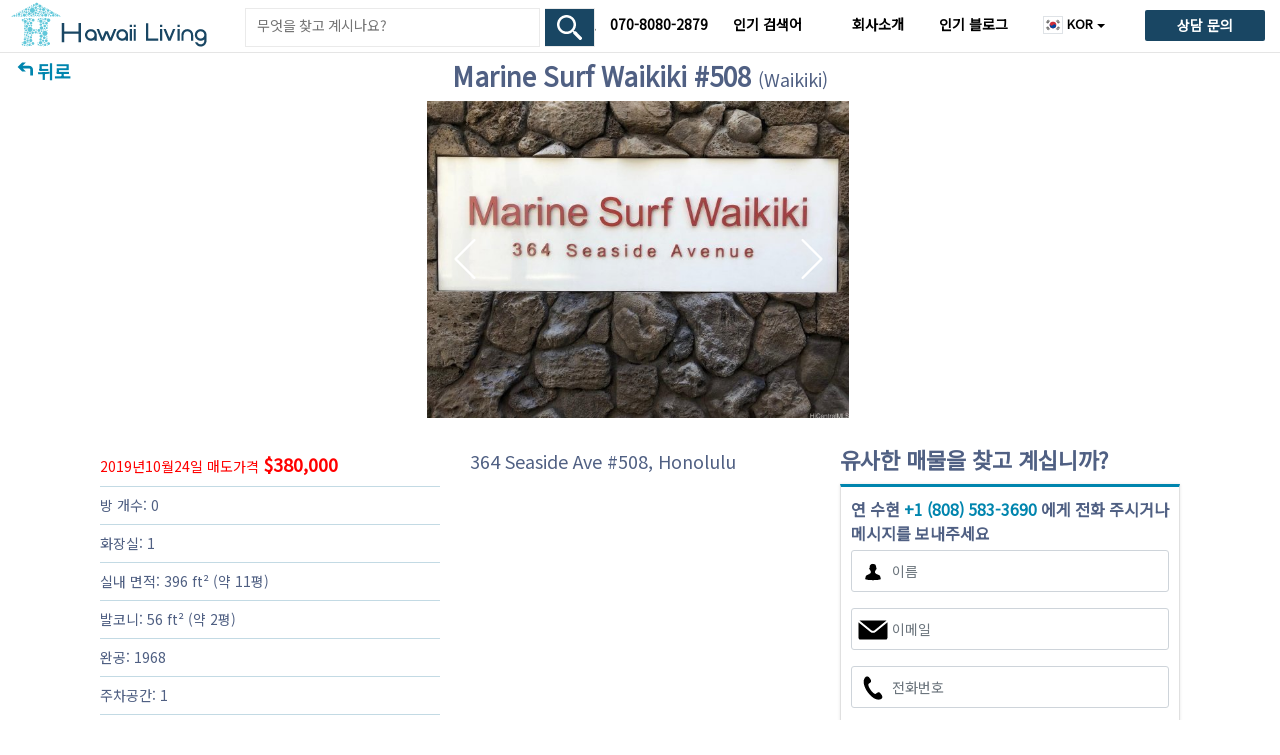

--- FILE ---
content_type: text/html; charset=UTF-8
request_url: https://www.hawaiiliving.com/kr/marine-surf-waikiki-508-waikiki-condo-for-sale-201922812/
body_size: 24499
content:
<!DOCTYPE html><html lang="ko"><head>  <script async src="https://www.googletagmanager.com/gtag/js?id=G-NY4654JW32"></script> <script>window.dataLayer = window.dataLayer || []; function gtag(){dataLayer.push(arguments);} gtag('js', new Date()); gtag('config', 'G-NY4654JW32');</script> <meta charset="utf-8"><meta name="viewport" content="width=device-width, initial-scale=1.0"><link rel="shortcut icon" href="https://www.hawaiiliving.com/favicon.ico?v=4"/><link rel="apple-touch-icon" sizes="180x180" href="https://www.hawaiiliving.com/design/images/favicon/apple-touch-icon.png"><link rel="icon" type="image/png" sizes="32x32" href="https://www.hawaiiliving.com/design/images/favicon/favicon-32x32.png"><link rel="icon" type="image/png" sizes="16x16" href="https://www.hawaiiliving.com/design/images/favicon/favicon-16x16.png"><link rel="manifest" href="https://www.hawaiiliving.com/design/images/favicon/site.webmanifest"><title>Marine Surf Waikiki #508</title><meta name="robots" content="noindex, follow" /><style>@font-face{font-family: 'Poppins'; font-style: normal; font-weight: 300; font-display: swap; src: url(https://fonts.gstatic.com/s/poppins/v24/pxiByp8kv8JHgFVrLDz8V1s.ttf) format('truetype');}@font-face{font-family: 'Poppins'; font-style: normal; font-weight: 400; font-display: swap; src: url(https://fonts.gstatic.com/s/poppins/v24/pxiEyp8kv8JHgFVrFJA.ttf) format('truetype');}@font-face{font-family: 'Poppins'; font-style: normal; font-weight: 600; font-display: swap; src: url(https://fonts.gstatic.com/s/poppins/v24/pxiByp8kv8JHgFVrLEj6V1s.ttf) format('truetype');}:root{--blue:#007bff;--indigo:#6610f2;--purple:#6f42c1;--pink:#e83e8c;--red:#dc3545;--orange:#fd7e14;--yellow:#ffc107;--green:#28a745;--teal:#20c997;--cyan:#17a2b8;--white:#fff;--gray:#6c757d;--gray-dark:#343a40;--primary:#007bff;--secondary:#6c757d;--success:#28a745;--info:#17a2b8;--warning:#ffc107;--danger:#dc3545;--light:#f8f9fa;--dark:#343a40;--breakpoint-xs:0;--breakpoint-sm:576px;--breakpoint-md:768px;--breakpoint-lg:992px;--breakpoint-xl:1200px;--font-family-sans-serif:-apple-system,BlinkMacSystemFont,"Segoe UI",Roboto,"Helvetica Neue",Arial,"Noto Sans","Liberation Sans",sans-serif,"Apple Color Emoji","Segoe UI Emoji","Segoe UI Symbol","Noto Color Emoji";--font-family-monospace:SFMono-Regular,Menlo,Monaco,Consolas,"Liberation Mono","Courier New",monospace}*,::after,::before{box-sizing:border-box}html{font-family:sans-serif;line-height:1.15;-webkit-text-size-adjust:100%;-webkit-tap-highlight-color:transparent}footer,header,nav{display:block}body{margin:0;font-family:-apple-system,BlinkMacSystemFont,"Segoe UI",Roboto,"Helvetica Neue",Arial,"Noto Sans","Liberation Sans",sans-serif,"Apple Color Emoji","Segoe UI Emoji","Segoe UI Symbol","Noto Color Emoji";font-size:1rem;font-weight:400;line-height:1.5;color:#212529;text-align:left;background-color:#fff}hr{box-sizing:content-box;height:0;overflow:visible}h1{margin-top:0;margin-bottom:.5rem}p{margin-top:0;margin-bottom:1rem}ul{margin-top:0;margin-bottom:1rem}ul ul{margin-bottom:0}b,strong{font-weight:bolder}a{color:#007bff;text-decoration:none;background-color:transparent}a:hover{color:#0056b3;text-decoration:underline}a:not([href]):not([class]){color:inherit;text-decoration:none}a:not([href]):not([class]):hover{color:inherit;text-decoration:none}img{vertical-align:middle;border-style:none}svg{overflow:hidden;vertical-align:middle}table{border-collapse:collapse}label{display:inline-block;margin-bottom:.5rem}button{border-radius:0}button,input,select,textarea{margin:0;font-family:inherit;font-size:inherit;line-height:inherit}button,input{overflow:visible}button,select{text-transform:none}[role=button]{cursor:pointer}select{word-wrap:normal}[type=button],[type=submit],button{-webkit-appearance:button}[type=button]:not(:disabled),[type=submit]:not(:disabled),button:not(:disabled){cursor:pointer}[type=button]::-moz-focus-inner,[type=submit]::-moz-focus-inner,button::-moz-focus-inner{padding:0;border-style:none}input[type=checkbox]{box-sizing:border-box;padding:0}textarea{overflow:auto;resize:vertical}::-webkit-file-upload-button{font:inherit;-webkit-appearance:button}h1{margin-bottom:.5rem;font-weight:500;line-height:1.2}h1{font-size:2.5rem}hr{margin-top:1rem;margin-bottom:1rem;border:0;border-top:1px solid rgba(0,0,0,.1)}.small{font-size:.875em;font-weight:400}.img-fluid{max-width:100%;height:auto}.container{width:100%;padding-right:15px;padding-left:15px;margin-right:auto;margin-left:auto}@media (min-width:576px){.container{max-width:540px}}@media (min-width:768px){.container{max-width:720px}}@media (min-width:992px){.container{max-width:960px}}@media (min-width:1200px){.container{max-width:1140px}}.row{display:-ms-flexbox;display:flex;-ms-flex-wrap:wrap;flex-wrap:wrap;margin-right:-15px;margin-left:-15px}.col-10,.col-12,.col-2,.col-3,.col-9,.col-md-4,.col-sm-8{position:relative;width:100%;padding-right:15px;padding-left:15px}.col-2{-ms-flex:0 0 16.666667%;flex:0 0 16.666667%;max-width:16.666667%}.col-3{-ms-flex:0 0 25%;flex:0 0 25%;max-width:25%}.col-9{-ms-flex:0 0 75%;flex:0 0 75%;max-width:75%}.col-10{-ms-flex:0 0 83.333333%;flex:0 0 83.333333%;max-width:83.333333%}.col-12{-ms-flex:0 0 100%;flex:0 0 100%;max-width:100%}@media (min-width:576px){.col-sm-8{-ms-flex:0 0 66.666667%;flex:0 0 66.666667%;max-width:66.666667%}}@media (min-width:768px){.col-md-4{-ms-flex:0 0 33.333333%;flex:0 0 33.333333%;max-width:33.333333%}}.table{width:100%;margin-bottom:1rem;color:#212529}.table td{padding:.75rem;vertical-align:top;border-top:1px solid #dee2e6}.table tbody+tbody{border-top:2px solid #dee2e6}.table-borderless tbody+tbody{border:0}.table-striped tbody tr:nth-of-type(odd){background-color:rgba(0,0,0,.05)}.table-hover tbody tr:hover{color:#212529;background-color:rgba(0,0,0,.075)}.table-primary tbody+tbody{border-color:#7abaff}.table-secondary tbody+tbody{border-color:#b3b7bb}.table-success tbody+tbody{border-color:#8fd19e}.table-info tbody+tbody{border-color:#86cfda}.table-warning tbody+tbody{border-color:#ffdf7e}.table-danger tbody+tbody{border-color:#ed969e}.table-light tbody+tbody{border-color:#fbfcfc}.table-dark tbody+tbody{border-color:#95999c}.table-dark.table-striped tbody tr:nth-of-type(odd){background-color:rgba(255,255,255,.05)}.table-dark.table-hover tbody tr:hover{color:#fff;background-color:rgba(255,255,255,.075)}.form-control{display:block;width:100%;height:calc(1.5em + .75rem + 2px);padding:.375rem .75rem;font-size:1rem;font-weight:400;line-height:1.5;color:#495057;background-color:#fff;background-clip:padding-box;border:1px solid #ced4da;border-radius:.25rem;transition:border-color .15s ease-in-out,box-shadow .15s ease-in-out}@media (prefers-reduced-motion:reduce){.form-control{transition:none}}.form-control::-ms-expand{background-color:transparent;border:0}.form-control:focus{color:#495057;background-color:#fff;border-color:#80bdff;outline:0;box-shadow:0 0 0 .2rem rgba(0,123,255,.25)}.form-control::-webkit-input-placeholder{color:#6c757d;opacity:1}.form-control::-moz-placeholder{color:#6c757d;opacity:1}.form-control:-ms-input-placeholder{color:#6c757d;opacity:1}.form-control::-ms-input-placeholder{color:#6c757d;opacity:1}select.form-control:-moz-focusring{color:transparent;text-shadow:0 0 0 #495057}.form-control-lg{height:calc(1.5em + 1rem + 2px);padding:.5rem 1rem;font-size:1.25rem;line-height:1.5;border-radius:.3rem}textarea.form-control{height:auto}.form-group{margin-bottom:1rem}.form-row{display:-ms-flexbox;display:flex;-ms-flex-wrap:wrap;flex-wrap:wrap;margin-right:-5px;margin-left:-5px}.form-row>[class*=col-]{padding-right:5px;padding-left:5px}.btn{display:inline-block;font-weight:400;color:#212529;text-align:center;vertical-align:middle;-webkit-user-select:none;-moz-user-select:none;-ms-user-select:none;user-select:none;background-color:transparent;border:1px solid transparent;padding:.375rem .75rem;font-size:1rem;line-height:1.5;border-radius:.25rem;transition:color .15s ease-in-out,background-color .15s ease-in-out,border-color .15s ease-in-out,box-shadow .15s ease-in-out}@media (prefers-reduced-motion:reduce){.btn{transition:none}}.btn:hover{color:#212529;text-decoration:none}.btn:focus{outline:0;box-shadow:0 0 0 .2rem rgba(0,123,255,.25)}.btn:not(:disabled):not(.disabled){cursor:pointer}.btn-primary{color:#fff;background-color:#007bff;border-color:#007bff}.btn-primary:hover{color:#fff;background-color:#0069d9;border-color:#0062cc}.btn-primary:focus{color:#fff;background-color:#0069d9;border-color:#0062cc;box-shadow:0 0 0 .2rem rgba(38,143,255,.5)}.btn-primary:not(:disabled):not(.disabled):active{color:#fff;background-color:#0062cc;border-color:#005cbf}.btn-secondary{color:#fff;background-color:#6c757d;border-color:#6c757d}.btn-secondary:hover{color:#fff;background-color:#5a6268;border-color:#545b62}.btn-secondary:focus{color:#fff;background-color:#5a6268;border-color:#545b62;box-shadow:0 0 0 .2rem rgba(130,138,145,.5)}.btn-secondary:not(:disabled):not(.disabled):active{color:#fff;background-color:#545b62;border-color:#4e555b}.btn-block{display:block;width:100%}.fade{transition:opacity .15s linear}@media (prefers-reduced-motion:reduce){.fade{transition:none}}.fade:not(.show){opacity:0}.collapse:not(.show){display:none}.dropdown{position:relative}.dropdown-toggle{white-space:nowrap}.dropdown-toggle::after{display:inline-block;margin-left:.255em;vertical-align:.255em;content:"";border-top:.3em solid;border-right:.3em solid transparent;border-bottom:0;border-left:.3em solid transparent}.dropdown-menu{position:absolute;top:100%;left:0;z-index:1000;display:none;float:left;min-width:10rem;padding:.5rem 0;margin:.125rem 0 0;font-size:1rem;color:#212529;text-align:left;list-style:none;background-color:#fff;background-clip:padding-box;border:1px solid rgba(0,0,0,.15);border-radius:.25rem}.dropdown-item{display:block;width:100%;padding:.25rem 1.5rem;clear:both;font-weight:400;color:#212529;text-align:inherit;white-space:nowrap;background-color:transparent;border:0}.dropdown-item:focus,.dropdown-item:hover{color:#16181b;text-decoration:none;background-color:#e9ecef}.dropdown-item:active{color:#fff;text-decoration:none;background-color:#007bff}.input-group{position:relative;display:-ms-flexbox;display:flex;-ms-flex-wrap:wrap;flex-wrap:wrap;-ms-flex-align:stretch;align-items:stretch;width:100%}.input-group>.form-control{position:relative;-ms-flex:1 1 auto;flex:1 1 auto;width:1%;min-width:0;margin-bottom:0}.input-group>.form-control:focus{z-index:3}.input-group>.form-control:not(:first-child){border-top-left-radius:0;border-bottom-left-radius:0}.input-group:not(.has-validation)>.form-control:not(:last-child){border-top-right-radius:0;border-bottom-right-radius:0}.input-group-prepend{display:-ms-flexbox;display:flex}.input-group-prepend .input-group-text+.input-group-text{margin-left:-1px}.input-group-prepend{margin-right:-1px}.input-group-text{display:-ms-flexbox;display:flex;-ms-flex-align:center;align-items:center;padding:.375rem .75rem;margin-bottom:0;font-size:1rem;font-weight:400;line-height:1.5;color:#495057;text-align:center;white-space:nowrap;background-color:#e9ecef;border:1px solid #ced4da;border-radius:.25rem}.input-group>.input-group-prepend>.input-group-text{border-top-right-radius:0;border-bottom-right-radius:0}.input-group>.input-group-prepend:first-child>.input-group-text:not(:first-child),.input-group>.input-group-prepend:not(:first-child)>.input-group-text{border-top-left-radius:0;border-bottom-left-radius:0}.nav-link{display:block;padding:.5rem 1rem}.nav-link:focus,.nav-link:hover{text-decoration:none}.navbar{position:relative;display:-ms-flexbox;display:flex;-ms-flex-wrap:wrap;flex-wrap:wrap;-ms-flex-align:center;align-items:center;-ms-flex-pack:justify;justify-content:space-between;padding:.5rem 1rem}.navbar-nav{display:-ms-flexbox;display:flex;-ms-flex-direction:column;flex-direction:column;padding-left:0;margin-bottom:0;list-style:none}.navbar-nav .nav-link{padding-right:0;padding-left:0}.navbar-nav .dropdown-menu{position:static;float:none}.navbar-collapse{-ms-flex-preferred-size:100%;flex-basis:100%;-ms-flex-positive:1;flex-grow:1;-ms-flex-align:center;align-items:center}@media (min-width:992px){.navbar-expand-lg{-ms-flex-flow:row nowrap;flex-flow:row nowrap;-ms-flex-pack:start;justify-content:flex-start}.navbar-expand-lg .navbar-nav{-ms-flex-direction:row;flex-direction:row}.navbar-expand-lg .navbar-nav .dropdown-menu{position:absolute}.navbar-expand-lg .navbar-nav .nav-link{padding-right:.5rem;padding-left:.5rem}.navbar-expand-lg .navbar-collapse{display:-ms-flexbox!important;display:flex!important;-ms-flex-preferred-size:auto;flex-basis:auto}}.navbar-light .navbar-nav .nav-link{color:rgba(0,0,0,.5)}.navbar-light .navbar-nav .nav-link:focus,.navbar-light .navbar-nav .nav-link:hover{color:rgba(0,0,0,.7)}.card-body{-ms-flex:1 1 auto;flex:1 1 auto;min-height:1px;padding:1.25rem}.media-body{-ms-flex:1;flex:1}.close{float:right;font-size:1.5rem;font-weight:700;line-height:1;color:#000;text-shadow:0 1px 0 #fff;opacity:.5}.close:hover{color:#000;text-decoration:none}.close:not(:disabled):not(.disabled):focus,.close:not(:disabled):not(.disabled):hover{opacity:.75}button.close{padding:0;background-color:transparent;border:0}.toast-body{padding:.75rem}.modal{position:fixed;top:0;left:0;z-index:1050;display:none;width:100%;height:100%;overflow:hidden;outline:0}.modal-dialog{position:relative;width:auto;margin:.5rem;pointer-events:none}.modal.fade .modal-dialog{transition:-webkit-transform .3s ease-out;transition:transform .3s ease-out;transition:transform .3s ease-out,-webkit-transform .3s ease-out;-webkit-transform:translate(0,-50px);transform:translate(0,-50px)}@media (prefers-reduced-motion:reduce){.modal.fade .modal-dialog{transition:none}}.modal-dialog-scrollable .modal-body{overflow-y:auto}.modal-dialog-centered{display:-ms-flexbox;display:flex;-ms-flex-align:center;align-items:center;min-height:calc(100% - 1rem)}.modal-dialog-centered::before{display:block;height:calc(100vh - 1rem);height:-webkit-min-content;height:-moz-min-content;height:min-content;content:""}.modal-content{position:relative;display:-ms-flexbox;display:flex;-ms-flex-direction:column;flex-direction:column;width:100%;pointer-events:auto;background-color:#fff;background-clip:padding-box;border:1px solid rgba(0,0,0,.2);border-radius:.3rem;outline:0}.modal-header{display:-ms-flexbox;display:flex;-ms-flex-align:start;align-items:flex-start;-ms-flex-pack:justify;justify-content:space-between;padding:1rem 1rem;border-bottom:1px solid #dee2e6;border-top-left-radius:calc(.3rem - 1px);border-top-right-radius:calc(.3rem - 1px)}.modal-header .close{padding:1rem 1rem;margin:-1rem -1rem -1rem auto}.modal-title{margin-bottom:0;line-height:1.5}.modal-body{position:relative;-ms-flex:1 1 auto;flex:1 1 auto;padding:1rem}.modal-footer{display:-ms-flexbox;display:flex;-ms-flex-wrap:wrap;flex-wrap:wrap;-ms-flex-align:center;align-items:center;-ms-flex-pack:end;justify-content:flex-end;padding:.75rem;border-top:1px solid #dee2e6;border-bottom-right-radius:calc(.3rem - 1px);border-bottom-left-radius:calc(.3rem - 1px)}.modal-footer>*{margin:.25rem}@media (min-width:576px){.modal-dialog{max-width:500px;margin:1.75rem auto}.modal-dialog-centered{min-height:calc(100% - 3.5rem)}.modal-dialog-centered::before{height:calc(100vh - 3.5rem);height:-webkit-min-content;height:-moz-min-content;height:min-content}}@media (min-width:992px){.modal-lg{max-width:800px}}.popover-body{padding:.5rem .75rem;color:#212529}.bg-white{background-color:#fff!important}.border{border:1px solid #dee2e6!important}.border-0{border:0!important}.rounded-circle{border-radius:50%!important}.clearfix::after{display:block;clear:both;content:""}.d-none{display:none!important}.d-inline-block{display:inline-block!important}.d-block{display:block!important}.d-flex{display:-ms-flexbox!important;display:flex!important}@media (min-width:576px){.d-sm-none{display:none!important}.d-sm-inline-block{display:inline-block!important}}@media (min-width:768px){.d-md-none{display:none!important}.d-md-block{display:block!important}}@media (min-width:992px){.d-lg-none{display:none!important}.d-lg-block{display:block!important}}@media (min-width:1200px){.d-xl-none{display:none!important}.d-xl-block{display:block!important}}.float-left{float:left!important}.float-right{float:right!important}.position-relative{position:relative!important}.sr-only{position:absolute;width:1px;height:1px;padding:0;margin:-1px;overflow:hidden;clip:rect(0,0,0,0);white-space:nowrap;border:0}.w-100{width:100%!important}.h-100{height:100%!important}.mw-100{max-width:100%!important}.m-0{margin:0!important}.mt-0{margin-top:0!important}.mt-1{margin-top:.25rem!important}.mr-1{margin-right:.25rem!important}.mt-2{margin-top:.5rem!important}.mb-2{margin-bottom:.5rem!important}.mt-3{margin-top:1rem!important}.mr-3{margin-right:1rem!important}.py-0{padding-top:0!important}.py-0{padding-bottom:0!important}.pb-1{padding-bottom:.25rem!important}.pt-2{padding-top:.5rem!important}.px-2{padding-right:.5rem!important}.pb-2{padding-bottom:.5rem!important}.px-2{padding-left:.5rem!important}.pt-3{padding-top:1rem!important}.px-3{padding-right:1rem!important}.px-3{padding-left:1rem!important}.my-auto{margin-top:auto!important}.mx-auto{margin-right:auto!important}.my-auto{margin-bottom:auto!important}.mx-auto{margin-left:auto!important}.text-left{text-align:left!important}.text-right{text-align:right!important}.text-center{text-align:center!important}.font-weight-normal{font-weight:400!important}.font-weight-bold{font-weight:700!important}.text-body{color:#212529!important}@media print{*,::after,::before{text-shadow:none!important;box-shadow:none!important}a:not(.btn){text-decoration:underline}img,tr{page-break-inside:avoid}p{orphans:3;widows:3}body{min-width:992px!important}.container{min-width:992px!important}.navbar{display:none}.table{border-collapse:collapse!important}.table td{background-color:#fff!important}.table-dark tbody+tbody{border-color:#dee2e6}}.ui-helper-hidden-accessible{border:0;clip:rect(0 0 0 0);height:1px;margin:-1px;overflow:hidden;padding:0;position:absolute;width:1px}body .ui-tooltip{border-width:2px}html .ui-button.ui-state-disabled:hover,html .ui-button.ui-state-disabled:active{border:1px solid #c5c5c5;background:#f6f6f6;font-weight:normal;color:#454545}html.fp-enabled,.fp-enabled body{margin:0;padding:0;overflow:hidden;-webkit-tap-highlight-color:rgba(0,0,0,0)}#fp-nav.right{right:17px}#fp-nav.left{left:17px}#fp-nav ul li .fp-tooltip.right{right:20px}#fp-nav ul li .fp-tooltip.left{left:20px}@font-face{font-family:'FontAwesome';src:url('https://www.hawaiiliving.com/design/fonts/fontawesome-webfont.eot?v=4.7.0');src:url('https://www.hawaiiliving.com/design/fonts/fontawesome-webfont.eot?#iefix&v=4.7.0') format('embedded-opentype'),url('https://www.hawaiiliving.com/design/fonts/fontawesome-webfont.woff2?v=4.7.0') format('woff2'),url('https://www.hawaiiliving.com/design/fonts/fontawesome-webfont.woff?v=4.7.0') format('woff'),url('https://www.hawaiiliving.com/design/fonts/fontawesome-webfont.ttf?v=4.7.0') format('truetype'),url('https://www.hawaiiliving.com/design/fonts/fontawesome-webfont.svg?v=4.7.0#fontawesomeregular') format('svg');font-weight:normal;font-style:normal;font-display:swap;}.fa{display:inline-block;font:normal normal normal 14px/1 FontAwesome;font-size:inherit;text-rendering:auto;-webkit-font-smoothing:antialiased;-moz-osx-font-smoothing:grayscale}.fa-star:before{content:"\f005"}.fa-angle-right:before{content:"\f105"}.fa-angle-down:before{content:"\f107"}.fa-html5:before{content:"\f13b"}.sr-only{position:absolute;width:1px;height:1px;padding:0;margin:-1px;overflow:hidden;clip:rect(0, 0, 0, 0);border:0}.btco-hover-menu li a:hover,.btco-hover-menu li a:focus{color:#000;background:transparent;outline:0}.dropdown-menu{padding:0;margin:0;border:0 solid transition !important;border:0 solid rgba(0,0,0,0.15);border-radius:0;-webkit-box-shadow:none !important;box-shadow:none !important}.btco-hover-menu{background:0;margin:0;padding:0}@media only screen and (min-width:991px){.btco-hover-menu .collapse ul li{position:relative}.btco-hover-menu .collapse ul ul{position:absolute;top:100%;left:0;display:none}.btco-hover-menu .collapse ul ul li{position:relative;width:100%}.btco-hover-menu .collapse ul ul ul{position:absolute;top:0;left:100%;display:none}.btco-hover-menu .collapse ul ul ul li{position:relative}}body{font-family:"Poppins",sans-serif !important;color:#212529 !important;font-size:16px !important;min-height:100% !important}a{text-decoration:none;color:#0085ae;cursor:pointer}a:hover{color:#0174b2;text-decoration:underline}.container{width:100%;padding:0 10px 0 10px;text-align:left;box-sizing:border-box}header{background-color:#fff;position:relative;z-index:10;min-height:52px}#logo{width:300px;position:absolute;top:2px;left:10px;z-index:3}#logo img{width:auto;height:45px}@media all and (max-width:767px){#logo img{height:40px}header{min-height:46px}}.mobile-menu-btn{top:12px;width:auto;position:absolute;right:12px;z-index:99}.mobile-menu-btn img{height:20px}.headerSearch{box-sizing:border-box;padding:10px;border-top:1px solid #0085ae;border-bottom:1px solid #0085ae;margin:0 !important}.headerSearch .btn-submit{border:1px solid #eaeaea;border-left:0;padding-bottom:2px;cursor:pointer}@media all and (max-width:767px){.headerSearch{padding:0 10px}}.f-dir-row{display:flex;flex-direction:row}.row{margin-left:-10px;margin-right:-10px}.form-row{margin-left:0;margin-right:0}a:active,a:focus,button:active,button:focus{outline:0;border:0;-moz-outline-style:none}.headerSearch .searchInput{padding-bottom:9px}@media screen and (min-width:992px){.headerSearch{position:absolute;left:240px;width:360px;top:8px;z-index:1000;padding:0;border-top:0}.headerSearch .searchInput{font-size:16px;padding-top:9px;padding-bottom:10px;line-height:unset}}@media all and (max-width:991px){#logo{width:auto;position:relative;top:3px;left:8px;z-index:10;display:inline-block}}@media screen and (min-width:768px){.headerSearch{border-bottom:0}.row{margin-left:-15px;margin-right:-15px}.form-row{margin-left:5px;margin-right:5px}.headerSearch .btn-submit{padding-bottom:8px;cursor:pointer}}header .navbar-nav{display:block;display:block;border-top:1px solid #e2e2e2}header .navbar-nav .nav-item{padding-left:15px;padding-right:15px;font-size:16px;margin:0 5px}@media(min-width:992px) and (max-width:1199px){header .navbar-nav .nav-item{margin:0 3px}}header .navbar-nav .nav-item-sm{padding-left:15px;padding-right:15px;font-size:16px;margin:0}header .dropdown-menu{border-radius:0;border:0;padding-top:0;padding-bottom:0;background:#006aff}header .navbar-nav li:first-child{border-top:0;margin-top:0}header .dropdown-item{font-size:17px;font-weight:600;padding-left:35px}.dropdown-item:focus,.dropdown-item:hover{color:#006aff !important;text-decoration:none;background-color:#fff}header .navbar{padding:0}header .navbar .flag img{height:24px}header .navbar-nav li .nav-link-2{padding-left:5px;padding-right:5px}header .dropdown-item:focus{color:#fff !important}header .dropdown-item:hover{color:#006aff !important;text-decoration:none;background-color:#fff}@media all and (min-width:992px){header .navbar-nav{position:absolute;right:0;top:0;display:inline-block;border-top:0}header .navbar-nav li{float:left}header .navbar-nav li .nav-link{padding:15px 8px !important;box-sizing:border-box;font-size:14px;font-weight:bold;display:block;color:#0085ae !important}header .navbar-nav li:not(.dropdown) .nav-link:hover{text-decoration:underline}header .navbar-nav li .nav-link-2{padding:15px 5px 16px 5px;padding-bottom:16px;box-sizing:border-box;font-size:14px;font-weight:bold;display:inline-block;color:#0085ae !important}header .navbar-nav li .nav-link-2:first-child::before{content:"|";padding-right:10px}header .navbar-nav>li:last-child{padding-left:10px;padding-right:10px;margin:0 15px}header .navbar-nav li:first-child{border-top:0;margin-top:0}header .dropdown-menu{margin-top:0;border:1px solid #0085ae;padding-top:10px;padding-bottom:10px;background:#006aff;position:relative}header .navbar-nav .nav-item{padding-left:0;padding-right:0;font-size:14px}}header .dropdown-menu::before{content:"";position:absolute;top:10px;left:14px;width:2px;height:calc(100% - 20px);background-color:#fff;pointer-events:none;z-index:1}@media(min-width:992px) and (max-width:1199px){header .navbar-nav li .nav-link{padding:15px 5px !important}}@media all and (min-width:768px){header .navbar .navbar-collapse{margin-top:17px}header .navbar{padding-top:0;padding-bottom:0}header .navbar-nav{margin-top:0}header .navbar-nav li:first-child{border-top:0;margin-top:0;display:block}header .navbar-nav li{width:auto}}@media all and (max-width:991px){header #navbarNavDropdown{padding-bottom:10px}}.pageNav{padding:5px 15px;border-bottom:1px solid #e2e2e2;font-weight:bold}@media all and (min-width:768px){.pageNav{border-bottom:0;margin-bottom:-50px;font-size:18px}}header .navbar-nav li.header-contact-wrapper{width:120px;position:relative}header .navbar-nav li .nav-link.header-contact-btn{background:#006aff;border-color:#006aff;color:#fff !important;padding:5px 20px !important;border-radius:2px;position:absolute;top:10px;right:0;width:120px;text-align:center;white-space:nowrap}@media all and (max-width:767px){header .navbar-nav li.header-contact-wrapper{width:auto;position:relative}header .navbar-nav li .nav-link.header-contact-btn{position:static;margin-top:10px;width:auto;padding:0 !important;background:transparent;text-align:left;color:#000 !important;margin-top:.5rem;margin-bottom:.5rem}}.btn-primary:hover{cursor:pointer}.btn-primary{background-color:#006aff;border-color:#006aff}.btn-secondary{background-color:#ffb300;border-color:#ffb300}.btn-secondary:hover{cursor:pointer}.btn-primary,.btn-secondary,.form-control-lg{border-radius:2px}.input-group-prepend{display:flex}.input-group-prepend{margin-right:-1px}.input-group-text{display:flex;align-items:center;padding:.375rem .75rem;margin-bottom:0;font-size:1rem;font-weight:400;line-height:1.5;color:#495057;text-align:center;white-space:nowrap;background-color:#e9ecef;border:1px solid #ced4da}.input-group>.form-control:not(:first-child){border-top-left-radius:0;border-bottom-left-radius:0}.input-group>.form-control:not(:last-child){border-top-right-radius:0;border-bottom-right-radius:0}.input-group>.form-control{position:relative;-webkit-box-flex:1;-ms-flex:1 1 auto;flex:1 1 auto;width:1%;margin-bottom:0}.btn-submit{background:#006aff url(https://www.hawaiiliving.com/design/images/search-white.svg) center no-repeat;background-size:25px auto;border:0;padding:5px 8px;text-indent:200px;overflow:hidden;width:100%;cursor:pointer}.searchInput{border:1px solid #eaeaea;border-right:0;padding:0 10px !important;height:39px}.form-control{border-radius:0}.badge-new-listing{background-color:#0a0;color:#fff;padding:1px 8px 1px 8px;font-size:12px;font-weight:normal;display:inline-block}.badge-open-house{background-color:#ffb300;color:#fff;padding:1px 8px 1px 8px;font-size:12px;font-weight:normal;display:inline-block;width:80px;text-align:center}.mapListingPreview .badge-open-house{text-align:left;width:max-content}@media(min-width:992px) and (max-width:1199px){.headerSearch{left:215px;width:250px;top:8px}.headerSearch.bigGuy{width:280px}.btn-submit{background-size:20px auto}.headerSearch .searchInput{font-size:13px}.headerSearch .searchInput::placeholder{font-size:13px;white-space:nowrap;overflow:hidden;text-overflow:ellipsis}.headerSearch .searchInput:-ms-input-placeholder{font-size:13px;white-space:nowrap;overflow:hidden;text-overflow:ellipsis}.headerSearch .searchInput::-ms-input-placeholder{font-size:13px;white-space:nowrap;overflow:hidden;text-overflow:ellipsis}}.mobile-search-form{display:inline-block;position:relative;z-index:9;width:290px;vertical-align:top}@media all and (min-width:520px){#mobile_search_form{display:none}}.mobile-search-form .headerSearch{margin-left:10px;border:0}.mobile-search-form .btn-submit{background-size:18px !important;overflow:hidden;border:0;cursor:pointer}.mobile-search-form .btn-submit:hover{cursor:pointer}.mobile-search-form .searchInput,.mobile-search-form .btn-submit{height:36px}.mobile-search-form .searchInput{border:0;border-left:1px solid #e2e2e2;padding:0 0 0 3px;font-size:16px}.mobile-search-form .searchInput::placeholder{font-size:14px;color:#999}.mobile-search-form .searchInput:-ms-input-placeholder{font-size:14px;color:#999}.mobile-search-form .searchInput::-ms-input-placeholder{font-size:14px;color:#999}.btnPdpSendContactForm{background-color:#a00000;border-color:#a00000;font-weight:bold;font-size:1.2rem;border-radius:2px}.contactAgentPdp{position:fixed;bottom:0;background-color:#fff !important;text-align:center;padding:10px 5% 10px 5%;width:100%;z-index:1000;box-sizing:border-box}.contactAgentPdp .btnContactAgentWhiteBg{color:#006aff;border-color:#006aff;background-color:#fff;text-align:center;width:48%;font-size:12px;border-radius:5px 5px 5px 5px;font-weight:bold;font-size:15px;padding:10px 0}.contactAgentPdp .btnContactAgentBlueBg{color:#fff;border-color:#006aff;background-color:#006aff;text-align:center;width:48%;font-size:15px;border-radius:5px 5px 5px 5px;font-weight:bold;font-size:16px;padding:10px 0}@media all and (min-width:768px){.contactAgentPdp{display:none}}.btnContactFooter{width:100%;color:#fff;background-color:#006aff;border-color:#006aff;text-align:center;padding:5px 14px;font-size:18px;border-radius:5px 5px 5px 5px;border:0 solid #000}.btnContactFooter:hover{color:#fff;text-decoration:underline}@media all and (max-width:768px){.btnContactFooter{display:block}}@media all and (max-width:414px){.btnContactFooter{display:block;font-size:20px}}@media all and (min-width:768px){.btnContactFooter{padding:5px 14px}}.btn-back{background:url(https://www.hawaiiliving.com/design/images/ico_back_arrow.svg) 0 -2px no-repeat;background-size:20px auto;padding-left:22px}@media all and (min-width:768px){.btn-back{background:url(https://www.hawaiiliving.com/design/images/ico_back_arrow.svg) 0 1px no-repeat}}@media all and (min-width:992px){.btn-back{background-size:22px auto}}.btn_back_map_popup{background:url(https://www.hawaiiliving.com/design/images/ico_back_arrow.svg) -3px 10px no-repeat;background-size:auto auto;background-size:auto auto;background-size:30px auto;padding-left:22px;font-size:25px;padding:5px 0 5px 25px;margin:10px 0}.btn_back_contact_popup{padding-left:22px;font-size:25px;padding:5px 0 5px 0}.noStyleList{padding:0;margin:0}.noStyleList li{list-style:none}.listType1{padding:0;margin:0}.listType1 li{list-style:none;padding:8px 0 8px 0;border-bottom:1px solid #c3dae4}.listType1 li:last-child{border-bottom:0}.border-box{box-sizing:border-box}.z-1{z-index:1 !important}footer{border-top:1px solid #0085ae;padding-top:30px;padding-bottom:30px}@media(max-width:575px){footer{padding-top:20px}}.copyright{font-size:11px}p{padding:0;margin:0}.alternateColor5{color:#b00000}.alternateColor8{color:#000 !important}.absolute-center{position:absolute;top:50%;left:50%;transform:translate(-50%,-50%);z-index:999}.turquoise-color{background-color:#006aff !important}.turquoise-color-only{color:#006aff !important}.text16-18{font-size:16px}.text18-16{font-size:18px}.text18-26{font-size:18px;margin-bottom:0}@media all and (min-width:768px){.text16-18{font-size:18px}.text18-16{font-size:16px}.text18-26{font-size:26px}}.text20{font-size:20px}.text18{font-size:18px !important}.text16{font-size:16px}.text13{font-size:13px}.margin0{margin:0}.marginT5{margin-top:5px}.marginT10{margin-top:10px}.marginT15{margin-top:15px}.marginT20{margin-top:20px}.marginT25{margin-top:25px}.marginB0{margin-bottom:0}.marginB5{margin-bottom:5px}.marginB10{margin-bottom:10px}.marginB15{margin-bottom:15px}.marginB20{margin-bottom:20px}.marginT20-0{margin-top:20px}.marginT0-20{margin-top:0}.position-relative{position:relative}.lh-1{line-height:1 !important}.lh-sm{line-height:1.25 !important}@media all and (min-width:768px){.marginT0-20{margin-top:20px}.marginT20-0{margin-top:0}}.marginL5{margin-left:5px}.marginR10{margin-right:10px}.marginL10{margin-left:10px}.marginR25{margin-left:25px}.paddingT10{padding-top:10px !important}.paddingL15{padding-left:15px !important;padding-right:0 !important}.paddingR15{padding-right:15px !important}.paddingL0{padding-left:0 !important}.paddingR0{padding-right:0}.paddingR0{padding-right:0 !important}.paddingX15{padding-left:15px !important;padding-right:15px !important}.textCenter{text-align:center}.textLeft{text-align:left}.bold{font-weight:bold}.sectionTitle1{font-size:22px;font-weight:bold;border-top:1px solid #0085ae;padding-top:15px;margin-top:15px;line-height:25px}@media all and (min-width:768px){.sectionTitle1{font-size:22px;padding-top:30px;margin-top:30px;line-height:30px}}.width-340{width:340px}.dropdown-menu{border-radius:0}.gridItemHorizontal3{margin-top:10px;position:relative}.gridItemHorizontal3:first-child{margin-top:10px}.gridItemHorizontal3 .itemThumb{position:relative}.gridItemHorizontal3 .itemPrice{margin-top:-48px;position:relative}.gridItemHorizontal3 .itemPrice a,.gridItemHorizontal3 .itemPrice span.hl-pdp-addr{font-size:20px;font-weight:bold;padding:7px 10px 8px 10px;background-color:rgba(0,0,0,0.4);color:#fff;display:block}@media(max-width:575px){.gridItemHorizontal3 .itemPrice a,.gridItemHorizontal3 .itemPrice span.hl-pdp-addr{padding:9px 10px !important}}.gridItemHorizontal3 .itemPrice .favorite a{background-color:transparent}.gridItemHorizontal3 .itemBadges{position:absolute;top:-12px;left:10px}.gridItemHorizontal3 .itemPrice a{color:#fff}.gridItemHorizontal3 .itemPrice a:hover{text-decoration:none}.gridItemHorizontal3 .itemDescription{margin:5px 0 10px 0}@media all and (min-width:768px){.gridItemHorizontal3 .itemDescription{margin:15px 0 10px 0}}@media all and (min-width:992px){#rightColPdps .gridItemHorizontal3 .itemPrice a{padding-top:10px !important}.itemPrice .favorite{position:absolute;right:10px;top:5px;width:auto}.itemPrice .favorite:hover{background-position:center -5px !important;background-size:56px auto}.itemPrice .favorite img{height:40px;width:auto}.gridItemHorizontal3Info .itemDescriptionFeatures a{font-size:12px}}.gridItemHorizontal3Info .itemDescriptionFeatures a{font-size:18px}@media(max-width:520px){#logo{left:8px}#logo img{height:40px;padding:2px}}.w-autoo{width:auto !important}@media(max-width:767px){#filterModal .modal-body{overflow:scroll;height:calc(100vh - 150px)}}#filterModal .modal-body{overflow-x:hidden;height:calc(100vh - 300px);font-size:17px !important}.itemPrice .favorite{position:absolute;right:0;top:0;width:auto}.itemPrice .favorite img{height:40px;width:auto}.centerGalleryPDPSold .change-photo{width:100%;position:absolute;top:50%;margin:0;cursor:pointer;-moz-user-select:0;-ms-user-select:none;-webkit-user-select:none;user-select:none;z-index:2}.centerGalleryPDPSold .change-photo-right{background:url("https://www.hawaiiliving.com/design/images/carousel-next-arrow.svg") no-repeat scroll center center !important;width:25px !important;height:35px !important;right:0}.centerGalleryPDPSold .change-photo-left{background:url("https://www.hawaiiliving.com/design/images/carousel-prev-arrow.svg") no-repeat scroll center center !important;width:25px !important;height:35px !important;left:0}.centerGalleryPDPSold .change-photo-left,.centerGalleryPDPSold .change-photo-right{position:absolute;top:0;bottom:0;width:40px;height:auto;margin:auto;text-align:center;font-size:40px;font-weight:bold;color:#fff;text-shadow:1px 1px 1px rgba(0,0,0,0.3)}.centerGalleryPDPSold .change-photo-left,.centerGalleryPDPSold .change-photo-right{width:75px !important;height:40px !important}.gridItemHorizontal3 .itemDescription{min-height:initial;margin-bottom:0}.gridItemHorizontal3{box-shadow:0 0 5px 0 rgba(0,0,0,.15);border-radius:4px;border-width:1px;border-color:#f5f5f5}.itemDescriptionFeatures{padding:0 10px 10px 10px}@media(min-width:521px){#html_properties{border-top:1px solid #eaeaea}}@media(max-width:520px){#html_properties .gridItemHorizontal3{margin:10px -15px 15px -15px}.pdpOtherPropertiesDiv .gridItemHorizontal3,#rightColPdps .gridItemHorizontal3{margin:10px -25px 0 -25px}#collapseRecentSold{margin-left:-25px;margin-right:-25px}[class^="badge"]:not(:first-child){margin-left:3px}}@media all and (min-width:768px){.itemDescriptionFeatures{padding:0;font-size:14px}.itemDescriptionFeatures .srp-info{font-size:14px}.gridItemHorizontal3{box-sizing:border-box;width:100%;margin-top:10px;padding-bottom:10px;box-shadow:0 0 5px 0 rgba(0,0,0,.15);border-radius:4px;border-width:1px;border-color:#f5f5f5;padding:5px 10px 10px 10px}.pdpOtherPropertiesDiv .itemDescriptionFeatures{padding:0}#rightColPdps .gridItemHorizontal3 .itemPrice a{padding-top:0}.gridItemHorizontal3 .itemPrice{position:relative;margin-top:0;font-size:20px;font-weight:bold;padding:0;box-sizing:border-box}.gridItemHorizontal3 .itemPrice a,.gridItemHorizontal3 .itemPrice span.hl-pdp-addr{background-color:transparent;color:#506083 !important;padding-left:0;padding-top:4px}.gridItemHorizontal3 .itemDescription{margin:10px 0 0 0}.gridItemHorizontal3 .itemBadges{position:static;top:0;left:10px;font-size:12px}.srpColumnLeft.badge-open-house{display:block;width:max-content}[class^="badge"]:not(:first-child){margin-top:5px}.gridItemHorizontal3 .favorite{display:none}.itemPrice .favorite:hover{background:url(https://www.hawaiiliving.com/design/images/favorite_hover.svg?v=1) center -5px no-repeat;background-size:56px auto}.gridItemHorizontal3 .itemPrice a{color:#fff}.gridItemHorizontal3 .itemPrice a:hover{text-decoration:none}.gridItemHorizontal3 .gridItemHorizontal3Info{float:left}.gridItemHorizontal3 .itemPrice a,.gridItemHorizontal3 .itemPrice span.hl-pdp-addr{padding:7px 0 0 0 !important;padding-top:7px;line-height:20px}}@media all and (min-width:768px) and (max-width:1139px){.gridItemHorizontal3 .itemThumb{float:left;width:60%;margin-right:10px;position:relative}.gridItemHorizontal3 .gridItemHorizontal3Info{max-width:35%}}@media all and (min-width:1140px){.gridItemHorizontal3 .itemThumb{float:left;width:60%;margin-right:10px;position:relative}.gridItemHorizontal3 .gridItemHorizontal3Info{max-width:35%}}.gridItemHorizontal3::before,.gridItemHorizontal3::after{display:table;content:" "}.gridItemHorizontal3::after{clear:both}.thumbSliderPic{position:relative}.thumbSliderPic .change-photo{height:85%;top:0}.propertyBtns{margin-left:auto;margin-right:auto}.btnRound{background-color:#fff;width:35px;height:35px;border-radius:20px;display:inline-block;box-sizing:border-box;overflow:hidden;text-align:center;line-height:47px}.btnRound img{height:22px}.btnSeePhotos{display:inline-block;background-color:#fff;padding:13px 20px 13px 20px;border-radius:20px}.btnSeePhotos a{-webkit-appearance:none;-moz-appearance:none;appearance:none}.propertyBtns .btnFavorite,.propertyBtns .btnAlert,.propertyBtns .btnShare{line-height:normal;margin-top:10px}.propertyBtns .btnFavorite.selected{background:#fff url(https://www.hawaiiliving.com/design/images/favorite_hover.svg?v=1) center 2px no-repeat !important;background-size:24px !important}.propertyBtns .btnAlert.selected{background:#fff url(https://www.hawaiiliving.com/design/images/ico_alert_selected.svg?v=1) center 3px no-repeat !important;background-size:20px !important}@media all and (min-width:768px){.btnRound{line-height:37px}.propertyBtns{margin-top:-70px}.btnRound,.btnSeePhotos{margin-right:10px;margin-bottom:20px}.btnSeePhotos{background-color:#fff;padding:7px 20px 7px 20px;border-radius:20px;margin-top:12px}.btnAlert:hover{background:#fff url(https://www.hawaiiliving.com/design/images/ico_alert_selected.svg?v=1) center 2px no-repeat !important}.btnFavorite:hover{background:#fff url(https://www.hawaiiliving.com/design/images/favorite_hover.svg?v=1) center -8px no-repeat !important;background-size:57px auto !important}.propertyBtns .btnFavorite,.propertyBtns .btnAlert,.propertyBtns .btnShare{line-height:33px;margin-top:12px}.propertyBtns .btnFavorite:hover,.propertyBtns .btnFavorite.selected{background:#fff url(https://www.hawaiiliving.com/design/images/favorite_hover.svg?v=1) center 7px no-repeat !important;background-size:22px auto !important;line-height:33px}.propertyBtns .btnAlert:hover,.propertyBtns .btnAlert.selected{background:#fff url(https://www.hawaiiliving.com/design/images/ico_alert_selected.svg?v=1) center 8px no-repeat !important;background-size:19px auto !important;line-height:33px}}@media(min-width:768px) and (max-width:1024px){.propertyBtns .btnFavorite,.propertyBtns .btnAlert,.propertyBtns .btnShare{line-height:30px;margin-top:0}.propertyBtns .btnFavorite:hover,.propertyBtns .btnFavorite.selected{background:#fff url(https://www.hawaiiliving.com/design/images/favorite_hover.svg?v=1) 6px 7px no-repeat !important;background-size:20px auto !important;line-height:30px}.propertyBtns .btnAlert:hover,.propertyBtns .btnAlert.selected{background:#fff url(https://www.hawaiiliving.com/design/images/ico_alert_selected.svg?v=1) center 7px no-repeat !important;background-size:17px auto !important;line-height:30px}}@media(max-width:767px){.btnRound{width:28px;height:28px;margin:0 6px;padding-top:2px;box-sizing:border-box}.btnRound img{height:24px !important;width:auto !important}}@media(max-width:575px){.btnSeePhotos{padding:13px 5px 13px 10px}}.btnFavorite{box-sizing:border-box}.btnAlert{box-sizing:border-box}.btnMapPdp{position:absolute;top:0;z-index:2;background-color:rgba(0,0,0,0.6);color:#fff;display:block;padding:5px}.btnMapPdp:hover{color:#fff;text-decoration:none}.btnMapPdp{right:0;z-index:4}@media all and (min-width:768px){.btnMapPdp{display:none}}.agentBox{margin-bottom:10px;padding:0;box-sizing:border-box;position:relative}.agentThumb{width:75px}.agentThumb img{width:100%;height:auto}.propertyGallery{position:relative}.propertyGallery .pagingInfo{position:absolute;top:10px;left:10px;background-color:rgba(0,0,0,0.7);color:#fff;border-radius:12px;padding:3px 6px 3px 6px;z-index:2;font-size:11px;display:block}.pagingInfoPDP{position:absolute;top:10px;right:10px;background-color:rgba(0,0,0,0.7);color:#fff;border-radius:12px;padding:3px 6px 3px 6px;z-index:2;font-size:11px;display:block}@media all and (min-width:768px){.propertyGallery .pagingInfo{display:none}.propertyGallery .pagingInfo.pagingInfoSold{display:block}.pagingInfoPDP{display:none}}#bigImagesModal{-webkit-overflow-scrolling:touch}#bigImagesModal .modal-body,#streetViewModal .modal-body{padding:0}#bigImagesModal .modal-dialog{margin:0}@media all and (min-width:768px){#bigImagesModal .modal-lg{min-width:70%}#bigImagesModal .modal-body,#streetViewModal .modal-body{padding:0 10px 0 10px}#bigImagesModal .modal-dialog{margin:10px auto 10px auto}}@media(min-width:575px) and (max-width:767px){#bigImagesModal .modal-lg{width:95%;max-width:100%;margin:0 auto}}#bigImagesModal .modal-header{background-image:none;padding:5px 15px}#bigImagesModal #closeTop,#bigImagesModal #closeBottom{margin-top:0;margin-left:0;padding-right:0;padding-bottom:0;margin-right:3px;font-size:30px}#bigImagesModal #closeTop svg,#bigImagesModal #closeBottom svg,#pdp_new_contact_form #closeTop svg{stroke:#000;stroke-width:2;width:30px;height:30px}@media(max-width:575px){#pdp_new_contact_form .modal-dialog{margin:0}#pdp_new_contact_form .modal-content{border-radius:0;border:0;min-height:100vh}}.btnAgentModal{margin-bottom:20px;padding:9px 50px}@media(max-width:767){.btnAgentModal{padding:9px 22px}}.pdpBigModalClose{height:40px;padding:0;margin:0;cursor:pointer}.inquireFormP .form-group{margin-bottom:.5rem}.inquireFormP input{height:calc(1.8rem+2px)}.inputName,.inputEmail,.inputPhone{padding-left:40px;background-repeat:no-repeat;background-position:5px 5px;height:42px;line-height:42px;border-radius:3px}.inputName{background-image:url(https://www.hawaiiliving.com/design/images/ico_name.svg)}.inputEmail{background-image:url(https://www.hawaiiliving.com/design/images/ico_email.svg)}.inputPhone{background-image:url(https://www.hawaiiliving.com/design/images/ico_phone_2.svg)}@media all and (min-width:768px){.boxContactForm{border:1px solid #e0e0e0;padding:10px;box-sizing:border-box;border-top:3px solid #0085ae;border-bottom:3px solid #0085ae;-webkit-box-shadow:0 0 3px 0 rgba(0,0,0,0.1);-moz-box-shadow:0 0 3px 0 rgba(0,0,0,0.1);box-shadow:0 0 3px 0 rgba(0,0,0,0.1)}.boxContactForm textarea.form-control{height:100px;border-radius:3px}}#bigMapModal .modal-dialog{margin:0 -10px 0 -10px;padding:0;height:100vh !important}#bigMapModal .modal-dialog .modal-content{border-radius:0;-moz-border-radius:0;-webkit-border-radius:0;display:block;height:100vh !important}#bigMapModal .modal-dialog .modal-content .modal-body{padding:0;width:100%;position:relative;overflow:hidden}.pdpAdressNotMobile{margin-top:0;border:0;padding-top:0;font-size:18px}@media all and (min-width:768px){.pdpAdressNotMobile{padding-top:5px;margin-top:3px}}.priceDrop-smaller-mobile{display:none}@media(max-width:767px){.priceDrop-smaller{display:none}.priceDrop-smaller-mobile{display:inline-block;font-size:13px;vertical-align:1px}#html_properties .gridItemHorizontal3{box-shadow:0 0 5px 0 rgba(0,106,255,.3)}}.centerGalleryPDP .slick-slide{position:relative;background-position:center center;background-repeat:no-repeat;background-size:contain}.centerGalleryPDP .slick-slide.slick-current{opacity:1}.centerGallery .slick-slide .propertyPopOver .propertyBtns{margin-top:auto;margin-bottom:-64px}.centerGalleryPDP .imgGallery{width:100%}.centerGalleryPDP div{background-repeat:no-repeat}.centerGalleryPDP{width:40000px;overflow:hidden}@media all and (min-width:768px){.centerGalleryPDP .slick-slide{border-right:5px solid #fff}}.floatRight{float:right}.clear{clear:both}.img-fluid{width:100%;height:auto}.clearfix::before,.clearfix::after{display:table;content:" "}.clearfix::after{clear:both}.modal-header .close,.modal-footer .close{top:0;display:block;position:absolute;right:10px;padding-top:15px;padding-right:15px;font-size:30px}.modal-header .close:hover{cursor:pointer}.modal-body{padding-top:0}.modal-title{padding-right:40px}#bigImagesModalTitle{font-size:1rem}.badge-sold{background-color:rgba(0,0,0,1);color:#fff;padding:1px 8px 1px 8px;font-size:12px;display:inline-block}.description2Srp ul{padding-left:15px;margin-bottom:-5px}div.new-lazy{display:block}.centerGalleryPDP{-webkit-overflow-scrolling:touch}.showFPdpTitle{font-weight:normal;font-size:17px;margin-top:0;margin-bottom:10px}.disclaimerT{border-bottom:1px solid #0085ae;padding-bottom:10px;padding-top:8px}.PDPopenMG{background-position:center !important;background-repeat:no-repeat;display:inline-block !important;background-size:cover}.searchPhInputHeader::-webkit-input-placeholder{font-size:14px !important}.searchPhInputHeader::-moz-placeholder{font-size:14px !important}.searchPhInputHeader::-ms-input-placeholder{font-size:14px !important}.searchPhInputHeader::-moz-placeholder{font-size:14px !important}.contactFormTitlePdp{border-top:1px solid #0085ae;font-size:22px;font-weight:bold;padding-bottom:0;padding-top:20px}@media screen and (min-width:768px){.contactFormTitlePdp{border:0;padding-bottom:8px;padding-top:0}}header .navbar-nav li{position:relative}header .navbar-nav li .nav-link,header .navbar-nav li .nav-link-2{color:#000 !important;position:relative;z-index:1}header .navbar-nav li .nav-link::after{display:none}@media(min-width:992px){header .navbar-nav .dropdown>.dropdown-menu{top:200%;transition:.3s all ease-in-out}header .navbar-nav .dropdown>.dropdown-toggle:active{pointer-events:none}header .navbar-nav li .mobile_arrow{display:none}}header .navbar-nav a{color:#fff !important}header .dropdown-menu .dropdown-toggle::after{transform:rotate(-90deg)}@media(max-width:991px){header .navbar-nav .nav-item{border-bottom:1px solid #eaeaea;margin-left:0;padding-left:10px}header .navbar-nav .nav-item:last-child,header .dropdown-item:last-child{border-bottom:0}header .navbar-nav li.dropdown>a,header .navbar-nav li.dropdown .dropdown-menu li>a.dropdown-toggle{background:url(https://www.hawaiiliving.com/design/images/dropdown-icon.png) no-repeat right 2px;background-position-x:right;background-position-y:2px;background-size:auto;background-position-x:right;background-position-y:6px;background-size:auto;background-size:15px auto}header .dropdown-toggle::after{display:none}header .dropdown-menu{background:transparent}header .navbar-nav .nav-item{padding:0 20px;margin:0}header .navbar-nav li .mobile_arrow{cursor:pointer;display:inline-block;float:right;height:35px;line-height:35px;margin:0;padding:0 10px 0 0;position:absolute;top:6px;right:13px;text-align:right;width:50px;color:#8d8d8d;z-index:0}header .navbar-nav li .mobile_arrow i{display:inline}.pageNav{border-top:1px solid #e2e2e2}}@media screen and (min-width:414px){header .navbar-nav{padding-left:15px}}@media all and (max-width:414px){header .navbar-nav li .nav-link-2{display:inline-block;padding:.5rem 0}}.extraContactWritingDb2Pdp{font-size:14px;border-left:2px solid #506083;padding-left:5px}.headerHomepageAdjustment{text-align:center}.displayN{display:none !important}.displayN2{display:none}.thumbSliderPic .change-photo{height:45%;width:50px;position:absolute;top:25%;margin:0;cursor:pointer;-moz-user-select:0;-ms-user-select:none;-webkit-user-select:none;user-select:none;z-index:2}.thumbSliderPic .change-photo.left{left:0}.thumbSliderPic .change-photo.right{right:0}.thumbSliderPic .change-photo-left,.thumbSliderPic .change-photo-right{position:absolute;top:0;bottom:0;width:40px;height:auto;margin:auto;text-align:center;font-size:40px;font-weight:bold;color:#fff;text-shadow:1px 1px 1px rgba(0,0,0,0.3)}.thumbSliderPic .change-photo-left{background:url("https://www.hawaiiliving.com/design/images/carousel-prev-arrow.svg") no-repeat scroll center center !important;width:35px !important;height:45px !important;left:0}.thumbSliderPic .change-photo-right{background:url("https://www.hawaiiliving.com/design/images/carousel-next-arrow.svg") no-repeat scroll center center !important;width:35px !important;height:45px !important;right:0}@media(max-width:520px){.thumbSliderPic .change-photo{height:60%;width:50px;position:absolute;top:15%;touch-action:manipulation}}@media(min-width:768px){.mls_show_map_container{display:none !important}.thumbSliderPic .change-photo{height:40%;width:35px;position:absolute;top:30%}}.imageWrapper{width:100%;overflow:hidden;padding-bottom:66.66%;position:relative;margin-bottom:-5px}.imageFlex{background-repeat:no-repeat;background-position:center;background-size:cover;position:absolute;top:0;bottom:0;left:0;right:0}.shadowStyle{box-shadow:0 4px 4px -3px #111}@media(max-width:767px){.map_container{display:none;width:100%;height:300px;overflow:hidden;position:relative}.photos-content .carousel-control.left{background-position:5% center;width:40%}.photos-content .carousel-control.right{background-position:95% center;width:40%}.sectionTitle1{margin-top:0 !important}}.left{float:left}.right{float:right}@media(max-width:991px){.navbar-nav .dropdown-menu{position:relative}}.clear{clear:both}@media(max-width:414px){.thumbSliderPic .change-photo-left,.thumbSliderPic .change-photo-right{width:28px !important;height:38px !important}}.what_is_this{width:20px;height:20px;border-radius:10px;text-align:center;background-color:#0085ae;color:#fff;display:inline-block;font-size:14px}.what_is_this:hover{color:#fff;text-decoration:none;background-color:#f8d000}.fontSmaller20per{font-size:80%}.extra_info_agent_pdp{font-style:italic}.searchInput:focus{border-color:#eaeaea;box-shadow:none}.modal-dialog-centered{min-height:calc(100vh - 60px);display:flex;flex-direction:column;justify-content:center}@media(max-width:768px){.modal-dialog-centered{min-height:calc(100vh - 20px)}}#show_email_success_message .modal-header{background:url(https://www.hawaiiliving.com/design/images/logo_hawaiiliving_icon.svg) right 10px no-repeat;background-size:40px auto;margin:0 5px;padding:15px 10px}.inquireFormP .form-group{margin-bottom:16px}.inquireFormP input{height:42px;line-height:42px;border-radius:3px}.inquireFormP textarea{border-radius:3px}.btnPdpSendContactForm{background-color:#006aff;border:1px solid #006aff;font-weight:bold;font-size:14px;border-radius:3px;padding:9px 22px;transition:all .2s ease 0}.btnPdpSendContactForm:hover{background-color:#fff;color:#006aff}@media(max-width:767px){.btnPdpSendContactForm{border:0;font-size:1.25rem;font-weight:400;padding:.5rem 1rem}}@media only screen and (max-width:767px){.contactFormTitlePdp{font-size:20px}}#FirstContactForm .inquireFormP .form-group{margin-bottom:8px}#show_email_success_message{top:-20%;font-size:20px;font-weight:bold}.left-minus-10{margin-left:-10px}#new_contact_r_info_message,#new_contact_form_info_message{height:86px}#r_info_message{height:100px}#closeBottom{cursor:pointer}.others-right-pdp{padding-left:0;font-weight:bold}.loadBigMap{position:relative;z-index:999;display:block}@media(max-width:767px){.loadBigMap img{width:60px}}@media(min-width:768px) and (max-width:991px){.headerSearch{position:absolute;left:240px;width:360px;top:8px;z-index:1000;padding:0;border-top:0}}@media(min-width:768px) and (max-width:1024px){#pdpOtherPropertiesTitle.sectionTitle1{font-size:22px !important}.contactFormTitlePdp,.sectionTitle1{font-size:18px}.text18-26{font-size:22px}.gridItemHorizontal3 .itemPrice a,.gridItemHorizontal3Info .itemDescriptionFeatures a{font-size:16px;padding:0}.agentBox{float:none;width:100%}#rightColPdps .gridItemHorizontal3 .itemPrice a{padding-top:15px}#html_properties .srp-info{margin-right:-10px}#html_properties .itemDescriptionFeatures{font-size:13px}#collapseSection666666 .thumbSliderPic .change-photo.left,#collapseSection666666 .thumbSliderPic .change-photo.right{display:none}#rightColPdps .change-photo{display:none}.thumbSliderPic .change-photo-right,.thumbSliderPic .change-photo-left{height:25px !important}#rightColPdps .itemDescriptionFeatures{font-size:14px !important;margin:5px}#rightColPdps .itemPrice{margin-top:-38px}#rightColPdps .thumbSliderPic .change-photo{top:10%}.badge-new-listing{padding:1px 2px 1px 2px}.btnRound{width:30px;height:30px;line-height:30px}.btnRound img{height:20px}.btnAlert:hover{background:#fff url(https://www.hawaiiliving.com/design/images/ico_alert_selected.svg?v=1) center 3px no-repeat !important;background-size:47px auto !important}.btnFavorite:hover{background:#fff url(https://www.hawaiiliving.com/design/images/favorite_hover.svg?v=1) center -5px no-repeat !important;background-size:45px auto !important}.btnSeePhotos{background-color:#fff;padding:5px 10px 8px 10px;border-radius:20px}.propertyBtns{margin-top:-60px}.pdpAdressNotMobile,.contactFormTitlePdp{font-size:16px}}.oceanView:not(#html_properties .oceanView),.yearRemodeled:not(#html_properties .yearRemodeled){display:none}@media(max-width:575px){.headerSearch{padding-top:5px}}@media(min-width:768px) and (max-width:1024px){.hl-pdp-addr{font-size:14px !important}}.plusUp{position:absolute;margin:-2px 0 0 0}#bigImagesModal .modal-header,#bigImagesModal .modal-footer{background-image:none;border:0;padding:15px;min-height:80px;position:relative}@media(max-width:575px){#bigImagesModal .modal-header,#bigImagesModal .modal-footer{min-height:70px}}.closeMapPdp{background-color:#006aff;border:0}.btnFB{background:#fff url(https://www.hawaiiliving.com/design/images/logo_fb_1.png) no-repeat;background-size:18px 18px;color:#506083;display:block;padding:10px 10px 10px 16px;background-position:14px 13px;border:1px solid rgba(0,0,0,.15);border-radius:2px;padding-left:30px}.btnFB:hover,.btnFB:focus{background-color:#e2e2e2;color:#506083;text-decoration:none;border:1px solid rgba(0,0,0,.15)}.signin-sep{text-align:center;margin-bottom:-10px;position:relative;z-index:2}.signin-sep span{background-color:#fff;padding:0 5px 0 5px}@media all and (max-width:768px){#signin a:first-child,#signedin a:first-child{margin-right:2%}#signin a,#signedin a{padding:5px 10px;border:1px solid #006aff;margin-top:10px;margin-bottom:10px;width:47%;display:inline-block;border-radius:3px;text-align:center}#signin a:last-child{color:#fff !important;background-color:#006aff}#signedin a:first-child{color:#fff !important;background-color:#006aff;text-decoration:none !important}#signedin a:last-child{color:#006aff !important}}#signedin a:first-child{padding:5px 8px !important;text-decoration:underline;color:#006aff}#signedin a:last-child{padding:5px 8px !important;text-decoration:none}#signedin a:first-child::before{content:none}@media all and (min-width:769px){#signedin a.nav-link-2:first-child{color:#006aff !important}}@media only screen and (min-width:1024px) and (max-width:1112px){.gridItemHorizontal3 .itemPrice a{font-size:15px;padding-top:3px;padding-bottom:3px}.ipad-landsc-none{display:none}#signin{padding:0 !important}#rightColPdps .gridItemHorizontal3 .itemPrice a{padding-top:5px !important}#rightColPdps .thumbSliderPic .change-photo{top:20%}}.googleReviews{margin-top:10px}.googleReviews i{color:#f8b908}body.noZoom{touch-action:pan-x pan-y}#rightColPdps .thumbSliderPic .change-photo{width:25px}#rightColPdps .thumbSliderPic .change-photo-left,#rightColPdps .thumbSliderPic .change-photo-right{width:25px !important;height:35px !important}#rightColPdps .gridItemHorizontal3 .itemPrice a,#rightColPdps .gridItemHorizontal3 .itemPrice span.hl-pdp-addr{font-size:16px}@media(max-width:575px){#rightColPdps .gridItemHorizontal3 .itemPrice span.hl-pdp-addr{font-size:20px}}.sold-item-text{height:auto !important;position:absolute !important;top:calc(50%+21px);left:0;transform:translateY(-50%);z-index:99;width:100%;text-align:center}.sold-item-text-cont{background-color:rgba(0,0,0,0.6);padding:6px 12px;font-size:15px;color:#fff;text-align:left}@media(max-width:767px){.sold-item-text{font-size:14px}}@media(max-width:767px){header .dropdown-item,header .navbar-nav li .nav-link{font-size:20px}}.stats-table>tbody>tr:nth-of-type(2n+1)>*{background-color:rgba(0,0,0,0.05)}.down_payment_percent_check,.down_payment_amount_check{vertical-align:bottom;transform:translateY(0)}@media(max-width:575px){.modal #new_contact_r_info_message{height:150px}}.view_infobox{cursor:pointer}.title-ellipsis{overflow:hidden;text-overflow:ellipsis;max-width:calc(100% - 21px);display:inline-block;white-space:nowrap;vertical-align:-5px}.list-piped>li:not(:last-child)::after{content:"|";margin:0 .5rem;line-height:1;opacity:.6}.pdpImgGoAw{ background-size: cover; background-position: center; float: left; height: 38vh; } .pdpImgGoAwContainer{ padding:0; margin:0; } @media all and (max-width:414px){ .pdpImgGoAw { width: 100%; margin: 0px; border:0; float:none; height: 38vh; } } @media all and (min-width:768px) { .pdpImgGoAw { padding-right: 12px; width: 247px!important; height: 195px; margin-right: 10px; } } @media all and (min-width:1024px) { .pdpImgGoAw { width: 332px!important; height:276px; margin-right: 10px; } } @media all and (min-width:1200px) { .pdpImgGoAw { width: 410px!important; height: 333px; margin-right: 10px; } } @media all and (min-width:1440px) { .pdpImgGoAw { width:470px!important; height: 355px; margin-right: 10px; } } @media all and (min-width:1900px){ .pdpImgGoAw { height:auto; width:620px!important; margin-right: 11px; } }</style><link rel="preconnect" href="https://fonts.googleapis.com"><link rel="preconnect" href="https://fonts.gstatic.com" crossorigin><link href="https://fonts.googleapis.com/css2?family=Noto+Sans&family=Noto+Sans+JP&family=Noto+Sans+KR&family=Noto+Sans+TC&display=swap" rel="stylesheet"><meta property="og:image" content="https://www.hawaiiliving.com/design/images/logo-fb_400.png"/><meta property="og:type" content="website"/><meta property="fb:app_id" content="511357752551358" /><meta name="google-signin-client_id" content="970145687719-2iiv077e5rvclegvb57tk0mtlbbkpo15.apps.googleusercontent.com"><meta name="google-signin-scope" content="profile email"><link rel="preload" href="https://www.hawaiiliving.com/assets/properties/2023/04/01/217721/thumb1_image_14627987_0.jpg" as="image" crossorigin="anonymous" > <script>var baseURL = 'https://www.hawaiiliving.com/kr/'; var baseURLStatic = 'https://www.hawaiiliving.com/'; var baseURLNoSlash = 'https://www.hawaiiliving.com/kr'; var blogUrl = 'https://www.hawaiiliving.com/kr/blog/?s='; var see_blog_results = 'See Blog post results'; var no_results_autocomplete_popup = 'Please enter a search term.'; var site_root_path = '/kr/'; var site_root_path_static = '/'; var floorplans_download_btn = 'Download'; var floorplans_close_btn = 'Close'; var design_root_path = 'design/'; var lang = 'ko'; var graphs_price = '매물가'; var graphs_number = '건수'; var graphs_no = '건'; var phone_no_validation_text = '전화번호를 입력하세요'; var sending_text = '연결 중....'; var google_api_key_auth = '970145687719-2iiv077e5rvclegvb57tk0mtlbbkpo15.apps.googleusercontent.com'; var deviceM = 0; var hl_js_pagetype = 'mls_details'; var titleSignIn = 'Join or Sign in'; var error_include_psw = 'Include password'; var error_invalid_psw = 'Valid password need to be at least 6 characters'; var search_box_placeholder = '무엇을 찾고 계시나요?';</script> </head><body> <script>var vscj = 'da02c7236c03dcba874febc8e87a7d79';</script> <header><div id="logo" class="mobile-menu-btn"> <a href="https://www.hawaiiliving.com/kr/" data-extra="noBlank"> <img class="broker-pic d-none d-lg-block" src="[data-uri]" data-src="/design/images/logo_hawaiiliving.svg" width="196" height="45" alt="Hawaii Living"> <img class="broker-pic d-block d-lg-none" src="[data-uri]" data-src="/design/images/logo-h_hawaiiliving.svg" width="40" height="40" alt="Hawaii Living"> </a></div><div class="mobile-menu-btn d-block d-lg-none headerHomepageAdjustment"> <a data-toggle="collapse" data-target="#navbarNavDropdown"> <img src="/design/images/hamburger_3_thinner_2.svg" width="19" height="20" alt="Hawaii Living"> </a></div><nav class="navbar navbar-expand-lg navbar-light"><div class="collapse navbar-collapse" id="navbarNavDropdown"><ul class="navbar-nav" ><li class="nav-item nav-item-sm "> <img width="22px" alt="Phone number" src="/design/images/ico_phone_2.svg"/><a href="tel:+82-70-8080-2879" class="nav-link-2 pr-0">070-8080-2879</a></li><li class="nav-item d-block d-md-none"> <a href="/kr/contact" title="상담 문의" class="nav-link"> 상담 문의 </a> <span class="mobile_arrow"><i class="fa fa-angle-right"></i></span></li><li class="nav-item dropdown"> <a class="nav-link dropdown-toggle" id="navbarDropdownCondos" data-toggle="dropdown" aria-haspopup="true" aria-expanded="false" href="/kr/oahu-condos/"> 인기 검색어 </a><div class="dropdown-menu" aria-labelledby="navbarDropdownCondos"> <a class="dropdown-item" href="/kr/new-condos-in-honolulu/">신규 콘도 프로젝트</a> <a class="dropdown-item" href="/kr/luxury-condos-honolulu-by-building/">고급 콘도</a> <a class="dropdown-item" href="/kr/condo-hotels/">콘도텔</a> <a class="dropdown-item" href="/kr/ward-village/">Ward Village 콘도</a> <a class="dropdown-item" href="/kr/oahu/honolulu/metro/waikiki-condos/">와이키키 콘도</a> <a class="dropdown-item" href="/kr/oahu/honolulu/metro/kakaako-condos/">카카아코 콘도</a> <a class="dropdown-item" href="/kr/oahu/honolulu/metro/ala-moana-condos/">알라 모아나 콘도</a> <a class="dropdown-item" href="/kr/luxury-homes-honolulu/">최고급 주택</a></div></li><li class="nav-item"> <a class="nav-link" href="/kr/about/" >회사소개</a> <span class="mobile_arrow"><i class="fa fa-angle-right"></i></span></li><li class="nav-item nav-item-sm dropdown"> <a class="nav-link dropdown-toggle" href="#" id="downBlogsJp" data-toggle="dropdown" aria-haspopup="true" aria-expanded="false"> 인기 블로그 </a><div class="dropdown-menu" aria-labelledby="downBlogsJp"> <a class="dropdown-item" href="/kr/blog/property-taxes-in-honolulu-county-oahu-explained/">호놀룰루 재산세</a> <a class="dropdown-item" href="/kr/blog/harpta-firpta-tax-pitfalls/" target="_blank">HARPTA 및 FIRPTA 세금 원천 징수</a> <a class="dropdown-item" href="/kr/blog/real-estate-tax-benefits/" target="_blank">부동산 – 세제 혜택 안내서</a> <a class="dropdown-item" href="/kr/blog/condotels-in-waikiki/" target="_blank">와이키키 콘도텔</a> <a class="dropdown-item" href="/kr/blog/blocked-views/" target="_blank">조망권 침해에 대한 불안감</a> <a class="dropdown-item" href="/kr/blog/real-estate-vs-stock-market/" target="_blank">부동산 vs 주식</a> <a class="dropdown-item" href="/kr/blog/buying-vs-renting/" target="_blank">구매 or 렌트 </a> <a class="dropdown-item" href="/kr/blog/hawaii-real-estate-the-sellers-obligation-to-disclose/" target="_blank">매도자의 고지 의무</a> <a class="dropdown-item" href="/kr/blog/" target="_blank">블로그 홈 페이지</a></div></li><li class="nav-item dropdown"> <a aria-expanded="false" title="한국어" data-toggle="dropdown" class="nav-link dropdown-toggle nav-flag" href="https://www.hawaiiliving.com/kr/marine-surf-waikiki-508-waikiki-condo-for-sale-201922812/" title="한국어"> <img class="border" class="border" src="/design/images/flag_korean.svg" alt="한국어" width="24" height="18" /> KOR </a><div class="dropdown-menu p-0 flag-dropdown"> <a class="dropdown-item" href="https://www.hawaiiliving.com/marine-surf-waikiki-508-waikiki-condo-for-sale-201922812/" title="English"> <img src="/design/images/usa_flag.svg" alt="English" width="24" height="18" /> EN</a> <a class="dropdown-item" href="https://www.hawaiiliving.jp/marine-surf-waikiki-508-waikiki-condo-for-sale-201922812/" title="日本語"> <img class="border" src="/design/images/flag_jp.svg" alt="日本語" width="24" height="18" /> JP</a> <a class="dropdown-item" href="https://www.hawaiiliving.com/cn/marine-surf-waikiki-508-waikiki-condo-for-sale-201922812/" title="Mandarin"> <img src="/design/images/flag_cn.svg" alt="Mandarin" width="24" height="18" /> CN</a> <a class="dropdown-item" href="https://www.hawaiiliving.com/hk/marine-surf-waikiki-508-waikiki-condo-for-sale-201922812/" title="Cantonese"> <img src="/design/images/flag_hk.svg" alt="Cantonese" width="24" height="18" /> HK</a></div></li><li class="nav-item header-contact-wrapper d-none d-lg-block"> <a class="nav-link header-contact-btn " href="/kr/contact" title="상담 문의"> 상담 문의 </a></li></ul></div> </nav> </header><div class="modal fade" id="signin_modal_content" tabindex="-1" role="dialog" aria-labelledby="signinModalLabel"><div class="modal-dialog modal-dialog-centered width-340" role="document"><div class="modal-content"><div class="modal-header paddingX15 py-0"><div class="titleSignIn text20 pt-2" id="signinModalLabel"> Join or Sign in</div><div class="titleForgotPsw text20 pt-2" style="display: none"> Forgot password?</div> <button type="button" class="close" id="closeTop" data-dismiss="modal" aria-label="Close"> <span aria-hidden="true">×</span> </button></div><div class="modal-body "><div id="main_form"><form id="form_sign_in_pop" action="/kr/sign-in/submit" method="post"><div class="response_sign_in" style="display:none"></div><div class="form-group"> <label for="user_email1" class="sr-only">User's email</label> <input type="email" class="form-control input-md" id="user_email1" name="user_email1" value="" placeholder="이메일" autocomplete="off"></div><div class="form-group"> <label for="user_password1" class="sr-only">User's password</label> <input type="password" class="form-control" id="user_password1" name="user_password1" value="" placeholder="Password"></div><div class="form-group"> <a id="forgot-password" class="marginT20" href="javascript:;" style="display: none;">Forgot password?</a></div> <button type="submit" id="sign_in_pop" class="btn btn-primary btn-block">Continue with email</button></form><div class="signin-sep paddingT10"> <span> or </span></div><div class="g_id_signin marginT20 marginB20" data-type="standard" data-shape="rectangular" data-theme="outline" data-text="continue_with" data-size="large" data-width="308" data-locale="en_US" data-logo_alignment="left"></div> <a href="https://www.facebook.com/v17.0/dialog/oauth?client_id=511357752551358&state=e7cda1c9ce5e9157bc8209a9edcec7ce&response_type=code&sdk=php-sdk-5.6.2&redirect_uri=https%3A%2F%2Fwww.hawaiiliving.com%2Fkr%2Fsign-in%2Fsubmit%3Faction%3Dfb_login&scope=email" class="btnFB"> <span class="paddingL15"> Continue with Faccebook </span> </a><p class="marginT20 small"> By signing in you agree to Hawaii Living's <a href=/terms/>Terms of Use & Privacy Policy</a></p></div><div id="forgot_password_form" style="display: none;"><form id="form_forgot_password" action="/kr/sign-in/password-lost/submit/" method="post"><div class="form-group"> <a id="back_to_main" class="marginT20" href="javascript:;">&laquo; Go Back</a></div><div class="form-group"><p class="marginT20 small" id="info_forgot_psw_input"> If you forgot your password, enter your email address below, and we will send you a link to reset your password.</p></div><div class="response_forgot" style="display:none"></div><div class="form-group"> <label for="forgot_email" class="sr-only">Email address to reset password</label> <input type="email" class="form-control input-md" id="forgot_email" name="user_email1" value="" placeholder="Email" autocomplete="off"></div> <button type="submit" id="forgot_password_submit" class="btn btn-primary btn-block">보내기</button></form></div></div></div></div></div><form class=" d-none d-xl-block d-ms-block d-md-block main-search-form" method="get" action="/kr/search-all/" novalidate="novalidate"><div class="form-row headerSearch "><div class="col-10 paddingR0"> <span role="status" aria-live="polite" class="ui-helper-hidden-accessible"></span> <input type="text" aria-label="Insert Keyword Here" class=" input-md form-control form-control-md searchInput ui-autocomplete-input search_keyword" name="keyword"></div> <input type="hidden" name="user_data_selected" id="user_data_selected" value=""/> <input type="hidden" name="selected_search_type" id="selected_search_type" value=""/><div class="col-2"> <button aria-label="Search Box Button" type="submit" class="btn-submit submit_search"> &nbsp; </button></div><div class="no_autosuggestions" style="display:none"> <span class="text20 alternateColor5 bold marginL5 bg-white pb-1 px-2">No matching properties</span></div></div></form><hr class=" d-none d-lg-block d-md-block mt-0 margin0"><div class="pageNav" > <a class="btn-back" href="/kr/oahu/honolulu/metro/marine-surf-waikiki-condos-for-sale/">뒤로</a><div class="clear"></div></div> <script>var vsc = 'fc6713c3d1387adb78cf9cce917d6492';</script> <div data-idp="217721" class=" d-none d-lg-block d-md-block container text-center marginT10 marginB5" ><h1 class="text18-26 bold marginT20 marginB10">Marine Surf Waikiki #508 <span class="text18 font-weight-normal"> (Waikiki) </span></h1></div><div class="propertyGallery textCenter" style="padding: 0 2px;"> <span class="pagingInfo"><span id="pagingInfoNo">1</span> / 1</span><div class="pdpImgGoAwContainer" style="width: 32%;margin-left: auto;margin-right: auto;"><div class="PDPopenMG pdpImgGoAw" style="background-repeat: no-repeat;background-image:url(/assets/properties/2023/04/01/217721/thumb1_image_14627987_0.jpg);"> <picture> <source srcset="//www.hawaiiliving.com/design/assets/transparent_2.png" media="(max-width: 767px)"> <source srcset="//www.hawaiiliving.com/design/assets/index.png" width="100%" height="100%" media="(min-width: 767px)"> <img src="/assets/properties/2023/04/01/217721/thumb1_image_14627987_0.jpg" alt="Photo 1 of 364 Seaside Ave #508, Honolulu" /> </picture></div></div><div class="clear"></div></div><div class="centerGalleryPDP centerGalleryPDPSold clearfix" style="display:none"><div href="#0-bigimg" style="background-image:url(/assets/properties/2023/04/01/217721/thumb1_image_14627987_0.jpg); display: inline-block!important; background-size: cover; width: 100%;" class="PDPopenMG" data-id="0-bigimg"> <picture> <source srcset="//www.hawaiiliving.com/design/assets/transparent_2.png" media="(max-width: 767px)"> <source srcset="//www.hawaiiliving.com/design/assets/index.png" media="(min-width: 767px)"> <img src="/assets/properties/2023/04/01/217721/thumb1_image_14627987_0.jpg" class="imgGallery" width="100%" height="100%" alt="Photo 1 of 364 Seaside Ave #508, Honolulu" /> </picture><div class="change-photo"><div class="change-photo-left"> <span class="glyphicon glyphicon-chevron-left" aria-hidden="true"></span></div><div class="change-photo-right"> <span class="glyphicon glyphicon-chevron-right" aria-hidden="true"></span></div></div><div class="sold-item-text" style="display: none; top: calc(50% + 21px);"><div class="sold-item-text-cont text-center">개인정보 보호를 위한 MLS 규정에 의해 매매가 완료된 부동산의 경우 1개의 사진만 올릴 수 있습니다.</div></div></div></div><div class="container marginT0-20 paddingLR10"><div class="row propertyMainInfo "><div class="col-12 col-sm-8 propertyBtns textLeft"><div class="btnSeePhotos" style="display:none"></div></div></div><div class="row propertyMainInfo"><div class="col-md-4"><ul class="listType1"><li><div style="color:red"> 2019년10월24일 매도가격 <span class="text16-18 bold"><span>$</span>380,000</span></div></li><li> 방 개수: <span class="">0</span></li><li> 화장실: <span class="">1</span></li><li> 실내 면적: <span>396 ft² (약 11평)</span></li><li> 발코니: 56 ft² (약 2평)</li><li class=""> <span class=""> 완공: 1968 </span></li><li class=""><span class="">주차공간: 1</span></li><li class=""> 관리비: 월 $478</li><li class="propertytaxes">재산세: 월 $101 <a href="javascript:;" tabindex="0" data-toggle="popover" data-trigger="focus" title="재산세" data-what="what_taxes" class="what_is_this">?</a></li><li style="display:none;"> : <span id="original_taxes" style="display:none;">0</span> <span id="est_montly_payment" style="font-weight:normal;"> <span>$</span>1,844 </span> <span style="font-weight:normal;"> / </span> - <a class="show_calc" title="" tabindex="0" data-toggle="popover" data-trigger="focus" href="javascript:;" data-original-title="대출액 조정하기"> adjust loan </a></li><li> 시장에 나온 기간: 23 days</li><li class="f-dir-row"> 매매 상황:&nbsp;매도일</li></li><li class="">소유권: 완전 소유권</li><li> <a href="/kr/oahu/honolulu/metro/marine-surf-waikiki-condos-for-sale/"> 모든 Marine Surf Waikiki 콘도 매물 &raquo; </a></li><li> <a href="/kr/condo-hotels/"> 모든 콘도텔 매물 보기 &raquo; </a></li></ul></div><div class="col-md-4 collapse multi-collapse show" id="mapContainer"><h2 class="pdpAdressNotMobile marginB10 text-left">364 Seaside Ave #508, Honolulu</h2> <iframe id="map_iframe_pc" title="Map" link-src="https://www.google.com/maps/embed/v1/place?key=AIzaSyC17ZpUnjWHJhmj7m0RNPMeoqeEQvlvVes&q=364+Seaside+Avenue%2C+Honolulu%2C+HI%2C+Hawaii+96815&zoom=15&language=ko" allowfullscreen></iframe></div><div class="col-md-4"><div id="PcContactForm"><div class="contactFormTitlePdp"> 유사한 매물을 찾고 계십니까?</div><div id="contactRow" style=""><div class="boxContactForm" style=""><div class="titleForm showFPdpTitle" style="border:0px;margin-bottom:5px"> <strong>연 수현 <a href=tel:+1-(808)-583-3690>+1 (808) 583-3690</a> 에게 전화 주시거나 메시지를 보내주세요 </strong></div><div class="clearfix"><form method="POST" action="/kr/property/submit" id="property_request_form" ><div class="inquireFormP" style="width: 100%;" > <input type="hidden" id="has_realtor" name="has_realtor" value="N" /><div class="form-group"> <label for="r_info_name" class="sr-only">User's name</label> <input maxlength="50" class="form-control inputName" placeholder="이름" name="r_info_name" id="r_info_name"/></div><div class="form-group"> <label for="r_info_email" class="sr-only">User's email</label> <input class="form-control inputEmail" placeholder="이메일" value="" name="r_info_email" id="r_info_email" /></div><div class="form-group"> <label for="r_info_phone" class="sr-only">User's phone</label> <input class="form-control inputPhone" placeholder="전화번호" value="" name="r_info_phone" id="r_info_phone"/></div><div class="form-group"> <label for="r_info_message" class="sr-only">User's message</label><textarea name="r_info_message" class="form-control"  placeholder="무엇을 찾고 계십니까?"   data-alt-placeholder="메세지" maxlength="1000" id="r_info_message"></textarea></div><div class="form-group"> <input type="hidden" name="r_info_property" value="marine-surf-waikiki-508-waikiki-condo-for-sale-201922812" /><div class="text-center"> <button type="submit" class="btn btn-primary btn-block btn-send btnPdpSendContactForm" > 보내기 </button></div></div></div> <input type="hidden" name="show_picture_name" value="N" /></form></div><div class="clearfix"><div class="agentBox clearfix" style=""><div><p class="marginB5"> <a href="/kr/about/suhyun-yeon/" target="_blank">연 수현 </a></p><p class="marginB5" > 한국 담당 이사 MA<br>Suhyun Yeon</br> Realtor, RS-88119</p><p><p class="marginT5">핸드폰: <a href="tel:+1-(808)-583-3690"><strong>+1 (808) 583-3690</strong></a></p><p class="marginT5"> 한국 <a href="tel: +82 (10) 9138 2879"><strong>+82 (10) 9138 2879</strong></a></p><p class="marginT5"> 카카오톡ID: suhyun_yeon</p><p class="marginT5">이메일: <a href="mailto:suhyun@hawaiiliving.com" style="font-size:12px;"><strong>suhyun@hawaiiliving.com</strong></a></p></div></div></div></div></div></div></div></div><div class="row"><div class="col-md-4" id="pdpDetailesBelowContainer"><div id="pdpDescriptionInit"><div class="sectionTitle1"> 매물 소개</div><div class="paddingT10 marginB15" style="overflow-wrap: break-word;">Great studio unit in the heart of Waikiki along Seaside Ave. Walking distance to Royal Hawaiian Shopping Center and the newly opened International Market Place. Unit is in good condition and facing the quiet side (ewa side).</div></div><div id="pdpMoreDetailesInit"><div class="sectionTitle1 d-none d-xl-block d-ms-block d-md-block"> 매물 정보</div><ul class="listType1"><li> 소유자, 세금, 매매 내역: <a href=https://qpublic.schneidercorp.com/Application.aspx?AppID=1045&LayerID=23342&PageTypeID=4&PageID=9746&Q=256800392&KeyValue=260190010022 target=_blank>여기를 눌러주세요</a></li><li>내부 면적 ft² 당 소유자협회비: <span>$</span>1.21</li><li>ft²당 매매가: <span>$</span>960</li><li> <a href="/kr/price-per-sf/" target="_blank"> 다른 지역 콘도 / 평방 ft² </a></li><li> <a href="/kr/cash-vs-financing/" target="_blank"> 현금 vs 융자 </a></li><li>전망: City</li><li>편의 시설: Community Laundry, Patio/Deck, Pool on Property, Restaurant, Trash Chute</li><li>감정가격 (토지): <span>$</span>87,500</li><li>감정가격 (개보수): <span>$</span>283,100</li><li>총 감정가: <span>$</span>370,600</li><li> MLS: 201922812</li></ul></div></div><div class="col-md-4"><div id="pdpHistoryContentInit"><div class="sectionTitle1"> 근래 팔린 매물</div><ul class="listType1"><li> <span>2025년 10월 20일</span> ↓ 매매가 <span>$</span>547,000</li><li> <span>2025년 10월 6일</span> ↓ 매매가 <span>$</span>548,000</li><li> <span>2025년 9월 21일</span> ↓ 매매가 <span>$</span>563,000</li><li> <span>2025년 8월 13일</span> 일 등록 @<span>$</span>564,000</li><li> <span>2025년 6월 20일</span> 일 취소</li><li> <span>2025년 5월 27일</span> ↓ 매매가 <span>$</span>499,000</li><li> <span>2025년 4월 26일</span> ↓ 매매가 <span>$</span>505,000</li><li> <span>2025년 3월 21일</span> ↓ 매매가 <span>$</span>519,000</li><li> <span>2025년 3월 3일</span> 일 등록 @<span>$</span>525,000</li><li> <span>2024년 9월 14일</span> 일 취소</li><li> <span>2024년 8월 17일</span> ↓ 매매가 <span>$</span>519,000</li><li> <span>2024년 7월 26일</span> ↓ 매매가 <span>$</span>522,000</li><li> <span>2024년 7월 10일</span> 일 등록 @<span>$</span>524,500</li><li> <span>2019년 10월 24일</span> 일 매도 @<span>$</span>380,000</li><li> <span>2019년 9월 4일</span> 계약진행</li><li> <span>2019년 8월 12일</span> 일 등록 @<span>$</span>395,000</li><li> <span>2019년 4월 28일</span> 일 취소</li><li> <span>2019년 2월 5일</span> 일 등록 @<span>$</span>365,000</li><li> <span>2019년 2월 5일</span> 만료</li><li> <span>2019년 1월 31일</span> ↑ 매매가 <span>$</span>365,000</li><li> <span>2019년 1월 7일</span> ↓ 매매가 <span>$</span>335,000</li><li> <span>2018년 12월 13일</span> ↓ 매매가 <span>$</span>350,000</li><li> <span>2018년 11월 5일</span> 일 등록 @<span>$</span>365,000</li><li> <span>2018년 10월 25일</span> 만료</li><li> <span>2018년 8월 1일</span> 일 등록 @<span>$</span>360,000</li><li> <span>2018년 7월 25일</span> 만료</li><li> <span>2018년 6월 17일</span> ↓ 매매가 <span>$</span>370,000</li><li> <span>2018년 4월 25일</span> 일 등록 @<span>$</span>380,000</li><li> <span>2018년 1월 13일</span> 일 취소</li><li> <span>2017년 12월 18일</span> 일 등록 @<span>$</span>390,000</li><li> <span>2017년 3월 16일</span> 일 취소</li><li> <span>2017년 3월 3일</span> 일 등록 @<span>$</span>330,000</li></ul></div><div class="clear"></div></div><div class="col-md-4"><div class="sectionTitle1"> Marine Surf Waikiki 다른 매물</div><div id="rightColPdps"><div class="gridItemHorizontal3--wrapper"><div class="gridItemHorizontal3 view_infobox " id="display_mls_div_414493" ><div class="itemThumb" id="mls202521508"><div id="map_mls_414493" class="mls_show_map_container border-box" > <a href="javascript:;" id="show_map_mls_414493" class="btnMapPdp show_map shadowStyle" rel="nofollow" data-lat="21.2802409" data-lon="-157.8275622" data-alt-text="&lt;&lt; 사진보기" data-prop-type="condo">지도 보기</a></div><div id="map-canvas_414493" class="map_container z-1 displayN2"> <iframe id="map_iframe_414493" class="border-0 w-100 h-100 d-block" data-src="https://www.google.com/maps/embed/v1/place?key=AIzaSyC17ZpUnjWHJhmj7m0RNPMeoqeEQvlvVes&q=364+Seaside+Avenue%2C+Honolulu%2C+HI%2C+Hawaii+96815&zoom=15&language=ko"> </iframe></div><div class="thumbSliderContainer mls_details_box go_mls"><div class="thumbSliderPic pic"><div class="imageWrapper P"><div class="imageFlex" style="background-image: url(/assets/properties/2025/10/20/414493/thumb3_image_19010633_0.jpg);"></div></div><div class="change-photo left"><div class="change-photo-left"></div></div><div class="change-photo right"><div class="change-photo-right"></div></div><div style="display: none"><ul class="property_thumbnails" id="property_thumbnails_1" data-title="<span>Marine Surf Waikiki </span>#407"><li> <img class="" src="[data-uri]" data-src="/assets/properties/2025/10/20/414493/thumb3_image_19010633_0.jpg" data-index="0" alt="" /></li><li> <img class="secondImg new-lazy" src="[data-uri]" data-src="/assets/properties/2025/10/20/414493/thumb3_image_19010633_2.jpg" data-index="1" alt="" /></li><li> <img class="" src="[data-uri]" data-src="/assets/properties/2025/10/20/414493/thumb3_image_19010633_3.jpg" data-index="2" alt="" /></li><li> <img class="" src="[data-uri]" data-src="/assets/properties/2025/10/20/414493/thumb3_image_19010633_4.jpg" data-index="3" alt="" /></li><li> <img class="" src="[data-uri]" data-src="/assets/properties/2025/10/20/414493/thumb3_image_19010633_5.jpg" data-index="4" alt="" /></li><li> <img class="" src="[data-uri]" data-src="/assets/properties/2025/10/20/414493/thumb3_image_19010633_6.jpg" data-index="5" alt="" /></li><li> <img class="" src="[data-uri]" data-src="/assets/properties/2025/10/20/414493/thumb3_image_19010633_7.jpg" data-index="6" alt="" /></li><li> <img class="" src="[data-uri]" data-src="/assets/properties/2025/10/20/414493/thumb3_image_19010633_8.jpg" data-index="7" alt="" /></li><li> <img class="" src="[data-uri]" data-src="/assets/properties/2025/10/20/414493/thumb3_image_19010633_9.jpg" data-index="8" alt="" /></li><li> <img class="" src="[data-uri]" data-src="/assets/properties/2025/10/20/414493/thumb3_image_19010633_10.jpg" data-index="9" alt="" /></li><li> <img class="" src="[data-uri]" data-src="/assets/properties/2025/10/20/414493/thumb3_image_19010633_11.jpg" data-index="10" alt="" /></li><li> <img class="" src="[data-uri]" data-src="/assets/properties/2025/10/20/414493/thumb3_image_19010633_12.jpg" data-index="11" alt="" /></li><li> <img class="" src="[data-uri]" data-src="/assets/properties/2025/10/20/414493/thumb3_image_19010633_13.jpg" data-index="12" alt="" /></li><li> <img class="" src="[data-uri]" data-src="/assets/properties/2025/10/20/414493/thumb3_image_19010633_14.jpg" data-index="13" alt="" /></li><li> <img class="" src="[data-uri]" data-src="/assets/properties/2025/10/20/414493/thumb3_image_19010633_15.jpg" data-index="14" alt="" /></li><li> <img class="" src="[data-uri]" data-src="/assets/properties/2025/10/20/414493/thumb3_image_19010633_16.jpg" data-index="15" alt="" /></li><li> <img class="" src="[data-uri]" data-src="/assets/properties/2025/10/20/414493/thumb3_image_19010633_17.jpg" data-index="16" alt="" /></li><li> <img class="" src="[data-uri]" data-src="/assets/properties/2025/10/20/414493/thumb3_image_19010633_18.jpg" data-index="17" alt="" /></li></ul></div></div></div></div><div class="gridItemHorizontal3Info"><div class="itemPrice"><div class="itemBadges"></div> <span class="hl-pdp-addr pdp-price-no-srp prpGo hl-pdp-addr text20 " data-id="202521508" data-next="202519735" data-prev="" "> <span class="fontSmaller20per">$</span>460,000</span></div><div class="itemDescription"><div class="itemDescriptionFeatures"><a class="hl-pdp-addr prpGo hl-pdp-addr text20 " data-id="202521508" data-next="202519735" data-prev="" href="/kr/marine-surf-waikiki-407-waikiki-condo-for-sale-202521508/" title="/kr/marine-surf-waikiki-407-waikiki-condo-for-sale-202521508/"> <strong class="text16 lh-sm"><span>Marine Surf Waikiki </span>#407</strong> </a><div class="srp-info ">Studio&nbsp;/&nbsp;화장실 1<br/>약 11평<br/></div></div></div></div></div><div class="gridItemHorizontal3 view_infobox " id="display_mls_div_409778" ><div class="itemThumb" id="mls202519735"><div id="map_mls_409778" class="mls_show_map_container border-box" > <a href="javascript:;" id="show_map_mls_409778" class="btnMapPdp show_map shadowStyle" rel="nofollow" data-lat="21.2802409" data-lon="-157.8275622" data-alt-text="&lt;&lt; 사진보기" data-prop-type="condo">지도 보기</a></div><div id="map-canvas_409778" class="map_container z-1 displayN2"> <iframe id="map_iframe_409778" class="border-0 w-100 h-100 d-block" data-src="https://www.google.com/maps/embed/v1/place?key=AIzaSyC17ZpUnjWHJhmj7m0RNPMeoqeEQvlvVes&q=364+Seaside+Avenue%2C+Honolulu%2C+HI%2C+Hawaii+96815&zoom=15&language=ko"> </iframe></div><div class="thumbSliderContainer mls_details_box go_mls"><div class="thumbSliderPic pic"><div class="imageWrapper P"><div class="imageFlex" style="background-image: url(/assets/properties/2025/09/08/409778/thumb3_image_18968096_0.jpg);"></div></div><div class="change-photo left"><div class="change-photo-left"></div></div><div class="change-photo right"><div class="change-photo-right"></div></div><div style="display: none"><ul class="property_thumbnails" id="property_thumbnails_2" data-title="<span>Marine Surf Waikiki </span>#509"><li> <img class="" src="[data-uri]" data-src="/assets/properties/2025/09/08/409778/thumb3_image_18968096_0.jpg" data-index="0" alt="" /></li><li> <img class="secondImg new-lazy" src="[data-uri]" data-src="/assets/properties/2025/09/08/409778/thumb3_image_18968096_2.jpg" data-index="1" alt="" /></li><li> <img class="" src="[data-uri]" data-src="/assets/properties/2025/09/08/409778/thumb3_image_18968096_3.jpg" data-index="2" alt="" /></li><li> <img class="" src="[data-uri]" data-src="/assets/properties/2025/09/08/409778/thumb3_image_18968096_4.jpg" data-index="3" alt="" /></li><li> <img class="" src="[data-uri]" data-src="/assets/properties/2025/09/08/409778/thumb3_image_18968096_5.jpg" data-index="4" alt="" /></li><li> <img class="" src="[data-uri]" data-src="/assets/properties/2025/09/08/409778/thumb3_image_18968096_6.jpg" data-index="5" alt="" /></li><li> <img class="" src="[data-uri]" data-src="/assets/properties/2025/09/08/409778/thumb3_image_18968096_7.jpg" data-index="6" alt="" /></li><li> <img class="" src="[data-uri]" data-src="/assets/properties/2025/09/08/409778/thumb3_image_18968096_8.jpg" data-index="7" alt="" /></li><li> <img class="" src="[data-uri]" data-src="/assets/properties/2025/09/08/409778/thumb3_image_18968096_9.jpg" data-index="8" alt="" /></li><li> <img class="" src="[data-uri]" data-src="/assets/properties/2025/09/08/409778/thumb3_image_18968096_10.jpg" data-index="9" alt="" /></li><li> <img class="" src="[data-uri]" data-src="/assets/properties/2025/09/08/409778/thumb3_image_18968096_11.jpg" data-index="10" alt="" /></li><li> <img class="" src="[data-uri]" data-src="/assets/properties/2025/09/08/409778/thumb3_image_18968096_12.jpg" data-index="11" alt="" /></li><li> <img class="" src="[data-uri]" data-src="/assets/properties/2025/09/08/409778/thumb3_image_18968096_13.jpg" data-index="12" alt="" /></li><li> <img class="" src="[data-uri]" data-src="/assets/properties/2025/09/08/409778/thumb3_image_18968096_14.jpg" data-index="13" alt="" /></li><li> <img class="" src="[data-uri]" data-src="/assets/properties/2025/09/08/409778/thumb3_image_18968096_15.jpg" data-index="14" alt="" /></li><li> <img class="" src="[data-uri]" data-src="/assets/properties/2025/09/08/409778/thumb3_image_18968096_16.jpg" data-index="15" alt="" /></li><li> <img class="" src="[data-uri]" data-src="/assets/properties/2025/09/08/409778/thumb3_image_18968096_17.jpg" data-index="16" alt="" /></li><li> <img class="" src="[data-uri]" data-src="/assets/properties/2025/09/08/409778/thumb3_image_18968096_18.jpg" data-index="17" alt="" /></li><li> <img class="" src="[data-uri]" data-src="/assets/properties/2025/09/08/409778/thumb3_image_18968096_19.jpg" data-index="18" alt="" /></li><li> <img class="" src="[data-uri]" data-src="/assets/properties/2025/09/08/409778/thumb3_image_18968096_20.jpg" data-index="19" alt="" /></li><li> <img class="" src="[data-uri]" data-src="/assets/properties/2025/09/08/409778/thumb3_image_18968096_21.jpg" data-index="20" alt="" /></li></ul></div></div></div></div><div class="gridItemHorizontal3Info"><div class="itemPrice"><div class="itemBadges"></div> <span class="hl-pdp-addr pdp-price-no-srp prpGo hl-pdp-addr text20 " data-id="202519735" data-next="202521891" data-prev="202521508" "> <span class="fontSmaller20per">$</span>485,000</span></div><div class="itemDescription"><div class="itemDescriptionFeatures"><a class="hl-pdp-addr prpGo hl-pdp-addr text20 " data-id="202519735" data-next="202521891" data-prev="202521508" href="/kr/marine-surf-waikiki-509-waikiki-condo-for-sale-202519735/" title="/kr/marine-surf-waikiki-509-waikiki-condo-for-sale-202519735/"> <strong class="text16 lh-sm"><span>Marine Surf Waikiki </span>#509</strong> </a><div class="srp-info ">Studio&nbsp;/&nbsp;화장실 1<br/>약 11평<br/></div></div></div></div></div><div class="gridItemHorizontal3 view_infobox " id="display_mls_div_411502" ><div class="itemThumb" id="mls202521891"><div id="map_mls_411502" class="mls_show_map_container border-box" > <a href="javascript:;" id="show_map_mls_411502" class="btnMapPdp show_map shadowStyle" rel="nofollow" data-lat="21.2802409" data-lon="-157.8275622" data-alt-text="&lt;&lt; 사진보기" data-prop-type="condo">지도 보기</a></div><div id="map-canvas_411502" class="map_container z-1 displayN2"> <iframe id="map_iframe_411502" class="border-0 w-100 h-100 d-block" data-src="https://www.google.com/maps/embed/v1/place?key=AIzaSyC17ZpUnjWHJhmj7m0RNPMeoqeEQvlvVes&q=364+Seaside+Avenue%2C+Honolulu%2C+HI%2C+Hawaii+96815&zoom=15&language=ko"> </iframe></div><div class="thumbSliderContainer mls_details_box go_mls"><div class="thumbSliderPic pic"><div class="imageWrapper P"><div class="imageFlex" style="background-image: url(/assets/properties/2025/10/05/411502/thumb3_image_19019670_0.jpg);"></div></div><div class="change-photo left"><div class="change-photo-left"></div></div><div class="change-photo right"><div class="change-photo-right"></div></div><div style="display: none"><ul class="property_thumbnails" id="property_thumbnails_3" data-title="<span>Marine Surf Waikiki </span>#1302"><li> <img class="" src="[data-uri]" data-src="/assets/properties/2025/10/05/411502/thumb3_image_19019670_0.jpg" data-index="0" alt="" /></li><li> <img class="secondImg new-lazy" src="[data-uri]" data-src="/assets/properties/2025/10/05/411502/thumb3_image_19019670_2.jpg" data-index="1" alt="" /></li><li> <img class="" src="[data-uri]" data-src="/assets/properties/2025/10/05/411502/thumb3_image_19019670_3.jpg" data-index="2" alt="" /></li><li> <img class="" src="[data-uri]" data-src="/assets/properties/2025/10/05/411502/thumb3_image_19019670_4.jpg" data-index="3" alt="" /></li><li> <img class="" src="[data-uri]" data-src="/assets/properties/2025/10/05/411502/thumb3_image_19019670_5.jpg" data-index="4" alt="" /></li><li> <img class="" src="[data-uri]" data-src="/assets/properties/2025/10/05/411502/thumb3_image_19019670_6.jpg" data-index="5" alt="" /></li><li> <img class="" src="[data-uri]" data-src="/assets/properties/2025/10/05/411502/thumb3_image_19019670_7.jpg" data-index="6" alt="" /></li><li> <img class="" src="[data-uri]" data-src="/assets/properties/2025/10/05/411502/thumb3_image_19019670_8.jpg" data-index="7" alt="" /></li><li> <img class="" src="[data-uri]" data-src="/assets/properties/2025/10/05/411502/thumb3_image_19019670_9.jpg" data-index="8" alt="" /></li></ul></div></div></div></div><div class="gridItemHorizontal3Info"><div class="itemPrice"><div class="itemBadges"></div> <span class="hl-pdp-addr pdp-price-no-srp prpGo hl-pdp-addr text20 " data-id="202521891" data-next="202517898" data-prev="202519735" "> <span class="fontSmaller20per">$</span>520,000</span></div><div class="itemDescription"><div class="itemDescriptionFeatures"><a class="hl-pdp-addr prpGo hl-pdp-addr text20 " data-id="202521891" data-next="202517898" data-prev="202519735" href="/kr/marine-surf-waikiki-1302-waikiki-condo-for-sale-202521891/" title="/kr/marine-surf-waikiki-1302-waikiki-condo-for-sale-202521891/"> <strong class="text16 lh-sm"><span>Marine Surf Waikiki </span>#1302</strong> </a><div class="srp-info ">Studio&nbsp;/&nbsp;화장실 1<br/>약 11평<br/></div></div></div></div></div><div class="gridItemHorizontal3 view_infobox lastPdp " id="display_mls_div_408213" ><div class="itemThumb" id="mls202517898"><div id="map_mls_408213" class="mls_show_map_container border-box" > <a href="javascript:;" id="show_map_mls_408213" class="btnMapPdp show_map shadowStyle" rel="nofollow" data-lat="21.2802409" data-lon="-157.8275622" data-alt-text="&lt;&lt; 사진보기" data-prop-type="condo">지도 보기</a></div><div id="map-canvas_408213" class="map_container z-1 displayN2"> <iframe id="map_iframe_408213" class="border-0 w-100 h-100 d-block" data-src="https://www.google.com/maps/embed/v1/place?key=AIzaSyC17ZpUnjWHJhmj7m0RNPMeoqeEQvlvVes&q=364+Seaside+Avenue%2C+Honolulu%2C+HI%2C+Hawaii+96815&zoom=15&language=ko"> </iframe></div><div class="thumbSliderContainer mls_details_box go_mls"><div class="thumbSliderPic pic"><div class="imageWrapper P"><div class="imageFlex" style="background-image: url(/assets/properties/2025/10/02/408213/thumb3_image_18920334_0.jpg);"></div></div><div class="change-photo left"><div class="change-photo-left"></div></div><div class="change-photo right"><div class="change-photo-right"></div></div><div style="display: none"><ul class="property_thumbnails" id="property_thumbnails_4" data-title="<span>Marine Surf Waikiki </span>#508"><li> <img class="" src="[data-uri]" data-src="/assets/properties/2025/10/02/408213/thumb3_image_18920334_0.jpg" data-index="0" alt="" /></li><li> <img class="secondImg new-lazy" src="[data-uri]" data-src="/assets/properties/2025/08/13/408213/thumb3_image_18920334_3_1.jpg" data-index="1" alt="" /></li><li> <img class="" src="[data-uri]" data-src="/assets/properties/2025/08/13/408213/thumb3_image_18920334_4_1.jpg" data-index="2" alt="" /></li><li> <img class="" src="[data-uri]" data-src="/assets/properties/2025/08/13/408213/thumb3_image_18920334_5_1.jpg" data-index="3" alt="" /></li><li> <img class="" src="[data-uri]" data-src="/assets/properties/2025/08/13/408213/thumb3_image_18920334_0_1.jpg" data-index="4" alt="" /></li><li> <img class="" src="[data-uri]" data-src="/assets/properties/2025/08/13/408213/thumb3_image_18920334_2_1.jpg" data-index="5" alt="" /></li><li> <img class="" src="[data-uri]" data-src="/assets/properties/2025/08/13/408213/thumb3_image_18920334_6_1.jpg" data-index="6" alt="" /></li><li> <img class="" src="[data-uri]" data-src="/assets/properties/2025/08/13/408213/thumb3_image_18920334_7_1.jpg" data-index="7" alt="" /></li><li> <img class="" src="[data-uri]" data-src="/assets/properties/2025/08/13/408213/thumb3_image_18920334_8_1.jpg" data-index="8" alt="" /></li><li> <img class="" src="[data-uri]" data-src="/assets/properties/2025/08/13/408213/thumb3_image_18920334_9_1.jpg" data-index="9" alt="" /></li><li> <img class="" src="[data-uri]" data-src="/assets/properties/2025/08/13/408213/thumb3_image_18920334_10.jpg" data-index="10" alt="" /></li><li> <img class="" src="[data-uri]" data-src="/assets/properties/2025/08/13/408213/thumb3_image_18920334_11.jpg" data-index="11" alt="" /></li><li> <img class="" src="[data-uri]" data-src="/assets/properties/2025/08/13/408213/thumb3_image_18920334_12.jpg" data-index="12" alt="" /></li><li> <img class="" src="[data-uri]" data-src="/assets/properties/2025/08/13/408213/thumb3_image_18920334_13.jpg" data-index="13" alt="" /></li></ul></div></div></div></div><div class="gridItemHorizontal3Info"><div class="itemPrice"><div class="itemBadges"></div> <span class="hl-pdp-addr pdp-price-no-srp prpGo hl-pdp-addr text20 " data-id="202517898" data-next="" data-prev="202521891" "> <span class="fontSmaller20per">$</span>547,000</span></div><div class="itemDescription"><div class="itemDescriptionFeatures"><a class="hl-pdp-addr prpGo hl-pdp-addr text20 " data-id="202517898" data-next="" data-prev="202521891" href="/kr/marine-surf-waikiki-508-waikiki-condo-for-sale-202517898/" title="/kr/marine-surf-waikiki-508-waikiki-condo-for-sale-202517898/"> <strong class="text16 lh-sm"><span>Marine Surf Waikiki </span>#508</strong> </a><div class="srp-info ">Studio&nbsp;/&nbsp;화장실 1<br/>약 11평<br/></div></div></div></div></div></div></div><div class=" marginB10"> <a href="https://www.hawaiiliving.com/kr/oahu/honolulu/metro/marine-surf-waikiki-condos-for-sale/" class="others-right-pdp"> 모든 Marine Surf Waikiki 콘도 매물 &raquo; </a></div></div></div><div class="col-md-12 paddingB10"><div class="sectionTitle1" id="pdpOtherPropertiesTitle"><div class="row pdp_cimilar_properties pdpOtherPropertiesDiv"><div class="col-lg-2 col-md-6"><div class="gridItemLarge"><div class="mls_details_box view_infobox thumbSliderContainer" id="display_mls_div_01"><div class="thumbSliderPicGeneric thumbSliderPic pic"><div class="go_mls"><span class="go_mls"><div class="imageWrapper"><div class="imageFlex" style="background-image: url(/assets/properties/2025/10/16/413411/thumb3_image_19041451_0.jpg);"></div></div></span><div class="itemBadges" style="position:absolute; top:0; left:0; font-size:12px;"></div><div class="itemPrice"><a href="/kr/kalakauan-608-waikiki-condo-for-sale-202523367/" class=""><span class="fontSmaller20per">$</span>384,900</a></div></div><div class="itemDescriptionFeatures"><div class="overflowText lineHeight"><a class="hl-pdp-addr" href="/kr/kalakauan-608-waikiki-condo-for-sale-202523367/" title="Kalakauan #608"> <strong><span>Kalakauan </span> #608</strong> </a><br/>1 방 개수&nbsp;|&nbsp;1 화장실<br/>약 12평</div></div></div></div></div></div><div class="col-lg-2 col-md-6"><div class="gridItemLarge"><div class="mls_details_box view_infobox thumbSliderContainer" id="display_mls_div_11"><div class="thumbSliderPicGeneric thumbSliderPic pic"><div class="go_mls"><span class="go_mls"><div class="imageWrapper"><div class="imageFlex" style="background-image: url(/assets/properties/2025/01/16/395298/thumb3_image_18492391_0.jpg);"></div></div></span><div class="itemBadges" style="position:absolute; top:0; left:0; font-size:12px;"></div><div class="itemPrice"><a href="/kr/aloha-surf-hotel-910-waikiki-condo-for-sale-202501999/" class=""><span class="fontSmaller20per">$</span>365,000</a></div></div><div class="itemDescriptionFeatures"><div class="overflowText lineHeight"><a class="hl-pdp-addr" href="/kr/aloha-surf-hotel-910-waikiki-condo-for-sale-202501999/" title="Aloha Surf Hotel #910"> <strong><span>Aloha Surf Hotel </span> #910</strong> </a><br/>0 방 개수&nbsp;|&nbsp;1 화장실<br/>약 8평</div></div></div></div></div></div><div class="col-lg-2 col-md-6"><div class="gridItemLarge"><div class="mls_details_box view_infobox thumbSliderContainer" id="display_mls_div_21"><div class="thumbSliderPicGeneric thumbSliderPic pic"><div class="go_mls"><span class="go_mls"><div class="imageWrapper"><div class="imageFlex" style="background-image: url(/assets/properties/2025/02/07/396637/thumb3_image_18541323_0.jpg);"></div></div></span><div class="itemBadges" style="position:absolute; top:0; left:0; font-size:12px;"></div><div class="itemPrice"><a href="/kr/luana-waikiki-1601-waikiki-condo-for-sale-202504456/" class=""><span class="fontSmaller20per">$</span>395,000</a></div></div><div class="itemDescriptionFeatures"><div class="overflowText lineHeight"><a class="hl-pdp-addr" href="/kr/luana-waikiki-1601-waikiki-condo-for-sale-202504456/" title="Luana Waikiki #1601"> <strong><span>Luana Waikiki </span> #1601</strong> </a><br/>0 방 개수&nbsp;|&nbsp;1 화장실<br/>약 9평</div></div></div></div></div></div><div class="col-lg-2 col-md-6"><div class="gridItemLarge"><div class="mls_details_box view_infobox thumbSliderContainer" id="display_mls_div_31"><div class="thumbSliderPicGeneric thumbSliderPic pic"><div class="go_mls"><span class="go_mls"><div class="imageWrapper"><div class="imageFlex" style="background-image: url(/assets/properties/2025/01/29/396089/thumb3_image_18511624_0.jpg);"></div></div></span><div class="itemBadges" style="position:absolute; top:0; left:0; font-size:12px;"></div><div class="itemPrice"><a href="/kr/island-colony-1905-waikiki-condo-for-sale-202502708/" class=""><span class="fontSmaller20per">$</span>400,000</a></div></div><div class="itemDescriptionFeatures"><div class="overflowText lineHeight"><a class="hl-pdp-addr" href="/kr/island-colony-1905-waikiki-condo-for-sale-202502708/" title="Island Colony #1905"> <strong><span>Island Colony </span> #1905</strong> </a><br/>0 방 개수&nbsp;|&nbsp;1 화장실<br/>약 8평</div></div></div></div></div></div><div class="col-lg-2 col-md-6"><div class="gridItemLarge"><div class="mls_details_box view_infobox thumbSliderContainer" id="display_mls_div_41"><div class="thumbSliderPicGeneric thumbSliderPic pic"><div class="go_mls"><span class="go_mls"><div class="imageWrapper"><div class="imageFlex" style="background-image: url(/assets/properties/2025/01/15/395230/thumb3_image_18474638_0.jpg);"></div></div></span><div class="itemBadges" style="position:absolute; top:0; left:0; font-size:12px;"></div><div class="itemPrice"><a href="/kr/bamboo-404-waikiki-condo-for-sale-202501301/" class=""><span class="fontSmaller20per">$</span>405,000</a></div></div><div class="itemDescriptionFeatures"><div class="overflowText lineHeight"><a class="hl-pdp-addr" href="/kr/bamboo-404-waikiki-condo-for-sale-202501301/" title="Bamboo #404"> <strong><span>Bamboo </span> #404</strong> </a><br/>1 방 개수&nbsp;|&nbsp;1 화장실<br/>약 12평</div></div></div></div></div></div><div class="col-lg-2 col-md-6"><div class="gridItemLarge"><div class="mls_details_box view_infobox thumbSliderContainer" id="display_mls_div_51"><div class="thumbSliderPicGeneric thumbSliderPic pic"><div class="go_mls"><span class="go_mls"><div class="imageWrapper"><div class="imageFlex" style="background-image: url(/assets/properties/2025/07/15/406602/thumb3_image_18838972_0.jpg);"></div></div></span><div class="itemBadges" style="position:absolute; top:0; left:0; font-size:12px;"></div><div class="itemPrice"><a href="/kr/royal-garden-at-waikiki-1705-waikiki-condo-for-sale-202515134/" class=""><span class="fontSmaller20per">$</span>420,000</a></div></div><div class="itemDescriptionFeatures"><div class="overflowText lineHeight"><a class="hl-pdp-addr" href="/kr/royal-garden-at-waikiki-1705-waikiki-condo-for-sale-202515134/" title="Royal Garden At Waikiki #1705"> <strong><span>Royal Garden At Waikiki </span> #1705</strong> </a><br/>0 방 개수&nbsp;|&nbsp;1 화장실<br/>약 10평</div></div></div></div></div></div></div></div><div class="disclaimerT paddingT15" style="border-top: 1px solid #0085ae;"> The MLS properties are based on information from the Multiple Listing Service of Hicentral MLS, Ltd. Listings last updated on 2025년11월3일.Information is deemed reliable but not guaranteed. 364 Seaside Avenue #508 - listing courtesy Hawaiian Joy LLC.</div><div class="col-md-4 d-block d-xl-none d-md-none" id="pdpDetailesAboveContainer"><ul class="listType1"><li><div style="color:red"> 2019년10월24일 매도가격 <span class="text16-18 bold"><span>$</span>380,000</span></div></li></ul></div><div class="col-md-4 d-block d-xl-none d-md-none"><div class="sectionTitle1"> 매물 소개</div><div class="paddingT10 marginB15" style="overflow-wrap: break-word;">Great studio unit in the heart of Waikiki along Seaside Ave. Walking distance to Royal Hawaiian Shopping Center and the newly opened International Market Place. Unit is in good condition and facing the quiet side (ewa side).</div></div><div class="col-md-4 d-block d-xl-none d-md-none marginB15"></div><div class="col-md-4 d-block d-xl-none d-md-none marginB15 marginT10"><div class="sectionTitle1"></div> <a data-toggle="collapse" data-target=".multi-collapse2" aria-expanded="false" aria-controls="pdpBelowInfo " class="sectionTitle1 pdpBtnMoreLess" style="border:0px;text-decoration:none;" href="#pdpBelowInfo"> 매물 정보 <span class="fa fa-angle-down"></span> </a><ul class="listType1 collapse multi-collapse2"></ul></div><div class="col-md-4 d-block d-xl-none d-md-none marginB15"><div class="sectionTitle1"> <a class="pdpBtnMoreLess" data-toggle="collapse" href="#recent_history" role="button" aria-expanded="false" aria-controls="recent_history" style="text-decoration:none;"> 근래 팔린 매물 <span class="fa fa-angle-down"></span> </a></div><ul class="listType1 collapse" style="margin:5px 0 0 0" id="recent_history"><li><span>2025년 10월 20일</span> ↓ 매매가 <span>$</span>547,000</li><li><span>2025년 10월 6일</span> ↓ 매매가 <span>$</span>548,000</li><li><span>2025년 9월 21일</span> ↓ 매매가 <span>$</span>563,000</li><li><span>2025년 8월 13일</span> 일 등록 @<span>$</span>564,000</li><li><span>2025년 6월 20일</span> 일 취소</li><li><span>2025년 5월 27일</span> ↓ 매매가 <span>$</span>499,000</li><li><span>2025년 4월 26일</span> ↓ 매매가 <span>$</span>505,000</li><li><span>2025년 3월 21일</span> ↓ 매매가 <span>$</span>519,000</li><li><span>2025년 3월 3일</span> 일 등록 @<span>$</span>525,000</li><li><span>2024년 9월 14일</span> 일 취소</li><li><span>2024년 8월 17일</span> ↓ 매매가 <span>$</span>519,000</li><li><span>2024년 7월 26일</span> ↓ 매매가 <span>$</span>522,000</li><li><span>2024년 7월 10일</span> 일 등록 @<span>$</span>524,500</li><li><span>2019년 10월 24일</span> 일 매도 @<span>$</span>380,000</li><li><span>2019년 9월 4일</span> 계약진행</li><li><span>2019년 8월 12일</span> 일 등록 @<span>$</span>395,000</li><li><span>2019년 4월 28일</span> 일 취소</li><li><span>2019년 2월 5일</span> 일 등록 @<span>$</span>365,000</li><li><span>2019년 2월 5일</span> 만료</li><li><span>2019년 1월 31일</span> ↑ 매매가 <span>$</span>365,000</li><li><span>2019년 1월 7일</span> ↓ 매매가 <span>$</span>335,000</li><li><span>2018년 12월 13일</span> ↓ 매매가 <span>$</span>350,000</li><li><span>2018년 11월 5일</span> 일 등록 @<span>$</span>365,000</li><li><span>2018년 10월 25일</span> 만료</li><li><span>2018년 8월 1일</span> 일 등록 @<span>$</span>360,000</li><li><span>2018년 7월 25일</span> 만료</li><li><span>2018년 6월 17일</span> ↓ 매매가 <span>$</span>370,000</li><li><span>2018년 4월 25일</span> 일 등록 @<span>$</span>380,000</li><li><span>2018년 1월 13일</span> 일 취소</li><li><span>2017년 12월 18일</span> 일 등록 @<span>$</span>390,000</li><li><span>2017년 3월 16일</span> 일 취소</li><li><span>2017년 3월 3일</span> 일 등록 @<span>$</span>330,000</li></ul></div><div class="col-md-4 d-block d-xl-none d-md-none marginT15"><div class="sectionTitle1" > Marine Surf Waikiki 다른 매물</div><div id="rightColPdps" ><div class="gridItemHorizontal3--wrapper"><div class="gridItemHorizontal3 view_infobox " id="display_mls_div_414493" ><div class="itemThumb" id="mls202521508"><div id="map_mls_414493" class="mls_show_map_container border-box" > <a href="javascript:;" id="show_map_mls_414493" class="btnMapPdp show_map shadowStyle" rel="nofollow" data-lat="21.2802409" data-lon="-157.8275622" data-alt-text="&lt;&lt; 사진보기" data-prop-type="condo">지도 보기</a></div><div id="map-canvas_414493" class="map_container z-1 displayN2"> <iframe id="map_iframe_414493" class="border-0 w-100 h-100 d-block" data-src="https://www.google.com/maps/embed/v1/place?key=AIzaSyC17ZpUnjWHJhmj7m0RNPMeoqeEQvlvVes&q=364+Seaside+Avenue%2C+Honolulu%2C+HI%2C+Hawaii+96815&zoom=15&language=ko"> </iframe></div><div class="thumbSliderContainer mls_details_box go_mls"><div class="thumbSliderPic pic"><div class="imageWrapper P"><div class="imageFlex" style="background-image: url(/assets/properties/2025/10/20/414493/thumb3_image_19010633_0.jpg);"></div></div><div class="change-photo left"><div class="change-photo-left"></div></div><div class="change-photo right"><div class="change-photo-right"></div></div><div style="display: none"><ul class="property_thumbnails" id="property_thumbnails_1" data-title="<span>Marine Surf Waikiki </span>#407"><li> <img class="" src="[data-uri]" data-src="/assets/properties/2025/10/20/414493/thumb3_image_19010633_0.jpg" data-index="0" alt="" /></li><li> <img class="secondImg new-lazy" src="[data-uri]" data-src="/assets/properties/2025/10/20/414493/thumb3_image_19010633_2.jpg" data-index="1" alt="" /></li><li> <img class="" src="[data-uri]" data-src="/assets/properties/2025/10/20/414493/thumb3_image_19010633_3.jpg" data-index="2" alt="" /></li><li> <img class="" src="[data-uri]" data-src="/assets/properties/2025/10/20/414493/thumb3_image_19010633_4.jpg" data-index="3" alt="" /></li><li> <img class="" src="[data-uri]" data-src="/assets/properties/2025/10/20/414493/thumb3_image_19010633_5.jpg" data-index="4" alt="" /></li><li> <img class="" src="[data-uri]" data-src="/assets/properties/2025/10/20/414493/thumb3_image_19010633_6.jpg" data-index="5" alt="" /></li><li> <img class="" src="[data-uri]" data-src="/assets/properties/2025/10/20/414493/thumb3_image_19010633_7.jpg" data-index="6" alt="" /></li><li> <img class="" src="[data-uri]" data-src="/assets/properties/2025/10/20/414493/thumb3_image_19010633_8.jpg" data-index="7" alt="" /></li><li> <img class="" src="[data-uri]" data-src="/assets/properties/2025/10/20/414493/thumb3_image_19010633_9.jpg" data-index="8" alt="" /></li><li> <img class="" src="[data-uri]" data-src="/assets/properties/2025/10/20/414493/thumb3_image_19010633_10.jpg" data-index="9" alt="" /></li><li> <img class="" src="[data-uri]" data-src="/assets/properties/2025/10/20/414493/thumb3_image_19010633_11.jpg" data-index="10" alt="" /></li><li> <img class="" src="[data-uri]" data-src="/assets/properties/2025/10/20/414493/thumb3_image_19010633_12.jpg" data-index="11" alt="" /></li><li> <img class="" src="[data-uri]" data-src="/assets/properties/2025/10/20/414493/thumb3_image_19010633_13.jpg" data-index="12" alt="" /></li><li> <img class="" src="[data-uri]" data-src="/assets/properties/2025/10/20/414493/thumb3_image_19010633_14.jpg" data-index="13" alt="" /></li><li> <img class="" src="[data-uri]" data-src="/assets/properties/2025/10/20/414493/thumb3_image_19010633_15.jpg" data-index="14" alt="" /></li><li> <img class="" src="[data-uri]" data-src="/assets/properties/2025/10/20/414493/thumb3_image_19010633_16.jpg" data-index="15" alt="" /></li><li> <img class="" src="[data-uri]" data-src="/assets/properties/2025/10/20/414493/thumb3_image_19010633_17.jpg" data-index="16" alt="" /></li><li> <img class="" src="[data-uri]" data-src="/assets/properties/2025/10/20/414493/thumb3_image_19010633_18.jpg" data-index="17" alt="" /></li></ul></div></div></div></div><div class="gridItemHorizontal3Info"><div class="itemPrice"><div class="itemBadges"></div> <span class="hl-pdp-addr pdp-price-no-srp prpGo hl-pdp-addr text20 " data-id="202521508" data-next="202519735" data-prev="" "> <span class="fontSmaller20per">$</span>460,000</span></div><div class="itemDescription"><div class="itemDescriptionFeatures"><a class="hl-pdp-addr prpGo hl-pdp-addr text20 " data-id="202521508" data-next="202519735" data-prev="" href="/kr/marine-surf-waikiki-407-waikiki-condo-for-sale-202521508/" title="/kr/marine-surf-waikiki-407-waikiki-condo-for-sale-202521508/"> <strong class="text16 lh-sm"><span>Marine Surf Waikiki </span>#407</strong> </a><div class="srp-info ">Studio&nbsp;/&nbsp;화장실 1<br/>약 11평<br/></div></div></div></div></div><div class="gridItemHorizontal3 view_infobox " id="display_mls_div_409778" ><div class="itemThumb" id="mls202519735"><div id="map_mls_409778" class="mls_show_map_container border-box" > <a href="javascript:;" id="show_map_mls_409778" class="btnMapPdp show_map shadowStyle" rel="nofollow" data-lat="21.2802409" data-lon="-157.8275622" data-alt-text="&lt;&lt; 사진보기" data-prop-type="condo">지도 보기</a></div><div id="map-canvas_409778" class="map_container z-1 displayN2"> <iframe id="map_iframe_409778" class="border-0 w-100 h-100 d-block" data-src="https://www.google.com/maps/embed/v1/place?key=AIzaSyC17ZpUnjWHJhmj7m0RNPMeoqeEQvlvVes&q=364+Seaside+Avenue%2C+Honolulu%2C+HI%2C+Hawaii+96815&zoom=15&language=ko"> </iframe></div><div class="thumbSliderContainer mls_details_box go_mls"><div class="thumbSliderPic pic"><div class="imageWrapper P"><div class="imageFlex" style="background-image: url(/assets/properties/2025/09/08/409778/thumb3_image_18968096_0.jpg);"></div></div><div class="change-photo left"><div class="change-photo-left"></div></div><div class="change-photo right"><div class="change-photo-right"></div></div><div style="display: none"><ul class="property_thumbnails" id="property_thumbnails_2" data-title="<span>Marine Surf Waikiki </span>#509"><li> <img class="" src="[data-uri]" data-src="/assets/properties/2025/09/08/409778/thumb3_image_18968096_0.jpg" data-index="0" alt="" /></li><li> <img class="secondImg new-lazy" src="[data-uri]" data-src="/assets/properties/2025/09/08/409778/thumb3_image_18968096_2.jpg" data-index="1" alt="" /></li><li> <img class="" src="[data-uri]" data-src="/assets/properties/2025/09/08/409778/thumb3_image_18968096_3.jpg" data-index="2" alt="" /></li><li> <img class="" src="[data-uri]" data-src="/assets/properties/2025/09/08/409778/thumb3_image_18968096_4.jpg" data-index="3" alt="" /></li><li> <img class="" src="[data-uri]" data-src="/assets/properties/2025/09/08/409778/thumb3_image_18968096_5.jpg" data-index="4" alt="" /></li><li> <img class="" src="[data-uri]" data-src="/assets/properties/2025/09/08/409778/thumb3_image_18968096_6.jpg" data-index="5" alt="" /></li><li> <img class="" src="[data-uri]" data-src="/assets/properties/2025/09/08/409778/thumb3_image_18968096_7.jpg" data-index="6" alt="" /></li><li> <img class="" src="[data-uri]" data-src="/assets/properties/2025/09/08/409778/thumb3_image_18968096_8.jpg" data-index="7" alt="" /></li><li> <img class="" src="[data-uri]" data-src="/assets/properties/2025/09/08/409778/thumb3_image_18968096_9.jpg" data-index="8" alt="" /></li><li> <img class="" src="[data-uri]" data-src="/assets/properties/2025/09/08/409778/thumb3_image_18968096_10.jpg" data-index="9" alt="" /></li><li> <img class="" src="[data-uri]" data-src="/assets/properties/2025/09/08/409778/thumb3_image_18968096_11.jpg" data-index="10" alt="" /></li><li> <img class="" src="[data-uri]" data-src="/assets/properties/2025/09/08/409778/thumb3_image_18968096_12.jpg" data-index="11" alt="" /></li><li> <img class="" src="[data-uri]" data-src="/assets/properties/2025/09/08/409778/thumb3_image_18968096_13.jpg" data-index="12" alt="" /></li><li> <img class="" src="[data-uri]" data-src="/assets/properties/2025/09/08/409778/thumb3_image_18968096_14.jpg" data-index="13" alt="" /></li><li> <img class="" src="[data-uri]" data-src="/assets/properties/2025/09/08/409778/thumb3_image_18968096_15.jpg" data-index="14" alt="" /></li><li> <img class="" src="[data-uri]" data-src="/assets/properties/2025/09/08/409778/thumb3_image_18968096_16.jpg" data-index="15" alt="" /></li><li> <img class="" src="[data-uri]" data-src="/assets/properties/2025/09/08/409778/thumb3_image_18968096_17.jpg" data-index="16" alt="" /></li><li> <img class="" src="[data-uri]" data-src="/assets/properties/2025/09/08/409778/thumb3_image_18968096_18.jpg" data-index="17" alt="" /></li><li> <img class="" src="[data-uri]" data-src="/assets/properties/2025/09/08/409778/thumb3_image_18968096_19.jpg" data-index="18" alt="" /></li><li> <img class="" src="[data-uri]" data-src="/assets/properties/2025/09/08/409778/thumb3_image_18968096_20.jpg" data-index="19" alt="" /></li><li> <img class="" src="[data-uri]" data-src="/assets/properties/2025/09/08/409778/thumb3_image_18968096_21.jpg" data-index="20" alt="" /></li></ul></div></div></div></div><div class="gridItemHorizontal3Info"><div class="itemPrice"><div class="itemBadges"></div> <span class="hl-pdp-addr pdp-price-no-srp prpGo hl-pdp-addr text20 " data-id="202519735" data-next="202521891" data-prev="202521508" "> <span class="fontSmaller20per">$</span>485,000</span></div><div class="itemDescription"><div class="itemDescriptionFeatures"><a class="hl-pdp-addr prpGo hl-pdp-addr text20 " data-id="202519735" data-next="202521891" data-prev="202521508" href="/kr/marine-surf-waikiki-509-waikiki-condo-for-sale-202519735/" title="/kr/marine-surf-waikiki-509-waikiki-condo-for-sale-202519735/"> <strong class="text16 lh-sm"><span>Marine Surf Waikiki </span>#509</strong> </a><div class="srp-info ">Studio&nbsp;/&nbsp;화장실 1<br/>약 11평<br/></div></div></div></div></div><div class="gridItemHorizontal3 view_infobox " id="display_mls_div_411502" ><div class="itemThumb" id="mls202521891"><div id="map_mls_411502" class="mls_show_map_container border-box" > <a href="javascript:;" id="show_map_mls_411502" class="btnMapPdp show_map shadowStyle" rel="nofollow" data-lat="21.2802409" data-lon="-157.8275622" data-alt-text="&lt;&lt; 사진보기" data-prop-type="condo">지도 보기</a></div><div id="map-canvas_411502" class="map_container z-1 displayN2"> <iframe id="map_iframe_411502" class="border-0 w-100 h-100 d-block" data-src="https://www.google.com/maps/embed/v1/place?key=AIzaSyC17ZpUnjWHJhmj7m0RNPMeoqeEQvlvVes&q=364+Seaside+Avenue%2C+Honolulu%2C+HI%2C+Hawaii+96815&zoom=15&language=ko"> </iframe></div><div class="thumbSliderContainer mls_details_box go_mls"><div class="thumbSliderPic pic"><div class="imageWrapper P"><div class="imageFlex" style="background-image: url(/assets/properties/2025/10/05/411502/thumb3_image_19019670_0.jpg);"></div></div><div class="change-photo left"><div class="change-photo-left"></div></div><div class="change-photo right"><div class="change-photo-right"></div></div><div style="display: none"><ul class="property_thumbnails" id="property_thumbnails_3" data-title="<span>Marine Surf Waikiki </span>#1302"><li> <img class="" src="[data-uri]" data-src="/assets/properties/2025/10/05/411502/thumb3_image_19019670_0.jpg" data-index="0" alt="" /></li><li> <img class="secondImg new-lazy" src="[data-uri]" data-src="/assets/properties/2025/10/05/411502/thumb3_image_19019670_2.jpg" data-index="1" alt="" /></li><li> <img class="" src="[data-uri]" data-src="/assets/properties/2025/10/05/411502/thumb3_image_19019670_3.jpg" data-index="2" alt="" /></li><li> <img class="" src="[data-uri]" data-src="/assets/properties/2025/10/05/411502/thumb3_image_19019670_4.jpg" data-index="3" alt="" /></li><li> <img class="" src="[data-uri]" data-src="/assets/properties/2025/10/05/411502/thumb3_image_19019670_5.jpg" data-index="4" alt="" /></li><li> <img class="" src="[data-uri]" data-src="/assets/properties/2025/10/05/411502/thumb3_image_19019670_6.jpg" data-index="5" alt="" /></li><li> <img class="" src="[data-uri]" data-src="/assets/properties/2025/10/05/411502/thumb3_image_19019670_7.jpg" data-index="6" alt="" /></li><li> <img class="" src="[data-uri]" data-src="/assets/properties/2025/10/05/411502/thumb3_image_19019670_8.jpg" data-index="7" alt="" /></li><li> <img class="" src="[data-uri]" data-src="/assets/properties/2025/10/05/411502/thumb3_image_19019670_9.jpg" data-index="8" alt="" /></li></ul></div></div></div></div><div class="gridItemHorizontal3Info"><div class="itemPrice"><div class="itemBadges"></div> <span class="hl-pdp-addr pdp-price-no-srp prpGo hl-pdp-addr text20 " data-id="202521891" data-next="202517898" data-prev="202519735" "> <span class="fontSmaller20per">$</span>520,000</span></div><div class="itemDescription"><div class="itemDescriptionFeatures"><a class="hl-pdp-addr prpGo hl-pdp-addr text20 " data-id="202521891" data-next="202517898" data-prev="202519735" href="/kr/marine-surf-waikiki-1302-waikiki-condo-for-sale-202521891/" title="/kr/marine-surf-waikiki-1302-waikiki-condo-for-sale-202521891/"> <strong class="text16 lh-sm"><span>Marine Surf Waikiki </span>#1302</strong> </a><div class="srp-info ">Studio&nbsp;/&nbsp;화장실 1<br/>약 11평<br/></div></div></div></div></div><div class="gridItemHorizontal3 view_infobox lastPdp " id="display_mls_div_408213" ><div class="itemThumb" id="mls202517898"><div id="map_mls_408213" class="mls_show_map_container border-box" > <a href="javascript:;" id="show_map_mls_408213" class="btnMapPdp show_map shadowStyle" rel="nofollow" data-lat="21.2802409" data-lon="-157.8275622" data-alt-text="&lt;&lt; 사진보기" data-prop-type="condo">지도 보기</a></div><div id="map-canvas_408213" class="map_container z-1 displayN2"> <iframe id="map_iframe_408213" class="border-0 w-100 h-100 d-block" data-src="https://www.google.com/maps/embed/v1/place?key=AIzaSyC17ZpUnjWHJhmj7m0RNPMeoqeEQvlvVes&q=364+Seaside+Avenue%2C+Honolulu%2C+HI%2C+Hawaii+96815&zoom=15&language=ko"> </iframe></div><div class="thumbSliderContainer mls_details_box go_mls"><div class="thumbSliderPic pic"><div class="imageWrapper P"><div class="imageFlex" style="background-image: url(/assets/properties/2025/10/02/408213/thumb3_image_18920334_0.jpg);"></div></div><div class="change-photo left"><div class="change-photo-left"></div></div><div class="change-photo right"><div class="change-photo-right"></div></div><div style="display: none"><ul class="property_thumbnails" id="property_thumbnails_4" data-title="<span>Marine Surf Waikiki </span>#508"><li> <img class="" src="[data-uri]" data-src="/assets/properties/2025/10/02/408213/thumb3_image_18920334_0.jpg" data-index="0" alt="" /></li><li> <img class="secondImg new-lazy" src="[data-uri]" data-src="/assets/properties/2025/08/13/408213/thumb3_image_18920334_3_1.jpg" data-index="1" alt="" /></li><li> <img class="" src="[data-uri]" data-src="/assets/properties/2025/08/13/408213/thumb3_image_18920334_4_1.jpg" data-index="2" alt="" /></li><li> <img class="" src="[data-uri]" data-src="/assets/properties/2025/08/13/408213/thumb3_image_18920334_5_1.jpg" data-index="3" alt="" /></li><li> <img class="" src="[data-uri]" data-src="/assets/properties/2025/08/13/408213/thumb3_image_18920334_0_1.jpg" data-index="4" alt="" /></li><li> <img class="" src="[data-uri]" data-src="/assets/properties/2025/08/13/408213/thumb3_image_18920334_2_1.jpg" data-index="5" alt="" /></li><li> <img class="" src="[data-uri]" data-src="/assets/properties/2025/08/13/408213/thumb3_image_18920334_6_1.jpg" data-index="6" alt="" /></li><li> <img class="" src="[data-uri]" data-src="/assets/properties/2025/08/13/408213/thumb3_image_18920334_7_1.jpg" data-index="7" alt="" /></li><li> <img class="" src="[data-uri]" data-src="/assets/properties/2025/08/13/408213/thumb3_image_18920334_8_1.jpg" data-index="8" alt="" /></li><li> <img class="" src="[data-uri]" data-src="/assets/properties/2025/08/13/408213/thumb3_image_18920334_9_1.jpg" data-index="9" alt="" /></li><li> <img class="" src="[data-uri]" data-src="/assets/properties/2025/08/13/408213/thumb3_image_18920334_10.jpg" data-index="10" alt="" /></li><li> <img class="" src="[data-uri]" data-src="/assets/properties/2025/08/13/408213/thumb3_image_18920334_11.jpg" data-index="11" alt="" /></li><li> <img class="" src="[data-uri]" data-src="/assets/properties/2025/08/13/408213/thumb3_image_18920334_12.jpg" data-index="12" alt="" /></li><li> <img class="" src="[data-uri]" data-src="/assets/properties/2025/08/13/408213/thumb3_image_18920334_13.jpg" data-index="13" alt="" /></li></ul></div></div></div></div><div class="gridItemHorizontal3Info"><div class="itemPrice"><div class="itemBadges"></div> <span class="hl-pdp-addr pdp-price-no-srp prpGo hl-pdp-addr text20 " data-id="202517898" data-next="" data-prev="202521891" "> <span class="fontSmaller20per">$</span>547,000</span></div><div class="itemDescription"><div class="itemDescriptionFeatures"><a class="hl-pdp-addr prpGo hl-pdp-addr text20 " data-id="202517898" data-next="" data-prev="202521891" href="/kr/marine-surf-waikiki-508-waikiki-condo-for-sale-202517898/" title="/kr/marine-surf-waikiki-508-waikiki-condo-for-sale-202517898/"> <strong class="text16 lh-sm"><span>Marine Surf Waikiki </span>#508</strong> </a><div class="srp-info ">Studio&nbsp;/&nbsp;화장실 1<br/>약 11평<br/></div></div></div></div></div></div></div></div><div class="col-md-4 d-block d-xl-none d-md-none" style="padding-bottom: 15px;"> The MLS properties are based on information from the Multiple Listing Service of Hicentral MLS, Ltd. Listings last updated on 2025년11월3일.Information is deemed reliable but not guaranteed. 364 Seaside Avenue #508 - listing courtesy Hawaiian Joy LLC.</div><div class="">&nbsp;</div></div><div id="what_leasehold_content" class="displayN"> You do not own the land, but have the right to use the land until an expiration year. At expiration the ownership typically reverts back to the land owner.</div><div id="what_escrow_content" class="displayN"> 매수자와 매입자의 동의 하에 계약이 성립되었고 진행중입니다. 하지만 매매 계약상 조건이 모두 이루어지지 않은 상태입니다.</div><div id="what_pending_content" class="displayN"> Buyer and Seller have reached an agreement and are under contract. The sale is expected to close / record soon.</div><div id="what_openhouse_content" class="displayN"> We will be happy to work with you as a Buyer's agent. Call us to learn more: 808-943-9000.<br/> Note: A Seller's agent has a fiduciary responsibility towards the Seller. Working with a Buyer's agent objectives and goals are aligned, at no cost to you, the Buyer.</div><div id="what_other_fees_content" class="displayN"> 는 아파트에 긴급으로 수리를 해야할 사항이 생겼을 경우, 가구 별로 일정액을 걷어서 비용을 충당하는 경우를 말합니다. 일부 콘도는 예상되는 수리에 대비하여 미리 자금을 모아둡니다. 그래서 예비비라는 단어를 써보았습니다</div><div id="what_dom_content" class="displayN"> DOM = Days On Market. Our site shows listings immediately. A brand new listing may show DOM 2 or 3 days, if listing agent did not upload the same day listing agreement was executed.</div><div id="what_est_montly_payment_content" class="displayN"> Includes estimated monthly mortgage payment, maintenance / HOA fees & property taxes. The estimate does not include insurance premiums.</div><div id="what_taxes_content" class="displayN"> -소유주가 세금혜택인 home exemption 을 신청하면, 즉 소유주가 직접 주택에 살고있는 경우, 주택의 산정가격이 일백만불 아래일때 세금은 산정가의 0.35% 입니다. <br>-소유주가 세금혜택에 해당이 안되어 신청할수 없을경우에도 1백만불 아래의 집은 산정가의 0.35%의 세금을 내지만, 1백만불 이상일 경우에는 세금이 두가지로 나뉘어지게 됩니다: 첫째로는, 1백만불까지는 산정가의 0.45%를 내고, 1백만물 외의 나머지 가격에 대하여는 산정가의 0.9%를 냅니다.</div><div class="modal fade bd-example-modal-lg" id="pdp_new_contact_form" tabindex="-1" role="dialog" aria-hidden="true"><div class="modal-dialog" role="document"><div class="modal-content"><div class="modal-header"><div class="mx-auto text18 font-weight-bold mt-2">에이젼트에게 연락주세요</div> <button type="button" class="close mt-0" id="closeTop" data-dismiss="modal" aria-label="Close"> <svg tabindex="-1" width="24" height="24" viewBox="0 0 24 24" xmlns="http://www.w3.org/2000/svg"><path d="m19.5 4.5-15 15M4.5 4.5l15 15"></path></svg> </button></div><div class="modal-body"><form method="POST" action="/kr/property/submit" id="new_contact_property_request_form"><div class="inquireFormP" > <input type="hidden" name="has_realtor" id="new_contact_has_realtor" value="N" /><div class="form-group"> <label for="new_contact_r_info_name" class="sr-only">User's name</label> <input maxlength="50" class="form-control inputName" placeholder="이름" name="r_info_name" id="new_contact_r_info_name"/></div><div class="form-group"> <label for="new_contact_r_info_email" class="sr-only">User's email</label> <input class="form-control inputEmail" placeholder="이메일" value="" name="r_info_email" id="new_contact_r_info_email" /></div><div class="form-group"> <label for="new_contact_r_info_phone" class="sr-only">User's phone</label> <input class="form-control inputPhone" placeholder="전화번호" value="" name="r_info_phone" id="new_contact_r_info_phone"/></div><div class="form-group"> <label for="new_contact_r_info_message" class="sr-only">User's message</label><textarea name="r_info_message" class="form-control"  placeholder="메세지 (매물 방문, 자세한 정보, 비슷한 매물 정보 등)"   id="new_contact_r_info_message" data-alt-placeholder="메세지" maxlength="1000"></textarea></div><div class="form-group"> <input type="hidden" name="r_info_property" value="marine-surf-waikiki-508-waikiki-condo-for-sale-201922812" /><div class="text-center"> <button type="submit" class="btn btn-primary btn-block btn-send btnPdpSendContactForm" > 보내기 </button></div></div></div> <input type="hidden" name="show_picture_name" value="N" /> <input type="hidden" name="is_second_contact_form" id="is_second_contact_form" value="is_second_contact_form" /></form></div></div></div></div><div class="modal fade" id="calc_modal" tabindex="0" role="dialog" aria-labelledby="mortgageCalculatorModalLabel"><div class="modal-dialog" role="document"><div class="modal-content"><div class="modal-header"> <button type="button" class="close" data-dismiss="modal" aria-label="Close"><span aria-hidden="true">&times;</span></button><div id="mortgageCalculatorModalLabel" class="modal-title text20 font-weight-bold">모기지 계산기</div></div><div class="modal-body"><div id="calculator_content" class="bottom_tab_content"><form id="mortgage_calculator"> <label for="api_ListPrice" class="marginT10 marginB5 lh-1 textSmall90"> 팔린 가격 </label><div class="input-group"><div class="input-group-prepend"> <span class="input-group-text">$</span></div> <input tabindex="0" class="marginB5 form-control form-control-lg input-lg text-currency" id="api_ListPrice" min="0" step="5000" name="api_ListPrice" value="395000" /></div><label for="down_payment_percent_check" class="marginT10 marginB5 lh-1 textSmall90"> 계약금 % <input type="checkbox" id="down_payment_percent_check" name="down_payment_percent_check" class="down_payment_percent_check" checked> </label> <label for="down_payment_amount_check" class="marginT10 marginB5 lh-1 textSmall90"> or $ <input type="checkbox" id="down_payment_amount_check" name="down_payment_amount_check" class="down_payment_amount_check"> </label><div class="input-group"><div class="input-group-prepend"> <span class="input-group-text" id="down_payment_percent_sign">%</span> <span class="input-group-text" id="down_payment_amount_sign" style="display: none">$</span></div> <label for="down_payment_percent" class="sr-only">Percent payment</label> <input tabindex="0" class="marginB5 form-control form-control-lg input-lg" class="down_payment_percent" id="down_payment_percent" min="0" max="100" value="20" name="down_payment_percent" /> <label for="down_payment_amount" class="sr-only">Amount payment</label> <input tabindex="0" class="marginB5 form-control form-control-lg input-lg" class="down_payment_amount" id="down_payment_amount" name="down_payment_amount" style="display: none" value="0"/></div><label for="loan_type" class="marginT10 marginB5 lh-1 textSmall90">론 종류</label> <select tabindex="0" id="loan_type" name="loan_type" class="marginB5 form-control form-control-lg input-lg"><option selected value="30">30년 고정</option><option value="15">15년 고정</option> </select> <label for="interest_rate" class="marginT5 lh-1 marginB5 textSmall90"> 금리 </label><div class="input-group"> <input tabindex="0" class="marginB5 form-control form-control-lg input-lg" id="interest_rate" name="interest_rate" value="5.75"/><div class="input-group-prepend"> <span class="input-group-text">%</span></div></div><div class="marginT15 text16-18" > 계약금: <strong>$<span id="down_payment">79,000</span></strong> <strong><span id="text_down_payment">(20%)</span></strong></div><div class="text16-18"> 대출금액: <strong>$<span id="loan_amount">316,000</span></strong> <strong><span id="text_loan_amount">(80%)</span></strong></div><div class="text16-18"> 예상 모기지 지불금: <strong><span id="monthly_payment">월 $1,844</span></strong> <input tabindex="0" type="hidden" id="monthly_payment_value" value="1,844"></div><button type="button" id="update_calc" class="marginT15 btn btn-primary btn-block">업데이트</button><div class="marginT15 text16-18"> Verify rates & terms with a qualified loan officer.</div></form></div></div></div></div></div><div id="share_popup" class="displayN"><div style="display:none" class="response_send_mail"></div><form style="padding-top:20px; " method="post" action="javascript:;" name="form_share" id="form_share" ><div class="form-group"> <label for="email_recipient">Recipient's email</label> <input type="email" placeholder="Enter email" id="email_recipient" name="email_recipient" class="form-control input-md required"></div><div class="form-group"> <label for="from_email_share">Your email</label> <input type="email" placeholder="Enter email" id="from_email_share" name="from_email_share" class="form-control input-md required"></div><div class="form-group"> <label for="share_message">Include message</label><textarea rows="2" id="share_message" name="message" class="form-control">Check out this property I found on hawaiiliving.com</textarea></div> <button class="btn btn-primary btn-block btnPdpSendContactForm" id="share_btn" type="submit">Send email</button></form></div><div class="modal fade bd-example-modal-lg" id="bigImagesModal" tabindex="-1" role="dialog" aria-labelledby="bigImagesPdpModalTitle" aria-hidden="true"><div class="modal-dialog modal-lg" role="document"><div class="modal-content"><div class="modal-header"><div class="text-center btn-contact-agent mx-auto"><button type="button" class="btn btn-primary btn-send btnAgentModal btnPdpSendContactForm m-0" href="javascript:;" data-toggle="modal" data-target="#pdp_new_contact_form">에이젼트에게 연락주세요</button></div> <button type="button" class="close" id="closeTop" data-dismiss="modal" aria-label="Close"> <svg tabindex="-1" width="24" height="24" viewBox="0 0 24 24" xmlns="http://www.w3.org/2000/svg"><path d="m19.5 4.5-15 15M4.5 4.5l15 15"></path></svg> </button></div><div class="modal-title" id="bigImagesPdpModalTitle"></div><div class="modal-body"><div class="row"><div class="col-12"><div class="marginL20 marginR20 textCenter bigImagesDim"><a data-fancybox="gallery" href="/assets/properties/2023/04/01/217721/image_14627987_0.jpg" id="0-bigimg"><img src="/assets/properties/2023/04/01/217721/image_14627987_0.jpg" style="max-width:100%;max-height:100%;" alt="Photo 1 of 364 Seaside Ave #508, Honolulu"></a></div></div></div></div><div class="modal-footer"><div class="text-center mx-auto my-auto"><button type="button" class="btn btn-primary btn-send btnAgentModal btnPdpSendContactForm m-0">에이젼트에게 연락주세요</button></div> <button type="button" class="close" id="closeBottom" data-dismiss="modal" aria-label="Close"> <svg tabindex="-1" width="24" height="24" viewBox="0 0 24 24" xmlns="http://www.w3.org/2000/svg"><path d="m19.5 4.5-15 15M4.5 4.5l15 15"></path></svg> </button></div></div></div></div><div class="modal fade bd-example-modal-lg" id="bigMapModal" tabindex="-1" role="dialog" aria-labelledby="bigMapModalTitle" aria-hidden="true"><div class="modal-dialog modal-lg" role="document"><div class="modal-content" id="contentbigMap"><div class="modal-header" style="background:none;padding:0 15px;"> <a data-dismiss="modal" aria-label="Close" href="javascript:;" class="btn_back_map_popup"> 뒤로 </a></div><div class="modal-body"><div class=" text-left"><div class="modal-title" id="bigMapModalTitle" style="padding:0 15px;font-size: 1.2em;"> 364 Seaside Ave #508, Honolulu</div></div> <iframe style="border:0;width:100%;height:100%;display:block;" id="map_iframe_mobile" title="Map" link-src="https://www.google.com/maps/embed/v1/place?key=AIzaSyC17ZpUnjWHJhmj7m0RNPMeoqeEQvlvVes&q=364+Seaside+Avenue%2C+Honolulu%2C+HI%2C+Hawaii+96815&zoom=15&language=ko" allowfullscreen> </iframe></div><div class="modal-footer"> <button type="button" class="btn btn-secondary bold closeMapPdp" data-dismiss="modal"> 뒤로 </button></div></div></div></div><div class="modal fade" id="show_estimeted_closing" tabindex="-1" role="dialog" aria-labelledby="estimetedClosingModalLabel"><div class="modal-dialog" role="document"><div class="modal-content"><div class="modal-header"> <button type="button" class="close" data-dismiss="modal" aria-label="Close"> <span aria-hidden="true">&times;</span> </button><div class="modal-title" id="estimetedClosingModalLabel"></div></div><div class="modal-body"><table class="table"><tr><td style="border-top:0;"></td><td style="border-top:0;"></td></tr><tr><td></td><td></td></tr><tr><td></td><td></td></tr><tr><td></td><td></td></tr><tr><td> <strong>Total</strong></td><td> <strong></strong></td></tr><tr><td colspan="2"> <br/> <strong></strong></td></tr></table></div></div></div></div><div class="modal fade" id="show_estimeted_running" tabindex="-1" role="dialog" aria-labelledby="estimetedRunningModalLabel"><div class="modal-dialog" role="document"><div class="modal-content"><div class="modal-header"> <button type="button" class="close" data-dismiss="modal" aria-label="Close"> <span aria-hidden="true">&times;</span> </button><div class="modal-title" id="estimetedRunningModalLabel"></div></div><div class="modal-body"><table class="table"><tr><td style="border-top:0;"> 재산세</td><td style="border-top:0;"> 월 $ 101</td></tr><tr><td> Maint Fees</td><td> 월 $ 478</td></tr><tr><td></td><td></td></tr><tr><td> <strong>Total</strong></td><td> <strong></strong></td></tr><tr><td colspan="2"> <br/> <strong></strong></td></tr></table></div></div></div></div><div class="modal fade" id="show_email_success_message" tabindex="-1" role="dialog" aria-labelledby="emailSuccessMessageModalLabel"><div class="modal-dialog modal-dialog-centered" role="document"><div class="modal-content"><div class="modal-header" style="background:none;padding:0 15px;"> <a data-dismiss="modal" aria-label="Close" href="javascript:;" class="btn_back_contact_popup"> X </a><div class="float-right text-right"></div></div><div class="modal-title" id="emailSuccessMessageModalLabel"></div><div class="modal-body"></div></div></div></div> <script>var gallery_fancybox_more_details = '<div class="px-1 marginB20 fancybox__caption--mobile" id="fancybox__caption_1_0">Marine Surf Waikiki #508 | <span>$</span>395,000 | Studio | 화장실 1 | 396 ft² (약 11평)</div>'; var property_type = 'condo'; var show_agent = '1'; var message_agent_pdp = '에이젼트에게 메세지'; var page_referer = ''; var last_brd_url = '/kr/oahu/honolulu/metro/marine-surf-waikiki-condos-for-sale/'; var from_srp = ''; var properties = [ [ ' ', 21.2802409, -157.8275622, 0, '', 'condo' ] ]; var center_map = [21.2802409,-157.8275622]; function redirect_close() { window.location = '/'; } var price_drop_alert_text = 'Price drop alert', save_button_text = 'Unsaved', saved_button_text = 'Saved', alert_drop_on = 'Price Drop Alert On', alert_drop_off = 'Price Drop Alert Off', full_details_popup_error = 'Per regulations we can only show you full details of this sold listing if you <a href="/join-us" class=popupLink>Create an Account</a>. Already have an account? <a href="/sign-in" class=popupLink>Sign In</a>.', price_drop_alert_title = 'Price drop alert', see_privacy_title = 'Privacy Policy', form_realtor_yes_title = '에이젼트', form_realtor_yes_text = '<p>이 매물에 대하여 고객님의 부동산 에이젼트에게 문의하세요.</p><p><strong>이유:</strong> 저희 웹싸이트는 오아후의 MLS (부동산 중앙 데이타 시스템) 의 모든 부동산 회사의 매물들을 소개합니다. </p>', send_form =1, no_send_form_text = ''; expand_property_details = 'About Kakaako'; collapse_property_details = 'Collapse'; expand_property_form = ''; collapse_property_form = 'Hide contact form'; var slickPhotos_no = 1; page_from_get = 'pdp_details'; slickPDP = true; save_property_pdp = 'Save property'; save_mls_title = 'Save property'; price_drop_alert_title = 'Price drop alert'; property_type_land = ''; var js_chart_output = ''; var incBtmPdps = '5'; var show_email_success_message = false; var advSearchURL = '/search/advanced/submit'; var require_phone = ''; var property_status = 'Sold';</script> </div><div class="footer-contact"><div class="container text-center"><div id="footer_links"> <img src="/design/images/logomark-footer_white.svg" alt="Hawaii Living" class="footer-contact-logomark"> <img src="/design/images/logotype-footer_white.svg" alt="Hawaii Living Logo" class="footer-contact-logotype"><p>하와이 주 부동산 회사 등록 번호: RB-21299 <br> 1311 Kapiolani Blvd #214, Honolulu, HI 96814</p><p class="footer-contact-action"></p></div> <a class="footer-contact-button" href="/kr/contact/">부동산 매매는 저희에게 연락 주십시오</a> <a href="mailto:suhyun@hawaiiliving.com" title="suhyun@hawaiiliving.com" style="color:#fff;display: block;" class="marginT20" id="footer_email"> suhyun@hawaiiliving.com </a></div></div><div id="g_id_onload" data-client_id="970145687719-2iiv077e5rvclegvb57tk0mtlbbkpo15.apps.googleusercontent.com" data-context="signin" data-ux_mode="popup" data-callback="handleCredentialResponse" data-auto_prompt="false"></div><footer><div class="container text-center" id="footer_copyright"><div class="copyright">©2025 Hawaii Living</div> <a href="/kr/about/">회사소개</a> | <a href="/kr/contact/">부동산 매매는 저희에게 연락 주십시오</a> | <a href="/kr/terms/">이용약관</a></div></footer><div id="popup_modal_dialog"></div> <script >var site_lang='ko';var error_include_property_address="This filed is required.";var include_name="이름을 입력하세요";var include_user_email="이메일을 입력하세요";var incorrect_user_email="이메일을 입력하세요";var include_user_message="메세지를 입력하세요";var include_budget="";var include_phone_number="전화번호를 입력하세요";var is_sold_pdp=false;var is_zoomed = false;</script><script>var SWIPE_THRESHOLD = 20; var TAP_THRESHOLD = 50;</script> <script rel="preload" src="/libraries/javascript/jquery-3.3.1.min.js?v=21.41"></script> <script rel="preload" src="/libraries/javascript/jqueryui/jquery-ui.min.js?v=21.41"></script> <script rel="preload" src="/libraries/javascript/popper_2.11.8.min.js?v=21.41"></script> <script rel="preload" src="/libraries/javascript/bootstrap_4.6.2.min.js?v=21.41"></script> <script rel="preload" src="/libraries/javascript/min/min_responsive-nav.js?v=21.41"></script> <script rel="preload" src="/libraries/javascript/jquery-html5-placeholder/jquery.html5-placeholder-shim_min.js?v=21.41"></script> <script rel="preload" src="/libraries/javascript/multiselect/bootstrap-multiselect_changed.min.js?v=21.41"></script> <script rel="preload" src="/libraries/javascript/validate/jquery.validate.min.js?v=21.41"></script> <script rel="preload" src="/libraries/javascript/validate/additional-methods.min.js?v=21.41"></script> <script rel="preload" src="/libraries/javascript/min/min_common.js?v=21.41"></script> <script rel="preload" src="/libraries/javascript/min/min_bootstrap-tokenfield.js?v=21.41"></script> <script rel="preload" src="/libraries/javascript/min/min_bootstrap-4-navbar.js?v=21.41"></script> <script rel="preload" src="/libraries/javascript/tocca.min.js?v=21.41"></script> <script rel="preload" src="/libraries/javascript/min/temp/min_mls_details.js?v=21.41"></script> <script rel="preload" src="/libraries/javascript/blazy-v1.8.2.min.js?v=21.41"></script> <script rel="preload" src="/libraries/javascript/slick/slick.min.js?v=21.41"></script> <link href="//www.hawaiiliving.com/design/css/bootstrap_4.6.2.min.css?v=21.09" rel="stylesheet"/><link href="//www.hawaiiliving.com/design/css/min/min_jquery-ui-1.12.1.css?v=21.09" rel="stylesheet"/><link href="//www.hawaiiliving.com/design/css/min/min_slick.css?v=21.09" rel="stylesheet"/><link href="//www.hawaiiliving.com/design/css/min/min_slick-theme.css?v=21.09" rel="stylesheet"/><link href="//www.hawaiiliving.com/design/css/min/min_jquery.fullpage.css?v=21.09" rel="stylesheet"/><link href="//www.hawaiiliving.com/design/css/font-awesome.4.7.0.min.css?v=21.09" rel="stylesheet"/><link href="//www.hawaiiliving.com/design/css/min/min_bootstrap-tokenfield.css?v=21.09" rel="stylesheet"/><link href="//www.hawaiiliving.com/design/css/min/min_bootstrap-4-navbar.css?v=21.09" rel="stylesheet"/><link href="//www.hawaiiliving.com/design/css/min/min_bootstrap-4-hover-navbar.css?v=21.09" rel="stylesheet"/><link href="//www.hawaiiliving.com/design/css/min/min_specific_jp.css?v=21.09" rel="stylesheet"/> <script src="https://accounts.google.com/gsi/client" async defer></script> <script>var isMobileDevice = $(window).width() >= 768 ? false : true;</script> <script>$(document).ready(function () { $('<input>').attr({ type: 'hidden', name: 'vsc', value: vsc }).appendTo('form#property_request_form');$('<input>').attr({ type: 'hidden', name: 'vsc', value: vsc }).appendTo('form#extra_property_request_form');$('<input>').attr({ type: 'hidden', name: 'vsc', value: vsc }).appendTo('form#new_contact_property_request_form');$('<input>').attr({ type: 'hidden', name: 'vsc', value:vsc }).appendTo('form#form_share');$(function(){ $.placeholder.shim(); }); });</script> </body></html>

--- FILE ---
content_type: text/css
request_url: https://www.hawaiiliving.com/design/css/min/min_slick-theme.css?v=21.09
body_size: 393
content:
@charset 'UTF-8';.slick-loading .slick-list{background:#fff url('../../images/ajax-loader.gif') center center no-repeat}.slick-prev,.slick-next{font-size:0;line-height:0;position:absolute;top:45%;margin-top:-25px;font-weight:bold;display:block;width:50px;height:50px;padding:0;cursor:pointer;color:transparent;border:0;outline:0}.slick-prev:hover,.slick-prev:focus,.slick-next:hover,.slick-next:focus{color:transparent;outline:0;background:0;background-color:transparent}.slick-prev{left:-25px;background:url("../../images/carousel-prev-arrow.svg") no-repeat scroll center center !important;background-size:80% auto !important}[dir='rtl'] .slick-prev{right:-25px;left:auto}.slick-next{right:-25px;background:url("../../images/carousel-next-arrow.svg") no-repeat scroll center center !important;background-size:80% auto !important}[dir='rtl'] .slick-next{right:auto;left:-25px}.slick-dotted.slick-slider{margin-bottom:30px}.slick-dots{bottom:-25px;display:block;width:100%;padding:0;margin:0;list-style:none;text-align:center}.slick-dots li{position:relative;display:inline-block;width:14px;height:20px;margin:0 2px;padding:0;cursor:pointer}.slick-dots li button{font-size:0;line-height:0;display:block;width:20px;height:20px;padding:5px;cursor:pointer;color:transparent;border:0;outline:0;background:transparent}.slick-dots li button:hover,.slick-dots li button:focus{outline:0}.slick-dots li button:hover:before,.slick-dots li button:focus:before{opacity:1}.slick-dots li button:before{font-family:'slick';font-size:6px;line-height:20px;position:absolute;top:0;left:0;width:20px;height:20px;content:'•';text-align:center;opacity:.25;color:black;-webkit-font-smoothing:antialiased;-moz-osx-font-smoothing:grayscale}.slick-dots li.slick-active button:before{opacity:.75;color:black}.slick-prev,.slick-next{width:75px;height:75px;background-size:40px !important}

--- FILE ---
content_type: text/css
request_url: https://www.hawaiiliving.com/design/css/min/min_bootstrap-4-navbar.css?v=21.09
body_size: -82
content:
.dropdown-toggle.active-dropdown::after{transform:rotate(-90deg)}

--- FILE ---
content_type: text/css
request_url: https://www.hawaiiliving.com/design/css/min/min_specific_jp.css?v=21.09
body_size: 21985
content:
@charset "utf-8";body{font-family:"Noto Sans",sans-serif !important;color:#506083 !important;font-size:14px !important;min-height:100% !important}html{font-family:"Noto Sans",sans-serif !important;color:#506083 !important;font-size:14px !important;min-height:100% !important}html[lang="ja"] body{font-family:"Noto Sans JP",sans-serif !important;color:#506083 !important;font-size:14px !important;min-height:100% !important}html[lang^="ko"] body{font-family:"Noto Sans KR",sans-serif !important;color:#506083 !important;font-size:14px !important;min-height:100% !important}html[lang="zh-Hant"] body{font-family:"Noto Sans TC",sans-serif !important;color:#506083 !important;font-size:14px !important;min-height:100% !important}a{text-decoration:none;color:#0085ae;cursor:pointer}a:hover{color:#0174b2;text-decoration:underline}a:active,a:focus,button:active,button:focus{outline:0;border:0;-moz-outline-style:none}.main-search-form .tokenfield{border:1px solid #eaeaea;min-height:39px;padding-top:0}.main-search-form .tokenfield.focus{box-shadow:none;border-color:#eaeaea}.main-search-form .tokenfield .token-input{height:auto;padding:6px 0;margin-bottom:0}.main-search-form .tokenfield .token-input:focus::placeholder{color:transparent}.main-search-form .tokenfield .token{height:auto;margin:6px 5px 5px 0}p{padding:0;margin:0}.form-control{border-radius:0}.alternateColor1{color:#8696b9}.alternateColor2{color:#d6f1ff}.alternateColor3{color:#ff9102}.alternateColor4{color:#898989}.alternateColor5{color:#b00000}.alternateColor6{color:#fff}.alternateColor7{color:#c3986b}.alternateColor9{color:#194663}.alternateColor10{color:#0085ae}.alternateColor13{color:#0a0}.absolute-center{position:absolute;top:50%;left:50%;transform:translate(-50%,-50%);z-index:99}.orange-color{background-color:#f25309 !important}.yellow-color{background-color:#ffb300 !important}.turquoise-color{background-color:#194663 !important}.text27{font-size:27px !important}.text50{font-size:50px}.text50-35-50{font-size:50px}.text28-42{font-size:42px}.text26-36,.text16-36{font-size:36px;line-height:36px}.text16-26{font-size:26px}.text14-26{font-size:26px}.text16-18{font-size:18px}.text14-18{font-size:18px}.text12-14{font-size:14px}.text11-14{font-size:14px}.text14-16{font-size:16px}.text21-26{font-size:26px}.text20-26{font-size:26px}.text18-26{font-size:26px}.text20-22{font-size:22px}.text25-30{font-size:30px}.text-decoration-underline2{text-decoration:underline !important}.position-relative{position:relative}.z-index-2{z-index:2}.lh-1{line-height:1 !important}.lh-sm{line-height:1.25 !important}.lh-base{line-height:1.5 !important}.lh-lg{line-height:2 !important}.min-h-38{min-height:38px}@media all and (max-width:767px){.text50{font-size:50px}.text46{font-size:46px}.text44{font-size:44px}.text42{font-size:42px}.text28-42{font-size:28px}.text40{font-size:40px}.text36{font-size:36px}.text32{font-size:32px}.text30{font-size:30px}.text26-36{font-size:26px}.text25-30{font-size:25px}.text16-36{font-size:16px}.text16-26{font-size:16px}.text14-26{font-size:14px}.text16-18{font-size:16px}.text14-18{font-size:14px}.text21-26{font-size:21px;margin-bottom:0}.text20-26{font-size:20px;margin-bottom:0}.text18-26{font-size:18px;margin-bottom:0}.text20-22{font-size:20px}.text12-14{font-size:12px}.text11-14{font-size:11px}.text14-16{font-size:14px}.text14{font-size:14px}.text50-35-50{font-size:50px}}.text26{font-size:26px !important}.text24{font-size:24px !important}.text22{font-size:22px !important}.text20{font-size:20px !important}.text18{font-size:18px !important}.text16{font-size:16px !important}.text14{font-size:14px !important}.text13{font-size:13px !important}.text12{font-size:12px !important}.text11{font-size:11px !important}.text10{font-size:10px !important}.text48{font-size:48px}.lineHeight20{line-height:20px}.lineHeight25{line-height:25px}.margin0{margin:0 !important}.margin10{margin:10px !important}.marginT0{margin-top:0 !important}.marginT5{margin-top:5px !important}.marginT8{margin-top:8px !important}.marginT10{margin-top:10px !important}.marginT15{margin-top:15px !important}.marginT16{margin-top:16px !important}.marginT20{margin-top:20px !important}.marginT25{margin-top:25px !important}.marginT28{margin-top:28px !important}.marginT30{margin-top:30px !important}.marginT40{margin-top:40px !important}.marginT50{margin-top:50px !important}.marginT60{margin-top:60px !important}.marginT70{margin-top:70px !important}.marginT80{margin-top:80px !important}.marginT90{margin-top:90px !important}.marginT100{margin-top:100px !important}.marginB0{margin-bottom:0}.marginB5{margin-bottom:5px !important}.marginB10{margin-bottom:10px !important}.marginB15{margin-bottom:15px !important}.marginB20{margin-bottom:20px !important}.marginB30{margin-bottom:30px !important}.marginB40{margin-bottom:40px !important}.marginB50{margin-bottom:50px !important}.marginT0-20{margin-top:0}.marginT10-20{margin-top:20px !important}.marginB10-20{margin-bottom:10px}.bottom-neg-10{bottom:-10px}@media all and (min-width:768px){.marginT0-20{margin-top:20px}.marginB10-20{margin-bottom:20px}}@media all and (max-width:767px){.marginT20-0{margin-top:20px !important}.marginT10-20{margin-top:10px !important}}.marginR10{margin-right:10px !important}.marginL10{margin-left:10px !important}.marginR20{margin-right:20px !important}.marginL20{margin-left:20px !important}.marginR25{margin-left:25px}.marginL25{margin-right:25px}.marginR40{margin-right:40px !important}.paddingT0{padding-top:0 !important}.paddingT10{padding-top:10px !important}.paddingT20{padding-top:20px !important}.padding0{padding:0}.padding5{padding:5px}.padding10{padding:10px}.padding20{padding:20px}.padding15{padding:15px}.paddingL15{padding-left:15px !important;padding-right:0 !important}.paddingR15{padding-right:15px !important}.paddingL0{padding-left:0 !important}.paddingR0{padding-right:0}.paddingR5{padding:0 5px 0 0 !important}.paddingL30{padding-left:30px !important}.paddingR30{padding-right:30px !important}.paddingR0{padding-right:0 !important}.paddingT15{padding-top:15px !important}.paddingT25{padding-top:25px !important}.paddingB10{padding-bottom:10px !important}.paddingLR20{padding-left:20px;padding-right:20px}.paddingLR15{padding-left:15px;padding-right:15px}.paddingLR10{padding-left:10px !important;padding-right:10px !important}.paddingB5{padding-bottom:5px}.paddingResponsiveLR5-15{padding-left:5px;padding-right:5px}.padding10-0{padding-top:10px}.paddingX15{padding-left:15px !important;padding-right:15px !important}@media all and (max-width:575px){.paddingLM30{padding-left:30px !important}.paddingRM30{padding-right:30px !important}}@media all and (min-width:768px){.paddingL0R15{padding-left:0 !important;padding-right:15px !important}.paddingL15R0{padding-left:15px !important;padding-right:0 !important}.paddingResponsiveLR5-15{padding-left:15px;padding-right:15px}.padding10-0{padding-top:0}.paddingL0-L30{padding-left:30px}}@media all and (min-width:1600px){.paddingResponsiveLR0-LR80{padding-left:80px;padding-right:80px}}.textCenter{text-align:center}.textRight{text-align:right}.textLeft{text-align:left}.bold{font-weight:bold}.container{width:100%;padding:0 10px 0 10px;text-align:left;box-sizing:border-box}.container-custom{width:100%;padding:0 10px 0 10px;text-align:left;box-sizing:border-box}.f-dir-row{display:flex;flex-direction:row}.row{margin-left:-10px;margin-right:-10px}.form-row{margin-left:0;margin-right:0}.btn-primary:hover{cursor:pointer}.btn-primary{background-color:#194663;border-color:#194663}.btn-primary .homeBtnMoreLess{color:#fff}.btn-primary .homeBtnMoreLess::before{background-color:#fff}.btn-secondary{background-color:#ffb300;border-color:#ffb300}.btn-secondary:hover{cursor:pointer;background-color:#194663;border-color:#194663}.btn-primary,.btn-primary-outline,.btn-secondary,.form-control-lg,.input-group-lg>.form-control,.input-group-lg>.input-group-addon,.input-group-lg>.input-group-btn>.btn{border-radius:2px}.btn-primary-outline{background-color:#fff;border-color:#194663;color:#194663;border-width:1px}#graph_data_options_form .btn-primary-outline:focus{border:1px solid #194663}#graph_data_options_form .dropdown-menu{border:1px solid #ced4da;border-radius:3px}.input-group-btn,.input-group-addon{display:none}.noStyleList{padding:0;margin:0}.noStyleList li{list-style:none}.listType1{padding:0;margin:0}.listType1 li{list-style:none;padding:8px 0 8px 0;border-bottom:1px solid #c3dae4}.listType1 li:last-child{border-bottom:0}.listType2{padding:0;margin:0}.listType2 li{list-style:none;padding:8px 0 8px 0;border-bottom:1px solid #c3dae4}@media all and (min-width:768px){.listType2 li{width:32%;margin-right:1.3333%;float:left;box-sizing:border-box}}.border-bottom-blue{border-bottom:1px solid #c3dae4 !important}header{background:#fff;position:relative;z-index:10;min-height:52px}header.dark-blue{background:#194663}header .navbar-nav{display:block;display:block;border-top:1px solid #e2e2e2}header .navbar-nav.innerpage-mobile-dropdown{margin-top:0}header .navbar-nav .nav-item{padding-left:15px;padding-right:15px;font-size:16px;margin:0 15px}@media(min-width:992px) and (max-width:1199px){header .navbar-nav .nav-item{margin:0 3px}}header .navbar-nav .nav-item-sm{padding-left:15px;padding-right:15px;font-size:16px;margin:0}header .navbar-nav li:first-child{border-top:0;margin-top:0}header .navbar-toggler{font-size:1.5em;position:absolute;top:5px;right:0}header .dropdown-menu{border-radius:0;border:0;padding-top:0;padding-bottom:0;background:#194663}header .dropdown-item{font-size:15px;padding-left:35px}header .dropdown-item a{color:#212529}header .navbar{padding:0}header .navbar .navbar-toggler-icon{width:1.75em;height:1.75em}header .navbar .flag img{height:18px}header .navbar-nav li .nav-link-2{padding-left:5px;padding-right:5px}@media all and (min-width:992px){header .navbar-nav{position:absolute;right:0;top:0;display:inline-block;border-top:0}header .navbar.global-nav{top:40px}header .navbar-nav li{float:left}header .navbar-nav li .nav-link{padding:14px 10px !important;box-sizing:border-box;font-size:14px;font-weight:bold;display:block;color:#0085ae}header .navbar-nav li.nav-item-sm .nav-link{padding:14px 10px !important}header.dark-blue .navbar-nav li .nav-link:hover{background-color:#fafdfd;color:#000}header .navbar-nav li .nav-link-2{padding:14px 10px;padding-bottom:16px;box-sizing:border-box;font-size:14px;font-weight:bold;display:inline-block;color:#0085ae}header .navbar-nav li .nav-link-2:first-child::before{padding-right:10px}header .navbar-nav li .nav-link-2:hover{text-decoration:none;background-color:#fafdfd;color:#000}header .navbar-nav li:first-child{border-top:0;margin-top:0}header .navbar-nav li:last-child{padding-left:10px;padding-right:10px}header .dropdown-menu{margin-top:0;border:1px solid #0085ae;padding-top:10px;padding-bottom:10px;background:#194663;position:relative}header .navbar-nav .nav-item{padding-left:0;padding-right:0;font-size:14px}}@media(min-width:992px) and (max-width:1199px){header .navbar-nav li .nav-link,header .navbar-nav li.nav-item-sm .nav-link{padding:14px 5px !important}}header .dropdown-menu::before{content:"";position:absolute;top:10px;left:14px;width:2px;height:calc(100% - 20px);background-color:#fff;pointer-events:none;z-index:1}@media all and (min-width:768px){header .navbar .navbar-collapse{margin-top:17px}header .navbar-toggler{font-size:1.5em;position:absolute;top:10px;right:10px}header .navbar{padding-top:0;padding-bottom:0}header .navbar-nav{margin-top:0}header .navbar-nav li:first-child{border-top:0;margin-top:0;display:block}header .navbar-nav li{width:auto}}.navbar-light .navbar-toggler{border:0}.navbar-light .navbar-toggler:focus,.navbar-light .navbar-toggler:hover{border:none !important;outline:none !important}header .navbar .navbar-collapse .navbarClose{float:right;font-size:30px;font-weight:bold;margin-right:5px;margin-top:15px;position:relative;z-index:1000;padding:5px 15px}@media all and (max-width:991px){header #navbarNavDropdown{padding-bottom:10px}}@media all and (min-width:992px){header .navbar .navbar-collapse .navbarClose{display:none}}header .navbar-nav li.header-contact-wrapper{width:120px;position:relative}header .navbar .navbar-nav li .nav-link.header-contact-btn,header .navbar .navbar-nav li .nav-link.header-contact-btn:hover{background:#194663;color:#fff;padding:5px 20px !important;border-radius:2px;position:absolute;top:10px;right:0;width:120px;text-align:center}header .navbar .navbar-nav li .nav-link.header-contact-btn.sticking{position:fixed;right:10px}.mobile-menu-btn{top:12px;width:auto;position:absolute;right:10px;z-index:99}.mobile-menu-btn img{height:20px;cursor:pointer}.mobile-menu-btn img.innerpage-mobile-menu{height:30px}.headerSearch{box-sizing:border-box;padding:10px;border-top:1px solid #0085ae;border-bottom:1px solid #0085ae;margin:0 !important}.headerSearch .searchInput{padding-bottom:9px}.headerSearch .btn-submit{border:1px solid #eaeaea;border-left:0;padding-bottom:2px;cursor:pointer}@media all and (max-width:767px){.headerSearch{padding:0 10px}}@media screen and (min-width:992px){.headerSearch{position:absolute;left:240px;width:360px;top:8px;z-index:1000;padding:0;border-top:0}.headerSearch .searchInput{font-size:16px;padding-top:9px;padding-bottom:8px}}#logo{width:300px;position:absolute;top:2px;left:10px;z-index:3}#logo a{display:inline-block}#logo img{width:auto;height:45px}#logo2{width:40px;position:relative;top:5px;left:10px;z-index:3}#logo2 img{width:auto;height:40px}@media all and (max-width:991px){#logo{width:auto;position:relative;top:3px;left:8px;z-index:10;display:inline-block}}@media screen and (min-width:768px){#logo2{position:absolute;top:5px;left:15px;width:auto}#logo2 img{width:auto;height:50px}.container-custom{width:1160px;margin:auto;padding:0}.headerSearch{border-bottom:0}.row{margin-left:-15px;margin-right:-15px}.form-row{margin-left:5px;margin-right:5px}.headerSearch .btn-submit{padding-bottom:8px;cursor:pointer}}@media all and (max-width:767px){#logo img{height:40px;padding:2px}header{min-height:46px}header .navbar-nav li.header-contact-wrapper{width:auto;position:relative}header .navbar-nav li .nav-link.header-contact-btn,header .navbar-nav li .nav-link.header-contact-btn.sticking{position:static;margin-top:10px;width:auto;padding:0 !important;background:transparent;text-align:left;color:#000 !important;margin-top:.5rem;margin-bottom:.5rem}}.pageNav{padding:5px 15px;border-bottom:1px solid #e2e2e2;font-weight:bold}@media all and (min-width:768px){.pageNav{border-bottom:0;margin-bottom:-50px;font-size:18px}}.searchInput{border:1px solid #eaeaea;border-right:0}.btn-submit{background:#194663 url(../../images/search-white.svg) center no-repeat;background-size:auto;background-size:25px auto;border:0;padding:8px;padding-bottom:8px;text-indent:200px;overflow:hidden;width:100%;cursor:pointer}.mobile-search-form{display:inline-block;position:relative;z-index:9;width:290px;vertical-align:top}@media all and (min-width:520px){.mobile_search_form,#mobile_search_form{display:none}}.mobile-search-form .headerSearch{margin-left:10px;border:0}.mobile-search-form .btn-submit{background-size:18px !important;overflow:hidden;border:0;cursor:pointer}.mobile-search-form .btn-submit:hover{cursor:pointer}.mobile-search-form .searchInput,.mobile-search-form .btn-submit{height:36px}.mobile-search-form .searchInput{border:0;border-left:1px solid #e2e2e2;padding:0 0 0 8px;font-size:16px}.mobile-search-form .searchInput::placeholder{font-size:13px;color:#999}.mobile-search-form .searchInput:-ms-input-placeholder{font-size:13px;color:#999}.mobile-search-form .searchInput::-ms-input-placeholder{font-size:13px;color:#999}#mobile_search_form .tokenfield{border:0;border-left:1px solid #e2e2e2}#mobile_search_form .tokenfield .token-input:focus::placeholder{color:transparent}#mobile_search_form .tokenfield.focus{box-shadow:none}@media(max-width:575px){.headerSearch{padding-top:5px}#simple_search_form .btn-submit{padding:9px}#moreFiltersBtnM a,#dropdownMenuButton1{text-align:center}#moreFiltersBtnM a.bold.f_refine_s{width:108px}}.badge{border-radius:0;padding:3px 7px 4px 7px;margin-right:5px}.badge-new-listing{background-color:#0a0;color:#fff;padding:1px 8px 1px 8px;font-size:12px;font-weight:normal;display:inline-block}.badge-open-house{background-color:#ffb300;color:#fff;padding:1px 8px 1px 8px;font-size:12px;font-weight:normal;display:inline-block;min-width:69px;max-width:77px;text-align:center;white-space:nowrap}.mapListingPreview .badge-open-house{text-align:left;width:max-content}.badge-price-drop{background:#006aff;color:#fff;padding:1px 8px 1px 8px;font-size:12px;font-weight:normal;display:inline-block}.badge-escrow{background-color:#ff2300;color:#fff;padding:1px 8px 1px 8px;font-size:12px;font-weight:normal;display:inline-block}.badge-sold.red-color{background-color:#e00 !important}.badgeNegTop{margin-top:-16px}.what_is_thisCH{width:20px;height:20px;border-radius:10px;text-align:center;background-color:#0085ae;color:#fff;display:inline-block;font-size:14px}.what_is_thisCH:hover{color:#fff;text-decoration:none;background-color:#f8d000}.btnMore{background:url(../../images/ico_arrow_down_white.svg) no-repeat;background-position:right 12px top 14px;background-size:15px auto;background-color:#194663;color:#fff;font-size:20px;font-weight:bold}.btnMore:focus{box-shadow:none;border:0}@media(min-width:1199px) and (max-width:1279px){.headerSearch{left:220px;width:300px}}@media(min-width:992px) and (max-width:1199px){.headerSearch{left:215px;width:210px;top:8px}.headerSearch.bigGuy{width:280px}.btn-submit{background-size:18px auto}.headerSearch .searchInput{font-size:13px}.headerSearch .searchInput::placeholder{font-size:13px;white-space:nowrap;overflow:hidden;text-overflow:ellipsis}.headerSearch .searchInput:-ms-input-placeholder{font-size:13px;white-space:nowrap;overflow:hidden;text-overflow:ellipsis}.headerSearch .searchInput::-ms-input-placeholder{font-size:13px;white-space:nowrap;overflow:hidden;text-overflow:ellipsis}}.contactAgent{position:fixed;bottom:0;background-color:rgba(0,0,0,0.7) !important;text-align:center;padding:10px 10% 10px 10%;width:100%;z-index:1000;box-sizing:border-box}.contactAgent .btnContactAgent{color:#fff;background-color:#194663;text-align:center;width:42%;padding:5px;font-size:12px;border-radius:5px 5px 5px 5px;border:0 solid #000}.emailSrpFooter{background-color:rgba(0,0,0,0.2) !important}.emailSrpFooter .btnContactAgent{color:#fff;background-color:#194663;text-align:center;width:100%;display:block;padding:5px;font-size:14px;border-radius:5px 5px 5px 5px;border:0 solid #000}.contactAgent .btnContactAgent img{height:12px;width:auto}@media all and (min-width:768px){.contactAgent{display:none}}.btnPdpSendContactForm{background-color:#194663;border-color:#194663;font-weight:bold;font-size:1.2rem}.contactAgentPdp{position:fixed;bottom:0;background-color:#fff !important;text-align:center;padding:10px 25px;width:100%;z-index:1000;box-sizing:border-box}.contactAgentPdp .btnContactAgentWhiteBg{color:#194663;border-color:#194663;background-color:#fff;text-align:center;width:48%;font-size:12px;border-radius:5px 5px 5px 5px;font-weight:bold;font-size:15px;padding:10px 0}.contactAgentPdp .btnContactAgentBlueBg{color:#fff;border-color:#194663;background-color:#194663;text-align:center;width:100%;border-radius:3px;font-weight:bold;font-size:16px;padding:12px 0}.contactAgentPdp .btnContactAgentWhiteBg img{height:12px;width:auto}.contactAgentPdp .btnContactAgentBlueBg img{height:12px;width:auto}@media all and (min-width:768px){.contactAgentPdp{display:none}}.btnContactJpFooter{width:100%;color:#fff;background-color:#194663;border-color:#194663;text-align:center;padding:5px 73px;font-size:18px;border-radius:2px;border:0 solid #000}.btnContactJpFooter img{height:12px;width:auto}.btnContactJpFooter a:hover,.btnContactJpFooter a{color:#fff}.quickInfoMenu{position:fixed;bottom:0;background-color:rgba(255,255,255,0.97) !important;text-align:center;padding:5px 10px 5px 10px;width:100%;z-index:1000;box-sizing:border-box;font-size:12px;border-top:1px solid #0085ae;font-weight:bold}.quickInfoMenu .close{padding:10px;position:absolute;top:0;right:5px;font-size:25px;color:#0085ae;z-index:1000}.quickInfoMenu h3{margin-bottom:5px}@media all and (min-width:768px){.contactAgent,.quickInfoMenu{display:none}.btnContactJpFooter{padding:5px 20px}}.quickTabAd{padding-top:3px;padding-bottom:3px}.tab-pane{padding-top:20px}.tab-pane{padding-top:20px}.nav-tabs{border-bottom:0}.nav-tabs .nav-link{padding:0;color:#0085ae;border:0;margin-right:2px;display:inline-block;width:auto;text-align:center;border-radius:0;white-space:nowrap;font-weight:600}.nav-tabs .nav-link.active{color:#000}.srp-condo-building-page .nav-tabs .nav-link{font-size:20px}.nav-tabs .nav-link.alternateColor5{color:#b00000}.srp-tabs-text18{font-size:18px}.srp-tabs-text16{font-size:16px}.srp-tabs-text14{font-size:14px}#srpTab.nav-tabs .nav-item:not(:first-child) .nav-link:before{content:"|";padding:0 10px;color:black}#srpTab.nav-tabs .nav-item .nav-link:after{display:none}@media all and (min-width:768px) and (max-width:991px){.srp-tabs-text18{font-size:18px}.srp-tabs-text16{font-size:16px}.srp-tabs-text14{font-size:14px}}@media all and (min-width:992px){.srp-tabs-text18,.srp-tabs-text16,.srp-tabs-text14{font-size:20px}}#looged_menu .nav-link{width:auto}.nav-tabs .nav-link:active{border-color:#0085ae}@media(min-width:768px){.nav-tabs .nav-link:hover{border-color:#0085ae}}.nav-tabs .nav-link:active{border:0}.nav-tabs .nav-item a:not(.active){text-decoration:underline}.nav-tabs .nav-item a:after{content:"|";padding:0 10px;color:black}.nav-tabs .nav-item:last-child a::after{display:none}.nav-tabs .nav-item.show .nav-link,.nav-tabs .nav-link .active{border:0}.tab-pane{padding-top:20px}.btn-back{background:url(../../images/ico_back_arrow.svg) 0 -2px no-repeat;background-size:20px auto;padding-left:22px}@media all and (min-width:768px){.btn-back{background:url(../../images/ico_back_arrow.svg) 0 1px no-repeat}}@media all and (min-width:992px){.btn-back{background-size:22px auto}}.btn_back_map_popup{background:url(../../images/ico_back_arrow.svg) -3px 10px no-repeat;background-size:auto auto;background-size:auto auto;background-size:30px auto;padding-left:22px;font-size:25px;padding:5px 0 5px 25px;margin:10px 0}.btn_back_contact_popup{padding:5px 0 5px 0}.btn-arrow{background-image:url(../../images/arrow_circle.svg);background-position:0 center;background-repeat:no-repeat;background-size:50px auto;padding-left:30px}.sticky{position:-webkit-sticky;position:sticky;top:0;z-index:5}.sticky-bar{background:#194663;width:100%;padding:10px;text-align:center}.sticky-bar.fixed{position:fixed;top:0;left:0;z-index:9999}.sticky-bar a{color:#194663;font-size:15px;font-weight:bold;background:#fff;padding:5px 20px;border-radius:2px}@media all and (max-width:414px){.sticky-bar{display:none}}.btnContactBlue{width:100%;color:#fff;background-color:#194663;border-color:#194663;text-align:center;padding:5px 30px;font-size:18px;border-radius:2px;border:0 solid #000}.background-none{background:none !important}.border-box{box-sizing:border-box}.z-1{z-index:1 !important}.footer-contact{background:#194663;padding:30px 0;color:#fff;margin-top:30px}.footer-contact .footer-contact-logomark{width:100%;max-width:60px;display:block;margin:0 auto}@media all and (max-width:767px){.footer-contact .footer-contact-logomark{max-width:60px}}.footer-contact .footer-contact-logotype{width:100%;max-width:120px;display:block;margin:10px auto}.footer-contact .footer-contact-lead{font-size:20px}.footer-contact .footer-contact-lead span{display:block;margin:10px 0;font-size:16px}.footer-contact .footer-contact-action{font-size:17px;margin:15px 0 20px}.footer-contact .footer-contact-button{font-size:14px;line-height:37px;display:inline-block;margin-top:5px;text-align:center;height:40px;width:auto;border-radius:0;color:#194663;background-color:#fff;border:2px solid #194663;outline:2px solid #fff;position:relative;transition:.3s;padding-left:45px;padding-right:10px;background:#fff url(../../images/ico_envelope-blue.svg) no-repeat 10px 10px;background-size:26px 20px;min-width:300px}.footer-contact .footer-contact-button:hover{text-decoration:none;background-color:rgba(255,255,255,0.75);transition:.3s}.footer-contact .footer-contact-button img{height:20px;margin-right:10px;top:-4px;margin-top:10px}footer{border-top:1px solid #0085ae;padding-top:30px;padding-bottom:30px}.sectionTitle1{font-size:22px;font-weight:bold;border-top:1px solid #0085ae;padding-top:15px;margin-top:15px;line-height:25px}.sectionTitle2{font-size:18px;font-weight:bold;border-bottom:1px solid #0085ae;padding-bottom:15px}.sectionTitle3{font-size:18px;font-weight:bold;margin-top:15px}.sectionTitle4{font-size:18px;font-weight:bold;border-bottom:1px solid #0085ae;padding-bottom:10px;margin-top:15px;margin-bottom:20px}.sectionTitle5{font-size:18px;font-weight:bold;border-bottom:1px solid #0085ae;padding-bottom:10px;margin-bottom:15px;line-height:30px}.sectionTitle6{font-size:16px;padding-top:20px;border-top:4px solid #0085ae}.sectionTitle7{font-size:18px;font-weight:bold;margin-top:15px}.sectionTitle11{font-size:22px;font-weight:bold;line-height:25px;padding-left:5px}@media all and (min-width:768px){.sectionTitle1{font-size:22px;padding-top:30px;margin-top:30px;line-height:30px}.sectionTitle2{font-size:22px;padding-bottom:30px}.sectionTitle3{font-size:22px;margin-top:30px}.sectionTitle4{font-size:22px;padding-bottom:10px;margin-top:20px;margin-bottom:20px}.sectionTitle5{font-size:22px;padding-bottom:10px;margin-bottom:20px;line-height:30px}.sectionTitle6{font-size:20px;padding-top:0;border-top:0}.sectionTitle7{font-size:22px;margin-top:20px}.sectionTitle11{font-size:22px;line-height:30px;padding-left:0}}.width-45{width:45%}.width-100{width:100%}.width-340{width:340px}.min-height-340{min-height:340px}.smallTitle{font-size:18px;font-weight:bold;border-top:1px solid #0085ae;padding-top:10px;margin-top:10px}.smallTitle2,.highcharts-title{font-size:18px;font-weight:bold;border-bottom:1px solid #0085ae;padding-top:20px;margin-bottom:10px;padding-bottom:5px}.smallTitle3{font-size:16px;font-weight:bold}.smallTitle4{font-size:18px;font-weight:bold}.heroImage{background:#0085ae url(../../images/hero_mobile_5.jpg) 0 0 no-repeat;background-size:cover;padding-top:120px;padding-bottom:300px;text-align:center}.heroImageConcierge{background:#0085ae url(../../images/hero_mobile-concierge.jpg) 0 0 no-repeat;background-size:cover;padding-top:120px;padding-bottom:200px;text-align:center}.heroImageClints{background:#0085ae url(../../images/hero_mobile-buyer-and-seller-services.jpg) 0 0 no-repeat;background-size:cover;padding-top:120px;padding-bottom:200px;text-align:center}.heroImageJp{background:#0085ae url(../../images/hero_mobile_5_jp.jpg) 0 0 no-repeat;background-size:cover !important;padding-top:120px;padding-bottom:200px;text-align:center;position:relative}.searchModule{background-color:rgba(0,0,0,0.4);color:#fff;padding:10px 0}.searchModuleJP{background-color:rgba(0,0,0,0.5);color:#fff;padding:10px 0}.searchModule .searchInput,.searchModule .btn{font-size:14px}.searchModule .searchInput{border:0;box-shadow:none}.searchInputJp{height:39px;border:0;margin-bottom:5px}.advancedSearchJp{display:none}.advancedSearchJp .filtersJp{background-color:transparent;border-bottom:0;padding-top:0;padding-bottom:0}#btnOpenAdvJp{color:#fff;display:block;padding-top:14px;margin-bottom:10px}.advancedSearchJp .filtersJp .btnBorder span{background-color:#fff;display:block;padding:5px 25px 5px 10px !important}.advancedSearchJp .filtersJp .show .btnBorder span{background-color:transparent}.advancedSearchJp .filtersJp .dropdown .btn-light{background-color:transparent}.advancedSearchJp .filtersJp .dropdown .dropdown-toggle::after{margin-right:10px}.advancedSearchJp .filtersJp .moreFilters a{color:#fff}.advancedSearchJp{margin-top:0}.btnSearchIcoJp{background:#194663 url(../../images/search_w.svg) center 4px no-repeat;background-size:30px auto;text-indent:-1000px;overflow:hidden;margin-top:5px;border:0;border-top:6px solid #194663;border-bottom:6px solid #194663}.btnSearchIco{background:#fff url(../../images/search.svg) center 4px no-repeat;background-size:30px auto;text-indent:1000px;overflow:hidden;margin-top:5px;border:0;border-top:6px solid #fff;border-bottom:6px solid #fff}.btnSearchIcoJp:hover{background-color:#194663;border-top:6px solid #194663;border-bottom:6px solid #194663}.btnSearchIco:hover{border-top:6px solid #fff;border-bottom:6px solid #fff;background-color:#fff !important}.dropdown-menu{border-radius:0}.borderTB5{border-top:5px solid #fff;border-bottom:5px solid #fff}@media all and (min-width:767px){.advancedSearchJp{display:block}}@media all and (min-width:1200px){#btnOpenAdvJp{color:#fff;display:block;padding-top:14px;margin-bottom:10px}.advancedSearchJp .filtersJp{padding-top:10px;padding-bottom:5px}.advancedSearchJp .filtersJp .dropdown .dropdown-toggle::after{margin-right:0}.searchInputJp{border-right:1px solid #000;margin-bottom:0}.btnSearchIco{margin-top:0}}@media all and (min-width:414px){.btnSearchIcoJp{margin:0}}.filtersJp{padding:0 15px 0 15px;border-bottom:1px solid #0085ae;background-color:#fff}.filtersJpfiltersJp a{cursor:pointer}.filtersJp .dropdown{margin-bottom:0;display:block;box-sizing:border-box}.filtersJp .dropdown .btn{font-size:14px;position:relative}.filtersJp .dropdown .dropdown-item{font-size:14px}.filtersJp .dropdown .btn-light{background-color:#fff;border:0}.filtersJp .dropdown-toggle::after{position:absolute;right:10px;top:40%}.filtersJp .dropdown .btn{padding-top:8px;padding-bottom:5px;border-radius:0;cursor:pointer;width:100%;text-align:left}.filtersJp .moreFilters a{position:relative;display:inline-block;padding-top:0;padding-bottom:0;padding-left:12px;padding-right:12px}@media all and (min-width:768px){.filtersJp .dropdown{width:auto;margin-bottom:0;display:inline-block}.filtersJp .dropdown .btn{padding-top:8px;padding-bottom:5px;width:auto;padding-right:30px;font-size:14px}.filtersJp .moreFilters a{position:relative;top:2px;padding-top:16px;padding-bottom:18px}.filtersJp .dropdown-menu{width:auto}.filtersJp .dropdown .dropdown-item{font-size:14px}}.filtersJp .dropdown .btn-light.focus,.filtersJp .dropdown .btn-light:focus{box-shadow:none;background-color:#0085ae;color:#fff}.filtersJp .dropdown-menu{border-radius:0;margin-top:0;border-color:#0085ae;background-color:#0085ae;box-sizing:border-box;color:#fff;min-width:180px;width:91%;max-height:98.5vh;overflow:auto}.filtersJp .dropdown-item{padding:5px 0 5px 10px;color:#fff;-webkit-appearance:none}.filtersJp .dropdown-item:focus,.filtersJp .dropdown-item:hover{color:#506083 !important;cursor:pointer}.filtersJp .btn-group.open .dropdown-toggle{box-shadow:none}.filtersJp .dropdown-menu>li>a{color:#fff}.filtersJp .dropdown-menu>li>a:hover,#firstSearchJp .dropdown-menu>li>a:hover{background-color:#e7e7e7;color:#555}#firstSearchJp .multiselect-container .dropdown-item{font-size:14px !important}#firstSearchJp .multiselect-container>li>a,#filtersContainerJp .multiselect-container>li>a{padding:5px 0 0 10px;font-size:14px !important;display:block;margin:-5px 0 0 0}.jpPriceInput{margin:5px 0 !important;border:0;border-radius:0;background:none !important}.jpPriceInput:focus,.jpPriceInput:hover{background:none !important}.keywordJpH{background-color:#fff;margin:5px 0;padding:5px 0}.heroSeller{position:relative}.heroSeller::after{content:'';position:absolute;top:0;left:0;width:100%;height:100%;background-color:rgba(0,0,0,0.4);z-index:1}@media all and (min-width:768px){.filtersJp .dropdown-menu{max-height:40vh}.jpPriceInput{margin-top:5px;border-left:1px solid #000}.keywordJpH{margin:0;padding:0}.heroImage{background:#0085ae url(../../images/hero_5.jpg) 0 0 no-repeat;padding-top:130px;padding-bottom:130px}.heroImageJp{background:#0085ae url(../../images/hero_5_jp.jpg) 0 0 no-repeat;padding-top:120px;padding-bottom:120px}.heroImageConcierge{background:#0085ae url(../../images/concierge-hero-shot.jpg) 0 0 no-repeat;padding-top:130px;padding-bottom:130px}.heroImageClints{background:#0085ae url(../../images/buyers-sellers-hero-shot.jpg) 0 0 no-repeat;padding-top:130px;padding-bottom:130px}.searchModule{box-sizing:border-box;margin:auto;border-top:0}.heroImage.heroSeller{min-height:409px}}.btnSearchIco,.submbitJpHF{cursor:pointer}.searchModule h1,.newCondoPage h1,.newBrokerPage h1{font-size:20px;font-weight:bold}.searchModule h1 span{font-family:'Great Vibes',cursive;font-display:swap}.h1comVs{font-size:24px !important}.h1jpVs{font-size:24px !important;font-weight:bold;margin:0;line-height:1.8;text-shadow:2px 4px 3px rgba(0,0,0,0.5)}.h2jpVs{font-size:1.1rem !important}.h2h3Homepage{font-size:17px;font-weight:normal;line-height:1.1em}.h2h3HomepageJp{font-size:13px;font-weight:normal;line-height:1.1em}.h2HomepageJp{font-size:16px !important;font-weight:normal;line-height:1.1em;text-shadow:2px 4px 3px rgba(0,0,0,0.5)}.h3HomepageJp{font-size:12px !important;font-weight:normal;line-height:1.1em}.h7jpVs{font-size:.9rem !important}.searchModule h2,.propertyHeader h2{font-size:16px;font-weight:normal}@media all and (max-width:768px){.newCondoPage{border-top:1px solid #eaeaea}}@media all and (min-width:768px){.searchModule h1,.newCondoPage h1,.newBrokerPage h1{font-size:24px}.h1comVs{font-size:22px !important}.h1jpVs{font-size:24px !important}.searchModule h2,.newCondoPage h2,.newBrokerPage h2{font-size:20px}.h2jpVs{font-size:1.5rem !important}.h2h3Homepage{font-size:20px}.h2h3HomepageJp{font-size:16px}.h2HomepageJp{font-size:20px !important}.h3HomepageJp{font-size:16px !important}.h7jpVs{font-size:1.1rem !important}}@media all and (min-width:1200px){.searchModule h1,.newCondoPage h1,.newBrokerPage h1{font-size:27px}.h1comVs{font-size:30px !important}.h1jpVs{font-size:30px !important}.map{width:80%;margin:auto}}.gridItemLarge,.gridItemHorizontal3{margin-top:30px;position:relative}.gridItemLarge:first-child,.gridItemHorizontal3:first-child{margin-top:10px}.gridItemLarge .itemTitle,.gridItemHorizontal3 .itemTitle{margin-top:-48px}.gridItemLarge .itemThumb,.gridItemHorizontal3 .itemThumb{position:relative}@media(min-width:768px){.gridItemHorizontal3 .openHouseDate{position:static;top:0;left:0;display:block;background-color:#62c8da;color:#fff;padding:1px 8px;font-size:12px;margin-bottom:5px;max-width:150px;text-align:center}}.gridItemLarge .openHouseDate,.gridItemHorizontal3 .openHouseDate{position:absolute;bottom:37px;right:10px;padding:2px 8px 3px;background-color:#62c8da;color:#fff;font-size:12px;font-weight:400}.gridItemLarge .itemTitle a,.gridItemHorizontal3 .itemTitle a{position:relative;font-size:24px;font-weight:bold;padding:6px 12px;box-sizing:border-box;background-color:rgba(0,0,0,0.4);color:#fff;text-overflow:ellipsis;white-space:nowrap;overflow:hidden}.homepageItemTitle{font-size:20px !important;padding:5px 12px !important}.homepageItemTitleMargin{margin-top:-40px !important}.gridItemLarge .itemPrice,.gridItemHorizontal3 .itemPrice{margin-top:-45px;position:relative}@media all and (max-width:991px){.front-page-sec .gridItemHorizontal3 .itemThumb{margin-bottom:0 !important}.front-page-sec .gridItemHorizontal3Info{margin-top:0;position:relative;padding:7px 10px 8px 10px;background-color:rgba(0,0,0,0.4)}.front-page-sec .gridItemHorizontal3 .itemPrice{margin-top:0}}.gridItemLarge .itemPrice a,.gridItemHorizontal3 .itemPrice a,.gridItemHorizontal3 .itemPrice span.hl-pdp-addr{font-size:20px;font-weight:bold;padding:7px 10px 8px 10px;background-color:rgba(0,0,0,0.4);color:#fff;display:block}@media(max-width:575px){.gridItemHorizontal3 .itemPrice a,.gridItemHorizontal3 .itemPrice span.hl-pdp-addr{padding:9px 10px !important}}#collapseSection16666 .gridItemHorizontal3 .itemPrice a{padding:0 !important}.gridItemLarge .itemTitle.itemTitle--newlist{margin-top:-69px}.moreIdeasSection .gridItemLarge .itemTitle.itemTitle--newlist{margin-top:-51px}.front-page-sec .gridItemHorizontal3 .itemPrice a{font-size:16px;background:transparent}.gridItemLarge .itemPrice .favorite a,.gridItemHorizontal3 .itemPrice .favorite a{background-color:transparent}.gridItemLarge .itemBadges,.gridItemHorizontal3 .itemBadges{position:absolute;top:-12px;left:10px}.gridItemLarge .itemTitle a,.gridItemLarge .itemPrice a,.gridItemSmall .itemPrice a,.gridItemHorizontal3 .itemTitle a,.gridItemHorizontal3 .itemPrice a{color:#fff}.gridItemLarge .itemTitle a:hover,.gridItemLarge .itemPrice a:hover,.gridItemSmall .itemPrice a:hover,.gridItemHorizontal3 .itemTitle a:hover,.gridItemHorizontal3 .itemPrice a:hover{text-decoration:none}.gridItemLarge .itemDescription,.gridItemHorizontal3 .itemDescription{margin:5px 0 10px 0}@media all and (min-width:768px){.gridItemLarge .itemDescription,.gridItemHorizontal3 .itemDescription{margin:15px 0 10px 0}.gridItemLarge .itemDescription{min-height:70px;margin-bottom:0}.gridItemLarge:first-child{margin-bottom:20px}}@media all and (min-width:992px){.gridItemLarge .itemPrice{margin-top:-45px}.gridItemLarge .itemPrice a{font-size:20px}.gridItemLarge .itemBadges{top:-15px}.itemPrice .favorite{position:absolute;right:10px;top:5px;width:auto}.itemPrice .favorite:hover,.itemPrice .favorite.selected{background-position:center -5px !important;background-size:56px auto}.itemPrice .favorite-pc:hover,.itemPrice .favorite-pc.selected{background-position:center -5px !important;background-size:56px auto}.itemPrice .favorite img{height:40px;width:auto}.gridItemLarge .itemDescriptionFeatures{font-size:14px !important}.gridItemLarge .itemDescriptionYear{font-size:14px !important}.gridItemHorizontal3Info .itemDescriptionFeatures a,.gridItemHorizontal3Info .itemDescriptionFeatures .srp-info{font-size:16px !important}.front-page-sec .gridItemHorizontal3Info .itemDescriptionFeatures a{font-size:12px !important}}.gridItemLarge .itemDescriptionFeatures{font-size:18px}.gridItemLarge .itemDescriptionYear{float:right;text-align:right;font-size:18px}.gridItemLarge.soldItem img{opacity:.4}.gridItemHorizontal3Info .itemDescriptionFeatures a{font-size:18px}.gridItemSmall{margin-top:10px;position:relative}@media all and (min-width:768px){.gridItemSmall{margin-top:30px}}.gridItemSmall .itemTitle{margin:6px 0 0 0;font-weight:bold}.gridItemSmall .itemPrice{position:relative;margin-top:-34px;margin-bottom:5px;font-size:16px;font-weight:bold;padding:5px 10px 5px 10px;box-sizing:border-box;background-color:rgba(0,0,0,0.4);color:#fff}.gridItemSmall .itemBadges{position:absolute;top:-18px;left:10px}.gridItemSmall .itemDescription{margin:0 0 10px 0}.btnShowData{background-color:#006aff;border:1px solid #006aff;font-weight:bold;font-size:14px;border-radius:3px;padding:9px 8px;transition:all .2s ease 0}.btnShowData:hover{background-color:#fff;color:#006aff}@media screen and (min-width:768px) and (max-width:991px){.btnShowData{width:100%}}#filtersContainerJp label{width:95%}#filtersContainerJp label:hover{cursor:pointer}#filtersContainerJp .dropdown button{color:#fff !important;font-weight:bold}#filtersContainerJp .dropdown button{padding-right:40px !important}#filtersContainerJp .dropdown .dropdown-item:hover{color:#506083 !important}.jpCheckLessMore{margin:0;text-decoration:underline;font-size:1.2rem}.jpSectionTitleNotMobile{margin:0;cursor:text;font-size:1.5rem !important;font-weight:bold}.front-page-sec{margin-top:30px}.front-page-sec h3{margin-bottom:10px;font-size:1.5rem !important;font-weight:bold}.front-page-sec .news-title{border-bottom:2px solid #506083;margin-top:10px;line-height:1.1em;margin-bottom:10px;font-size:1.5rem !important;font-weight:bold}.front-page-sec .news-title span{border-bottom:1px solid #fff;background:#fff;margin-bottom:-1px;display:inline-block;padding-bottom:5px}.news-list{list-style:none;padding:0 0 0 2px;margin:0}.news-list li{padding-bottom:10px;margin-bottom:10px;border-bottom:1px dotted #506083;font-size:16px}.news-list li:last-child{margin-bottom:0}.news-list li .date{font-weight:bold}.why-boxes-list{list-style:none;padding:0}.why-boxes-list .why-boxes-item{background:#194663;padding:2px;font-size:16px;color:#fff;border-radius:4px;margin:0 auto 15px}.why-boxes-list .why-boxes-item .why-boxes-content{border:1px solid #fff;border-radius:4px;padding:6px 12px;display:block}.why-boxes-list .why-boxes-item .why-boxes-content .why-boxes-number{display:inline-block;background:#fff;padding:2px;color:#194663;border-radius:50%;width:25px;height:25px;text-align:center;margin-right:10px}@media(max-width:520px){.filters[class^="moreFilters"]{overflow:auto;max-height:100vh}.filters .multiselect-selected-text{margin-left:7px}.dropdown-border-t{border-top:1px solid #eaeaea;margin-top:7px !important}}.filters{padding:5px 1px;border-bottom:1px solid #eaeaea;border-top:1px solid #eaeaea;background-color:#fff}.filters a{cursor:pointer}.filters .dropdown{margin-bottom:0;display:block;box-sizing:border-box}.filters .dropdown .btn{font-size:14px;position:relative}.filters .dropdown .dropdown-item{font-size:14px}.filters .dropdown .btn-light{background-color:#fff;border:0}.filters .dropdown-toggle::after{position:absolute;right:10px;top:40%}.filters .dropdown .btn{padding-top:8px;padding-bottom:8px;border-radius:0;cursor:pointer;width:100%;text-align:left;transition:unset}.filters .moreFilters a{position:relative;display:inline-block}.f_refine_s{border-radius:8px;border:1px solid #194663;background:#194663;color:#fff !important;padding-top:5px;padding-bottom:5px;padding-left:12px;padding-right:12px;font-size:15px}.f_refine_s:focus{border:1px solid #194663}.f_refine_s:hover{text-decoration:none}.f_refine_s.on{border-radius:8px;border:1px solid red;background:red}.saveSearchBtnM{border:0;margin-left:10px;float:right;font-weight:bold;padding:5px;background:#fff;color:#194663 !important;text-decoration:underline !important}.btnSortMobile{color:#000;padding:6px 10px;cursor:pointer;text-align:right;position:relative;background:0;font-size:14px !important}.btnSortMobile:focus{border:1px solid #194663}.btnSortMobile span{color:#0085ae !important}.researchBtnM{border:0;font-weight:bold;padding:5px;background:#fff;color:#194663 !important;text-decoration:underline !important}.researchBtnM:focus,.researchBtnM:active{outline:none !important;box-shadow:none !important;border:none !important}@media all and (min-width:575px){.saveSearchBtnM{float:left}.btnSortMobile{border:1px solid #194663;padding:7px 25px;background:#fff;border-radius:8px}.moreFilters{margin-left:15px}}@media all and (max-width:575px){.filters{padding:5px 1px 5px 8px}.btnSortMobile{float:left;margin-left:5px;border-radius:8px;border:1px solid #194663}}@media all and (min-width:768px){#pagination_top{margin-top:15px}.total_paginationText{margin-top:-10px}.show .btnBorder span{border:0}.firstRowJpFilters .btnBorder span{display:block;padding:6px 25px 6px 10px;margin:-10px -28px -6px -10px}.filters .dropdown{width:auto;margin-bottom:0;display:inline-block}.filters .dropdown .btn{padding-top:10px;padding-bottom:18px;width:auto;padding-right:30px;font-size:14px}.filters .dropdown-menu{width:auto}.filters .dropdown .dropdown-item{font-size:14px}}.filters .dropdown .btn-light.focus,.filters .dropdown .btn-light:focus{box-shadow:none;background-color:#0085ae}.filters .dropdown-menu{border-radius:0;margin-top:0;border-color:#0085ae;background-color:#0085ae;box-sizing:border-box;color:#fff;min-width:230px;width:91%;max-height:70vh;overflow:scroll !important}@media all and (max-width:767px){}.filters .dropdown-item{padding:5px 0 5px 10px;color:#fff;-webkit-appearance:none}.filters .dropdown-item:focus,.filters .dropdown-item:hover{color:#506083 !important;cursor:pointer}.w-auto{width:auto !important;min-width:175px}.w-autoo{width:auto !important}.modal-body{padding-top:0}#filterModal .modal-header .close{margin:-10px 0 0 0;padding:0;position:static}#filterModal .search-wrapper{border-top:1px solid #dbdbdb}#filterModal .search-title{background-color:#f5f5f5;padding:15px 15px;vertical-align:top;font-size:14px;font-weight:bold;border-top:1px solid #dbdbdb;height:100%}#filterModal .search-box{padding:10px;border-top:1px solid #dbdbdb}#filterModal .search-box .dropdown{width:175px;border:1px solid #d9d9d9;display:inline-block;border-radius:5px}#filterModal .btn:focus{box-shadow:none !important}#filterModal .search-box .dropdown+.dropdown{margin-left:15px}#filterModal .search-box .dropdown.small-dropdown{width:130px}#filterModal .search-box .dropdown .multiselect-native-select{display:block}#filterModal .search-box .dropdown .multiselect-native-select .btn-group,#filterModal .search-box .dropdown .multiselect-native-select button.multiselect{width:100%}#filterModal .search-box .dropdown .multiselect-native-select button.multiselect{padding:5px;border-radius:5px}#filterModal .search-box .dropdown .multiselect-native-select .multiselect-container .dropdown-item{padding:0 5px;width:auto;pointer-events:none}#filterModal .search-box .dropdown .multiselect-native-select .multiselect-container .dropdown-item.active{background:0}#filterModal .search-box .dropdown .multiselect-native-select .multiselect-container .dropdown-item.multiselect-group-option-indented:nth-child(-n+4){padding-left:20px}#filterModal .search-box .dropdown .multiselect-native-select .multiselect-container .dropdown-item .form-check-input{margin-top:7px;pointer-events:all}#filterModal .search-box .dropdown .multiselect-native-select .multiselect-container .dropdown-item label{margin-bottom:5px;color:#111;pointer-events:all}#filterModal .search-box .dropdown .multiselect-native-select .multiselect-container .dropdown-item.disabled{display:none !important}#filterModal .modal-footer{background-color:#f5f5f5;display:flex;justify-content:space-between}#filterModal .modal-footer p{color:#333}#filterModal .modal-footer p span{color:#194663;font-size:24px}.searchfor-btn{background:#194663;color:#fff !important;padding:10px 20pxt;border-radius:2px;padding:6px 60px;text-align:center;white-space:nowrap;cursor:pointer;font-size:20px;float:left}#filterModal .modal-footer{background-color:#f5f5f5;display:flex;justify-content:center}.lable_drop_within{padding-top:14px}.search-box-price-drop{padding-top:0 !important;padding-bottom:0 !important}.clear_filters{text-decoration:underline !important}#search_filter_price_drop_within,#search_filter_lanai{vertical-align:-2px}.location{font-size:20px;font-weight:bold;padding:15px 10px 15px 15px;border-bottom:1px solid #eaeaea}@media all and (min-width:768px){.location{font-size:27px;padding:9px 15px;border-bottom:0;border-top:1px solid #eaeaea;margin-bottom:0}}@media all and (max-width:575px){.location{border-top:1px solid #eaeaea;border-bottom:0;padding:15px 10px 5px 15px !important}.search-box-price-drop{margin-top:-10px}#filterModal .modal-footer .col-sm-8{margin-top:10px}.searchfor-btn{font-size:20px;margin-top:20px;float:none;margin-left:-25px;margin-right:-25px;padding:10px 110px}#filterModal .search-title{background:transparent;border:0;padding:10px 0 0 0}#filterModal .search-title.titleSplit span{width:140px;margin-right:15px;display:inline-block}#filterModal .search-title.titleSplit span:nth-child(n+2){margin-right:0}#filterModal .search-box{border:0;padding:0 0 5px 0}#filterModal .search-box .dropdown.small-dropdown{width:86px}#filterModal .search-box .dropdown{width:139px}.w-auto{min-width:139px}}@media(max-width:767px){#filterModal .search-box .dropdown .multiselect-native-select button.multiselect{padding:3px 5px;font-size:14px}#filterModal .modal-body{overflow:scroll;height:calc(100vh - 150px)}}#filterModal .modal-body{overflow-x:hidden;height:calc(100vh - 250px)}#advanced_search_forma select{display:none}@media all and (min-width:768px){.filters .dropdown-menu{max-height:40vh}.filters .dropdown .btn-light.focus,.filters .dropdown .btn-light:focus{color:#fff}}.sortBy .btn-light{background-color:#fff;border:1px solid #0085ae;border-radius:0;cursor:pointer;box-shadow:inset 2px 2px 5px 0 rgba(0,133,174,0.1)}.sortBy .btn-light:hover{border-color:#0085ae;background-color:#fafdfd}.sortBy .btn-light:focus{border-color:#0085ae;background-color:#fafdfd;box-shadow:none;border-bottom-color:#fafdfd;position:relative;z-index:1001}.sortBy .dropdown-menu{border-radius:0;border-color:#0085ae;background-color:#fafdfd;box-sizing:border-box;color:#fff}.dropdownMenuJp a.dropdown-item{font-size:14px !important;border-radius:0;border-bottom:1px solid #eaeaea}.sortBy a.dropdown-item{padding-left:10px;font-size:16px}.sortBy .dropdown-toggle{font-size:16px}@media all and (max-width:575px){.sortBy .dropdown-menu{width:96%}.sortBy .dropdown-toggle{font-size:15px}}.sortBy .dropdown-toggle.selectedSort{font-size:17px}@media all and (min-width:768px){.sortBy a.dropdown-item,.sortBy .dropdown-toggle{font-size:18px;border:0;box-shadow:none}}.sortBy a.dropdown-item:focus,.sortBy a.dropdown-item:hover{color:#506083 !important;cursor:pointer;background-color:#eff7fa}.page-item .page-link{border-color:#d5d9d9;color:#0085ae;font-size:12px;margin:0}@media all and (min-width:768px){.page-item .page-link{font-size:16px}}.page-item .page-link:hover{background-color:#fafdfd}.page-item.disabled .page-link{color:#0085ae;border:1px solid #0085ae}.page-item:not(.disabled) .page-link{border-left:0;border-right:0}.page-item:first-child .page-link{border-left:1px solid #d5d9d9}.page-item:last-child .page-link{border-right:1px solid #d5d9d9}.page-item.disabled:first-child .page-link,.page-item.disabled:last-child .page-link{border-color:#0085ae}.page-item .page-link:focus{box-shadow:none;border-top:1px solid #d5d9d9;border-bottom:1px solid #d5d9d9}.itemPrice .favorite{position:absolute;right:0;top:0;width:auto}.itemPrice .favorite.selected{background:url(../../images/favorite_hover.svg?v=1) center 12px no-repeat;background-size:25px auto}.itemPrice .favorite img{height:40px;width:auto}.toggle{margin-top:20px;margin-bottom:20px;border-top:1px solid #0085ae;padding-top:20px}.favorite-pc{display:none}@media all and (min-width:768px){.toggle{float:right;clear:right;margin-top:-72px;margin-bottom:0;border-top:0;padding-top:0}.favorite-pc{display:inline-block;position:absolute;left:10px;bottom:0;z-index:2;margin-left:5px}.favorite-pc img{width:25px}}.gridItemHorizontal2{margin-top:30px;position:relative}.gridItemHorizontal2 .itemThumb{float:left;width:40%;margin-right:10px}.gridItemHorizontal2 .itemPrice{font-size:24px;font-weight:bold}.gridItemHorizontal2 .itemDescription{margin:0 0 20px 0}@media all and (min-width:1200px){.gridItemHorizontal2 .itemThumb{float:left;width:30%;margin-right:10px}}@media all and (min-width:992px){.gridItemHorizontal2 .itemThumb{float:left;width:35%;margin-right:10px}}.soldSign{padding:4px 15px 4px 15px;background-color:#ff9102;color:#fff;font-weight:bold;position:absolute;left:0;top:10px;text-align:center}#search_description_text{font-size:16px}#search_description_text li{list-style-position:inside}#filtersContainer label{width:95%}#filtersContainer label:hover{cursor:pointer}.srpDescContainer{width:100%}.svgFloorPlnSRP{width:100%;margin:0 10px 10px 0}#search_description_gallery{width:100%;padding-right:0 !important;margin:0 10px 10px 0}@media all and (min-width:1200px){.search_description_gallery_container{width:45%}.svgFloorPlnSRP{width:100%}}#search_description_gallery iframe.SRPopenOwl,#pdpImgGoAw iframe.SRPopenOwl{border:0;aspect-ratio:4/3}.bldg_gallery_map{margin:0 10px 10px 0}.search-description-caption{background:rgba(0,0,0,0.4);width:100%;padding:10px;color:#fff;position:absolute;bottom:0;z-index:9}#mapView,#dataView{clear:both}#mapView .srpColumnLeft,#mapView .srpColumnRight,#dataView .srpColumnLeft,#dataView .srpColumnRight{width:100%}#mapView #srpData,#dataView #srpMap{display:none}#map_content{position:relative}.mapListingDesktop.mapListingPreview{position:absolute;left:50%;top:50%;-webkit-transform:translate(-50%,-50%);transform:translate(-50%,-50%);z-index:999;background:#fff;padding:10px;width:30vw;overflow-y:auto}.mapListingDesktop.mapListingPreview .mapListingImage{background-repeat:no-repeat;padding-top:66.66%;background-size:cover}#map_content .mapListingPreviewClose{position:absolute;right:5px;top:-6px;padding:3px;z-index:9;cursor:pointer;font-size:18px}@media all and (min-width:768px) and (max-width:1279px){.mapListingDesktop.mapListingPreview{max-height:380px;width:40vw}}@media all and (min-width:1280px){.mapListingDesktop.mapListingPreview{max-height:460px}}@media all and (min-width:1400px){.mapListingDesktop.mapListingPreview{max-height:580px}}@media all and (min-width:1920px){.mapListingDesktop.mapListingPreview{max-height:750px}}@media all and (min-width:768px) and (max-width:1279px){.mapListingDesktop.mapListingPreview.mapListingCondos{max-height:350px}}@media all and (min-width:1280px){.mapListingDesktop.mapListingPreview.mapListingCondos{max-height:410px}}@media all and (min-width:1400px){.mapListingDesktop.mapListingPreview.mapListingCondos{max-height:500px}}@media all and (min-width:1920px){.mapListingDesktop.mapListingPreview.mapListingCondos{max-height:700px}}.mapListingDesktop.mapListingPreview .change-photo,.centerGalleryPDPSold .change-photo{width:100%;position:absolute;top:50%;margin:0;cursor:pointer;-moz-user-select:0;-ms-user-select:none;-webkit-user-select:none;user-select:none;z-index:2}.mapListingDesktop.mapListingPreview .change-photo-right,.centerGalleryPDPSold .change-photo-right{background:url("../../images/carousel-next-arrow.svg") no-repeat scroll center center !important;width:25px !important;height:35px !important;right:0}.mapListingDesktop.mapListingPreview .change-photo-left,.centerGalleryPDPSold .change-photo-left{background:url("../../images/carousel-prev-arrow.svg") no-repeat scroll center center !important;width:25px !important;height:35px !important;left:0}.mapListingDesktop.mapListingPreview .change-photo-left,.mapListingDesktop.mapListingPreview .change-photo-right,.centerGalleryPDPSold .change-photo-left,.centerGalleryPDPSold .change-photo-right{position:absolute;top:0;bottom:0;width:40px;height:auto;margin:auto;text-align:center;font-size:40px;font-weight:bold;color:#fff;text-shadow:1px 1px 1px rgba(0,0,0,0.3)}.centerGalleryPDPSold .change-photo-left,.centerGalleryPDPSold .change-photo-right{width:75px !important;height:40px !important}.gridItemHorizontal3 .itemDescription{min-height:initial;margin-bottom:0}.gridItemHorizontal3{box-shadow:0 0 5px 0 rgba(0,0,0,.15);border-radius:4px;border-width:1px;border-color:#f5f5f5}.itemDescriptionFeatures{padding:0 10px 10px 10px}@media(min-width:521px){#html_properties{border-top:1px solid #eaeaea}}@media(max-width:520px){#collapseSection666666 .gridItemHorizontal3{margin:10px -10px 15px -10px}#html_properties .gridItemHorizontal3{margin:10px -15px 15px -15px}.fullwidth-mobile{margin:0 -15px}.pdpOtherPropertiesDiv .gridItemHorizontal3,#rightColPdps .gridItemHorizontal3{margin:10px -25px 0 -25px}#collapseRecentSold{margin:10px -25px 0 -25px}#mostRecentSoldPGallery .gridItemSmall{margin:10px -20px 0 -20px}#mostRecentSoldPGallery .itemDescription{margin:0;padding:0}#collapseSection16666 .gridItemHorizontal3 .itemPrice a{padding:7px 10px 8px 10px !important}[class^="badge"]:not(:first-child){margin-left:3px}}.homepageJP .gridItemLarge{box-sizing:border-box;width:100%;padding-bottom:10px;box-shadow:0 0 5px 0 rgba(0,0,0,.15);border-radius:4px;border-width:1px;border-color:#f5f5f5;padding:5px 10px 10px 10px}.gridItemLarge{box-sizing:border-box;width:100%;margin-top:10px;padding-bottom:10px;box-shadow:0 0 5px 0 rgba(0,0,0,.15);border-radius:4px;border-width:1px;border-color:#f5f5f5;padding:5px 10px 10px 10px}.gridItemSmall{box-sizing:border-box;box-shadow:0 0 5px 0 rgba(0,0,0,.15);border-radius:4px;border-width:1px;border-color:#f5f5f5}@media all and (min-width:768px){#mostRecentSoldPGallery{margin-top:30px}.itemDescriptionFeatures{padding:0}#dataView .srpColumnLeft,#mapView .srpColumnLeft{width:35%;float:left;padding-right:20px;box-sizing:border-box}#dataView .srpColumnRight,#mapView .srpColumnRight{width:65%;float:left;position:relative}.gridItemHorizontal3,.gridItemSmall{box-sizing:border-box;width:100%;margin-top:10px;padding-bottom:10px;box-shadow:0 0 5px 0 rgba(0,0,0,.15);border-radius:4px;border-width:1px;border-color:#f5f5f5;padding:5px 10px 10px 10px}.pdpOtherPropertiesDiv .gridItemLarge{box-sizing:border-box;width:100%;box-shadow:0 0 5px 0 rgba(0,0,0,.15);border-radius:4px;border-width:1px;border-color:#f5f5f5;margin:10px 0}.pdpOtherPropertiesDiv .col-lg-2{padding-right:5px;padding-left:5px}.pdpOtherPropertiesDiv .itemDescriptionFeatures{padding:0}.pdpOtherPropertiesDiv .gridItemLarge .itemPrice a{padding:0;font-size:14px;background-color:transparent;color:#000}.pdpOtherPropertiesDiv .gridItemLarge .itemDescriptionFeatures{font-size:12px !important}.pdpOtherPropertiesDiv .gridItemLarge .itemPrice{margin:5px 0 -5px 0}#rightColPdps .gridItemLarge .itemPrice a,#rightColPdps .gridItemHorizontal3 .itemPrice a{padding-top:0}.gridItemHorizontal3 .openHouseDate{position:static;top:0;left:0;display:block;background-color:#62c8da;color:#fff;padding:1px 8px;font-size:12px;margin-bottom:5px;max-width:150px;text-align:center}.gridItemHorizontal3 .itemTitle{position:relative;margin-top:0;font-size:24px;font-weight:bold;padding:12px;box-sizing:border-box;background-color:rgba(0,0,0,0.4);color:#fff;text-overflow:ellipsis;white-space:nowrap;overflow:hidden}.gridItemHorizontal3 .itemPrice{position:relative;margin-top:0;font-size:20px;font-weight:bold;padding:0;box-sizing:border-box}.gridItemHorizontal3 .itemPrice a,.gridItemHorizontal3 .itemPrice span.hl-pdp-addr{background-color:transparent;color:#506083 !important;padding-left:0;padding-top:4px}.gridItemHorizontal3 .itemDescription{margin:10px 0 0 0}.gridItemHorizontal3 .itemBadges{position:static;top:0;left:10px;font-size:12px}.srpColumnLeft .badge-new-listing,.srpColumnLeft .badge-price-drop,.srpColumnLeft.badge-open-house,.srpColumnLeft .badge-escrow{display:block;width:max-content}[class^="badge"]:not(:first-child){margin-top:5px}.tablet-none{font-size:16px}.gridItemHorizontal3 .favorite{display:none}.itemPrice .favorite:hover,.itemPrice .favorite.selected{background:url(../../images/favorite_hover.svg?v=1) center -5px no-repeat;background-size:56px auto}.favorite-pc:hover,.favorite-pc.selected{background:url(../../images/favorite_hover.svg?v=1) center 2px no-repeat;background-size:20px auto}.gridItemHorizontal3 .itemTitle a,.gridItemHorizontal3 .itemPrice a{color:#fff}.gridItemHorizontal3 .itemTitle a:hover,.gridItemHorizontal3 .itemPrice a:hover{text-decoration:none}.gridItemHorizontal3 .gridItemHorizontal3Info{float:left}#rightColPdps .gridItemHorizontal3 .itemPrice a,#collapseSection16666 .gridItemHorizontal3 .itemPrice a{font-size:18px}.gridItemHorizontal3 .itemPrice a,.gridItemHorizontal3 .itemPrice span.hl-pdp-addr{padding:7px 0 0 0 !important;padding-top:7px;line-height:20px}#rightColPdps .gridItemHorizontal3 .itemPrice a,#rightColPdps .gridItemHorizontal3 .itemPrice span.hl-pdp-addr{font-size:16px}}@media(max-width:575px){#rightColPdps .gridItemHorizontal3 .itemPrice span.hl-pdp-addr{font-size:20px}}@media all and (min-width:768px) and (max-width:1139px){.gridItemHorizontal3 .itemThumb{float:left;width:60%;margin-right:10px;position:relative}.gridItemHorizontal3 .gridItemHorizontal3Info{max-width:35%}.front-page-sec .gridItemHorizontal3 .gridItemHorizontal3Info{width:100%}#mapView .srpColumnLeft,#dataView .srpColumnLeft{width:45%;float:left;padding-right:20px;box-sizing:border-box}#mapView .sidebar-arrow-tablet{display:none}#mapView .srpColumnRight,#dataView .srpColumnRight{width:55%;float:left;position:relative;display:block}}@media(min-width:992px) and (max-width:1139px){#mapView #properties_content{height:calc(100vh - 293px);overflow-y:auto;overflow-x:hidden}}@media(min-width:768px) and (max-width:991px){#mapView #properties_content{height:calc(100vh - 233px);overflow-y:auto;overflow-x:hidden}}@media(min-width:768px) and (max-width:1139px){#mapView .srpColumnLeft{position:relative}#mapView .sidebar-arrow-tablet{display:block;position:absolute;top:490px;left:50%;transform:translateX(-50%);color:#194663;font-size:40px;border:1px solid #194663;width:40px;height:40px;text-align:center;line-height:40px;border-radius:50%;animation:floating-arrow 1.6s infinite ease-in-out 0}}@media all and (min-width:1140px){.gridItemHorizontal3 .itemThumb{float:left;width:60%;margin-right:10px;position:relative}.gridItemHorizontal3 .gridItemHorizontal3Info{max-width:35%}.front-page-sec .gridItemHorizontal3 .gridItemHorizontal3Info{width:100%}#mapView .srpColumnRight,#dataView .srpColumnRight{display:block}}@media all and (min-width:768px){#mapView .srpColumnLeft{overflow-y:auto}}@media all and (min-width:1240px){#mapView .srpColumnLeft{height:calc(100vh - 165px)}}@media all and (min-width:992px) and (max-width:1239px){#mapView .srpColumnLeft{height:calc(100vh - 225px)}}@media all and (min-width:768px) and (max-width:991px){#mapView .srpColumnLeft{height:calc(100vh - 165px)}}@media(min-width:1024px){#collapseSection666666 .gridItemHorizontal3 .itemPrice a{padding:0}.boxTypePopupMap{min-width:300px}#collapseSection666666 .gridItemHorizontal3 .itemThumb{width:40%}#collapseSection666666 .gridItemHorizontal3Info{max-width:54% !important}#collapseSection666666 .change-photo{display:none}}.gridItemHorizontal3::before,.gridItemHorizontal3::after{display:table;content:" "}.gridItemHorizontal3::after{clear:both}.btnChangeView{color:#194663;background:transparent !important;text-decoration:underline;position:absolute;top:-35px;right:0;border:0;z-index:1000}.btnChangeView:hover{cursor:pointer;background-color:#c00000}.thumbSliderPic{position:relative}.thumbSliderPic .change-photo{height:85%;top:0}.thumbSliderPic .pic-counter,.boxTypePopupMap .pic-counter,.mapListingPreview .pic-counter{position:absolute;top:5px;left:5px;z-index:99;background:rgba(0,0,0,0.7);color:#fff;font-size:14px;padding:2px 6px;border-radius:10px}@media(max-width:575px){.thumbSliderPic .pic-counter{font-size:11px;padding:3px 6px}}.breadcrumb{background-color:#fff;border-bottom:1px solid #eaeaea;border-radius:0;margin-bottom:0 !important}.propertyHeader{display:block;clear:both;width:100%;box-sizing:border-box;padding:0}.propertyMainInfo{position:relative;background-color:#fff;padding:0 5px 5px 5px;margin:0}@media all and (min-width:768px){}.propertyBtns{margin-left:auto;margin-right:auto}.btnRound{background-color:#fff;width:35px;height:35px;border-radius:20px;display:inline-block;box-sizing:border-box;overflow:hidden;text-align:center;line-height:47px}.btnRound img{height:22px}.btnSeePhotos{background-color:#fff;padding:7px 20px 7px 20px;border-radius:20px;margin-top:12px;display:inline-block}.btnSeePhotos a{-webkit-appearance:none;-moz-appearance:none;appearance:none}@media all and (min-width:768px){.btnRound{line-height:37px}.propertyBtns{margin-top:-70px}.btnRound,.btnSeePhotos{margin-right:10px;margin-bottom:20px}.btnSeePhotos{background-color:#fff;padding:7px 20px 7px 20px;border-radius:20px}.btnAlert:hover,.btnAlert.selected{background:#fff url(../../images/ico_alert_selected.svg?v=1) center 2px no-repeat !important;background-size:60px auto !important}.propertyBtns .btnFavorite,.propertyBtns .btnAlert,.propertyBtns .btnShare{line-height:37px;margin-top:7px}.btnFavorite:hover,.btnFavorite.selected{background:#fff url(../../images/favorite_hover.svg?v=1) center -8px no-repeat !important;background-size:57px auto !important}}@media(max-width:767px){.propertyBtns .btnSeePhotos{padding-left:10px}.btnRound{width:25px;height:25px;margin:0 3px}.btnRound img{height:20px}}.btnFavorite{box-sizing:border-box}.btnFavorite.selected{background:#fff url(../../images/favorite_hover.svg?v=1) center -8px no-repeat !important;background-size:56px auto !important}.btnAlert{box-sizing:border-box}.btnAlert.selected{background:#fff url(../../images/ico_alert_selected.svg?v=1) center 2px no-repeat !important;background-size:60px auto !important}.btnShare{padding:7px;box-sizing:border-box}.btnMapPdp,.btnSavePdp,.bldg_gallery_map_btn{position:absolute;top:0;z-index:2;background-color:rgba(0,0,0,0.6);color:#fff;display:block;padding:5px}.propertyBtns .btnFavorite,.propertyBtns .btnAlert,.propertyBtns .btnShare{line-height:normal;margin-top:10px}.propertyBtns .btnAlert.selected{background:#fff url(../../images/ico_alert_selected.svg?v=1) center 0 no-repeat !important;background-size:auto;background-size:18px !important}.propertyBtns .btnFavorite.selected{background:#fff url(../../images/favorite_hover.svg?v=1) center 0 no-repeat !important;background-size:20px !important}@media all and (min-width:768px){.propertyBtns .btnFavorite,.propertyBtns .btnAlert,.propertyBtns .btnShare{line-height:33px;margin-top:12px}.propertyBtns .btnAlert:hover,.propertyBtns .btnAlert.selected{background:#fff url(../../images/ico_alert_selected.svg?v=1) center 8px no-repeat !important;background-size:19px auto !important}.propertyBtns .btnFavorite:hover,.propertyBtns .btnFavorite.selected{background:#fff url(../../images/favorite_hover.svg?v=1) center 7px no-repeat !important;background-size:22px auto !important;line-height:33px}}.btnMapPdp:hover,.btnSavePdp:hover,.bldg_gallery_map_btn:hover{color:#fff;text-decoration:none}.btnMapPdp,.bldg_gallery_map_btn{right:0;z-index:4}@media(min-width:768px) and (max-width:1024px){.propertyBtns .btnFavorite,.propertyBtns .btnAlert,.propertyBtns .btnShare{line-height:30px;margin-top:0}.propertyBtns .btnFavorite:hover,.propertyBtns .btnFavorite.selected{background:#fff url(../../images/favorite_hover.svg?v=1) center 7px no-repeat !important;background-size:20px auto !important;line-height:30px}.propertyBtns .btnAlert:hover,.propertyBtns .btnAlert.selected{background:#fff url(../../images/ico_alert_selected.svg?v=1) center 6px no-repeat !important;background-size:19px auto !important;line-height:30px}}.btnSavePdp{left:0}.btnSavePdp img{height:30px;width:auto}@media all and (min-width:768px){.btnMapPdp,.btnSavePdp{display:none}}.agentBox{margin-bottom:10px;padding:0;box-sizing:border-box;position:relative}.agentThumb{width:75px}.agentThumb img{width:100%;height:auto}.agentInfo{line-height:16px;padding:0 0 0 10px;max-width:225px}.noAgentBox{height:200px;background:url(../../images/logo_hawaiiliving_icon.svg) center center no-repeat;background-size:contain}@media all and (min-width:1200px){.agentInfo{max-width:285px}}@media(min-width:768px) and (max-width:1024px){.agentInfo{position:relative;left:0}}.slick-next{right:0 !important;text-align:center}.slick-prev{left:0 !important;text-align:center;z-index:1}.slick-track{margin-left:inherit !important}.slick-slide:focus{outline:none !important}.propertyGallery{position:relative}.propertyGallery .pagingInfo{position:absolute;top:10px;left:10px;background-color:rgba(0,0,0,0.7);color:#fff;border-radius:12px;padding:3px 6px 3px 6px;z-index:2;font-size:11px;display:block}.pagingInfoPDP{position:absolute;top:10px;right:10px;background-color:rgba(0,0,0,0.7);color:#fff;border-radius:12px;padding:3px 6px 3px 6px;z-index:2;font-size:11px;display:block}@media all and (min-width:768px){.propertyGallery .pagingInfo{display:none}.propertyGallery .pagingInfo.pagingInfoSold{display:block}.pagingInfoPDP{display:none}}.gridItemHorizontal{margin-top:30px}.gridItemHorizontal .itemThumb{float:left;width:40%;margin-right:10px}.gridItemHorizontal .itemPrice{font-size:20px;font-weight:bold}.gridItemHorizontal .itemDescription{margin:0 0 20px 0;font-size:14px}@media all and (min-width:768px) and (max-width:1119px){.gridItemHorizontal .itemPrice{font-size:15px;line-height:18px}.gridItemHorizontal .itemDescription{margin:0 0 5px 0;font-size:12px}}#bigImagesModal,#streetViewModal{-webkit-overflow-scrolling:touch}#bigImagesModal .modal-body,#streetViewModal .modal-body{padding:0}#bigImagesModal .modal-dialog,#streetViewModal .modal-body{margin:0}@media all and (min-width:768px){#streetViewModal .modal-lg{min-width:90%}#bigImagesModal .modal-lg{min-width:80%}#bigImagesModal .modal-body,#streetViewModal .modal-body{padding:0 10px 0 10px}#bigImagesModal .modal-dialog,#streetViewModal .modal-dialog{margin:10px auto 10px auto}}@media(min-width:575px) and (max-width:767px){#bigImagesModal .modal-lg,#streetViewModal .modal-lg{width:95%;max-width:100%;margin:0 auto}}#bigImagesModal .modal-header,#streetViewModal .modal-header{background-image:none;padding:5px 15px}#filterModal .close svg,#bigImagesModal #closeTop svg,#bigImagesModal #closeBottom svg,#guides_new_contact_form #closeTop svg,#pdp_new_contact_form #closeTop svg{stroke:#000;stroke-width:2;width:30px;height:30px}@media(max-width:575px){#pdp_new_contact_form .modal-dialog,#guides_new_contact_form .modal-dialog{margin:0}#pdp_new_contact_form .modal-content,#guides_new_contact_form .modal-content{border-radius:0;border:0;min-height:100vh}}.bigImagesDim img{width:100%;max-height:85vh}.btnAgentModal{margin-bottom:20px;padding:9px 50px}@media(max-width:767){.btnAgentModal{padding:9px 22px}}.pdpBigModalClose{height:40px;padding:0;margin:0;cursor:pointer}.inquireFormP .form-group{margin-bottom:.5rem}.inquireFormP input{height:calc(1.8rem+2px)}.contactPdp.focus,.contactPdp:focus{outline:0;box-shadow:none}.inputName,.inputEmail,.inputPhone{padding-left:40px;background-repeat:no-repeat;background-position:5px 5px;height:42px;line-height:42px;border-radius:3px}.inputName{background-image:url(../../images/ico_name.svg)}.inputEmail{background-image:url(../../images/ico_email.svg)}.inputPhone{background-image:url(../../images/ico_phone_2.svg)}@media all and (min-width:768px){.boxContactForm{border:1px solid #e0e0e0;padding:10px;box-sizing:border-box;border-top:3px solid #0085ae;border-bottom:3px solid #0085ae;box-shadow:0 0 3px 0 rgba(0,0,0,0.1)}.boxContactForm textarea.form-control{height:100px;border-radius:3px}}.logo_srp_bottom_right{max-width:400px;margin:0 auto;display:block}.secondFormPdp{font-weight:normal;font-size:18px;margin-top:0;border-top:1px solid #0085ae;padding-top:15px;margin-top:15px;line-height:25px}#bigMapModal .modal-dialog{margin:0 -10px 0 -10px;padding:0;height:100vh}#bigMapModal .modal-dialog .modal-content{height:100vh;border-radius:0}#bigMapModal .modal-dialog .modal-content .modal-body{padding:0;width:100%;height:100%;position:relative;overflow:hidden}.pdpAdressNotMobile{margin-top:0;border:0;padding-top:0;font-size:18px}.pdpAdress{font-size:18px;border-top:1px solid #0085ae;padding:15px 0;line-height:25px}@media all and (min-width:768px){.pdpAdress{font-size:18px;border-top:0}.pdpAdressNotMobile{padding-top:5px;margin-top:3px}}.priceDrop{background-image:url(../../images/ico_price_drop_b.png);background-repeat:no-repeat;padding-left:20px}.priceDrop-smaller-mobile{display:none}@media(max-width:767px){.priceDrop-smaller{display:none}.priceDrop-smaller-mobile{display:inline-block;font-size:13px;vertical-align:1px}#html_properties .gridItemHorizontal3{box-shadow:0 0 5px 0 rgba(25,70,99,.3)}}.priceDropMobile{background-image:url(../../images/ico_price_drop_b.png);background-repeat:no-repeat;background-position:left 0 top 0;padding-left:20px}.fake-map{position:relative;display:flex;align-items:center;justify-content:center;font-size:20px;color:#fff;font-weight:bold}.fake-map span{position:absolute}.fake-map::before{content:'';position:absolute;top:0;right:0;bottom:0;left:0;background:#000;opacity:.65}.centerGallery .slick-slide,.centerGalleryPDP .slick-slide{position:relative;background-position:center center;background-repeat:no-repeat;background-size:contain}.centerGallery .slick-slide.slick-current,.centerGalleryPDP .slick-slide.slick-current{opacity:1}.centerGallery .slick-slide .propertyPopOver{position:absolute;color:#fff;top:20px;z-index:2000;background-color:rgba(0,0,0,0.6);margin:auto;text-align:center;padding:20px;box-sizing:border-box;margin-left:20px;margin-right:20px}.centerGallery .slick-slide .propertyPopOver .propertyBtns{margin-top:auto;margin-bottom:-64px}.centerGallery .imgGallery,.centerGalleryPDP .imgGallery{width:100%}.centerGalleryPDP div{background-repeat:no-repeat}.centerGalleryPDP{width:40000px;overflow:hidden}.propertyPopOver .propertyPopOverTitle{font-size:16px}.propertyPopOver .propertyPopOverDescription{font-size:11px}.noImgPdp{width:100%}@media all and (min-width:768px){.noImgPdp{width:30%}.centerGallery .slick-slide,.centerGalleryPDP .slick-slide{border-right:5px solid #fff}.centerGalleryNoPDP .slick-slide{border-right:5px solid #fff}.propertyPopOver .propertyPopOverTitle{font-size:18px}.propertyPopOver .propertyPopOverDescription{font-size:12px}}.titleWhyUs{text-align:center;margin-bottom:0 !important}.heroImageWhyUs{background:#0085ae url(../../images/panorama-why-us.jpg) center 0 no-repeat;background-size:cover;padding-top:34px;padding-bottom:34px;text-align:center}@media all and (min-width:768px){.heroImageWhyUs{padding-top:103px;padding-bottom:103px}}.box-reason{padding:10px;margin-top:30px;box-shadow:0 0 3px 0 rgba(0,0,0,0.1)}.box-reason-content{border:2px solid #c3986b;padding:20px 20px 10px 20px;position:relative;text-align:center}@media all and (min-width:768px){.box-reason{margin-top:30px}.box-reason-content{padding:30px 20px 20px 20px;min-height:200px}.box-reason-content .minHeight{min-height:220px}}@media all and (min-width:1140px){.box-reason-content .minHeight{min-height:125px}}.box-reason-no{font-size:36px;text-align:center;background-color:#fff;border:1px solid #0085ae;width:60px;height:60px;float:left;margin-right:15px;margin-bottom:20px;border-radius:30px;-moz-border-radius:30px;-webkit-border-radius:30px}.box-reason-title{font-size:22px;line-height:30px;float:left;font-weight:bold;color:#c3986b}.box-reason-go{width:30px;padding:5px;position:absolute;top:35px;right:20px}@media all and (min-width:768px){.box-reason-no{margin:-60px auto 20px auto;float:none}.box-reason-title{float:none}.box-reason-go{margin:20px auto -60px auto;width:50px;background-color:#fff;padding:5px;border:1px solid #0085ae;position:static;height:50px}}.why-us-section{border-top:3px solid #0085ae;margin-bottom:40px;padding-top:40px}.why-us-section-no{font-size:36px;text-align:center;background-color:#fff;border:1px solid #0085ae;width:60px;height:60px;margin:auto;border-radius:30px;-moz-border-radius:30px;-webkit-border-radius:30px}.why-us-visual-1,.why-us-visual-2,.why-us-visual-3{padding-top:230px;background-size:contain !important}.why-us-visual-1{background:url(../../assets/mobile-knowledge.jpg) 0 0 no-repeat}.why-us-visual-2{background:url(../../assets/mobile-service.jpg) 0 0 no-repeat}.why-us-visual-3{background:url(../../assets/mobile-results.jpg) 0 0 no-repeat}.why-us-visual-text-right,.why-us-visual-text-left{padding:30px;background-color:#fff;width:90%;margin-left:5%;-webkit-box-shadow:0 0 5px 0 rgba(0,0,0,0.2);-moz-box-shadow:0 0 5px 0 rgba(0,0,0,0.2);box-shadow:0 0 5px 0 rgba(0,0,0,0.2)}@media all and (min-width:768px){.why-us-visual-1{background:url(../../assets/pc-knowledge.jpg) 0 0 no-repeat}.why-us-visual-2{background:url(../../assets/pc-service.jpg) 0 0 no-repeat}.why-us-visual-3{background:url(../../assets/pc-results.jpg) 0 0 no-repeat}}@media all and (min-width:1140px){.why-us-visual-1,.why-us-visual-2,.why-us-visual-3{padding-top:350px}}.heroImageClients{background:#0085ae url(../../images/panorama-buying-selling.jpg) center 0 no-repeat;background-size:cover;padding-top:58px;padding-bottom:58px;text-align:center}.heroImageFounder{background:#0085ae url(../../images/panorama-founder-message.jpg) center 0 no-repeat;background-size:cover;padding-top:58px;padding-bottom:58px;text-align:center}@media all and (min-width:768px){.heroImageClients,.heroImageFounder{padding-top:136px;padding-bottom:136px;text-align:center}}.vertical-item{background-color:#d6e6fb;color:#604a35;text-align:center;padding:20px 5px 5px 5px;position:relative;min-height:60px;font-weight:bold}.item-number{position:absolute;top:5px;left:8px;writing-mode:horizontal-tb;text-orientation:initial;color:#1754a5;font-size:12px}.arrowBg{background:url(../../images/arrow_shadow_2.png) center bottom no-repeat;padding-bottom:38px}@media all and (min-width:768px){.vertical-item{writing-mode:vertical-lr;text-orientation:upright;max-width:45px;padding:60px 10px 20px 10px;min-height:320px}.item-number{position:absolute;top:10px;left:5px}.arrowBg{background:url(../../images/arrow_shadow.png) 92px 170px no-repeat;padding-bottom:0}}.floatLeft{float:left}.floatRight{float:right}.clear{clear:both}.img-fluid{width:100%;height:auto}.hideMobile,.hideTablet,.showWide{display:none}#mobileRefineBtn{font-size:18px}#doneBtnFilters{border:1px solid #194663;padding-top:3px;padding-bottom:3px}.plusSortMobile{padding:0 3px 5px 0;font-size:16px}@media all and (min-width:768px){.plusSortMobile{font-size:13px}.hideMobile{display:inline}.paragraphDistanceSrp{margin-top:30px}#mostRecentSoldPGallery .row{margin-top:-30px}}@media all and (min-width:1200px){.hideTablet{display:inline}}@media all and (min-width:1600px){.showWide{display:inline}}.overflowText{display:block;text-overflow:ellipsis;white-space:nowrap;overflow:hidden}.overflow-visible{overflow:visible !important}.lineHeight{line-height:1.5}.clearfix::before,.clearfix::after{display:table;content:" "}.clearfix::after{clear:both}#search_description_text ul{padding-left:0}#filtersContainerPermanent label{width:95%}.modal-header .close,.modal-footer .close{top:0;display:block;position:absolute;right:10px;padding-top:15px;padding-right:15px;font-size:30px}.modal-header .close:hover{cursor:pointer}#bigImagesModalTitle{font-size:1rem}.filter_main,.filter_extra{color:#194663;font-weight:bold}.badge-sold{background-color:rgba(0,0,0,1);color:#fff;padding:1px 8px 1px 8px;font-size:12px;display:inline-block}.mPopularT{font-weight:bold;margin-left:-5px}.btn-download{position:absolute;right:0;background:0;border:0;font-size:12px;font-weight:bold;text-decoration:underline;color:#1c5f85;padding:2px 8px;transition:.5s;margin-top:5px}.btn-download:hover{background-color:red;transition:.5s}.svgFloorPlnSRP{position:relative}.btnCloseSrp,.btnClosePdp{background:url(../../images/ico_close.svg) center center no-repeat;padding-right:20px !important;background-size:16px auto;display:inline-block;position:absolute;right:0;top:0;text-indent:-1000px;overflow:hidden;width:30px;height:30px}.featured{margin-top:30px;position:relative;background-color:rgba(0,0,0,0.4);padding:3px}.featured .featured-img{background-repeat:no-repeat;background-position:center;background-size:cover;height:130px}.featured .featured-property{background-color:rgba(0,0,0,0.5);position:absolute;top:calc(100% - 35px);z-index:9;color:#fff;padding:5px 10px;width:calc(100% - 4px);height:auto;-webkit-transition:all .3s ease;-moz-transition:all .3s ease;transition:all .3s ease}.featured .featured-property h4{font-size:16px;text-align:left;margin:5px 0 0 5px;text-overflow:ellipsis;white-space:nowrap;overflow:hidden}.featured .featured-property p{font-size:13px;line-height:18px;text-align:left}@media all and (max-width:414px){.featured .featured-img{height:100px}.featured .featured-property{padding:5px}.featured .featured-property h4{font-size:16px}}.description2Srp ul{padding-left:15px;margin-bottom:-5px}.markerLabel,.markerLabelHouse,.markerLabelLand,.markerLabelSold,.markerLabelHouseSold,.markerLabelEscrow,.markerLabelActive,.markerLabelHouseActive,.markerLabelLandActive,.markerLabelEscrowActive,.markerLabelSoldActive,.markerLabelHouseSoldActive{overflow:visible !important;background:#194663;color:#fff;border:1px solid #194663;padding:1px 1px 2px;border-radius:4px;font-weight:bold;text-align:center}.markerLabelActive .hide-text,.markerLabelHouseActive .hide-text,.markerLabelLandActive .hide-text,.markerLabelSoldActive .hide-text,.markerLabelHouseSoldActive .hide-text,.markerLabelEscrowActive .hide-text{margin:-3px -7px -3px !important}.markerLabel .markerLabelArrow,.markerLabelHouse .markerLabelArrow,.markerLabelLand .markerLabelArrow,.markerLabelSold .markerLabelArrow,.markerLabelHouseSold .markerLabelArrow,.markerLabelEscrow .markerLabelArrow,.markerLabelActive .markerLabelArrow,.markerLabelHouseActive .markerLabelArrow,.markerLabelEscrowActive .markerLabelArrow,.markerLabelLandActive .markerLabelArrow,.markerLabelSoldActive .markerLabelArrow,.markerLabelHouseSoldActive .markerLabelArrow{width:0;height:0;border-left:7px solid transparent;border-right:7px solid transparent;border-top:7px solid #194663;margin-bottom:-9px;text-align:center;margin-left:calc(50% - 5px)}.markerLabel span,.markerLabelHouse span,.markerLabelLand span,.markerLabelSold span,.markerLabelHouseSold span,.markerLabelEscrow span{display:inline-block}.markerLabelHouse{background:#0a0 !important;border:1px solid #0a0}.markerLabelHouse .markerLabelArrow{border-top:7px solid #0a0 !important}.markerLabelLand{background:#8b4513 !important;border:1px solid #8b4513}.markerLabelLand .markerLabelArrow{border-top:7px solid #8b4513 !important}.markerLabelSold{background:red !important;border:1px solid red}.markerLabelSold .markerLabelArrow{border-top:7px solid red !important}.markerLabelEscrow{background:#ffb300 !important;border:1px solid #ffb300}.markerLabelEscrow .markerLabelArrow{border-top:7px solid #ffb300 !important}.markerLabelActive,.markerLabelHouseActive,.markerLabelLandActive,.markerLabelSoldActive,.markerLabelHouseSoldActive,.markerLabelEscrowActive{background:#b00000;border:1px solid #b00000;padding:4px 8px 6px !important}.markerLabelActive .markerLabelArrow,.markerLabelHouseActive .markerLabelArrow,.markerLabelLandActive .markerLabelArrow,.markerLabelSoldActive .markerLabelArrow,.markerLabelHouseSoldActive .markerLabelArrow,.markerLabelEscrowActive .markerLabelArrow{border-top:5px solid #b00000 !important;margin-bottom:-12px}.markerLabelActive,.markerLabelHouseActive,.markerLabelLandActive,.markerLabelEscrowActive{color:#fff}.markerLabelActive span,.markerLabelHouseActive span,.markerLabelLandActive span,.markerLabelSoldActive span,.markerLabelHouseSoldActive span,.markerLabelEscrowActive span{display:inline-block;margin-bottom:4px}.infoWindowTitle{width:150px}@media all and (min-width:1900px){.infoWindowTitle{width:250px}}div.new-lazy{display:block}div.new-lazy-sold{display:block}@media all and (max-width:414px){.multiselect-container{z-index:10}}.centerGalleryPDP{-webkit-overflow-scrolling:touch}.homeBtnMoreLess{text-decoration:none;display:-webkit-box;position:relative;color:#194663}.homeBtnMoreLess::before{content:"";display:inline-block;width:1px;height:20px;background-color:#194663;vertical-align:-4px}.homeBtnMoreLess:hover{text-decoration:none;color:#194663}.heroSpecialCondoPages{background-repeat:no-repeat;background-position-x:center;background-size:cover;color:#fff;background-color:#fff;text-align:center;padding:0;display:flex;align-items:center;min-height:275px}.pdpContactExtraText{border-top:1px solid #0085ae;padding:10px 0}@media screen and (min-width:768px){.pdpContactExtraText{padding:10px 0 0 0}}.showFPdpTitle{font-weight:normal;font-size:16px;margin-top:0}.specialPagesContactTitle{margin-top:0;padding-top:0;border-top:0}[class^="new_project"].mod-input--text{max-width:300px}.mod-btn-submit__wrap{text-align:center}.mod-table{width:100%;border-collapse:collapse;border:0;border-bottom:1px solid #eee}.jpContactForm .mod-tableheader{width:15%}.containerForJpPcContact{padding-left:110px}.new_project table{width:100% !important}@media(min-width:768px){.mod-table{width:90%}.mod-tablerow{border-top:1px solid #eee}.containerForJpPcContact{padding-left:0;padding-right:60px}}.mod-tabledetail,.mod-tableheader{display:block;border:0;font-size:15px;box-sizing:border-box;text-align:left;vertical-align:top}@media(min-width:768px){.mod-tabledetail,.mod-tableheader{display:table-cell}}.mod-tableheader{padding:1em;font-weight:400;background-color:#e3dfda}@media(min-width:768px){.mod-tableheader{width:25%;background-color:transparent}}.mod-tabledetail{padding:1em 0 2em}@media(min-width:768px){.mod-tabledetail{padding:1em .5em}}.mod-input--text,.mod-textarea{padding:.5em;width:100%;border:1px solid #eee;box-sizing:border-box;box-shadow:none;border-radius:0;font-size:16px}.jpContactForm .mod-tabledetail,.mod-tableheader{padding:3px 0}.jpContactForm .containerButton{text-align:left;padding:.5em 0}.jpContactForm .containerButton button{padding:0 1.5em !important}.jpContactForm .mod-tabledetail input{border:1px solid !important;max-width:100% !important}.jpContactForm{border:0;margin:25px 0 0 0}.jpContactFormSelect{padding:8px 5px;border:1px solid;min-width:300px}.japanBmenu{background:none !important}.japanBmenu:hover{color:#000 !important}.disclaimerT{border-bottom:1px solid #0085ae;padding-bottom:15px;padding-top:30px;margin-top:30px}.owl-dots{display:none !important}.owl-nav{position:absolute;top:calc(50% - 35px);width:100%}.owl-carousel .owl-nav button.owl-next,.owl-carousel .owl-nav button.owl-prev{position:absolute;z-index:999;font-size:50px;background:transparent;color:#fff;display:flex;align-items:center;justify-content:center;-webkit-transition:all .3s ease 0;-moz-transition:all .34s ease 0;transition:all .3s ease 0;border:0;margin:0}.owl-carousel .owl-nav button.owl-next:hover,.owl-carousel .owl-nav button.owl-prev:hover{background:transparent;-webkit-transition:all .3s ease 0;-moz-transition:all .34s ease 0;transition:all .3s ease 0}.owl-carousel .owl-nav button.owl-next{right:5px}.owl-carousel .owl-nav button.owl-prev{left:5px}.owl-carousel .owl-nav button.owl-next img,.owl-carousel .owl-nav button.owl-prev img{width:40px}.PDPopenMG{background-position:center !important;background-repeat:no-repeat;display:inline-block !important;background-size:cover}.the-words{position:absolute;top:250px;z-index:999;width:100%}.def-word{margin-top:20px;text-align:center;font-weight:bold;font-style:italic;font-size:1.2rem}@media all and (max-width:1200px){.the-words{top:200px}}@media all and (max-width:768px){.the-words{top:318px}.def-word{font-size:.9rem !important}}.pdpImgGoAw{background-size:cover;background-position:center;float:left;height:38vh}.pdpImgGoAwContainer{padding:0;margin:0}@media all and (min-width:768px){.pdpImgGoAw{padding-right:12px;width:247px !important;height:195px;margin-right:10px}}@media all and (min-width:1024px){.pdpImgGoAw{width:332px !important;height:276px;margin-right:10px}}@media all and (min-width:1200px){.pdpImgGoAw{width:410px !important;height:333px;margin-right:10px}}@media all and (min-width:1440px){.pdpImgGoAw{width:515px !important;height:355px;margin-right:10px}}@media all and (min-width:1900px){.pdpImgGoAw{height:auto;width:620px !important;margin-right:11px}}@media all and (max-width:414px){.pdpImgGoAw{width:100%;margin:0;border:0;float:none;height:38vh}}#profileTable{margin:30px auto 50px}#profileTable col{width:100%}@media screen and (max-width:991px){#profileTable{display:block;width:100%}#profileTable td{display:block}#profileTable td:first-child{font-weight:bold}#profileTable td img{max-width:100% !important;height:auto !important}}.firstSearchJp{margin-top:10px}.firstSearchJpInput{padding:0;background:#fff}.firstSearchJpSubmit{padding-right:0 !important}@media(max-width:1199px){.firstSearchJpSubmit .btnSearchIco{margin-top:0 !important}}@media(max-width:767px){.firstSearchJp{padding:0 5px}.firstSearchJpSubmit{padding:0 !important}.firstSearchJpSubmit .btnSearchIco{margin-top:5px !important}.keywordJpH input{height:47px}}.dblue-container .why-clients{display:block;color:#506083;font-size:24px;font-weight:bold;letter-spacing:0;text-align:center;font-family:"Times New Roman"}.dblue-container .why-clients span{font-family:'Great Vibes',cursive;font-display:swap;font-weight:bold;font-size:30px}.boxJp-number{color:#194663;font-family:'Great Vibes',cursive;font-display:swap;font-size:28px}.boxJp-title{color:#194663;font-size:18px;margin-bottom:10px;font-weight:bold}.boxJp-box{margin:10px auto 15px;background:#f0eee9;padding:25px 50px 15px;border-radius:50%;height:300px;width:300px;display:flex;flex-direction:column;justify-content:start;position:relative}.boxJp-box:after{content:'';background-size:200px;display:inline-block;width:200px;height:200px;position:absolute;top:170px;opacity:.7}.boxJp-text{font-size:11px;line-height:16px}.extraColapseBtnCls{cursor:text;margin-top:.5rem;margin-bottom:.5rem}.showBoxes-btn{text-decoration:underline;font-size:14px}@media only screen and (max-width:1199px){.boxJp-box{height:300px;width:300px}.boxJp-box:after{top:150px}}@media only screen and (max-width:991px){.boxJp-box{height:240px;width:240px;padding:15px 40px}.boxJp-title{font-size:14px;margin-bottom:7px}.boxJp-text{font-size:10px;line-height:14px}.boxJp-box::after{background-size:150px;top:90px}}@media only screen and (max-width:767px){.dblue-box{margin-top:0}.dblue-container .why-clients{font-size:19px}.dblue-container .why-clients span{font-size:20px}.dblue-container .showBoxes{display:none}.dblue-container .showBoxes.show{display:block}.boxJp-box{height:300px;width:300px;padding:15px 40px}.boxJp-title{font-size:18px;margin-bottom:10px}.boxJp-text{font-size:12px;line-height:18px}.boxJp-box::after{background-size:200px;top:150px}}.searchPhInputHomeEn::-webkit-input-placeholder{font-size:18px;font-weight:bold}.searchPhInputHomeEn::-moz-placeholder{font-size:18px;font-weight:bold}.searchPhInputHomeEn::-ms-input-placeholder{font-size:18px;font-weight:bold}.searchPhInputHomeEn::-moz-placeholder{font-size:18px;font-weight:bold}.searchPhInputSRPEn::-webkit-input-placeholder{font-size:16px;font-weight:bold}.searchPhInputSRPEn::-moz-placeholder{font-size:16px;font-weight:bold}.searchPhInputSRPEn::-ms-input-placeholder{font-size:16px;font-weight:bold}.searchPhInputSRPEn::-moz-placeholder{font-size:16px;font-weight:bold}.searchPhInputHeader::-webkit-input-placeholder{font-size:14px;font-weight:bold}.searchPhInputHeader::-moz-placeholder{font-size:14px;font-weight:bold}.searchPhInputHeader::-ms-input-placeholder{font-size:14px;font-weight:bold}.searchPhInputHeader::-moz-placeholder{font-size:14px;font-weight:bold}.searchPhInputHeaderJp::-webkit-input-placeholder{font-size:12px;font-weight:bold}.searchPhInputHeaderJp::-moz-placeholder{font-size:12px;font-weight:bold}.searchPhInputHeaderJp::-ms-input-placeholder{font-size:12px;font-weight:bold}.searchPhInputHeaderJp::-moz-placeholder{font-size:12px;font-weight:bold}.contactFormTitlePdp{border-top:1px solid #0085ae;font-size:22px;font-weight:bold;padding-bottom:0;padding-top:20px}@media screen and (min-width:768px){.contactFormTitlePdp{border:0;padding-bottom:8px;padding-top:0}}.redBgWhiteText{background-color:#194663;border-color:#194663;color:#fff}header .navbar-nav li{position:relative}header .navbar .navbar-nav li .nav-link,header .navbar .navbar-nav li .nav-link:hover,header .navbar .navbar-nav li .nav-link-2,header .navbar .navbar-nav li .nav-link-2:hover{color:#194663;position:relative;z-index:1}header .navbar-nav li .nav-link::after{display:none}@media(min-width:992px){header .navbar-nav .dropdown>.dropdown-menu{top:200%;transition:.3s all ease-in-out}header .navbar-nav .dropdown:hover>.dropdown-menu{display:block;top:100%}header .navbar-nav .dropdown>.dropdown-toggle:active{pointer-events:none}header .navbar-nav li .mobile_arrow{display:none}}header .navbar-nav a{color:#fff}@media(max-width:991px){header .navbar-nav .nav-item{border-bottom:1px solid #eaeaea;margin-left:0;padding-left:10px;font-size:20px}header .navbar-nav .nav-item:last-child,header .dropdown-item:last-child{border-bottom:0}header .navbar-nav li.dropdown>a{background:url(../../images/dropdown-icon.png) no-repeat right 2px;background-size:15px auto}header .navbar-nav li.dropdown.show>a{background-position:right -31px;border-bottom:1px solid #eaeaea}header .navbar-nav .nav-item{padding:0 20px;margin:0}header .navbar-nav li .mobile_arrow{cursor:pointer;display:inline-block;float:right;height:35px;line-height:35px;margin:0;padding:0 10px 0 0;position:absolute;top:0;right:13px;text-align:right;width:50px;color:#8d8d8d;z-index:0}header .navbar-nav li .mobile_arrow i{display:inline}.pageNav{border-top:1px solid #e2e2e2}}@media screen and (min-width:414px){header .navbar-nav{padding-left:15px}}@media all and (max-width:414px){header .navbar-nav li .nav-link-2{display:inline-block;padding:.5rem 0}}@media(max-width:767px){.location{font-size:22px;padding:10px 10px 10px 15px}.filters .dropdown .btn.btn-light{border-bottom:1px solid #eaeaea;background:url(../../images/dropdown-icon.png) no-repeat right 2px;background-size:auto;background-size:15px auto;padding-left:0}.filters .dropdown .show .btn.btn-light{background-position:right -31px}.filters .dropdown .btn.btn-light .caret,.filters .dropdown-toggle::after{display:none !important}}@media only screen and (min-width:768px){.filters .dropdown-menu{overflow-y:auto !important;overflow-x:hidden !important}}.extraContactWritingPdp{font-size:11px;border-left:2px solid #506083;padding-left:5px}.extraContactWritingDb2Pdp{font-size:14px;border-left:2px solid #506083;padding-left:5px}.headerHomepageAdjustment{text-align:center}.ui-autocomplete{z-index:9999 !important}.ui-menu-item-wrapper{font-size:18px !important}.item_collapse,.item_expand{background:url("../../images/plus.png") left center no-repeat}.item_collapse{background-image:url("../../images/minus.png");border-bottom:1px dashed #ccc}.quest{background-color:#fafafa;border-top:1px dashed #ccc;cursor:pointer;margin:0;outline:medium none;padding:8px 0 9px 40px}.quest:hover{background-color:#f5f5f5}.faqcontent{padding-left:15px}.displayN{display:none !important}.displayB{display:block !important}.displayN2{display:none}.displayB2{display:block}@media(max-width:768px){#library-panorama{display:none}.panorama{display:none}.header_h1_library{display:block !important}.fnt16{font-size:16px !important}}.open_house_li{float:left;border-bottom:1px solid #d9e1e7;margin-right:30px;font-size:22px}.m_box_container ul{margin-bottom:0}.custom_submenu992{display:inline-block !important;width:100%}.buttonType1{border:1px solid #153d57 !important;padding:5px 30px 5px 30px !important;text-shadow:-1px -1px 1px rgba(0,0,0,0.4);color:#fff;display:inline-block;text-align:center;font-weight:bold;background-image:-webkit-gradient(linear,left 0,left 100%,from(#184561),to(#225f84));background-image:-webkit-linear-gradient(top,#184561,0,#225f84,100%);background-image:-moz-linear-gradient(top,#184561 0,#225f84 100%);background-image:linear-gradient(to bottom,#184561 0,#225f84 100%);border-radius:3px}.buttonType1:hover{border:1px solid #af8b00;background-image:-webkit-gradient(linear,left 0,left 100%,from(#4095bf),to(#3983a7));background-image:-webkit-linear-gradient(top,#4095bf,0,#3983a7,100%);background-image:-moz-linear-gradient(top,#4095bf 0,#3983a7 100%);background-image:linear-gradient(to bottom,#4095bf 0,#3983a7 100%);color:#fff}@media(max-width:520px){.hide-mobile{display:none !important}}.thumbSliderPic .change-photo{height:45%;width:50px;position:absolute;top:25%;margin:0;cursor:pointer;-moz-user-select:0;-ms-user-select:none;-webkit-user-select:none;user-select:none;z-index:2}.thumbSliderPicGeneric .change-photo{height:50%;width:50px;position:absolute;top:5px;cursor:pointer;-moz-user-select:0;-ms-user-select:none;-webkit-user-select:none;user-select:none;z-index:2}.thumbSliderPic .change-photo.left{left:0}.thumbSliderPic .change-photo.right{right:0}.thumbSliderPic .change-photo-left,.thumbSliderPic .change-photo-right{position:absolute;top:0;bottom:0;width:40px;height:auto;margin:auto;text-align:center;font-size:40px;font-weight:bold;color:#fff;text-shadow:1px 1px 1px rgba(0,0,0,0.3)}#mostRecentSoldPGallery .thumbSliderPic .change-photo-left,#mostRecentSoldPGallery .thumbSliderPic .change-photo-right{position:absolute;top:16px;bottom:0;width:40px;height:auto;margin:auto;text-align:center;font-size:40px;font-weight:bold;color:#fff;text-shadow:1px 1px 1px rgba(0,0,0,0.3)}.thumbSliderPic .change-photo-left{background:url("../../images/carousel-prev-arrow.svg") no-repeat scroll center center !important;width:35px !important;height:45px !important;left:0}.thumbSliderPic .change-photo-right{background:url("../../images/carousel-next-arrow.svg") no-repeat scroll center center !important;width:35px !important;height:45px !important;right:0}@media(min-width:768px){.mls_show_map_container{display:none !important}.mls_details_box1 .save_mls_list{display:none !important}}.pcVisible{display:inline-block !important}.mobileVisible{display:none !important}.imageWrapper{width:100%;overflow:hidden;padding-bottom:66.66%;position:relative;margin-bottom:-5px}.front-page-sec .imageWrapper{margin-bottom:0}.imageFlex{background-repeat:no-repeat;background-position:center;background-size:cover;position:absolute;top:0;bottom:0;left:0;right:0}.btnParent{position:absolute;right:0;bottom:0}.btnParent span{background:#900603;padding:3px;color:#fff;margin-bottom:1px}.extraBtn{display:none}.mapBtn{position:absolute;right:20px;top:10px;z-index:3;background:#900603;padding:3px;color:#fff;box-shadow:0 4px 4px -3px #111}.mapBtn:hover,.mapBtn:focus{color:#fff;text-decoration:none}.shadowStyle{box-shadow:0 4px 4px -3px #111}.red{color:#900603}.fb_iframe_widget span{vertical-align:middle !important}@media(max-width:767px){.show_photo{z-index:3;background-color:#194663;color:#fff}.map_container{display:none;width:100%;height:300px;overflow:hidden;position:relative}.thumbDesc{text-align:left;margin-top:0 !important}.thumbDesc .thumb-address{font-size:16px}.pcVisible{display:none !important}.mobileVisible{display:inline-block !important}.extraBtn{display:block;position:absolute;right:5px;bottom:0;background:#900603;padding:3px;color:#fff;z-index:3;box-shadow:0 4px 4px -3px #111}.extraBtn.middle{bottom:30px}.extraBtn.top{bottom:54px}.mls_details_container .btnSave{left:4px !important}.specialTitle{margin-top:20px}.photos-content .carousel-control.left{background-position:5% center;width:40%}.photos-content .carousel-control.right{background-position:95% center;width:40%}.propertytaxes .popover{right:15px !important;left:auto !important}.propertytaxes .popover.top .arrow{margin-left:4px}.search_description_text{margin-top:5px}#graphs_container,#graphs_container2,#graphs_container2,#container,#containerTwoI,#containerHC_PDP{min-width:100%}.smallSize{font-size:89% !important}.sectionTitle1{margin-top:0 !important}.highcharts-title{font-size:15px !important}.graphsTitleCustom{margin:10px 0 0 0 !important;padding-top:10px;border-top:1px solid #0085ae}}.graphsTitleCustom{text-align:center;margin:0 0 15px 0}#container,#graphs_container,#graphs_container2{padding-top:20px}#graphs_container,#graphs_container2{min-width:100%;padding-top:10px}#graphs_container2{margin-top:10px}#container{height:350px}#containerHC_PDP{margin:0}.left{float:left}.right{float:right}h1.breadcrumb_title{font-size:14px;display:inline;margin:0}.breadcrumb_heading{font-size:13px;display:inline;margin:0}.btnClose{display:inline-block;padding:3px 5px 3px 5px;background-color:#194663;color:#fff}.btnClose:hover{background-color:#d00000;color:#fff;text-decoration:none}.itemPrice .favoriteClosed{position:absolute;right:0;top:0;width:auto;height:56px}.itemPrice .favoriteClosed img{height:40px;width:auto}.dangerC{background-color:#900603}@media(min-width:768px){.mlsListContainer2{min-height:90%;height:90% !important}.mlsContainer2{height:92%;min-height:92%;overflow:hidden}.listingInfo{width:170px}}@media(max-width:767px){#mapView .mlsContainer2{height:calc(100vh - 270px);min-height:inherit;padding:0;margin:0 -15px;position:relative;display:none}#mapView .mlsContainer2.map-content-condo{display:block !important}.mapListingPreviewImage{width:100%;overflow:hidden;padding-bottom:66.66%;position:relative;background-repeat:no-repeat;background-size:cover}.mapListingMobile{box-shadow:0 0 5px 0 rgba(0,106,255,.3)}.mapListingMobile:not(:last-child){margin-bottom:15px}.mapListingPreview .mapListingPreviewClose{position:absolute;top:0;right:0;z-index:10;font-size:20px;padding:12px;line-height:1}.mapListingPreview .mapListingPreviewClose i{padding:2px;background:#fff}.mapListingPreviewContent{position:absolute;bottom:0;z-index:9;width:100%;padding:5px 10px;background:rgba(0,0,0,0.5);color:#fff}.mapListingPreviewContent h4{font-size:18px;font-weight:bold;margin:5px 0;white-space:nowrap;overflow:hidden;text-overflow:".."}.badge-new-listing-map{background-color:#0a0;color:#fff;padding:1px 8px 1px 8px;font-size:12px;font-weight:normal;display:inline-block;position:absolute;top:-10px;left:12px}.mapListingPreview{padding:0;display:none;cursor:pointer;background:#fff;position:fixed;width:100%;bottom:0;z-index:999}.mapListingPreview .change-photo{width:100%;position:absolute;top:35%;margin:0;cursor:pointer;-moz-user-select:0;-ms-user-select:none;-webkit-user-select:none;user-select:none;z-index:2}.mapListingPreview .change-photo-right,.mapListingPreview .change-photo-left{position:absolute;top:0;bottom:0;text-align:center;font-size:40px;font-weight:bold;color:#fff;text-shadow:1px 1px 1px rgba(0,0,0,0.3)}.mapListingPreview .change-photo-left{background:url("../../images/carousel-prev-arrow.svg") no-repeat scroll center center !important;width:35px !important;height:45px !important;left:0}.mapListingPreview .change-photo-right{background:url("../../images/carousel-next-arrow.svg") no-repeat scroll center center !important;width:35px !important;height:45px !important;right:0}.mapListingScroll{height:calc(100vh - 310px);overflow-y:auto;position:relative;z-index:9}.listingInfo{display:none}}.total_paginationText{text-align:right}.filterDropdownBtnContainer{position:relative}.filterDropdownBtn{background:#900603 none repeat scroll 0 0;border-radius:4px;color:#fff !important;display:inline-block;font-size:15px;font-weight:bold;line-height:16px;min-width:55px;padding:6px 8px;margin-top:-4px;margin-left:5px;text-align:center;position:absolute;top:15px;left:0}.filterDropdownBtnNRel{position:relative}.filterDropdownBtn_opened{background:#ffffc7 none repeat scroll 0 0;color:#000;border-radius:4px;display:inline-block;font-size:15px;font-weight:bold;line-height:16px;min-width:55px;padding:6px 13px;margin-top:10px;margin-left:5px;right:10px;text-align:center}@media(min-width:768px){.filterDropdownBtn{display:none}.filterDropdownBtnSee{display:none}}.filterDropdownBtn:hover{cursor:pointer;text-decoration:none;color:#fff}.multiselect-container.dropdown-menu{overflow-y:auto;max-height:250px}@media only screen and (max-width:767px){.multiselect-container.dropdown-menu{max-height:300px;max-width:250px !important}}@media(max-width:736px){.filterDropdownBtn{display:inline-block}.filterDropdownBtnSee{display:inline-block;margin-left:10px}.filters .autoWidth{width:100% !important}.navbar-nav .open .multiselect-container.dropdown-menu{position:relative;min-width:100%;width:100%;background-color:#3983a7;box-shadow:none;border:0}.filters .btn-group.open .dropdown-toggle{box-shadow:none}.filters .dropdown-menu>li>a,.navbar-default .navbar-nav .open .dropdown-menu>li>a{color:#fff}.filters .dropdown-menu>li>a:hover,.navbar-default .navbar-nav .open .dropdown-menu>li>a:hover{background-color:#e7e7e7;color:#555}.seeBtn{background-image:linear-gradient(to bottom,#184561 0,#225f84 100%);color:#fff;display:block;padding:10px 10px;font-size:14px;font-weight:bold;margin-bottom:-7px;margin-left:-3px;margin-right:-3px;text-align:center;border:1px solid #253d57 !important;border-radius:3px;margin-top:5px;width:99%;margin-left:.5%;margin-bottom:3px}.seeBtn:hover{background:#246891;color:#fff;text-decoration:none}.SRPGalDescr{opacity:100 !important}}@media(max-width:991px){.navbar-nav .dropdown-menu{position:relative}}#news_descriptionSRP{padding-top:10px !important}#popup_modal_content{z-index:10000}#map-canvas{height:100%;min-height:100%;overflow:hidden;position:relative;background:url('../../images/ajax-loader.gif') no-repeat center}#mapContainer #map-canvas{max-height:420px !important;min-height:400px !important}.save_mls_list>.delete_savedPDP{left:0;z-index:3;position:absolute;background-color:#b94a48;color:#fff !important}.loading{position:fixed;width:97%;height:80%;background:url(../../images/ajax-loader1.gif) center center no-repeat;z-index:2000;display:none}.clear{clear:both}.not_show{display:none}.boxTypeSectionMap{border:1px solid #d9e1e7;background-color:#fafafb}.boxExplanation{background:#2c668b url(../../images/us_map_bg.png) 20px 20px no-repeat;color:#fff}.boxExplanation a{color:#5aa550;font-weight:bold}.bubbleArrow1{width:66px;height:23px;background-image:url(../../images/weather_talk_bubble.png);background-repeat:no-repeat;position:absolute;bottom:-22px;left:150px;z-index:3}.bubbleArrow2{width:125px;height:33px;background-image:url(../../images/weather_talk_bubble_2.png);background-repeat:no-repeat;position:absolute;top:-32px;left:150px;z-index:3}.boxTypeNoBg{border:1px solid #d9e1e7;background:0}.boxType1Border{border:1px solid #d9e1e7;background-color:#fff;-webkit-box-shadow:0 0 10px rgba(0,0,0,0.075);box-shadow:0 0 10px rgba(0,0,0,0.075)}.btn-download-popup{background:0;border:0;font-size:12px;font-weight:bold;text-decoration:underline;color:#1c5f85;padding:2px 8px;transition:.5s}.btn-download-popup:hover{background-color:red;transition:.5s}@media(max-width:800px){.btn-download{top:50px}}@media(max-width:414px){.thumbSliderPic .change-photo-left,.thumbSliderPic .change-photo-right{width:28px !important;height:38px !important}.btn-download{top:70px;right:4px}}.m_box{position:relative}.carousel-control-prev-icon,.carousel-control-next-icon{height:100px;width:100px;opacity:100 !important;background-image:none}.search_description_text{padding-left:10px !important;margin-right:10px}#search_description_text li{list-style-position:inside}.slick-initialized{visibility:visible}.IchartsExplinations{margin:0 0 0 20%}.what_is_this{width:20px;height:20px;border-radius:10px;text-align:center;background-color:#0085ae;color:#fff;display:inline-block;font-size:14px}.what_is_this:hover{color:#fff;text-decoration:none;background-color:#f8d000}.fontSmaller20per{font-size:80%}.selectedSortMobile{background-color:none;line-height:22px}.menuDropdownBtn:hover{cursor:pointer;text-decoration:none;color:#fff}.filters .multiselect-container a{padding:5px 0 5px 10px;color:#fff;font-size:14px !important}.filters .multiselect-container a:hover{color:#212529;background-color:#eff7fa}.sortBy a.dropdown-item{color:#212529}.multiselect-native-select .btn-group{width:100%}@-webkit-keyframes fadeOut{from{opacity:1}to{opacity:0}}@keyframes fadeOut{from{opacity:1}to{opacity:0}}.fadeOut{-webkit-animation-name:fadeOut;animation-name:fadeOut}.animated{-webkit-animation-duration:3s;animation-duration:3s;-webkit-animation-fill-mode:both;animation-fill-mode:both}.animated.infinite{-webkit-animation-iteration-count:infinite;animation-iteration-count:infinite}.animated.hinge{-webkit-animation-duration:7s;animation-duration:7s}.mls_details_box_over{background-color:#e5f2f9}.section .slider .slick-prev::before,.section .slider .slick-next::before{background:0}.btnLoadMore{margin:15px 0}.extra_info_agent_pdp{font-style:italic}.searchInput:focus{border-color:#eaeaea;box-shadow:none}.flpVerify{margin:0 0 10px 0}@media all and (max-width:414px){.flpVerify{font-size:12px}}.modal-dialog-centered{min-height:calc(100vh - 60px);display:flex;flex-direction:column;justify-content:center}@media(max-width:768px){.modal-dialog-centered{min-height:calc(100vh - 20px)}}#show_email_success_message .modal-header{background:url(../../images/logo_hawaiiliving_icon.svg) right 10px no-repeat;background-size:40px auto;margin:0 5px;padding:15px 10px}#show_email_success_message .modal-header .close{margin-top:-10px;margin-left:-5px;padding-right:35px;padding-bottom:20px;margin-right:0}.inquireFormP .form-group{margin-bottom:16px}.inquireFormP input{height:42px;line-height:42px;border-radius:3px}.inquireFormP textarea{border-radius:3px}.btnPdpSendContactForm{font-weight:bold;font-size:14px;border-radius:3px;padding:9px 22px;transition:all .2s ease 0}.boxTypePopupMap .btnPdpSendContactForm{padding:6px 12px;font-size:16px}#bigContactModal .modal-dialog{max-width:380px}.left-minus-10{margin-left:-10px}.left40{left:40px !important}#extra_r_info_message{height:86px}#r_info_message{height:100px}.overflowHidden{overflow:hidden}.overflowShow{overflow:scroll}.light-blue{background:#194663 !important;color:#fff !important}.dark-blue{background:#194663 !important;color:#fff !important;border-radius:8px;padding-top:5px !important;padding-bottom:5px !important}#closeBottom{cursor:pointer}.others-right-pdp{padding-left:0;font-weight:bold}.top-email-address{display:inline-block;margin-top:33px;font-size:12px;color:#194663}.tablet-visible{display:none}@media(min-width:768px) and (max-width:991px){.headerSearch{position:absolute;left:240px;width:360px;top:8px;z-index:1000;padding:0;border-top:0}}@media(min-width:768px) and (max-width:1024px){#pdpOtherPropertiesTitle.sectionTitle1{font-size:22px !important}.contactFormTitlePdp,.sectionTitle1{font-size:18px}.total_paginationText{font-size:13px}.text18-26{font-size:22px}.gridItemHorizontal3 .itemPrice a,.gridItemHorizontal3Info .itemDescriptionFeatures a{font-size:16px;padding:0}#rightColPdps .tablet-visible,#collapseSection16666 .tablet-visible,#properties_content .tablet-visible{display:block}#properties_content .gridItemHorizontal3 .itemPrice a{padding-top:0}#collapseSection666666 .overflowText{font-size:14px}#collapseSection666666 .overflowText a{font-size:18px}#html_properties .srp-info{margin-right:-10px}#html_properties .itemDescriptionFeatures{font-size:13px}#srpTab .nav-link{font-size:18px}.gridItemLarge .itemTitle a,.gridItemHorizontal3 .itemTitle a{font-size:20px;padding:8px}.gridItemLarge .itemTitle,.gridItemHorizontal3 .itemTitle{margin-top:-45px}#collapseSection666666 .srp-info{display:none}#collapseSection666666 .thumbSliderPic .change-photo.left,#collapseSection666666 .thumbSliderPic .change-photo.right{display:none}.thumbSliderPic .change-photo-right,.thumbSliderPic .change-photo-left{height:25px !important}.gridItemLarge .itemDescription{height:68px;min-height:68px;margin-bottom:0;overflow:hidden}.favorite-pc{bottom:unset}.jpSectionTitleNotMobile{margin:20px 0 0 0}.gridItemLarge:first-child{margin-top:10px}#rightColPdps .gridItemLarge{padding:2px}#rightColPdps .itemDescriptionFeatures{font-size:14px !important;margin:5px}#rightColPdps .itemPrice{margin-top:-38px}#rightColPdps .thumbSliderPic .change-photo{top:10%}.badge-new-listing{padding:1px 2px 1px 2px}.btnShowData{width:100%}.btnRound{width:30px;height:30px;line-height:30px}.btnRound img{height:20px}.btnAlert:hover,.btnAlert.selected{background:#fff url(../../images/ico_alert_selected.svg?v=1) center 3px no-repeat !important;background-size:47px auto !important}.btnFavorite:hover,.btnFavorite.selected{background:#fff url(../../images/favorite_hover.svg?v=1) center -5px no-repeat !important;background-size:45px auto !important}.btnSeePhotos{background-color:#fff;padding:5px 10px 8px 10px;border-radius:20px}.propertyBtns{margin-top:-60px}.tabletPrice,.pdpAdressNotMobile,.contactFormTitlePdp{font-size:16px}#r_info_phone::placeholder{font-size:15px !important}}@media(min-width:1024px){#collapseSection16666 .gridItemHorizontal3 .itemPrice a{padding:0}.boxTypePopupMap{min-width:300px}#collapseSection16666 .gridItemHorizontal3 .itemThumb{width:40%}#collapseSection16666 .gridItemHorizontal3Info{max-width:54% !important}#collapseSection16666 .change-photo{display:none}}.hl-show-only-tablets{display:none}@media(min-width:768px) and (max-width:1024px){.hl-show-only-tablets{display:block}#simple_search_form .btn-submit{padding:9px}.text50-35-50{font-size:35px}.pdp-price-no-srp{font-size:14px !important}.hl-pdp-addr{font-size:14px !important}.headerSearch .btn-submit{padding-bottom:8px;cursor:pointer}}.plusUp{position:absolute;margin:-2px 0 0 0}.boxJp-box{background:#fff;opacity:1;box-shadow:0 2px 6px #999}.boxJp-box:hover{opacity:1}.boxJp-box:focus{opacity:1}.boxJp-box:focus-visible{opacity:1}.boxJp-box:after{display:none}#bigImagesModal .modal-header,#bigImagesModal .modal-footer,#streetViewModal .modal-header{background-image:none;border:0;padding:15px;min-height:80px;position:relative}#bigImagesModal #closeTop,#bigImagesModal #closeBottom{margin-top:0;margin-left:0;padding-right:0;padding-bottom:0;margin-right:3px;font-size:30px}.closeMapPdp{background-color:#194663;border:0}#srpTab.nav-tabs .nav-item:last-child a::after{display:none}.blueBgWhiteText{line-height:none;font-size:25px;padding:0 30px}#popup_modal_dialog .modal-title{margin-right:40px}#sortByDesktop #dropdownMenuButton span{margin-right:5px}.mobile-hide{display:block}@media(max-width:575px){.mobile-hide{display:none}}@media(min-width:768px) and (max-width:1113px){.gridItemLarge .itemTitle a,.gridItemHorizontal3 .itemTitle a{font-size:16px;padding:6px 2px}.gridItemLarge .itemTitle,.gridItemHorizontal3 .itemTitle{margin-top:-35px}#collapseSection666666 .gridItemLarge .itemPrice{margin-top:-45px !important}#collapseSection666666 .gridItemLarge .itemPrice a{font-size:20px}.gridItemLarge .itemPrice{margin-top:-38px}}.whiteBtnBlueBorder{border:1px solid #194663;font-weight:bold;padding:6px 12px;background:#fff;color:#194663 !important;cursor:pointer;border-radius:8px}.blueBtnBlueWhite{border:1px solid #194663;font-weight:bold;padding:6px 12px;background:#194663;color:#fff !important;cursor:pointer;border-radius:8px}.update_email_modal .search-title{background-color:#f5f5f5;padding:15px 15px;vertical-align:top;font-size:16px;font-weight:bold;height:100%}@media(max-width:520px){.update_email_modal .search-title{background-color:transparent;border-top:0;font-size:18px}}.update_email_modal .search-box{padding:10px;border-top:1px solid #dbdbdb}.update_email_modal .search-box .form-control{width:175px;height:32px;border:1px solid #d9d9d9;display:inline-block;border-radius:5px}.update_email_modal .email-content-filters{text-align:left;vertical-align:middle;margin-left:10px;padding:5px}.update_email_modal .border-top-email-save{border-top:1px solid #dbdbdb}.update_email_modal .emailTypeLabelContainer{width:100%;line-height:1em;float:left}.btnGG{background:#fff url(../../images/logo_gg.png) no-repeat;background-size:18px 18px;color:#506083;display:block;padding:10px 10px 10px 16px;background-position:14px 13px;border:1px solid rgba(0,0,0,.15);border-radius:2px;padding-left:30px}.btnFB{background:#fff url(../../images/logo_fb_1.png) no-repeat;background-size:18px 18px;color:#506083;display:block;padding:10px 10px 10px 16px;background-position:14px 13px;border:1px solid rgba(0,0,0,.15);border-radius:2px;padding-left:30px}.btnGG:hover,.btnFB:hover,.btnGG:focus,.btnFB:focus{background-color:#e2e2e2;color:#506083;text-decoration:none;border:1px solid rgba(0,0,0,.15)}.signin-sep{text-align:center;margin-bottom:-10px;position:relative;z-index:2}.signin-sep span{background-color:#fff;padding:0 5px 0 5px}.redButton{border:1px solid red;color:red !important}.srp_collapsed{font-size:16px}#read_more ul{margin-left:-25px}@media all and (max-width:768px){#signin{text-align:center}#signin a{padding:5px 10px;border:1px solid #194663;margin-top:10px;margin-bottom:10px;width:49%;color:#194663 !important;display:inline-block;border-radius:3px}#signin a:first-child{margin-right:2%}#signin a:last-child{color:#fff !important;background-color:#194663}#signedin a{margin-top:10px;margin-bottom:10px;border-radius:3px}#signedin a:first-child{color:#fff !important;border:1px solid;background-color:#194663;text-decoration:none !important}#signedin a:last-child{color:#194663 !important;border:1px solid #194663 !important}}#signedin a:first-child{padding:5px 8px !important;text-decoration:underline;color:#194663}#signedin a:last-child{padding:5px 8px !important;text-decoration:none}#signedin a:first-child::before{content:none}#HLContentPool button.multiselect-option.dropdown-item:first-child{display:none}.HomeSection-container{width:100%;margin-right:0;margin-left:0}.HomeSection-container .HomeCollapse .col-md-4,.HomeSection-container .HomeCollapse.col-md-4,.HomeSection-container .HomeCollapse .gridItemLarge{padding:0}.HomeSection-container #collapseSection666666 .gridItemHorizontal3{margin:10px 0 15px 0}.HomeSection-container .HomeCollapse .row{margin:0}.HomeSection-container .gridItemLarge .itemDescription{margin:5px 10px 10px 10px;min-height:70px}.HomeSection-container .news-list{margin:0 10px}.googleReviews{margin-top:10px}.googleReviews i{color:#f8b908}#map_iframe_pc{border:0;width:100%;height:585px;display:block;margin-top:13px}@media only screen and (min-width:1024px) and (max-width:1112px){.gridItemLarge .itemDescription{display:-webkit-box;-webkit-line-clamp:3;-webkit-box-orient:vertical;margin-bottom:0;overflow:hidden;min-height:63px}.search_description_gallery_container{width:40% !important}.thumbSliderPicGeneric .change-photo{top:30px}.itemDescriptionFeatures{margin-top:4px}header .navbar-nav li.nav-item-sm .nav-link{padding:15px 10px !important}#map_iframe_pc{border:0;width:100%;height:685px;display:block}.search_description_gallery_container .owl-carousel .owl-nav button.owl-next img,.search_description_gallery_container .owl-carousel .owl-nav button.owl-prev img{width:25px}.owl-nav{top:calc(50% - 23px)}}@media all and (min-width:1240px){#mapView .mlsContainer2{height:calc(100vh - 165px);min-height:auto}}@media all and (min-width:992px) and (max-width:1239px){#mapView .mlsContainer2{height:calc(100vh - 225px);min-height:auto}}@media all and (min-width:768px) and (max-width:991px){#mapView .mlsContainer2{height:calc(100vh - 165px);min-height:auto}}.floatingMobileButton,.btnMapBack{display:none}.mapListingsAlertClose{cursor:pointer;float:right;display:inline-block;padding:4px;font-size:16px !important;margin-left:5px;margin-top:-2px}.mapListingsAlertSold{display:none}@media all and (max-width:767px){.floatingMobileButton{position:fixed;bottom:40px;left:calc(50% - 55px);z-index:999;background:#fff;color:#194663;box-shadow:0 0 2px 0 rgba(0,0,0,.2);border-radius:3px;width:114px;height:50px;display:block;border:1px solid #194663;cursor:pointer;font-size:16px}.floatingMobileButton.btnResearch{left:auto;right:40px;color:#fff;background-color:#194663}.btnMapBack{margin-right:10px;margin-top:4px;font-size:18px;cursor:pointer;color:#b00000;font-weight:bold;text-decoration:underline}.mapListingsAlertEscrow{display:block}.mapListingsAlertClose{padding:1px 6px;margin-left:3px;margin-top:1px}}.mapListingsAlert{background:rgba(0,0,0,0.7);color:#fff;padding:4px 8px 2px 8px;position:absolute;z-index:5;display:none;font-size:13px}.map-view-trigger{position:absolute;left:5px;bottom:30px;z-index:5;color:#fff;background:#fff;color:#506083;padding:2px 6px;font-weight:bold;cursor:pointer;box-shadow:rgba(0,0,0,0.3) 0 1px 4px -1px;min-width:80px;text-align:center}.map-view-limit{position:absolute;left:5px;top:10px;z-index:6;background-color:#506083;color:#fff;padding:2px 6px}#map_street_view{border:0;width:100%;height:calc(100vh - 138px);display:block}.srpDataTitle{margin-top:50px}@media only screen and (max-width:767px){.srpDataTitle{margin-top:30px}}.loadBigMap{position:relative;z-index:999;display:block}body.noZoom{touch-action:pan-x pan-y}.gm-ui-hover-effect img{width:22px !important;height:22px !important}.gm-ui-hover-effect{right:4px !important;top:-8px !important}.no-active-listings::before{content:"";position:absolute;top:0;left:0;height:100%;width:100%;background:rgba(0,0,0,0.5);padding:0;z-index:998}.no-active-listings::after{content:"0 Results";position:absolute;left:48%;-webkit-transform:translate(-50%,-50%);transform:translate(-50%,-50%);z-index:999;font-size:21px;color:#fff;top:50%}.no-active-listings-jp-lang::after{content:"売出中の物件"}.no-active-listings-ko-lang::after{content:"현재 매물 없음"}.no-active-listings-cn-lang::after{content:"没有在售的房子"}.no-active-listings-hk-lang::after{content:"沒有在售的房屋"}.footer-contact.mobile-map-footer{background:#fff;padding:10px 0;margin-top:0}.footer-contact.mobile-map-footer .footer-contact-button{color:#fff;background-color:#194663;border:2px solid #fff;outline:2px solid #194663;text-align:center;padding:0;display:block}.hide-text{overflow:hidden;white-space:nowrap;width:70px;font-size:10px;line-height:12px}.hide-text span{font-size:11px}.zoomout-text{width:43px;display:inline-block;line-height:1}.zoomout-text-ko{width:54px !important}.markerLabelHouseSold{background:#fff;color:#b00000;border:1px solid #b00000}.markerLabelHouseSold .markerLabelArrow{border-top:7px solid #b00000}#rightColPdps .thumbSliderPic .change-photo{width:25px}#rightColPdps .thumbSliderPic .change-photo-left,#rightColPdps .thumbSliderPic .change-photo-right{width:25px !important;height:35px !important}@keyframes floating-arrow{from{-webkit-transform:translateY(0);transform:translateY(0)}65%{-webkit-transform:translateY(10px);transform:translateY(10px)}to{-webkit-transform:translateY(0);transform:translateY(0)}}.noProperties .srpDataTitle{margin-top:-10px !important}.light-blue-bg{background-color:#006aff !important}.nav-flag::after{display:inline-block !important;margin-left:0;vertical-align:1px;content:"";border-top:.3em solid;border-right:.3em solid transparent;border-bottom:0;border-left:.3em solid transparent}.nav-flag{font-size:13px !important}.nav-flag img{width:20px}.flag-dropdown img{vertical-align:-3px}.contactCondoAgentPdp .btnCondoContactAgent{color:#fff;border-color:#194663;background-color:#194663;text-align:center;width:100%;font-weight:bold;font-size:16px;padding:10px 0}.contactCondoAgentPdp{position:fixed;bottom:0;text-align:center;padding:10px 0 10px 0;width:100%;z-index:999;box-sizing:border-box}.circle-overlay{width:300px;height:300px;margin:0 auto}@media only screen and (max-width:991px) and (min-width:768px){.circle-overlay{height:240px;width:240px}}.circle-overlay::before{content:'';background-color:rgba(0,0,0,0.4);position:absolute;top:0;right:0;bottom:0;left:0;border-radius:50%}.newCondoPageMap{height:100%;min-height:500px !important;overflow:hidden;position:relative}@media(max-width:575px){.newCondoPageMap{min-height:400px !important}}.btn-primary-outline.HomeSection,.btn-primary-outline.extraColapseBtnCls{border-color:#194663;outline:1px solid #194663;outline-offset:1px}.btn-primary.HomeSection,.btn-primary.extraColapseBtnCls{background-color:#0085ae;border-color:#fff;color:#fff;outline:1px solid #0085ae}.btn-primary-outline.btn-primary-dark.HomeSection,.btn-primary-outline.btn-primary-dark.extraColapseBtnCls{background-color:#194663;outline:1px solid #194663}.btn-primary-outline.btn-primary-dark.HomeSection .homeBtnMoreLess,.btn-primary-outline.btn-primary-dark.extraColapseBtnCls .homeBtnMoreLess{color:#fff}.btn-primary-outline.btn-primary-dark.HomeSection .homeBtnMoreLess::before,.btn-primary-outline.btn-primary-dark.extraColapseBtnCls .homeBtnMoreLess::before{background-color:#fff}.btn-primary.btn-primary-dark.HomeSection,.btn-primary.btn-primary-dark.extraColapseBtnCls{border-color:#194663;background-color:#fff;outline:1px solid #194663;outline-offset:1px}.btn-primary.btn-primary-dark.HomeSection .homeBtnMoreLess,.btn-primary.btn-primary-dark.extraColapseBtnCls .homeBtnMoreLess{color:#194663}.btn-primary.btn-primary-dark.HomeSection .homeBtnMoreLess::before,.btn-primary.btn-primary-dark.extraColapseBtnCls .homeBtnMoreLess::before{background-color:#194663}.btn-primary .homeBtnMoreLess:hover{color:#fff}.seller-item-text{height:auto !important;position:absolute !important;top:calc(50%+21px);left:0;transform:translateY(-50%);z-index:99;width:100%;text-align:center}.sold-item-text{height:auto !important;position:absolute !important;top:calc(50%+21px);left:0;transform:translateY(-50%);z-index:99;width:100%;text-align:center}.sold-item-text-xs{top:18px}.sold-item-text-xs .sold-item-text-cont{font-size:12px;padding:4px 8px}.seller-item-text-cont{background-color:rgba(0,0,0,0.6);padding:6px 12px;font-size:15px;color:#fff;text-align:left}.seller-item-text--xl{top:20% !important;height:60% !important;transform:translateY(0)}.seller-item-text--full{top:0 !important;height:100% !important;transform:translateY(0)}.seller-item-text--xl .seller-item-text-cont,.seller-item-text--full .seller-item-text-cont{background-color:rgba(0,0,0,0.5);height:100%;display:flex;flex-direction:column;justify-content:center;font-size:18px}@media(max-width:767px){.sold-item-text{font-size:14px}}.sp-img{float:left;border-width:1px;border-style:solid;width:300px;margin-right:20px;margin-bottom:20px}@media(max-width:575px){.sp-img{float:none;display:block;margin:0 auto}}.srp-condo-building-page .text21-24{font-size:24px}.search-input-other-condos{width:100%;max-width:360px;border:1px solid #0085ae;height:39px;padding:0 10px;font-size:16px;outline:0}.search-btn-other-condos{height:39px;border-radius:0;padding:0 25px}.position-sticky{position:sticky;z-index:99;top:0}@media(max-width:575px){header .dropdown-item{font-size:17px}}.stats-table{width:100%;max-width:768px;color:#212529;border:0;caption-side:bottom;border-collapse:collapse}.stats-table thead th{font-weight:bold;text-align:center;color:#fff;padding:5px}.stats-table>:not(caption)>*>*{padding:5px;font-size:14px;border:1px solid #dee2e6}.stats-table>tbody>tr:nth-of-type(2n+1)>*{background-color:rgba(0,0,0,0.05)}@media(max-width:991px){.stats-table>:not(caption)>*>*{padding:2px;font-size:13px}.cell-maxwidth{width:90px}.cell-maxheight{height:44px}}@media(min-width:992px){.cell-lg-maxheight{height:53px}}.text-decoration-underline{text-decoration:underline !important}.dropdown-menu[x-out-of-boundaries]{transform:translate3d(0,30px,0) !important}.deactivate_account{margin-bottom:30px;background:#b00000;color:#fff;cursor:pointer}@media only screen and (max-width:767px){.deactivate_account{margin-top:25px;float:none !important}}#pdp_new_contact_form.show,#guides_new_contact_form.show{animation:scaling .5s ease-out}@keyframes scaling{from{-webkit-transform:scale(0);-ms-transform:scale(0);transform:scale(0)}to{-webkit-transform:scale(1);-ms-transform:scale(1);transform:scale(1)}}.w-max-100{max-width:100% !important}@media(max-width:575px){.modal #r_info_message,.modal #new_contact_r_info_message{height:150px}}.gm-style iframe+div{border:none !important}#map-canvas .gm-style .gm-style-iw-t::after{background:0;box-shadow:none}@media(max-width:767px){.is-idle .fancybox__toolbar{animation:none !important}}.custom-switch-xl.custom-switch{vertical-align:4px}@media all and (max-width:767px){.filters .custom-switch-xl.custom-switch{transform:translateY(1px)}}.custom-switch-xl.custom-switch .custom-control-input{width:60px;height:34px}.custom-switch-xl.custom-switch .custom-control-input:checked ~ .custom-control-label::after{-webkit-transform:translateX(30px);transform:translateX(30px);transition:.4s}.custom-switch-xl.custom-switch .custom-control-label::before{width:60px;height:34px;top:2px;border-radius:34px;background-color:red;border:1px solid red;cursor:pointer;box-shadow:none}.custom-switch-xl.custom-switch .custom-control-label::after{top:6px;width:26px;height:26px;background-color:#fff;border-radius:50%;transition:.4s}.custom-switch-xl.custom-switch .custom-control-input:checked ~ .custom-control-label::before{color:#fff;border-color:#007bff;background-color:#007bff}.custom-switch-xl.custom-switch .custom-control-label{padding-left:30px;padding-top:7px}@media(max-width:520px){.blue-border-mobile{border-top:1px solid #0085ae;padding-top:20px;margin-top:30px}}.abs-price{position:absolute;left:0;top:0;width:100%;background-color:rgba(0,0,0,0.4);padding:6px 12px;color:#fff;font-weight:bold}@media(max-width:575px){.heroImage.heroSeller{padding-bottom:80px}}.view_infobox{cursor:pointer}.otherIdeasSectionThumb{cursor:pointer}.text-shadow{text-shadow:2px 4px 3px rgba(0,0,0,0.5)}.top-right{top:0 !important;right:0 !important;bottom:auto !important;left:auto !important}.top-left{top:0 !important;right:auto !important;bottom:auto !important;left:0 !important}.bottom-right{top:auto !important;right:0 !important;bottom:0 !important;left:auto !important}.bottom-left{top:auto !important;right:auto !important;bottom:0 !important;left:0 !important}#selectedFilters span{cursor:pointer;color:#000}#selectedFilters span{border:1px solid #a0a0a0;font-size:14px;border-radius:10px;margin:5px;display:inline-block;padding:6px 25px 6px 10px;background-color:#fafafa;background-image:url(../../images/ico_menu_close.svg);background-repeat:no-repeat;background-position:right 7px top 11px;background-size:12px auto}#selectedFilters span:focus{outline:0}.switchLayout{border:1px solid #eaeaea;border-radius:8px;padding:3px 5px}.switchLayout .btn{border-radius:6px;padding-top:0;padding-bottom:0}.switchLayout .btn.switchActive{background:#194663;color:#fff}#mapView.viewContainer.mapLayout .srpColumnLeft{display:none}#mapView.viewContainer.mapLayout .srpColumnRight{width:100%}#mapView.viewContainer.listLayout .srpColumnLeft{width:100%;height:auto}#mapView.viewContainer.listLayout .srpColumnLeft .gridItemHorizontal3--wrapper{display:grid;grid-template-columns:repeat(3,1fr)}#mapView.viewContainer.listLayout .srpColumnRight{width:100%}#mapView.viewContainer.listLayout .srpColumnRight #map_content{display:none}#mapView.viewContainer.listLayout .srpColumnLeft .disclaimer_subtext_srp{display:none}#graph_data_options_homepage_form .btn-primary-outline:focus{border:1px solid #194663}#graph_data_options_homepage_form .dropdown-menu{border:1px solid rgba(0,0,0,.15);margin-top:2px}#graph_data_options_homepage_form .dropdown-menu .dropdown-item{padding:.25rem .6rem;font-size:14px}#dropdownMenuButtongraph_islands{width:110px}#dropdownMenuButtongraph_price_type{width:151px}#dropdownMenuButtongraph_months{width:82px}@media(max-width:767px){#graph_data_options_homepage_form #home_graph_islands,#graph_data_options_homepage_form #home_graph_compare_to,#graph_data_options_homepage_form #home_graph_price_type,#graph_data_options_homepage_form #home_graph_months{width:48%}#graph_data_options_homepage_form #dropdownMenuButtongraph_islands,#graph_data_options_homepage_form #dropdownMenuButtongraph_compare_to,#graph_data_options_homepage_form #dropdownMenuButtongraph_price_type,#graph_data_options_homepage_form #dropdownMenuButtongraph_months{width:100%}.srp-graph #graph_compare_to,.srp-graph #dropdownMenuButtongraph_compare_to,.srp-graph #dropdownMenuButtongraph_price_type,.srp-graph #dropdownMenuButtongraph_months{width:100%}.srp-graph #graph_price_type,.srp-graph #graph_months{width:48%}}.badge-neigh{position:absolute;left:0;bottom:0;z-index:9;padding:1px 8px 1px 8px;font-size:12px;background:#0a0;color:#fff}@media(max-width:575px){.badge-neigh{top:0;bottom:auto}}.title-ellipsis{overflow:hidden;text-overflow:ellipsis;max-width:calc(100% - 21px);display:inline-block;white-space:nowrap;vertical-align:-5px}.seller-content-text ul{padding-left:25px;margin-top:1rem}.seller-content-text ul li+li{margin-bottom:5px}.seller-content-text li{padding-top:5px;padding-bottom:5px}@media only screen and (max-width:767px) and (orientation:landscape){.fancybox__caption{display:none !important}}

--- FILE ---
content_type: image/svg+xml
request_url: https://www.hawaiiliving.com/design/images/ico_phone_2.svg
body_size: 204
content:
<svg xmlns="http://www.w3.org/2000/svg" xmlns:xlink="http://www.w3.org/1999/xlink" xml:space="preserve" version="1.1" style="shape-rendering:geometricPrecision;text-rendering:geometricPrecision;image-rendering:optimizeQuality;" viewBox="0 0 333 416.25" x="0px" y="0px" fill-rule="evenodd" clip-rule="evenodd"><defs><style type="text/css">
   
    .fil0 {fill:black}
   
  </style></defs><g><path class="fil0" d="M127 57c7,9 10,14 16,23 7,10 5,24 -5,31l-17 12c-21,15 52,119 74,104l17 -12c10,-7 24,-5 31,5 6,9 10,14 16,23 7,10 7,28 -3,35 -85,60 -249,-168 -162,-229 10,-7 26,-2 33,8z"/></g></svg>

--- FILE ---
content_type: image/svg+xml
request_url: https://www.hawaiiliving.com/design/images/flag_hk.svg
body_size: 1080
content:
<svg id="a" xmlns="http://www.w3.org/2000/svg" version="1.1" viewBox="0 0 778.78 570.44"><defs><style>.st0,.st1{fill:#fff}.st1{stroke:#000;stroke-miterlimit:10}.st2{fill:#bd0029}.st4{fill:#de2910}.st5{display:none}.st7{fill:#ff0}</style></defs><g id="HK"><path class="st4" d="M0 0h778.78v570.44H0z"/><g id="petal"><path class="st0" d="M383.55 269.94c-94.73-36.52-52.74-149.05 37.86-143.39-18.33 8.56-20.99 24.62-10.52 39.47 11.68 16.62-1.07 43.37-16.92 49.88-26.04 10.69-31.26 39.19-10.42 54.04Z"/><path class="st4" d="m378.39 188.68-5.32 7.61-1.95-8.87-9.61-2.26 8.66-4.43-.6-9.02 7.27 6.14 9.23-3.32-4.15 8.21 6.3 6.99-9.83-1.05ZM384.06 268.99c-11.46-5.36-20.7-16.54-24.73-29.9-4.58-15.36-1.91-31.9 7.28-45.14l-1.95-1.14c-9.55 13.74-12.32 30.94-7.55 46.88 4.25 14.14 13.7 25.53 25.91 31.24l1.03-1.94Z"/></g><path class="st0" d="M383.62 270.01c8.76-93.46 139.11-91.8 161.21-11.48-14.6-13.23-32.12-10.59-44.41 3.08-13.72 15.31-45.56 12.46-57.24.73-19.19-19.28-50.52-15-59.56 7.66Z"/><path class="st4" d="m466.75 240.4-9.6-2.26 8.66-4.41-.61-9.04 7.29 6.15 9.23-3.32-4.16 8.26 6.31 6.98-9.85-1.06-5.33 7.61-1.94-8.91ZM384.77 270.13c2.05-11.6 10.85-23.06 23.54-30.68 14.79-8.77 32.51-11.51 49.36-7.65l.58-2.08c-17.48-4-35.88-1.14-51.22 7.97-13.42 8.05-22.39 19.77-24.57 32.13l2.32.32Z"/><path class="st0" d="M383.62 270.01c100.2-21.2 138.72 92.34 61.78 136.34 9.3-16.77 1.11-31.17-16.93-37.57-20.19-7.16-27.08-35.67-18.45-49.44 14.17-22.61 0-48.49-26.4-49.31v-.02Z"/><path class="st4" d="m440.13 333.04-.6-9.03 7.28 6.15 9.23-3.33-4.16 8.22 6.31 6.98-9.84-1.06-5.33 7.61-1.95-8.87-9.59-2.2 8.65-4.47ZM383.8 271.1c12.72-1.81 27.4 2.29 39.26 10.94 13.63 9.93 22.08 24.67 23.24 40.44l2.34-.14c-1.21-16.37-9.99-31.67-24.1-41.97-12.56-9.16-27.53-13.31-41.09-11.41l.36 2.14Z"/><path class="st0" d="M383.55 270.08c53.1 80.33-53.39 148.85-123.04 95.7 20.37 2.85 32.85-8.67 33.95-26.29 1.23-19.74 28.82-34.52 45.83-31.28 27.96 5.31 50.54-14.96 43.25-38.13Z"/><path class="st4" d="m335.31 338.57 9.22-3.32-4.16 8.21 6.32 6.99-9.87-1.06-5.32 7.61-1.95-8.87-9.61-2.26 8.65-4.42-.6-9.03 7.32 6.16ZM382.49 270.56c5.84 10.46 6.07 24.48.72 37.45-6.14 14.86-18.9 26.77-35 32.65l.88 1.99c16.7-6.1 29.93-18.45 36.32-33.88 5.67-13.72 5.37-27.99-.83-39.16l-2.09.96Z"/><path class="st0" d="M383.46 270.01c-67.34 70.89-171.7-.31-137.81-77.15 3.3 18.55 19.2 25.81 37.97 21.32 20.96-5.03 44.9 14.35 46.73 30.1 3.11 25.89 31.21 39.22 53.12 25.74Z"/><path class="st4" d="m297.15 249.35 6.31 6.98-9.85-1.06-5.32 7.61-1.95-8.88-9.61-2.27 8.66-4.41-.61-9.03 7.29 6.14 9.23-3.31-4.15 8.24ZM382.64 269.26c-9.13 8.28-23.65 12.83-38.82 12.2-17.4-.74-33.76-8.13-44.86-20.27l-1.8 1.37c11.53 12.61 28.49 20.27 46.55 21.04 16.05.68 30.85-3.99 40.58-12.82l-1.65-1.52Z"/></g></svg>

--- FILE ---
content_type: image/svg+xml
request_url: https://www.hawaiiliving.com/design/images/ico_back_arrow.svg
body_size: 116
content:
<svg xmlns="http://www.w3.org/2000/svg" xmlns:xlink="http://www.w3.org/1999/xlink" version="1.1" x="0px" y="0px" viewBox="0 0 100 125" enable-background="new 0 0 100 100" xml:space="preserve"><g><path d="M63.837,30.818H35.102l14.35-14.343H32.179L11.836,36.818l20.343,20.343h17.272l-14.35-14.344h28.735   c3.308,0,5.999,2.691,5.999,6v26h12v-26C81.836,38.893,73.762,30.818,63.837,30.818z" fill="#0085AE"/></g></svg>

--- FILE ---
content_type: image/svg+xml
request_url: https://www.hawaiiliving.com/design/images/flag_korean.svg
body_size: 445
content:
<svg xmlns="http://www.w3.org/2000/svg" id="a" version="1.1" viewBox="0 0 778.78 570.44"><defs><style>.st0{stroke-width:25px}.st0,.st2{stroke:#000}.st0,.st2{stroke-miterlimit:50}.st2{stroke-width:25px}</style></defs><path d="M0 .41h778.28v569.53H0z" style="fill:#fff"/><g id="b2"><path id="b" d="M103.09 179.87 182.07 61.4M132.7 199.61l78.98-118.47m-49.36 138.22 78.98-118.47" class="st2"/><path id="b1" d="m537.48 469.46 78.98-118.47M567.1 489.2l78.98-118.47m-49.37 138.22 78.98-118.47" class="st2" data-name="b"/></g><path d="m557.22 397.06 98.73 65.82" style="stroke:#fff;stroke-miterlimit:50;stroke-width:12.5px"/><circle cx="389.39" cy="285.17" r="142.38" style="fill:#cd2e3a"/><path d="M270.92 206.19c-21.81 32.71-12.97 76.92 19.75 98.73 32.71 21.81 76.92 12.97 98.73-19.75 21.81-32.71 66.01-41.55 98.73-19.75 32.71 21.81 41.55 66.01 19.75 98.73-43.62 65.43-132.02 83.11-197.45 39.49-65.43-43.62-83.11-132.02-39.49-197.45Z" style="fill:#0047a0"/><g id="b21" data-name="b2"><path id="b3" d="m182.07 508.95-78.98-118.47m108.59 98.73L132.7 370.74m108.6 98.72-78.98-118.47" class="st0" data-name="b"/><path id="b4" d="m616.46 219.36-78.98-118.47m108.6 98.72L567.1 81.14m108.59 98.73L596.71 61.4" class="st0" data-name="b"/></g><path d="m157.39 439.84 29.62-19.75m370.21-246.81 34.55-23.04m29.62-19.74 29.62-19.75" style="stroke-width:12.5px;stroke:#fff;stroke-miterlimit:50"/></svg>

--- FILE ---
content_type: image/svg+xml
request_url: https://www.hawaiiliving.com/design/images/logo-h_hawaiiliving.svg
body_size: 5357
content:
<?xml version="1.0" encoding="utf-8"?>
<!-- Generator: Adobe Illustrator 23.0.0, SVG Export Plug-In . SVG Version: 6.00 Build 0)  -->
<svg version="1.1" id="Layer_1" xmlns="http://www.w3.org/2000/svg" xmlns:xlink="http://www.w3.org/1999/xlink" x="0px" y="0px"
	 viewBox="0 0 150 150" style="enable-background:new 0 0 150 150;" xml:space="preserve">
<style type="text/css">
	.st0{fill:#62C8DA;}
</style>
<path class="st0" d="M108.8,102.1c0,4.4-3.4,7.9-7.7,7.9s-7.7-3.5-7.7-7.9c0-4.4,3.4-7.9,7.7-7.9S108.8,97.7,108.8,102.1"/>
<path class="st0" d="M94.7,110.8c0,2.7-2.1,4.8-4.7,4.8s-4.7-2.2-4.7-4.8c0-2.7,2.1-4.8,4.7-4.8S94.7,108.1,94.7,110.8"/>
<path class="st0" d="M109.4,124.7c0,2.4-1.9,4.3-4.2,4.3c-2.3,0-4.2-1.9-4.2-4.3c0-2.4,1.9-4.3,4.2-4.3
	C107.5,120.4,109.4,122.3,109.4,124.7"/>
<path class="st0" d="M116.2,133.5c0,2.4-1.9,4.3-4.2,4.3c-2.3,0-4.2-1.9-4.2-4.3c0-2.4,1.9-4.3,4.2-4.3
	C114.3,129.2,116.2,131.1,116.2,133.5"/>
<path class="st0" d="M93.2,131.1c0,2.9-2.3,5.2-5,5.2s-5-2.3-5-5.2c0-2.9,2.3-5.2,5-5.2C91,125.9,93.2,128.2,93.2,131.1"/>
<path class="st0" d="M94,64.8c0,2.9-2.3,5.2-5,5.2c-2.8,0-5-2.3-5-5.2c0-2.9,2.3-5.2,5-5.2C91.8,59.7,94,62,94,64.8"/>
<path class="st0" d="M110,71.3c0,2.4-1.9,4.3-4.2,4.3s-4.2-1.9-4.2-4.3s1.9-4.3,4.2-4.3S110,68.9,110,71.3"/>
<path class="st0" d="M96,85.8c0,3-2.3,5.4-5.2,5.4c-2.9,0-5.2-2.4-5.2-5.4c0-3,2.3-5.4,5.2-5.4C93.7,80.4,96,82.8,96,85.8"/>
<path class="st0" d="M87.5,93.3c0,2.4-1.9,4.4-4.3,4.4s-4.3-2-4.3-4.4c0-2.4,1.9-4.4,4.3-4.4C85.6,88.9,87.5,90.9,87.5,93.3"/>
<path class="st0" d="M117.2,62c0,3-2.3,5.4-5.2,5.4c-2.9,0-5.2-2.4-5.2-5.4c0-3,2.3-5.4,5.2-5.4C114.8,56.6,117.2,59,117.2,62"/>
<path class="st0" d="M92.6,75.4c0,2.1-1.6,3.8-3.7,3.8c-2,0-3.7-1.7-3.7-3.8c0-2.1,1.6-3.8,3.7-3.8C91,71.6,92.6,73.3,92.6,75.4"/>
<path class="st0" d="M100,71.3c0,1.9-1.5,3.4-3.3,3.4c-1.8,0-3.3-1.5-3.3-3.4c0-1.9,1.5-3.4,3.3-3.4C98.5,67.9,100,69.4,100,71.3"/>
<path class="st0" d="M106.1,58.2c0,2-1.6,3.6-3.5,3.6c-1.9,0-3.5-1.6-3.5-3.6s1.6-3.6,3.5-3.6C104.5,54.6,106.1,56.2,106.1,58.2"/>
<path class="st0" d="M104.4,79.5c0,2.2-1.7,4-3.9,4c-2.1,0-3.9-1.8-3.9-4c0-2.2,1.7-4,3.9-4C102.7,75.6,104.4,77.3,104.4,79.5"/>
<path class="st0" d="M84.4,59c0,1.3-1,2.4-2.3,2.4s-2.3-1.1-2.3-2.4s1-2.4,2.3-2.4C83.4,56.6,84.4,57.7,84.4,59"/>
<path class="st0" d="M89.4,56.6c0,1.1-0.9,2-1.9,2c-1.1,0-1.9-0.9-1.9-2s0.9-2,1.9-2C88.6,54.7,89.4,55.5,89.4,56.6"/>
<path class="st0" d="M94.1,55.9c0,0.9-0.7,1.6-1.6,1.6c-0.9,0-1.6-0.7-1.6-1.6c0-0.9,0.7-1.6,1.6-1.6C93.4,54.3,94.1,55,94.1,55.9"
	/>
<path class="st0" d="M98.1,55c0,0.6-0.5,1.1-1.1,1.1c-0.6,0-1.1-0.5-1.1-1.1c0-0.6,0.5-1.1,1.1-1.1C97.6,53.8,98.1,54.4,98.1,55"/>
<path class="st0" d="M108.7,56.1c0,0.6-0.4,1-1,1c-0.5,0-1-0.5-1-1c0-0.6,0.4-1,1-1S108.7,55.6,108.7,56.1"/>
<path class="st0" d="M97.9,64.8c0,0.7-0.6,1.3-1.3,1.3c-0.7,0-1.3-0.6-1.3-1.3c0-0.7,0.6-1.3,1.3-1.3C97.3,63.5,97.9,64,97.9,64.8"
	/>
<path class="st0" d="M97.7,59.7c0,1.1-0.9,2-1.9,2c-1.1,0-1.9-0.9-1.9-2c0-1.1,0.9-2,1.9-2C96.8,57.7,97.7,58.6,97.7,59.7"/>
<path class="st0" d="M102.9,65.1c0,1.1-0.9,2-1.9,2c-1.1,0-1.9-0.9-1.9-2c0-1.1,0.9-2,1.9-2C102.1,63.1,102.9,64,102.9,65.1"/>
<path class="st0" d="M82.4,64.5c0,1-0.8,1.8-1.8,1.8c-1,0-1.8-0.8-1.8-1.8s0.8-1.8,1.8-1.8C81.6,62.7,82.4,63.5,82.4,64.5"/>
<path class="st0" d="M105.3,137.8c0,1.9-1.5,3.5-3.4,3.5c-1.9,0-3.4-1.6-3.4-3.5c0-1.9,1.5-3.5,3.4-3.5
	C103.8,134.3,105.3,135.9,105.3,137.8"/>
<path class="st0" d="M103.4,115.6c0,2.4-1.9,4.3-4.1,4.3c-2.3,0-4.1-1.9-4.1-4.3c0-2.4,1.9-4.3,4.1-4.3
	C101.5,111.3,103.4,113.3,103.4,115.6"/>
<path class="st0" d="M77.3,99c0,2-1.6,3.6-3.5,3.6c-1.9,0-3.5-1.6-3.5-3.6c0-2,1.6-3.6,3.5-3.6C75.8,95.4,77.3,97,77.3,99"/>
<path class="st0" d="M109.3,85.9c0,1.7-1.3,3-2.9,3c-1.6,0-2.9-1.4-2.9-3c0-1.7,1.3-3,2.9-3C108,82.9,109.3,84.3,109.3,85.9"/>
<path class="st0" d="M90,101.7c0,1.8-1.4,3.2-3.1,3.2c-1.7,0-3.1-1.4-3.1-3.2c0-1.8,1.4-3.2,3.1-3.2C88.6,98.5,90,99.9,90,101.7"/>
<path class="st0" d="M82.5,100.9c0,1.1-0.9,2-2,2c-1.1,0-2-0.9-2-2c0-1.1,0.9-2,2-2C81.6,98.8,82.5,99.7,82.5,100.9"/>
<path class="st0" d="M102,87.3c0,1.3-1,2.3-2.3,2.3c-1.3,0-2.3-1.1-2.3-2.3c0-1.3,1-2.3,2.3-2.3C101,84.9,102,86,102,87.3"/>
<path class="st0" d="M104.6,91.3c0,0.8-0.7,1.5-1.5,1.5c-0.8,0-1.5-0.7-1.5-1.5s0.7-1.5,1.5-1.5C103.9,89.7,104.6,90.4,104.6,91.3"
	/>
<path class="st0" d="M109.1,93.1c0,0.8-0.7,1.5-1.5,1.5c-0.8,0-1.5-0.7-1.5-1.5c0-0.8,0.7-1.5,1.5-1.5
	C108.5,91.6,109.1,92.3,109.1,93.1"/>
<path class="st0" d="M98.3,91.9c0,1-0.8,1.9-1.8,1.9c-1,0-1.8-0.8-1.8-1.9s0.8-1.9,1.8-1.9C97.5,90,98.3,90.9,98.3,91.9"/>
<path class="st0" d="M109.6,79.2c0,1-0.8,1.9-1.8,1.9c-1,0-1.8-0.8-1.8-1.9c0-1,0.8-1.9,1.8-1.9C108.8,77.4,109.6,78.2,109.6,79.2"
	/>
<path class="st0" d="M93.9,95.4c0,1.5-1.2,2.7-2.7,2.7c-1.5,0-2.7-1.2-2.7-2.7c0-1.5,1.2-2.7,2.7-2.7C92.7,92.7,93.9,93.9,93.9,95.4
	"/>
<path class="st0" d="M71.6,92.4c0,1.7-1.3,3-2.9,3c-1.6,0-2.9-1.3-2.9-3s1.3-3,2.9-3C70.3,89.4,71.6,90.7,71.6,92.4"/>
<path class="st0" d="M63.1,114.5c0,2-1.6,3.7-3.6,3.7c-2,0-3.6-1.6-3.6-3.7c0-2,1.6-3.7,3.6-3.7C61.5,110.8,63.1,112.5,63.1,114.5"
	/>
<path class="st0" d="M45.5,120.4c0,2-1.6,3.7-3.6,3.7c-2,0-3.6-1.6-3.6-3.7c0-2,1.6-3.7,3.6-3.7C43.9,116.7,45.5,118.4,45.5,120.4"
	/>
<path class="st0" d="M63.8,124.1c0,2.6-2.1,4.8-4.7,4.8c-2.6,0-4.7-2.1-4.7-4.8c0-2.6,2.1-4.8,4.7-4.8
	C61.7,119.3,63.8,121.5,63.8,124.1"/>
<path class="st0" d="M69.9,133.2c0,2.4-1.9,4.3-4.2,4.3c-2.3,0-4.2-1.9-4.2-4.3c0-2.4,1.9-4.3,4.2-4.3
	C68,128.9,69.9,130.8,69.9,133.2"/>
<path class="st0" d="M59,137.6c0,2-1.6,3.7-3.6,3.7c-2,0-3.6-1.6-3.6-3.7s1.6-3.7,3.6-3.7C57.4,134,59,135.6,59,137.6"/>
<path class="st0" d="M53.4,124.3c0,2-1.6,3.7-3.6,3.7c-2,0-3.6-1.6-3.6-3.7c0-2,1.6-3.7,3.6-3.7C51.8,120.6,53.4,122.3,53.4,124.3"
	/>
<path class="st0" d="M77.5,91.6c0,1.3-1,2.3-2.2,2.3c-1.2,0-2.2-1-2.2-2.3s1-2.3,2.2-2.3C76.5,89.3,77.5,90.3,77.5,91.6"/>
<path class="st0" d="M63.6,107.4c0,1.3-1,2.3-2.2,2.3c-1.2,0-2.2-1-2.2-2.3c0-1.3,1-2.3,2.2-2.3C62.6,105.1,63.6,106.2,63.6,107.4"
	/>
<path class="st0" d="M54.8,112.7c0,1.5-1.2,2.7-2.6,2.7c-1.5,0-2.6-1.2-2.6-2.7c0-1.5,1.2-2.7,2.6-2.7
	C53.6,110,54.8,111.2,54.8,112.7"/>
<path class="st0" d="M46.9,130.9c0,3-2.3,5.3-5.2,5.3c-2.9,0-5.2-2.4-5.2-5.3c0-3,2.3-5.3,5.2-5.3C44.6,125.5,46.9,127.9,46.9,130.9
	"/>
<path class="st0" d="M54.7,107.2c0,0.8-0.7,1.5-1.5,1.5c-0.8,0-1.5-0.7-1.5-1.5c0-0.8,0.7-1.5,1.5-1.5
	C54,105.6,54.7,106.3,54.7,107.2"/>
<path class="st0" d="M54.9,118.8c0,0.9-0.7,1.6-1.6,1.6c-0.9,0-1.6-0.7-1.6-1.6c0-0.9,0.7-1.7,1.6-1.7
	C54.2,117.1,54.9,117.9,54.9,118.8"/>
<path class="st0" d="M60.2,132c0,0.8-0.7,1.5-1.5,1.5c-0.8,0-1.5-0.7-1.5-1.5c0-0.8,0.7-1.5,1.5-1.5C59.6,130.5,60.2,131.2,60.2,132
	"/>
<path class="st0" d="M50.9,130.9c0,0.7-0.6,1.3-1.3,1.3s-1.3-0.6-1.3-1.3s0.6-1.3,1.3-1.3S50.9,130.1,50.9,130.9"/>
<path class="st0" d="M62.8,139.2c0,0.7-0.6,1.3-1.3,1.3c-0.7,0-1.3-0.6-1.3-1.3c0-0.7,0.6-1.3,1.3-1.3
	C62.2,137.9,62.8,138.4,62.8,139.2"/>
<path class="st0" d="M35.4,131.1c0,0.9-0.7,1.7-1.6,1.7s-1.6-0.7-1.6-1.7c0-0.9,0.7-1.7,1.6-1.7S35.4,130.2,35.4,131.1"/>
<path class="st0" d="M47,139.8c0,1-0.8,1.8-1.7,1.8c-0.9,0-1.7-0.8-1.7-1.8c0-1,0.8-1.8,1.7-1.8C46.3,138.1,47,138.9,47,139.8"/>
<path class="st0" d="M51.1,140.6c0,0.7-0.6,1.3-1.3,1.3c-0.7,0-1.3-0.6-1.3-1.3c0-0.7,0.6-1.3,1.3-1.3
	C50.5,139.2,51.1,139.8,51.1,140.6"/>
<path class="st0" d="M55.9,130.7c0,1.1-0.8,1.9-1.9,1.9c-1,0-1.9-0.9-1.9-1.9c0-1.1,0.8-1.9,1.9-1.9S55.9,129.6,55.9,130.7"/>
<path class="st0" d="M50.7,135.9c0,1.1-0.8,1.9-1.9,1.9c-1,0-1.9-0.9-1.9-1.9c0-1.1,0.8-1.9,1.9-1.9C49.8,134,50.7,134.8,50.7,135.9
	"/>
<path class="st0" d="M42.1,139.4c0,1.1-0.8,1.9-1.9,1.9c-1,0-1.9-0.9-1.9-1.9s0.8-1.9,1.9-1.9C41.3,137.5,42.1,138.3,42.1,139.4"/>
<path class="st0" d="M37.1,136.8c0,1.4-1.1,2.5-2.4,2.5c-1.3,0-2.4-1.1-2.4-2.5s1.1-2.5,2.4-2.5C36,134.3,37.1,135.4,37.1,136.8"/>
<path class="st0" d="M42.7,110c0,0.9-0.7,1.7-1.6,1.7c-0.9,0-1.6-0.7-1.6-1.7c0-0.9,0.7-1.6,1.6-1.6C42,108.3,42.7,109.1,42.7,110"
	/>
<path class="st0" d="M43,104.9c0,1.1-0.9,2-2,2c-1.1,0-2-0.9-2-2c0-1.1,0.9-2,2-2C42.1,102.8,43,103.8,43,104.9"/>
<path class="st0" d="M46.6,113.8c0,1.1-0.8,1.9-1.9,1.9c-1,0-1.9-0.9-1.9-1.9c0-1.1,0.8-1.9,1.9-1.9
	C45.7,111.9,46.6,112.7,46.6,113.8"/>
<path class="st0" d="M50.3,117.6c0,1.1-0.8,1.9-1.9,1.9c-1,0-1.9-0.9-1.9-1.9c0-1.1,0.8-1.9,1.9-1.9
	C49.5,115.6,50.3,116.5,50.3,117.6"/>
<path class="st0" d="M41.3,114.2c0,0.6-0.5,1.1-1.1,1.1s-1.1-0.5-1.1-1.1c0-0.6,0.5-1.1,1.1-1.1C40.8,113.1,41.3,113.6,41.3,114.2"
	/>
<path class="st0" d="M44.5,99.3c0,1.3-1,2.3-2.2,2.3c-1.2,0-2.2-1-2.2-2.3s1-2.3,2.2-2.3C43.5,97,44.5,98.1,44.5,99.3"/>
<path class="st0" d="M68.5,100.1c0,2.2-1.7,3.9-3.8,3.9s-3.8-1.7-3.8-3.9c0-2.2,1.7-3.9,3.8-3.9C66.8,96.2,68.5,98,68.5,100.1"/>
<path class="st0" d="M108.8,116.9c0,1.1-0.9,2-1.9,2c-1.1,0-1.9-0.9-1.9-2c0-1.1,0.9-2,1.9-2C107.9,114.9,108.8,115.8,108.8,116.9"
	/>
<path class="st0" d="M102.3,131c0,1.1-0.9,2-1.9,2c-1.1,0-1.9-0.9-1.9-2s0.9-2,1.9-2C101.4,129,102.3,129.9,102.3,131"/>
<path class="st0" d="M106.6,132.2c0,0.8-0.7,1.5-1.5,1.5c-0.8,0-1.5-0.7-1.5-1.5c0-0.8,0.7-1.5,1.5-1.5
	C106,130.6,106.6,131.3,106.6,132.2"/>
<path class="st0" d="M97.1,131.2c0,0.7-0.6,1.3-1.3,1.3c-0.7,0-1.3-0.6-1.3-1.3c0-0.7,0.6-1.3,1.3-1.3
	C96.6,129.9,97.1,130.5,97.1,131.2"/>
<path class="st0" d="M97.2,136.4c0,1.1-0.9,2.1-2,2.1c-1.1,0-2-0.9-2-2.1c0-1.2,0.9-2.1,2-2.1C96.3,134.3,97.2,135.2,97.2,136.4"/>
<path class="st0" d="M83.9,136.9c0,1.3-1,2.4-2.3,2.4c-1.3,0-2.3-1.1-2.3-2.4c0-1.3,1-2.4,2.3-2.4C82.9,134.5,83.9,135.6,83.9,136.9
	"/>
<path class="st0" d="M88.9,139.4c0,1.2-0.9,2.1-2,2.1c-1.1,0-2-0.9-2-2.1c0-1.1,0.9-2.1,2-2.1C88,137.3,88.9,138.3,88.9,139.4"/>
<path class="st0" d="M93.5,139.8c0,0.9-0.7,1.7-1.7,1.7c-0.9,0-1.7-0.8-1.7-1.7c0-0.9,0.7-1.7,1.7-1.7
	C92.8,138.1,93.5,138.8,93.5,139.8"/>
<path class="st0" d="M81.8,131.6c0,0.8-0.7,1.5-1.5,1.5c-0.8,0-1.5-0.7-1.5-1.5s0.7-1.5,1.5-1.5C81.1,130,81.8,130.7,81.8,131.6"/>
<path class="st0" d="M96.4,142c-0.6,0-1.2-0.5-1.2-1.2c0-0.7,0.5-1.2,1.2-1.2c0.6,0,1.2,0.5,1.2,1.2"/>
<path class="st0" d="M97.6,140.8c0,0.7-0.5,1.2-1.2,1.2"/>
<path class="st0" d="M109.4,139.2c0,0.7-0.6,1.3-1.3,1.3c-0.7,0-1.3-0.6-1.3-1.3c0-0.7,0.6-1.3,1.3-1.3
	C108.8,137.8,109.4,138.4,109.4,139.2"/>
<path class="st0" d="M108.7,111.5c0,0.9-0.7,1.7-1.6,1.7c-0.9,0-1.6-0.7-1.6-1.7s0.7-1.7,1.6-1.7C108,109.8,108.7,110.6,108.7,111.5
	"/>
<path class="st0" d="M99.4,124.6c0,1.9-1.5,3.5-3.4,3.5c-1.9,0-3.4-1.5-3.4-3.5c0-1.9,1.5-3.5,3.4-3.5
	C97.9,121.2,99.4,122.7,99.4,124.6"/>
<path class="st0" d="M92,120.8c0,2.1-1.6,3.8-3.7,3.8c-2,0-3.7-1.7-3.7-3.8c0-2.1,1.6-3.8,3.7-3.8C90.4,117.1,92,118.7,92,120.8"/>
<path class="st0" d="M64.5,90.1c0,4.4-3.4,7.9-7.7,7.9c-4.2,0-7.7-3.5-7.7-7.9c0-4.4,3.4-7.9,7.7-7.9C61.1,82.2,64.5,85.7,64.5,90.1
	"/>
<path class="st0" d="M51,80.7c0,2.4-1.9,4.3-4.2,4.3s-4.2-1.9-4.2-4.3s1.9-4.3,4.2-4.3C49.1,76.4,51,78.3,51,80.7"/>
<path class="st0" d="M54.3,71.9c0,2.1-1.6,3.7-3.6,3.7c-2,0-3.6-1.7-3.6-3.7c0-2.1,1.6-3.7,3.6-3.7C52.7,68.2,54.3,69.8,54.3,71.9"
	/>
<path class="st0" d="M52.8,100c0,1.9-1.5,3.4-3.3,3.4s-3.3-1.5-3.3-3.4s1.5-3.4,3.3-3.4C51.3,96.6,52.8,98.1,52.8,100"/>
<path class="st0" d="M49.8,107.8c0,1.7-1.3,3.1-3,3.1s-3-1.4-3-3.1c0-1.7,1.3-3.1,3-3.1C48.5,104.8,49.8,106.1,49.8,107.8"/>
<path class="st0" d="M59.9,102.1c0,1.7-1.3,3-2.9,3c-1.6,0-2.9-1.4-2.9-3c0-1.7,1.3-3,2.9-3C58.6,99.1,59.9,100.4,59.9,102.1"/>
<path class="st0" d="M48.4,92.9c0,1.7-1.4,3.1-3.1,3.1c-1.7,0-3.1-1.4-3.1-3.1c0-1.7,1.4-3.1,3.1-3.1C47,89.8,48.4,91.2,48.4,92.9"
	/>
<path class="st0" d="M44.2,86.9c0,1.5-1.2,2.7-2.6,2.7c-1.4,0-2.6-1.2-2.6-2.7s1.2-2.7,2.6-2.7C43,84.2,44.2,85.4,44.2,86.9"/>
<path class="st0" d="M56.9,78.6c0,1.3-1,2.3-2.3,2.3c-1.3,0-2.3-1-2.3-2.3s1-2.3,2.3-2.3C55.9,76.3,56.9,77.3,56.9,78.6"/>
<path class="st0" d="M63.4,78.8c0,1.4-1.1,2.5-2.5,2.5c-1.4,0-2.5-1.1-2.5-2.5c0-1.4,1.1-2.5,2.5-2.5C62.3,76.3,63.4,77.4,63.4,78.8
	"/>
<path class="st0" d="M41.1,91.5c0,0.6-0.5,1.1-1,1.1c-0.6,0-1-0.5-1-1.1c0-0.6,0.5-1.1,1-1.1C40.6,90.4,41.1,90.9,41.1,91.5"/>
<path class="st0" d="M40.9,95.1c0,0.5-0.4,0.9-0.9,0.9c-0.5,0-0.9-0.4-0.9-0.9c0-0.5,0.4-0.9,0.9-0.9C40.5,94.2,40.9,94.6,40.9,95.1
	"/>
<path class="st0" d="M48,87.4c0,0.6-0.5,1.1-1,1.1c-0.6,0-1-0.5-1-1.1c0-0.6,0.5-1.1,1-1.1C47.5,86.3,48,86.8,48,87.4"/>
<path class="st0" d="M63.9,70.8c0,2.3-1.8,4.2-4.1,4.2c-2.3,0-4.1-1.9-4.1-4.2c0-2.3,1.8-4.2,4.1-4.2C62.1,66.6,63.9,68.5,63.9,70.8
	"/>
<path class="st0" d="M56.7,65.1c0,1.1-0.8,1.9-1.9,1.9c-1,0-1.9-0.9-1.9-1.9c0-1.1,0.8-1.9,1.9-1.9C55.9,63.2,56.7,64.1,56.7,65.1"
	/>
<path class="st0" d="M38.2,61c0,1.6-1.3,3-2.9,3s-2.9-1.3-2.9-3s1.3-3,2.9-3C36.9,58.1,38.2,59.4,38.2,61"/>
<path class="st0" d="M60.9,63.5c0,0.8-0.6,1.4-1.4,1.4s-1.4-0.6-1.4-1.4s0.6-1.4,1.4-1.4S60.9,62.7,60.9,63.5"/>
<path class="st0" d="M45.9,73.5c0,0.9-0.7,1.7-1.7,1.7c-0.9,0-1.7-0.8-1.7-1.7c0-0.9,0.7-1.7,1.7-1.7C45.1,71.8,45.9,72.6,45.9,73.5
	"/>
<path class="st0" d="M41.5,81.5c0,0.7-0.6,1.4-1.3,1.4c-0.7,0-1.3-0.6-1.3-1.4c0-0.7,0.6-1.4,1.3-1.4C40.9,80.1,41.5,80.7,41.5,81.5
	"/>
<path class="st0" d="M41.3,72.3c0,0.7-0.6,1.4-1.3,1.4c-0.7,0-1.3-0.6-1.3-1.4c0-0.8,0.6-1.4,1.3-1.4C40.7,71,41.3,71.6,41.3,72.3"
	/>
<path class="st0" d="M37,66.8c0,0.7-0.5,1.2-1.2,1.2c-0.7,0-1.2-0.6-1.2-1.2c0-0.7,0.5-1.2,1.2-1.2C36.5,65.6,37,66.1,37,66.8"/>
<path class="st0" d="M51.5,65.1c0,0.7-0.5,1.2-1.2,1.2s-1.2-0.6-1.2-1.2c0-0.7,0.5-1.2,1.2-1.2C50.9,63.9,51.5,64.4,51.5,65.1"/>
<path class="st0" d="M51.3,55.7c0,0.6-0.5,1.1-1,1.1c-0.6,0-1-0.5-1-1.1c0-0.6,0.5-1.1,1-1.1C50.9,54.6,51.3,55.1,51.3,55.7"/>
<path class="st0" d="M47.3,56.8c0,0.9-0.7,1.6-1.6,1.6s-1.6-0.7-1.6-1.6c0-0.9,0.7-1.6,1.6-1.6S47.3,55.9,47.3,56.8"/>
<path class="st0" d="M42.3,76.9c0,0.9-0.7,1.7-1.7,1.7S39,77.9,39,76.9c0-0.9,0.7-1.7,1.7-1.7S42.3,76,42.3,76.9"/>
<path class="st0" d="M63.2,56.4c0,0.7-0.6,1.3-1.3,1.3c-0.7,0-1.3-0.6-1.3-1.3c0-0.7,0.6-1.3,1.3-1.3C62.7,55,63.2,55.6,63.2,56.4"
	/>
<path class="st0" d="M51.2,60.3c0,1.1-0.8,1.9-1.9,1.9c-1,0-1.9-0.9-1.9-1.9s0.8-1.9,1.9-1.9C50.3,58.4,51.2,59.2,51.2,60.3"/>
<path class="st0" d="M42.7,57.7c0,1.1-0.9,2-2,2c-1.1,0-2-0.9-2-2s0.9-2,2-2C41.9,55.7,42.7,56.6,42.7,57.7"/>
<path class="st0" d="M70.3,61.8c0,2.3-1.8,4.2-4.1,4.2c-2.3,0-4.1-1.9-4.1-4.2c0-2.3,1.8-4.2,4.1-4.2C68.5,57.5,70.3,59.4,70.3,61.8
	"/>
<path class="st0" d="M47.6,65.6c0,2.6-2.1,4.8-4.6,4.8c-2.6,0-4.6-2.1-4.6-4.8c0-2.6,2.1-4.8,4.6-4.8C45.5,60.8,47.6,62.9,47.6,65.6
	"/>
<path class="st0" d="M59.2,58.3c0,2-1.5,3.6-3.5,3.6c-1.9,0-3.5-1.6-3.5-3.6s1.5-3.6,3.5-3.6C57.7,54.7,59.2,56.3,59.2,58.3"/>
<path class="st0" d="M71.6,31.7c0,4.4-3.4,7.9-7.7,7.9c-4.2,0-7.7-3.5-7.7-7.9s3.4-7.9,7.7-7.9C68.1,23.8,71.6,27.3,71.6,31.7"/>
<path class="st0" d="M101.8,29.1c0,2.6-2.1,4.7-4.6,4.7c-2.5,0-4.6-2.1-4.6-4.7s2.1-4.7,4.6-4.7C99.7,24.4,101.8,26.5,101.8,29.1"/>
<path class="st0" d="M91,18.7c0,2.6-2.1,4.8-4.7,4.8c-2.6,0-4.7-2.1-4.7-4.8c0-2.6,2.1-4.8,4.7-4.8C88.9,14,91,16.1,91,18.7"/>
<path class="st0" d="M108.3,46.1c0,2.7-2.1,4.9-4.8,4.9c-2.6,0-4.8-2.2-4.8-4.9s2.1-4.9,4.8-4.9S108.3,43.4,108.3,46.1"/>
<path class="st0" d="M125.1,38.8c0,2.4-1.9,4.4-4.2,4.4c-2.3,0-4.2-1.9-4.2-4.4s1.9-4.4,4.2-4.4C123.2,34.5,125.1,36.4,125.1,38.8"
	/>
<path class="st0" d="M129.8,46.9c0,2.1-1.7,3.8-3.7,3.8c-2,0-3.7-1.7-3.7-3.8c0-2.1,1.7-3.8,3.7-3.8
	C128.1,43.1,129.8,44.8,129.8,46.9"/>
<path class="st0" d="M146.1,48.8c0,1.1-0.9,2-1.9,2c-1.1,0-1.9-0.9-1.9-2c0-1.1,0.9-2,1.9-2C145.2,46.8,146.1,47.7,146.1,48.8"/>
<path class="st0" d="M134.2,45.2c0,1.1-0.9,2.1-2,2.1c-1.1,0-2-0.9-2-2.1c0-1.1,0.9-2.1,2-2.1C133.3,43.1,134.2,44,134.2,45.2"/>
<path class="st0" d="M115.9,43.4c0,1.4-1.1,2.6-2.5,2.6c-1.4,0-2.5-1.2-2.5-2.6c0-1.4,1.1-2.6,2.5-2.6S115.9,42,115.9,43.4"/>
<path class="st0" d="M120.8,48.3c0,1.4-1.1,2.6-2.5,2.6c-1.4,0-2.5-1.2-2.5-2.6c0-1.4,1.1-2.6,2.5-2.6
	C119.7,45.7,120.8,46.8,120.8,48.3"/>
<path class="st0" d="M129.3,40c0,1.2-1,2.2-2.1,2.2c-1.2,0-2.1-1-2.1-2.2c0-1.2,1-2.2,2.1-2.2C128.4,37.9,129.3,38.8,129.3,40"/>
<path class="st0" d="M118.9,33.1c0,0.9-0.7,1.5-1.5,1.5c-0.8,0-1.5-0.7-1.5-1.5c0-0.9,0.7-1.5,1.5-1.5
	C118.3,31.6,118.9,32.3,118.9,33.1"/>
<path class="st0" d="M94.7,22.7c0,1-0.8,1.9-1.8,1.9c-1,0-1.8-0.8-1.8-1.9c0-1,0.8-1.9,1.8-1.9C93.9,20.8,94.7,21.7,94.7,22.7"/>
<path class="st0" d="M82.8,26.7c0,1.3-1,2.3-2.2,2.3s-2.2-1-2.2-2.3c0-1.3,1-2.3,2.2-2.3S82.8,25.4,82.8,26.7"/>
<path class="st0" d="M68.5,21c0,1.3-1,2.3-2.2,2.3c-1.2,0-2.2-1-2.2-2.3c0-1.3,1-2.3,2.2-2.3C67.5,18.7,68.5,19.8,68.5,21"/>
<path class="st0" d="M110.6,39.7c0,1.1-0.8,1.9-1.9,1.9c-1,0-1.9-0.9-1.9-1.9c0-1.1,0.8-1.9,1.9-1.9
	C109.7,37.8,110.6,38.6,110.6,39.7"/>
<path class="st0" d="M105.1,38.6c0,0.8-0.6,1.5-1.4,1.5c-0.8,0-1.4-0.7-1.4-1.5c0-0.8,0.6-1.5,1.4-1.5
	C104.5,37.1,105.1,37.8,105.1,38.6"/>
<path class="st0" d="M108.8,27.1c0,0.6-0.5,1.1-1.1,1.1c-0.6,0-1.1-0.5-1.1-1.1c0-0.6,0.5-1.1,1.1-1.1
	C108.3,26,108.8,26.5,108.8,27.1"/>
<path class="st0" d="M74,17.5c0,0.6-0.5,1.1-1.1,1.1c-0.6,0-1.1-0.5-1.1-1.1s0.5-1.1,1.1-1.1C73.5,16.4,74,16.9,74,17.5"/>
<path class="st0" d="M84.5,12.8c0,0.8-0.6,1.4-1.4,1.4c-0.8,0-1.4-0.6-1.4-1.4c0-0.8,0.6-1.4,1.4-1.4C83.8,11.4,84.5,12,84.5,12.8"
	/>
<path class="st0" d="M106.4,29.5c0,0.9-0.7,1.7-1.7,1.7c-0.9,0-1.7-0.8-1.7-1.7c0-0.9,0.7-1.7,1.7-1.7
	C105.7,27.8,106.4,28.6,106.4,29.5"/>
<path class="st0" d="M105.1,24.9c0,0.9-0.7,1.7-1.7,1.7c-0.9,0-1.7-0.8-1.7-1.7c0-0.9,0.7-1.7,1.7-1.7
	C104.4,23.2,105.1,24,105.1,24.9"/>
<path class="st0" d="M113.7,48.5c0,1.1-0.8,1.9-1.9,1.9c-1,0-1.9-0.9-1.9-1.9c0-1.1,0.8-1.9,1.9-1.9
	C112.9,46.6,113.7,47.5,113.7,48.5"/>
<path class="st0" d="M115.2,37.9c0,0.8-0.6,1.5-1.4,1.5c-0.8,0-1.4-0.7-1.4-1.5c0-0.8,0.6-1.5,1.4-1.5
	C114.5,36.4,115.2,37.1,115.2,37.9"/>
<path class="st0" d="M135.9,42.2c0,0.7-0.5,1.2-1.2,1.2c-0.6,0-1.2-0.5-1.2-1.2c0-0.7,0.5-1.2,1.2-1.2
	C135.4,41,135.9,41.6,135.9,42.2"/>
<path class="st0" d="M132.8,40.6c0,0.7-0.5,1.2-1.2,1.2c-0.6,0-1.2-0.5-1.2-1.2c0-0.7,0.5-1.2,1.2-1.2
	C132.2,39.4,132.8,39.9,132.8,40.6"/>
<path class="st0" d="M133.3,49.5c0,0.7-0.6,1.3-1.3,1.3c-0.7,0-1.3-0.6-1.3-1.3c0-0.7,0.6-1.3,1.3-1.3
	C132.7,48.1,133.3,48.7,133.3,49.5"/>
<path class="st0" d="M149,49.9c0,0.5-0.4,1-0.9,1c-0.5,0-0.9-0.4-0.9-1c0-0.5,0.4-1,0.9-1C148.6,48.9,149,49.3,149,49.9"/>
<path class="st0" d="M141.6,47.3c0,1.9-1.5,3.5-3.4,3.5c-1.9,0-3.4-1.6-3.4-3.5c0-1.9,1.5-3.5,3.4-3.5
	C140,43.8,141.6,45.3,141.6,47.3"/>
<path class="st0" d="M100.9,38.8c0,2-1.6,3.6-3.5,3.6c-1.9,0-3.5-1.6-3.5-3.6s1.6-3.6,3.5-3.6C99.3,35.2,100.9,36.8,100.9,38.8"/>
<path class="st0" d="M114.7,32.2c0,2.2-1.7,3.9-3.8,3.9c-2.1,0-3.8-1.8-3.8-3.9s1.7-3.9,3.8-3.9C113,28.3,114.7,30,114.7,32.2"/>
<path class="st0" d="M91.3,28.7c0,2-1.6,3.6-3.5,3.6c-1.9,0-3.5-1.6-3.5-3.6s1.6-3.6,3.5-3.6C89.7,25.1,91.3,26.7,91.3,28.7"/>
<path class="st0" d="M77.6,23.3c0,2.2-1.7,3.9-3.8,3.9c-2.1,0-3.8-1.8-3.8-3.9c0-2.2,1.7-3.9,3.8-3.9C75.9,19.4,77.6,21.2,77.6,23.3
	"/>
<path class="st0" d="M59.1,41.8c0,2.4-1.9,4.3-4.2,4.3c-2.3,0-4.2-1.9-4.2-4.3s1.9-4.3,4.2-4.3C57.2,37.5,59.1,39.4,59.1,41.8"/>
<path class="st0" d="M44.8,46.3c0,2.7-2.1,4.8-4.7,4.8c-2.6,0-4.7-2.2-4.7-4.8c0-2.7,2.1-4.8,4.7-4.8C42.7,41.5,44.8,43.7,44.8,46.3
	"/>
<path class="st0" d="M80.9,12.4c0,2.4-1.9,4.3-4.2,4.3c-2.3,0-4.2-1.9-4.2-4.3s1.9-4.3,4.2-4.3C79,8.1,80.9,10,80.9,12.4"/>
<path class="st0" d="M77.3,39.2c0,2-1.6,3.6-3.5,3.6c-1.9,0-3.5-1.6-3.5-3.6c0-2,1.6-3.6,3.5-3.6C75.7,35.6,77.3,37.2,77.3,39.2"/>
<path class="st0" d="M49.2,28.8c0,2-1.6,3.6-3.5,3.6c-1.9,0-3.5-1.6-3.5-3.6s1.6-3.6,3.5-3.6C47.6,25.2,49.2,26.8,49.2,28.8"/>
<path class="st0" d="M49.8,37.7c0,2-1.6,3.6-3.5,3.6c-1.9,0-3.5-1.6-3.5-3.6c0-2,1.6-3.6,3.5-3.6C48.2,34.1,49.8,35.7,49.8,37.7"/>
<path class="st0" d="M28.4,44c0,2.2-1.8,4.1-4,4.1c-2.2,0-4-1.8-4-4.1c0-2.2,1.8-4.1,4-4.1C26.6,39.9,28.4,41.8,28.4,44"/>
<path class="st0" d="M97.1,47.2c0,2-1.6,3.6-3.5,3.6c-1.9,0-3.5-1.6-3.5-3.6c0-2,1.6-3.6,3.5-3.6C95.5,43.6,97.1,45.2,97.1,47.2"/>
<path class="st0" d="M84.3,41.7c0,1.7-1.3,3.1-3,3.1c-1.7,0-3-1.4-3-3.1c0-1.7,1.3-3.1,3-3.1C83,38.6,84.3,40,84.3,41.7"/>
<path class="st0" d="M78.8,31.3c0,1.7-1.3,3.1-3,3.1c-1.7,0-3-1.4-3-3.1c0-1.7,1.3-3.1,3-3.1C77.5,28.2,78.8,29.6,78.8,31.3"/>
<path class="st0" d="M71.3,15.5c0,1.7-1.3,3.1-3,3.1c-1.7,0-3-1.4-3-3.1c0-1.7,1.3-3.1,3-3.1C70,12.4,71.3,13.8,71.3,15.5"/>
<path class="st0" d="M69.9,43.4c0,1.7-1.3,3.1-3,3.1c-1.7,0-3-1.4-3-3.1c0-1.7,1.3-3.1,3-3.1C68.5,40.3,69.9,41.7,69.9,43.4"/>
<path class="st0" d="M63.4,47.5c0,1.5-1.2,2.8-2.7,2.8c-1.5,0-2.7-1.2-2.7-2.8c0-1.5,1.2-2.8,2.7-2.8C62.2,44.8,63.4,46,63.4,47.5"
	/>
<path class="st0" d="M88.7,36.2c0,1.5-1.2,2.7-2.7,2.7c-1.5,0-2.7-1.2-2.7-2.7c0-1.5,1.2-2.7,2.7-2.7C87.5,33.5,88.7,34.7,88.7,36.2
	"/>
<path class="st0" d="M92.6,40c0,1.1-0.8,1.9-1.9,1.9c-1,0-1.9-0.9-1.9-1.9s0.8-1.9,1.9-1.9C91.8,38.1,92.6,39,92.6,40"/>
<path class="st0" d="M80.7,47.2c0,1.1-0.8,1.9-1.9,1.9c-1,0-1.9-0.9-1.9-1.9s0.8-1.9,1.9-1.9C79.9,45.3,80.7,46.2,80.7,47.2"/>
<path class="st0" d="M89.1,43.9c0,1.1-0.8,1.9-1.9,1.9c-1,0-1.9-0.9-1.9-1.9c0-1.1,0.8-1.9,1.9-1.9C88.2,42,89.1,42.9,89.1,43.9"/>
<path class="st0" d="M75.5,46.4c0,1.4-1.1,2.5-2.4,2.5c-1.3,0-2.4-1.1-2.4-2.5c0-1.4,1.1-2.5,2.4-2.5C74.4,43.9,75.5,45.1,75.5,46.4
	"/>
<path class="st0" d="M62.5,21.6c0,1.1-0.8,1.9-1.9,1.9c-1,0-1.9-0.9-1.9-1.9c0-1.1,0.8-1.9,1.9-1.9C61.6,19.7,62.5,20.6,62.5,21.6"
	/>
<path class="st0" d="M34.5,48.9c0,1.3-1,2.3-2.2,2.3c-1.2,0-2.2-1-2.2-2.3c0-1.3,1-2.3,2.2-2.3C33.5,46.6,34.5,47.7,34.5,48.9"/>
<path class="st0" d="M55,34.1c0,1.2-0.9,2.2-2.1,2.2c-1.2,0-2.1-1-2.1-2.2s0.9-2.2,2.1-2.2C54.1,32,55,32.9,55,34.1"/>
<path class="st0" d="M36.8,33.8c0,1.4-1.1,2.5-2.4,2.5S32,35.2,32,33.8s1.1-2.5,2.4-2.5C35.7,31.3,36.8,32.4,36.8,33.8"/>
<path class="st0" d="M55.5,28.2c0,1.5-1.2,2.7-2.6,2.7c-1.4,0-2.6-1.2-2.6-2.7s1.2-2.7,2.6-2.7C54.4,25.6,55.5,26.8,55.5,28.2"/>
<path class="st0" d="M57.1,22.2c0,1.3-1,2.3-2.2,2.3c-1.2,0-2.2-1-2.2-2.3c0-1.3,1-2.3,2.2-2.3C56.1,19.9,57.1,20.9,57.1,22.2"/>
<path class="st0" d="M93.5,35.2c0,0.8-0.7,1.5-1.5,1.5c-0.8,0-1.5-0.7-1.5-1.5s0.7-1.5,1.5-1.5C92.8,33.7,93.5,34.4,93.5,35.2"/>
<path class="st0" d="M63.3,17.4c0,0.8-0.7,1.5-1.5,1.5c-0.8,0-1.5-0.7-1.5-1.5c0-0.8,0.7-1.5,1.5-1.5C62.6,15.9,63.3,16.6,63.3,17.4
	"/>
<path class="st0" d="M105.4,34.4c0,1.1-0.9,2-1.9,2c-1.1,0-1.9-0.9-1.9-2c0-1.1,0.9-2,1.9-2C104.5,32.4,105.4,33.3,105.4,34.4"/>
<path class="st0" d="M80,19.6c0,0.7-0.6,1.3-1.3,1.3c-0.7,0-1.3-0.6-1.3-1.3s0.6-1.3,1.3-1.3C79.4,18.2,80,18.8,80,19.6"/>
<path class="st0" d="M51.6,23.9c0,0.7-0.6,1.3-1.3,1.3c-0.7,0-1.3-0.6-1.3-1.3s0.6-1.3,1.3-1.3C51,22.6,51.6,23.2,51.6,23.9"/>
<path class="st0" d="M100.6,22.7c0,0.9-0.7,1.7-1.7,1.7c-0.9,0-1.6-0.8-1.6-1.7c0-0.9,0.7-1.7,1.6-1.7S100.6,21.8,100.6,22.7"/>
<path class="st0" d="M82.1,35.2c0,0.8-0.7,1.5-1.5,1.5c-0.8,0-1.5-0.7-1.5-1.5s0.7-1.5,1.5-1.5C81.4,33.7,82.1,34.4,82.1,35.2"/>
<path class="st0" d="M76.6,49.7c0,0.6-0.5,1.1-1.1,1.1s-1.1-0.5-1.1-1.1c0-0.6,0.5-1.1,1.1-1.1C76.1,48.6,76.6,49.1,76.6,49.7"/>
<path class="st0" d="M89.1,48.9c0,0.6-0.5,1.1-1.1,1.1S87,49.5,87,48.9c0-0.6,0.5-1.1,1.1-1.1C88.6,47.8,89.1,48.3,89.1,48.9"/>
<path class="st0" d="M63.1,41.7c0,0.8-0.6,1.5-1.4,1.5c-0.8,0-1.4-0.7-1.4-1.5c0-0.8,0.6-1.5,1.4-1.5C62.4,40.2,63.1,40.8,63.1,41.7
	"/>
<path class="st0" d="M40.7,29.7c0,0.8-0.6,1.5-1.4,1.5c-0.8,0-1.4-0.7-1.4-1.5c0-0.8,0.6-1.5,1.4-1.5C40,28.2,40.7,28.9,40.7,29.7"
	/>
<path class="st0" d="M42.2,34.6c0,1.2-0.9,2.2-2.1,2.2c-1.2,0-2.1-1-2.1-2.2c0-1.2,0.9-2.2,2.1-2.2C41.3,32.4,42.2,33.4,42.2,34.6"
	/>
<path class="st0" d="M37.8,39.2c0,1.2-0.9,2.2-2.1,2.2c-1.2,0-2.1-1-2.1-2.2c0-1.2,0.9-2.2,2.1-2.2C36.9,37.1,37.8,38.1,37.8,39.2"
	/>
<path class="st0" d="M29.6,37.3c0,1.2-0.9,2.2-2.1,2.2c-1.2,0-2.1-1-2.1-2.2c0-1.2,0.9-2.2,2.1-2.2C28.7,35.1,29.6,36.1,29.6,37.3"
	/>
<path class="st0" d="M53.1,48.1c0,1-0.8,1.8-1.8,1.8c-1,0-1.8-0.8-1.8-1.8c0-1,0.8-1.8,1.8-1.8C52.3,46.2,53.1,47.1,53.1,48.1"/>
<path class="st0" d="M49.8,44.5c0,1-0.8,1.9-1.8,1.9c-1,0-1.8-0.8-1.8-1.9c0-1,0.8-1.8,1.8-1.8C48.9,42.6,49.8,43.5,49.8,44.5"/>
<path class="st0" d="M48.4,49.6c0,0.8-0.7,1.5-1.5,1.5c-0.8,0-1.5-0.7-1.5-1.5s0.7-1.5,1.5-1.5C47.8,48.1,48.4,48.8,48.4,49.6"/>
<path class="st0" d="M57.1,49.8c0,0.7-0.6,1.3-1.3,1.3c-0.7,0-1.3-0.6-1.3-1.3s0.6-1.3,1.3-1.3C56.5,48.4,57.1,49,57.1,49.8"/>
<path class="st0" d="M67.2,49.4c0,0.8-0.6,1.5-1.4,1.5c-0.8,0-1.4-0.7-1.4-1.5c0-0.8,0.6-1.5,1.4-1.5C66.6,47.9,67.2,48.6,67.2,49.4
	"/>
<path class="st0" d="M70,47.9c0,0.6-0.5,1.1-1.1,1.1c-0.6,0-1.1-0.5-1.1-1.1c0-0.6,0.5-1.1,1.1-1.1C69.5,46.8,70,47.3,70,47.9"/>
<path class="st0" d="M32.8,37.6c0,0.6-0.5,1.1-1.1,1.1c-0.6,0-1.1-0.5-1.1-1.1c0-0.6,0.5-1.1,1.1-1.1C32.3,36.4,32.8,36.9,32.8,37.6
	"/>
<path class="st0" d="M22.8,39.2c0,0.6-0.5,1.1-1.1,1.1c-0.6,0-1.1-0.5-1.1-1.1c0-0.6,0.5-1.1,1.1-1.1C22.3,38.1,22.8,38.6,22.8,39.2
	"/>
<path class="st0" d="M6.6,49.5c0,0.9-0.7,1.6-1.6,1.6s-1.6-0.7-1.6-1.6c0-0.9,0.7-1.6,1.6-1.6C5.9,47.9,6.6,48.6,6.6,49.5"/>
<path class="st0" d="M23.4,50.1c0,0.6-0.5,1.1-1.1,1.1c-0.6,0-1.1-0.5-1.1-1.1c0-0.6,0.5-1.1,1.1-1.1C22.9,48.9,23.4,49.4,23.4,50.1
	"/>
<path class="st0" d="M2.1,50.4c0,0.5-0.4,0.9-0.9,0.9c-0.5,0-0.9-0.4-0.9-0.9c0-0.5,0.4-0.9,0.9-0.9C1.7,49.5,2.1,49.9,2.1,50.4"/>
<path class="st0" d="M33.3,43c0,0.9-0.7,1.7-1.6,1.7S30,43.9,30,43c0-0.9,0.7-1.7,1.6-1.7S33.3,42,33.3,43"/>
<path class="st0" d="M19.7,48.6c0,1.3-1,2.4-2.3,2.4c-1.3,0-2.3-1.1-2.3-2.4c0-1.3,1-2.4,2.3-2.4C18.6,46.2,19.7,47.3,19.7,48.6"/>
<path class="st0" d="M19,43c0,1.1-0.9,2-2,2s-2-0.9-2-2c0-1.1,0.9-2,2-2C18.1,40.9,19,41.8,19,43"/>
<path class="st0" d="M41.4,39c0,0.6-0.5,1.1-1.1,1.1c-0.6,0-1.1-0.5-1.1-1.1c0-0.6,0.5-1.1,1.1-1.1C40.9,37.8,41.4,38.3,41.4,39"/>
<path class="st0" d="M13.6,48c0,1.8-1.4,3.2-3.1,3.2c-1.7,0-3.1-1.4-3.1-3.2s1.4-3.2,3.1-3.2C12.2,44.8,13.6,46.3,13.6,48"/>
<path class="st0" d="M28.4,49.8c0,0.8-0.6,1.4-1.3,1.4c-0.7,0-1.3-0.6-1.3-1.4c0-0.8,0.6-1.4,1.3-1.4C27.8,48.4,28.4,49.1,28.4,49.8
	"/>
<path class="st0" d="M71.7,50.2c0,0.5-0.4,0.9-0.9,0.9c-0.5,0-0.9-0.4-0.9-0.9c0-0.5,0.4-0.9,0.9-0.9C71.3,49.2,71.7,49.6,71.7,50.2
	"/>
<path class="st0" d="M94.8,18.7c0,0.5-0.4,0.9-0.9,0.9S93,19.2,93,18.7c0-0.5,0.4-0.9,0.9-0.9S94.8,18.2,94.8,18.7"/>
<path class="st0" d="M86,48.6c0,1.3-1,2.4-2.3,2.4s-2.3-1.1-2.3-2.4s1-2.4,2.3-2.4S86,47.3,86,48.6"/>
</svg>


--- FILE ---
content_type: image/svg+xml
request_url: https://www.hawaiiliving.com/design/images/logo_hawaiiliving.svg
body_size: 13776
content:
<?xml version="1.0" encoding="utf-8"?>
<!-- Generator: Adobe Illustrator 13.0.0, SVG Export Plug-In . SVG Version: 6.00 Build 14948)  -->
<!DOCTYPE svg PUBLIC "-//W3C//DTD SVG 1.1//EN" "http://www.w3.org/Graphics/SVG/1.1/DTD/svg11.dtd">
<svg version="1.1" id="Layer_1" xmlns="http://www.w3.org/2000/svg" xmlns:xlink="http://www.w3.org/1999/xlink" x="0px" y="0px"
	 width="795px" height="182px" viewBox="0 0 795 182" enable-background="new 0 0 795 182" xml:space="preserve">
<polygon fill="#194663" points="218.319,162.555 208.57,162.555 208.57,85.313 218.319,85.313 218.319,118.809 276.187,118.809 
	276.187,85.313 285.936,85.313 285.936,162.555 276.187,162.555 276.187,128.559 218.319,128.559 "/>
<g>
	<g>
		<defs>
			<rect id="SVGID_1_" x="-281" y="-355.833" width="1351" height="900.667"/>
		</defs>
		<clipPath id="SVGID_2_">
			<use xlink:href="#SVGID_1_"  overflow="visible"/>
		</clipPath>
		<path clip-path="url(#SVGID_2_)" fill="#194663" d="M349.167,133.188v23.543h-8.8v-5.144c-4.114,3.199-9.144,5.144-14.744,5.144
			c-13.027,0-23.542-10.515-23.542-23.543s10.515-23.543,23.542-23.543C338.652,109.645,349.167,120.158,349.167,133.188
			 M340.367,133.188c0-8.114-6.628-14.744-14.744-14.744c-8.114,0-14.742,6.63-14.742,14.744s6.628,14.742,14.742,14.742
			C333.739,147.93,340.367,141.302,340.367,133.188"/>
	</g>
	<g>
		<defs>
			<rect id="SVGID_3_" x="-281" y="-355.833" width="1351" height="900.667"/>
		</defs>
		<clipPath id="SVGID_4_">
			<use xlink:href="#SVGID_3_"  overflow="visible"/>
		</clipPath>
		<polygon clip-path="url(#SVGID_4_)" fill="#194663" points="418.88,109.645 428.365,109.645 409.624,156.73 404.824,156.73 
			400.138,156.73 388.709,128.044 377.28,156.73 372.48,156.73 367.794,156.73 348.938,109.645 358.537,109.645 372.48,144.844 
			382.994,118.443 394.309,118.443 404.824,144.844 		"/>
	</g>
	<g>
		<defs>
			<rect id="SVGID_5_" x="-281" y="-355.833" width="1351" height="900.667"/>
		</defs>
		<clipPath id="SVGID_6_">
			<use xlink:href="#SVGID_5_"  overflow="visible"/>
		</clipPath>
		<path clip-path="url(#SVGID_6_)" fill="#194663" d="M475.223,133.188v23.543h-8.801v-5.144c-4.113,3.199-9.143,5.144-14.743,5.144
			c-13.027,0-23.542-10.515-23.542-23.543s10.515-23.543,23.542-23.543C464.709,109.645,475.223,120.158,475.223,133.188
			 M466.422,133.188c0-8.114-6.628-14.744-14.743-14.744c-8.114,0-14.741,6.63-14.741,14.744s6.628,14.742,14.741,14.742
			C459.794,147.93,466.422,141.302,466.422,133.188"/>
	</g>
	<g>
		<defs>
			<rect id="SVGID_7_" x="-281" y="-355.833" width="1351" height="900.667"/>
		</defs>
		<clipPath id="SVGID_8_">
			<use xlink:href="#SVGID_7_"  overflow="visible"/>
		</clipPath>
		<path clip-path="url(#SVGID_8_)" fill="#194663" d="M490.992,100.729h-8.913v-8.801h8.913V100.729z M482.079,109.645h8.913v47.086
			h-8.913V109.645z"/>
	</g>
	<g>
		<defs>
			<rect id="SVGID_9_" x="-281" y="-355.833" width="1351" height="900.667"/>
		</defs>
		<clipPath id="SVGID_10_">
			<use xlink:href="#SVGID_9_"  overflow="visible"/>
		</clipPath>
		<path clip-path="url(#SVGID_10_)" fill="#194663" d="M506.761,100.729h-8.912v-8.801h8.912V100.729z M497.849,109.645h8.912
			v47.086h-8.912V109.645z"/>
	</g>
	<g>
		<defs>
			<rect id="SVGID_11_" x="-281" y="-355.833" width="1351" height="900.667"/>
		</defs>
		<clipPath id="SVGID_12_">
			<use xlink:href="#SVGID_11_"  overflow="visible"/>
		</clipPath>
		<polygon clip-path="url(#SVGID_12_)" fill="#194663" points="556.816,85.984 556.816,147.814 597.047,147.814 597.047,156.73 
			548.017,156.73 547.902,156.73 547.902,85.984 		"/>
	</g>
	<g>
		<defs>
			<rect id="SVGID_13_" x="-281" y="-355.833" width="1351" height="900.667"/>
		</defs>
		<clipPath id="SVGID_14_">
			<use xlink:href="#SVGID_13_"  overflow="visible"/>
		</clipPath>
		<path clip-path="url(#SVGID_14_)" fill="#194663" d="M612.815,100.729H603.9v-8.801h8.915V100.729z M603.9,109.645h8.915v47.086
			H603.9V109.645z"/>
	</g>
	<g>
		<defs>
			<rect id="SVGID_15_" x="-281" y="-355.833" width="1351" height="900.667"/>
		</defs>
		<clipPath id="SVGID_16_">
			<use xlink:href="#SVGID_15_"  overflow="visible"/>
		</clipPath>
		<polygon clip-path="url(#SVGID_16_)" fill="#194663" points="655.9,109.645 665.385,109.645 646.642,156.73 641.842,156.73 
			637.155,156.73 618.299,109.645 627.784,109.645 641.842,144.844 		"/>
	</g>
	<g>
		<defs>
			<rect id="SVGID_17_" x="-281" y="-355.833" width="1351" height="900.667"/>
		</defs>
		<clipPath id="SVGID_18_">
			<use xlink:href="#SVGID_17_"  overflow="visible"/>
		</clipPath>
		<path clip-path="url(#SVGID_18_)" fill="#194663" d="M683.44,100.729h-8.915v-8.801h8.915V100.729z M674.525,109.645h8.915v47.086
			h-8.915V109.645z"/>
	</g>
	<g>
		<defs>
			<rect id="SVGID_19_" x="-281" y="-355.833" width="1351" height="900.667"/>
		</defs>
		<clipPath id="SVGID_20_">
			<use xlink:href="#SVGID_19_"  overflow="visible"/>
		</clipPath>
		<path clip-path="url(#SVGID_20_)" fill="#194663" d="M699.098,156.73h-8.801v-23.545c0-13.027,10.516-23.543,23.544-23.543
			s23.543,10.516,23.543,23.543v23.545h-8.8v-23.545c0-8.113-6.629-14.742-14.743-14.742s-14.743,6.629-14.743,14.742V156.73
			L699.098,156.73z"/>
	</g>
	<g>
		<defs>
			<rect id="SVGID_21_" x="-281" y="-355.833" width="1351" height="900.667"/>
		</defs>
		<clipPath id="SVGID_22_">
			<use xlink:href="#SVGID_21_"  overflow="visible"/>
		</clipPath>
		<path clip-path="url(#SVGID_22_)" fill="#194663" d="M782.523,156.615v-5.143c-4,3.313-9.145,5.258-14.743,5.258
			c-12.912,0-23.543-10.631-23.543-23.545c0-13.027,10.631-23.543,23.543-23.543c13.028,0,23.544,10.516,23.544,23.543v23.43v0.115
			c0,12.914-10.516,23.543-23.544,23.543c-10.972,0-20.113-7.543-22.743-17.715h9.259c2.284,5.144,7.543,8.799,13.484,8.799
			c8.114,0,14.743-6.514,14.743-14.627V156.615z M782.523,133.188c0-8.114-6.629-14.744-14.743-14.744s-14.629,6.63-14.629,14.744
			s6.515,14.629,14.629,14.629C775.896,147.814,782.523,141.302,782.523,133.188"/>
	</g>
	<g>
		<defs>
			<rect id="SVGID_23_" x="-281" y="-355.833" width="1351" height="900.667"/>
		</defs>
		<clipPath id="SVGID_24_">
			<use xlink:href="#SVGID_23_"  overflow="visible"/>
		</clipPath>
		<path clip-path="url(#SVGID_24_)" fill="#62C8DA" d="M150.996,126.664c0,5.76-4.668,10.426-10.425,10.426
			c-5.757,0-10.423-4.666-10.423-10.426c0-5.756,4.666-10.423,10.423-10.423C146.328,116.241,150.996,120.908,150.996,126.664"/>
	</g>
	<g>
		<defs>
			<rect id="SVGID_25_" x="-281" y="-355.833" width="1351" height="900.667"/>
		</defs>
		<clipPath id="SVGID_26_">
			<use xlink:href="#SVGID_25_"  overflow="visible"/>
		</clipPath>
		<path clip-path="url(#SVGID_26_)" fill="#62C8DA" d="M131.84,138.148c0,3.526-2.858,6.386-6.384,6.386s-6.386-2.858-6.386-6.386
			c0-3.526,2.86-6.385,6.386-6.385S131.84,134.622,131.84,138.148"/>
	</g>
	<g>
		<defs>
			<rect id="SVGID_27_" x="-281" y="-355.833" width="1351" height="900.667"/>
		</defs>
		<clipPath id="SVGID_28_">
			<use xlink:href="#SVGID_27_"  overflow="visible"/>
		</clipPath>
		<path clip-path="url(#SVGID_28_)" fill="#62C8DA" d="M151.728,156.546c0,3.147-2.552,5.701-5.701,5.701
			c-3.148,0-5.701-2.554-5.701-5.701s2.553-5.701,5.701-5.701C149.176,150.845,151.728,153.396,151.728,156.546"/>
	</g>
	<g>
		<defs>
			<rect id="SVGID_29_" x="-281" y="-355.833" width="1351" height="900.667"/>
		</defs>
		<clipPath id="SVGID_30_">
			<use xlink:href="#SVGID_29_"  overflow="visible"/>
		</clipPath>
		<path clip-path="url(#SVGID_30_)" fill="#62C8DA" d="M160.979,168.102c0,3.149-2.552,5.7-5.701,5.7
			c-3.148,0-5.701-2.551-5.701-5.7c0-3.146,2.553-5.701,5.701-5.701C158.428,162.4,160.979,164.955,160.979,168.102"/>
	</g>
	<g>
		<defs>
			<rect id="SVGID_31_" x="-281" y="-355.833" width="1351" height="900.667"/>
		</defs>
		<clipPath id="SVGID_32_">
			<use xlink:href="#SVGID_31_"  overflow="visible"/>
		</clipPath>
		<path clip-path="url(#SVGID_32_)" fill="#62C8DA" d="M129.849,164.9c0,3.776-3.062,6.839-6.837,6.839
			c-3.775,0-6.837-3.063-6.837-6.839c0-3.773,3.062-6.836,6.837-6.836C126.788,158.064,129.849,161.127,129.849,164.9"/>
	</g>
	<g>
		<defs>
			<rect id="SVGID_33_" x="-281" y="-355.833" width="1351" height="900.667"/>
		</defs>
		<clipPath id="SVGID_34_">
			<use xlink:href="#SVGID_33_"  overflow="visible"/>
		</clipPath>
		<path clip-path="url(#SVGID_34_)" fill="#62C8DA" d="M130.943,77.585c0,3.776-3.062,6.837-6.836,6.837
			c-3.777,0-6.838-3.062-6.838-6.837c0-3.776,3.062-6.838,6.838-6.838C127.882,70.748,130.943,73.809,130.943,77.585"/>
	</g>
	<g>
		<defs>
			<rect id="SVGID_35_" x="-281" y="-355.833" width="1351" height="900.667"/>
		</defs>
		<clipPath id="SVGID_36_">
			<use xlink:href="#SVGID_35_"  overflow="visible"/>
		</clipPath>
		<path clip-path="url(#SVGID_36_)" fill="#62C8DA" d="M152.64,86.055c0,3.128-2.537,5.665-5.666,5.665s-5.665-2.537-5.665-5.665
			c0-3.128,2.536-5.666,5.665-5.666S152.64,82.927,152.64,86.055"/>
	</g>
	<g>
		<defs>
			<rect id="SVGID_37_" x="-281" y="-355.833" width="1351" height="900.667"/>
		</defs>
		<clipPath id="SVGID_38_">
			<use xlink:href="#SVGID_37_"  overflow="visible"/>
		</clipPath>
		<path clip-path="url(#SVGID_38_)" fill="#62C8DA" d="M133.665,105.211c0,3.912-3.171,7.082-7.082,7.082
			c-3.912,0-7.083-3.17-7.083-7.082c0-3.911,3.171-7.083,7.083-7.083C130.494,98.128,133.665,101.3,133.665,105.211"/>
	</g>
	<g>
		<defs>
			<rect id="SVGID_39_" x="-281" y="-355.833" width="1351" height="900.667"/>
		</defs>
		<clipPath id="SVGID_40_">
			<use xlink:href="#SVGID_39_"  overflow="visible"/>
		</clipPath>
		<path clip-path="url(#SVGID_40_)" fill="#62C8DA" d="M122.067,115.085c0,3.195-2.589,5.785-5.784,5.785
			c-3.195,0-5.784-2.59-5.784-5.785c0-3.194,2.589-5.784,5.784-5.784C119.478,109.301,122.067,111.891,122.067,115.085"/>
	</g>
	<g>
		<defs>
			<rect id="SVGID_41_" x="-281" y="-355.833" width="1351" height="900.667"/>
		</defs>
		<clipPath id="SVGID_42_">
			<use xlink:href="#SVGID_41_"  overflow="visible"/>
		</clipPath>
		<path clip-path="url(#SVGID_42_)" fill="#62C8DA" d="M162.299,73.84c0,3.911-3.17,7.082-7.081,7.082
			c-3.913,0-7.084-3.171-7.084-7.082c0-3.911,3.171-7.082,7.084-7.082C159.128,66.759,162.299,69.929,162.299,73.84"/>
	</g>
	<g>
		<defs>
			<rect id="SVGID_43_" x="-281" y="-355.833" width="1351" height="900.667"/>
		</defs>
		<clipPath id="SVGID_44_">
			<use xlink:href="#SVGID_43_"  overflow="visible"/>
		</clipPath>
		<path clip-path="url(#SVGID_44_)" fill="#62C8DA" d="M128.99,91.479c0,2.736-2.219,4.957-4.956,4.957
			c-2.738,0-4.957-2.221-4.957-4.957s2.219-4.957,4.957-4.957C126.771,86.523,128.99,88.743,128.99,91.479"/>
	</g>
	<g>
		<defs>
			<rect id="SVGID_45_" x="-281" y="-355.833" width="1351" height="900.667"/>
		</defs>
		<clipPath id="SVGID_46_">
			<use xlink:href="#SVGID_45_"  overflow="visible"/>
		</clipPath>
		<path clip-path="url(#SVGID_46_)" fill="#62C8DA" d="M139.003,86.055c0,2.475-2.006,4.479-4.48,4.479
			c-2.473,0-4.479-2.004-4.479-4.479c0-2.474,2.006-4.481,4.479-4.481C136.997,81.574,139.003,83.581,139.003,86.055"/>
	</g>
	<g>
		<defs>
			<rect id="SVGID_47_" x="-281" y="-355.833" width="1351" height="900.667"/>
		</defs>
		<clipPath id="SVGID_48_">
			<use xlink:href="#SVGID_47_"  overflow="visible"/>
		</clipPath>
		<path clip-path="url(#SVGID_48_)" fill="#62C8DA" d="M147.242,68.858c0,2.62-2.125,4.748-4.748,4.748
			c-2.62,0-4.745-2.127-4.745-4.748s2.125-4.748,4.745-4.748C145.117,64.111,147.242,66.238,147.242,68.858"/>
	</g>
	<g>
		<defs>
			<rect id="SVGID_49_" x="-281" y="-355.833" width="1351" height="900.667"/>
		</defs>
		<clipPath id="SVGID_50_">
			<use xlink:href="#SVGID_49_"  overflow="visible"/>
		</clipPath>
		<path clip-path="url(#SVGID_50_)" fill="#62C8DA" d="M145.032,96.951c0,2.889-2.342,5.23-5.232,5.23
			c-2.888,0-5.23-2.343-5.23-5.23c0-2.889,2.342-5.23,5.23-5.23C142.689,91.721,145.032,94.063,145.032,96.951"/>
	</g>
	<g>
		<defs>
			<rect id="SVGID_51_" x="-281" y="-355.833" width="1351" height="900.667"/>
		</defs>
		<clipPath id="SVGID_52_">
			<use xlink:href="#SVGID_51_"  overflow="visible"/>
		</clipPath>
		<path clip-path="url(#SVGID_52_)" fill="#62C8DA" d="M117.88,69.885c0,1.737-1.409,3.146-3.146,3.146
			c-1.737,0-3.144-1.41-3.144-3.146c0-1.736,1.407-3.146,3.144-3.146C116.471,66.739,117.88,68.148,117.88,69.885"/>
	</g>
	<g>
		<defs>
			<rect id="SVGID_53_" x="-281" y="-355.833" width="1351" height="900.667"/>
		</defs>
		<clipPath id="SVGID_54_">
			<use xlink:href="#SVGID_53_"  overflow="visible"/>
		</clipPath>
		<path clip-path="url(#SVGID_54_)" fill="#62C8DA" d="M124.675,66.74c0,1.429-1.159,2.586-2.586,2.586
			c-1.429,0-2.588-1.157-2.588-2.586c0-1.429,1.159-2.586,2.588-2.586C123.516,64.153,124.675,65.311,124.675,66.74"/>
	</g>
	<g>
		<defs>
			<rect id="SVGID_55_" x="-281" y="-355.833" width="1351" height="900.667"/>
		</defs>
		<clipPath id="SVGID_56_">
			<use xlink:href="#SVGID_55_"  overflow="visible"/>
		</clipPath>
		<path clip-path="url(#SVGID_56_)" fill="#62C8DA" d="M131.047,65.851c0,1.182-0.96,2.142-2.142,2.142
			c-1.183,0-2.142-0.96-2.142-2.142c0-1.184,0.959-2.143,2.142-2.143C130.086,63.708,131.047,64.667,131.047,65.851"/>
	</g>
	<g>
		<defs>
			<rect id="SVGID_57_" x="-281" y="-355.833" width="1351" height="900.667"/>
		</defs>
		<clipPath id="SVGID_58_">
			<use xlink:href="#SVGID_57_"  overflow="visible"/>
		</clipPath>
		<path clip-path="url(#SVGID_58_)" fill="#62C8DA" d="M136.429,64.597c0,0.837-0.679,1.514-1.513,1.514
			c-0.837,0-1.516-0.677-1.516-1.514c0-0.836,0.679-1.513,1.516-1.513C135.75,63.084,136.429,63.761,136.429,64.597"/>
	</g>
	<g>
		<defs>
			<rect id="SVGID_59_" x="-281" y="-355.833" width="1351" height="900.667"/>
		</defs>
		<clipPath id="SVGID_60_">
			<use xlink:href="#SVGID_59_"  overflow="visible"/>
		</clipPath>
		<path clip-path="url(#SVGID_60_)" fill="#62C8DA" d="M150.827,66.111c0,0.743-0.604,1.346-1.346,1.346
			c-0.743,0-1.347-0.603-1.347-1.346c0-0.745,0.604-1.346,1.347-1.346S150.827,65.367,150.827,66.111"/>
	</g>
	<g>
		<defs>
			<rect id="SVGID_61_" x="-281" y="-355.833" width="1351" height="900.667"/>
		</defs>
		<clipPath id="SVGID_62_">
			<use xlink:href="#SVGID_61_"  overflow="visible"/>
		</clipPath>
		<path clip-path="url(#SVGID_62_)" fill="#62C8DA" d="M136.117,77.494c0,0.95-0.771,1.723-1.724,1.723
			c-0.951,0-1.723-0.773-1.723-1.723c0-0.951,0.772-1.723,1.723-1.723C135.346,75.771,136.117,76.543,136.117,77.494"/>
	</g>
	<g>
		<defs>
			<rect id="SVGID_63_" x="-281" y="-355.833" width="1351" height="900.667"/>
		</defs>
		<clipPath id="SVGID_64_">
			<use xlink:href="#SVGID_63_"  overflow="visible"/>
		</clipPath>
		<path clip-path="url(#SVGID_64_)" fill="#62C8DA" d="M135.851,70.748c0,1.448-1.173,2.623-2.623,2.623
			c-1.447,0-2.622-1.174-2.622-2.623c0-1.448,1.174-2.622,2.622-2.622C134.678,68.126,135.851,69.3,135.851,70.748"/>
	</g>
	<g>
		<defs>
			<rect id="SVGID_65_" x="-281" y="-355.833" width="1351" height="900.667"/>
		</defs>
		<clipPath id="SVGID_66_">
			<use xlink:href="#SVGID_65_"  overflow="visible"/>
		</clipPath>
		<path clip-path="url(#SVGID_66_)" fill="#62C8DA" d="M142.994,77.915c0,1.447-1.174,2.623-2.622,2.623
			c-1.45,0-2.623-1.175-2.623-2.623c0-1.448,1.172-2.622,2.623-2.622C141.82,75.293,142.994,76.467,142.994,77.915"/>
	</g>
	<g>
		<defs>
			<rect id="SVGID_67_" x="-281" y="-355.833" width="1351" height="900.667"/>
		</defs>
		<clipPath id="SVGID_68_">
			<use xlink:href="#SVGID_67_"  overflow="visible"/>
		</clipPath>
		<path clip-path="url(#SVGID_68_)" fill="#62C8DA" d="M115.18,77.198c0,1.338-1.085,2.425-2.424,2.425
			c-1.341,0-2.426-1.087-2.426-2.425c0-1.338,1.085-2.423,2.426-2.423C114.095,74.775,115.18,75.86,115.18,77.198"/>
	</g>
	<g>
		<defs>
			<rect id="SVGID_69_" x="-281" y="-355.833" width="1351" height="900.667"/>
		</defs>
		<clipPath id="SVGID_70_">
			<use xlink:href="#SVGID_69_"  overflow="visible"/>
		</clipPath>
		<path clip-path="url(#SVGID_70_)" fill="#62C8DA" d="M146.255,173.805c0,2.567-2.083,4.648-4.65,4.648s-4.65-2.081-4.65-4.648
			c0-2.568,2.083-4.652,4.65-4.652C144.173,169.152,146.255,171.234,146.255,173.805"/>
	</g>
	<g>
		<defs>
			<rect id="SVGID_71_" x="-281" y="-355.833" width="1351" height="900.667"/>
		</defs>
		<clipPath id="SVGID_72_">
			<use xlink:href="#SVGID_71_"  overflow="visible"/>
		</clipPath>
		<path clip-path="url(#SVGID_72_)" fill="#62C8DA" d="M143.584,144.534c0,3.104-2.516,5.618-5.62,5.618
			c-3.102,0-5.618-2.516-5.618-5.618c0-3.104,2.516-5.62,5.618-5.62C141.068,138.914,143.584,141.43,143.584,144.534"/>
	</g>
	<g>
		<defs>
			<rect id="SVGID_73_" x="-281" y="-355.833" width="1351" height="900.667"/>
		</defs>
		<clipPath id="SVGID_74_">
			<use xlink:href="#SVGID_73_"  overflow="visible"/>
		</clipPath>
		<path clip-path="url(#SVGID_74_)" fill="#62C8DA" d="M108.272,122.584c0,2.619-2.122,4.74-4.739,4.74
			c-2.62,0-4.74-2.121-4.74-4.74c0-2.617,2.12-4.739,4.74-4.739C106.15,117.845,108.272,119.967,108.272,122.584"/>
	</g>
	<g>
		<defs>
			<rect id="SVGID_75_" x="-281" y="-355.833" width="1351" height="900.667"/>
		</defs>
		<clipPath id="SVGID_76_">
			<use xlink:href="#SVGID_75_"  overflow="visible"/>
		</clipPath>
		<path clip-path="url(#SVGID_76_)" fill="#62C8DA" d="M151.659,105.418c0,2.202-1.785,3.986-3.986,3.986
			c-2.204,0-3.988-1.784-3.988-3.986c0-2.201,1.784-3.986,3.988-3.986C149.875,101.432,151.659,103.217,151.659,105.418"/>
	</g>
	<g>
		<defs>
			<rect id="SVGID_77_" x="-281" y="-355.833" width="1351" height="900.667"/>
		</defs>
		<clipPath id="SVGID_78_">
			<use xlink:href="#SVGID_77_"  overflow="visible"/>
		</clipPath>
		<path clip-path="url(#SVGID_78_)" fill="#62C8DA" d="M125.513,126.201c0,2.324-1.886,4.211-4.211,4.211
			c-2.326,0-4.209-1.887-4.209-4.211s1.883-4.211,4.209-4.211C123.627,121.99,125.513,123.877,125.513,126.201"/>
	</g>
	<g>
		<defs>
			<rect id="SVGID_79_" x="-281" y="-355.833" width="1351" height="900.667"/>
		</defs>
		<clipPath id="SVGID_80_">
			<use xlink:href="#SVGID_79_"  overflow="visible"/>
		</clipPath>
		<path clip-path="url(#SVGID_80_)" fill="#62C8DA" d="M115.233,125.1c0,1.48-1.201,2.682-2.68,2.682
			c-1.481,0-2.682-1.2-2.682-2.682c0-1.48,1.201-2.682,2.682-2.682C114.033,122.418,115.233,123.618,115.233,125.1"/>
	</g>
	<g>
		<defs>
			<rect id="SVGID_81_" x="-281" y="-355.833" width="1351" height="900.667"/>
		</defs>
		<clipPath id="SVGID_82_">
			<use xlink:href="#SVGID_81_"  overflow="visible"/>
		</clipPath>
		<path clip-path="url(#SVGID_82_)" fill="#62C8DA" d="M141.769,107.177c0,1.709-1.385,3.095-3.095,3.095
			c-1.707,0-3.093-1.386-3.093-3.095c0-1.708,1.386-3.095,3.093-3.095C140.384,104.082,141.769,105.469,141.769,107.177"/>
	</g>
	<g>
		<defs>
			<rect id="SVGID_83_" x="-281" y="-355.833" width="1351" height="900.667"/>
		</defs>
		<clipPath id="SVGID_84_">
			<use xlink:href="#SVGID_83_"  overflow="visible"/>
		</clipPath>
		<path clip-path="url(#SVGID_84_)" fill="#62C8DA" d="M145.275,112.434c0,1.117-0.905,2.022-2.021,2.022
			c-1.118,0-2.023-0.905-2.023-2.022s0.905-2.021,2.023-2.021C144.37,110.411,145.275,111.316,145.275,112.434"/>
	</g>
	<g>
		<defs>
			<rect id="SVGID_85_" x="-281" y="-355.833" width="1351" height="900.667"/>
		</defs>
		<clipPath id="SVGID_86_">
			<use xlink:href="#SVGID_85_"  overflow="visible"/>
		</clipPath>
		<path clip-path="url(#SVGID_86_)" fill="#62C8DA" d="M151.399,114.876c0,1.118-0.905,2.022-2.021,2.022
			c-1.118,0-2.023-0.904-2.023-2.022c0-1.116,0.905-2.021,2.023-2.021C150.494,112.854,151.399,113.76,151.399,114.876"/>
	</g>
	<g>
		<defs>
			<rect id="SVGID_87_" x="-281" y="-355.833" width="1351" height="900.667"/>
		</defs>
		<clipPath id="SVGID_88_">
			<use xlink:href="#SVGID_87_"  overflow="visible"/>
		</clipPath>
		<path clip-path="url(#SVGID_88_)" fill="#62C8DA" d="M136.684,113.256c0,1.355-1.1,2.454-2.455,2.454
			c-1.356,0-2.455-1.099-2.455-2.454s1.099-2.455,2.455-2.455C135.584,110.801,136.684,111.898,136.684,113.256"/>
	</g>
	<g>
		<defs>
			<rect id="SVGID_89_" x="-281" y="-355.833" width="1351" height="900.667"/>
		</defs>
		<clipPath id="SVGID_90_">
			<use xlink:href="#SVGID_89_"  overflow="visible"/>
		</clipPath>
		<path clip-path="url(#SVGID_90_)" fill="#62C8DA" d="M152.027,96.575c0,1.354-1.1,2.456-2.455,2.456
			c-1.356,0-2.456-1.102-2.456-2.456c0-1.355,1.099-2.456,2.456-2.456C150.927,94.119,152.027,95.22,152.027,96.575"/>
	</g>
	<g>
		<defs>
			<rect id="SVGID_91_" x="-281" y="-355.833" width="1351" height="900.667"/>
		</defs>
		<clipPath id="SVGID_92_">
			<use xlink:href="#SVGID_91_"  overflow="visible"/>
		</clipPath>
		<path clip-path="url(#SVGID_92_)" fill="#62C8DA" d="M130.744,117.913c0,1.998-1.62,3.617-3.617,3.617
			c-1.998,0-3.617-1.619-3.617-3.617c0-1.997,1.619-3.617,3.617-3.617C129.124,114.296,130.744,115.916,130.744,117.913"/>
	</g>
	<g>
		<defs>
			<rect id="SVGID_93_" x="-281" y="-355.833" width="1351" height="900.667"/>
		</defs>
		<clipPath id="SVGID_94_">
			<use xlink:href="#SVGID_93_"  overflow="visible"/>
		</clipPath>
		<path clip-path="url(#SVGID_94_)" fill="#62C8DA" d="M100.532,113.887c0,2.18-1.766,3.942-3.943,3.942
			c-2.179,0-3.943-1.765-3.943-3.942c0-2.177,1.765-3.941,3.943-3.941C98.767,109.943,100.532,111.71,100.532,113.887"/>
	</g>
	<g>
		<defs>
			<rect id="SVGID_95_" x="-281" y="-355.833" width="1351" height="900.667"/>
		</defs>
		<clipPath id="SVGID_96_">
			<use xlink:href="#SVGID_95_"  overflow="visible"/>
		</clipPath>
		<path clip-path="url(#SVGID_96_)" fill="#62C8DA" d="M88.99,143.076c0,2.676-2.168,4.845-4.846,4.845
			c-2.675,0-4.845-2.169-4.845-4.845c0-2.678,2.17-4.846,4.845-4.846C86.822,138.23,88.99,140.398,88.99,143.076"/>
	</g>
	<g>
		<defs>
			<rect id="SVGID_97_" x="-281" y="-355.833" width="1351" height="900.667"/>
		</defs>
		<clipPath id="SVGID_98_">
			<use xlink:href="#SVGID_97_"  overflow="visible"/>
		</clipPath>
		<path clip-path="url(#SVGID_98_)" fill="#62C8DA" d="M65.145,150.879c0,2.678-2.168,4.846-4.846,4.846
			c-2.675,0-4.846-2.168-4.846-4.846c0-2.676,2.17-4.846,4.846-4.846C62.977,146.033,65.145,148.203,65.145,150.879"/>
	</g>
	<g>
		<defs>
			<rect id="SVGID_99_" x="-281" y="-355.833" width="1351" height="900.667"/>
		</defs>
		<clipPath id="SVGID_100_">
			<use xlink:href="#SVGID_99_"  overflow="visible"/>
		</clipPath>
		<path clip-path="url(#SVGID_100_)" fill="#62C8DA" d="M89.904,155.725c0,3.486-2.827,6.313-6.314,6.313
			c-3.485,0-6.313-2.827-6.313-6.313c0-3.484,2.827-6.313,6.313-6.313C87.077,149.411,89.904,152.239,89.904,155.725"/>
	</g>
	<g>
		<defs>
			<rect id="SVGID_101_" x="-281" y="-355.833" width="1351" height="900.667"/>
		</defs>
		<clipPath id="SVGID_102_">
			<use xlink:href="#SVGID_101_"  overflow="visible"/>
		</clipPath>
		<path clip-path="url(#SVGID_102_)" fill="#62C8DA" d="M98.192,167.713c0,3.135-2.541,5.676-5.675,5.676
			c-3.135,0-5.676-2.541-5.676-5.676c0-3.134,2.541-5.675,5.676-5.675C95.651,162.038,98.192,164.579,98.192,167.713"/>
	</g>
	<g>
		<defs>
			<rect id="SVGID_103_" x="-281" y="-355.833" width="1351" height="900.667"/>
		</defs>
		<clipPath id="SVGID_104_">
			<use xlink:href="#SVGID_103_"  overflow="visible"/>
		</clipPath>
		<path clip-path="url(#SVGID_104_)" fill="#62C8DA" d="M83.473,173.566c0,2.678-2.171,4.846-4.846,4.846
			c-2.677,0-4.846-2.168-4.846-4.846s2.169-4.846,4.846-4.846C81.302,168.723,83.473,170.891,83.473,173.566"/>
	</g>
	<g>
		<defs>
			<rect id="SVGID_105_" x="-281" y="-355.833" width="1351" height="900.667"/>
		</defs>
		<clipPath id="SVGID_106_">
			<use xlink:href="#SVGID_105_"  overflow="visible"/>
		</clipPath>
		<path clip-path="url(#SVGID_106_)" fill="#62C8DA" d="M75.803,155.977c0,2.676-2.168,4.846-4.846,4.846
			c-2.677,0-4.845-2.17-4.845-4.846c0-2.678,2.168-4.846,4.845-4.846C73.635,151.131,75.803,153.299,75.803,155.977"/>
	</g>
	<g>
		<defs>
			<rect id="SVGID_107_" x="-281" y="-355.833" width="1351" height="900.667"/>
		</defs>
		<clipPath id="SVGID_108_">
			<use xlink:href="#SVGID_107_"  overflow="visible"/>
		</clipPath>
		<path clip-path="url(#SVGID_108_)" fill="#62C8DA" d="M108.492,112.82c0,1.676-1.359,3.033-3.033,3.033
			c-1.677,0-3.034-1.357-3.034-3.033s1.357-3.033,3.034-3.033C107.133,109.787,108.492,111.145,108.492,112.82"/>
	</g>
	<g>
		<defs>
			<rect id="SVGID_109_" x="-281" y="-355.833" width="1351" height="900.667"/>
		</defs>
		<clipPath id="SVGID_110_">
			<use xlink:href="#SVGID_109_"  overflow="visible"/>
		</clipPath>
		<path clip-path="url(#SVGID_110_)" fill="#62C8DA" d="M89.658,133.761c0,1.677-1.359,3.035-3.033,3.035
			c-1.677,0-3.034-1.358-3.034-3.035c0-1.675,1.357-3.034,3.034-3.034C88.299,130.727,89.658,132.086,89.658,133.761"/>
	</g>
	<g>
		<defs>
			<rect id="SVGID_111_" x="-281" y="-355.833" width="1351" height="900.667"/>
		</defs>
		<clipPath id="SVGID_112_">
			<use xlink:href="#SVGID_111_"  overflow="visible"/>
		</clipPath>
		<path clip-path="url(#SVGID_112_)" fill="#62C8DA" d="M77.756,140.667c0,1.974-1.598,3.569-3.57,3.569
			c-1.97,0-3.568-1.598-3.568-3.569s1.598-3.569,3.568-3.569C76.158,137.098,77.756,138.695,77.756,140.667"/>
	</g>
	<g>
		<defs>
			<rect id="SVGID_113_" x="-281" y="-355.833" width="1351" height="900.667"/>
		</defs>
		<clipPath id="SVGID_114_">
			<use xlink:href="#SVGID_113_"  overflow="visible"/>
		</clipPath>
		<path clip-path="url(#SVGID_114_)" fill="#62C8DA" d="M67.074,164.666c0,3.896-3.158,7.054-7.054,7.054
			c-3.895,0-7.052-3.157-7.052-7.054s3.157-7.053,7.052-7.053C63.916,157.613,67.074,160.771,67.074,164.666"/>
	</g>
	<g>
		<defs>
			<rect id="SVGID_115_" x="-281" y="-355.833" width="1351" height="900.667"/>
		</defs>
		<clipPath id="SVGID_116_">
			<use xlink:href="#SVGID_115_"  overflow="visible"/>
		</clipPath>
		<path clip-path="url(#SVGID_116_)" fill="#62C8DA" d="M77.572,133.383c0,1.117-0.907,2.024-2.027,2.024
			c-1.118,0-2.025-0.907-2.025-2.024c0-1.119,0.907-2.025,2.025-2.025C76.665,131.355,77.572,132.264,77.572,133.383"/>
	</g>
	<g>
		<defs>
			<rect id="SVGID_117_" x="-281" y="-355.833" width="1351" height="900.667"/>
		</defs>
		<clipPath id="SVGID_118_">
			<use xlink:href="#SVGID_117_"  overflow="visible"/>
		</clipPath>
		<path clip-path="url(#SVGID_118_)" fill="#62C8DA" d="M77.868,148.704c0,1.202-0.974,2.175-2.175,2.175
			c-1.202,0-2.174-0.973-2.174-2.175s0.972-2.177,2.174-2.177C76.894,146.527,77.868,147.502,77.868,148.704"/>
	</g>
	<g>
		<defs>
			<rect id="SVGID_119_" x="-281" y="-355.833" width="1351" height="900.667"/>
		</defs>
		<clipPath id="SVGID_120_">
			<use xlink:href="#SVGID_119_"  overflow="visible"/>
		</clipPath>
		<path clip-path="url(#SVGID_120_)" fill="#62C8DA" d="M85.089,166.164c0,1.087-0.882,1.968-1.969,1.968s-1.969-0.881-1.969-1.968
			c0-1.086,0.882-1.969,1.969-1.969S85.089,165.078,85.089,166.164"/>
	</g>
	<g>
		<defs>
			<rect id="SVGID_121_" x="-281" y="-355.833" width="1351" height="900.667"/>
		</defs>
		<clipPath id="SVGID_122_">
			<use xlink:href="#SVGID_121_"  overflow="visible"/>
		</clipPath>
		<path clip-path="url(#SVGID_122_)" fill="#62C8DA" d="M72.455,164.666c0,0.965-0.782,1.747-1.747,1.747s-1.747-0.782-1.747-1.747
			s0.782-1.747,1.747-1.747S72.455,163.701,72.455,164.666"/>
	</g>
	<g>
		<defs>
			<rect id="SVGID_123_" x="-281" y="-355.833" width="1351" height="900.667"/>
		</defs>
		<clipPath id="SVGID_124_">
			<use xlink:href="#SVGID_123_"  overflow="visible"/>
		</clipPath>
		<path clip-path="url(#SVGID_124_)" fill="#62C8DA" d="M88.588,175.611c0,0.965-0.782,1.746-1.747,1.746
			c-0.964,0-1.746-0.781-1.746-1.746c0-0.963,0.782-1.745,1.746-1.745C87.807,173.866,88.588,174.648,88.588,175.611"/>
	</g>
	<g>
		<defs>
			<rect id="SVGID_125_" x="-281" y="-355.833" width="1351" height="900.667"/>
		</defs>
		<clipPath id="SVGID_126_">
			<use xlink:href="#SVGID_125_"  overflow="visible"/>
		</clipPath>
		<path clip-path="url(#SVGID_126_)" fill="#62C8DA" d="M51.373,165.021c0,1.209-0.979,2.188-2.188,2.188s-2.189-0.979-2.189-2.188
			s0.98-2.188,2.189-2.188S51.373,163.813,51.373,165.021"/>
	</g>
	<g>
		<defs>
			<rect id="SVGID_127_" x="-281" y="-355.833" width="1351" height="900.667"/>
		</defs>
		<clipPath id="SVGID_128_">
			<use xlink:href="#SVGID_127_"  overflow="visible"/>
		</clipPath>
		<path clip-path="url(#SVGID_128_)" fill="#62C8DA" d="M67.192,176.484c0,1.287-1.042,2.328-2.325,2.328
			c-1.286,0-2.327-1.041-2.327-2.328c0-1.283,1.042-2.324,2.327-2.324C66.15,174.16,67.192,175.201,67.192,176.484"/>
	</g>
	<g>
		<defs>
			<rect id="SVGID_129_" x="-281" y="-355.833" width="1351" height="900.667"/>
		</defs>
		<clipPath id="SVGID_130_">
			<use xlink:href="#SVGID_129_"  overflow="visible"/>
		</clipPath>
		<path clip-path="url(#SVGID_130_)" fill="#62C8DA" d="M72.704,177.456c0,0.965-0.782,1.747-1.747,1.747
			c-0.964,0-1.746-0.782-1.746-1.747c0-0.964,0.782-1.747,1.746-1.747C71.922,175.709,72.704,176.492,72.704,177.456"/>
	</g>
	<g>
		<defs>
			<rect id="SVGID_131_" x="-281" y="-355.833" width="1351" height="900.667"/>
		</defs>
		<clipPath id="SVGID_132_">
			<use xlink:href="#SVGID_131_"  overflow="visible"/>
		</clipPath>
		<path clip-path="url(#SVGID_132_)" fill="#62C8DA" d="M79.191,164.405c0,1.401-1.134,2.532-2.533,2.532
			c-1.4,0-2.532-1.131-2.532-2.532c0-1.398,1.132-2.534,2.532-2.534C78.058,161.871,79.191,163.007,79.191,164.405"/>
	</g>
	<g>
		<defs>
			<rect id="SVGID_133_" x="-281" y="-355.833" width="1351" height="900.667"/>
		</defs>
		<clipPath id="SVGID_134_">
			<use xlink:href="#SVGID_133_"  overflow="visible"/>
		</clipPath>
		<path clip-path="url(#SVGID_134_)" fill="#62C8DA" d="M72.141,171.255c0,1.397-1.135,2.533-2.533,2.533
			c-1.399,0-2.533-1.136-2.533-2.533c0-1.399,1.133-2.532,2.533-2.532C71.005,168.723,72.141,169.854,72.141,171.255"/>
	</g>
	<g>
		<defs>
			<rect id="SVGID_135_" x="-281" y="-355.833" width="1351" height="900.667"/>
		</defs>
		<clipPath id="SVGID_136_">
			<use xlink:href="#SVGID_135_"  overflow="visible"/>
		</clipPath>
		<path clip-path="url(#SVGID_136_)" fill="#62C8DA" d="M60.52,175.879c0,1.4-1.134,2.533-2.533,2.533
			c-1.4,0-2.534-1.133-2.534-2.533s1.134-2.533,2.534-2.533C59.386,173.346,60.52,174.479,60.52,175.879"/>
	</g>
	<g>
		<defs>
			<rect id="SVGID_137_" x="-281" y="-355.833" width="1351" height="900.667"/>
		</defs>
		<clipPath id="SVGID_138_">
			<use xlink:href="#SVGID_137_"  overflow="visible"/>
		</clipPath>
		<path clip-path="url(#SVGID_138_)" fill="#62C8DA" d="M53.725,172.419c0,1.817-1.473,3.29-3.292,3.29
			c-1.817,0-3.291-1.473-3.291-3.29s1.473-3.289,3.291-3.289C52.252,169.13,53.725,170.602,53.725,172.419"/>
	</g>
	<g>
		<defs>
			<rect id="SVGID_139_" x="-281" y="-355.833" width="1351" height="900.667"/>
		</defs>
		<clipPath id="SVGID_140_">
			<use xlink:href="#SVGID_139_"  overflow="visible"/>
		</clipPath>
		<path clip-path="url(#SVGID_140_)" fill="#62C8DA" d="M61.353,137.098c0,1.201-0.974,2.176-2.175,2.176
			c-1.203,0-2.175-0.975-2.175-2.176c0-1.199,0.972-2.175,2.175-2.175C60.378,134.923,61.353,135.896,61.353,137.098"/>
	</g>
	<g>
		<defs>
			<rect id="SVGID_141_" x="-281" y="-355.833" width="1351" height="900.667"/>
		</defs>
		<clipPath id="SVGID_142_">
			<use xlink:href="#SVGID_141_"  overflow="visible"/>
		</clipPath>
		<path clip-path="url(#SVGID_142_)" fill="#62C8DA" d="M61.783,130.389c0,1.479-1.199,2.676-2.678,2.676
			c-1.48,0-2.677-1.197-2.677-2.676c0-1.479,1.197-2.68,2.677-2.68C60.583,127.709,61.783,128.908,61.783,130.389"/>
	</g>
	<g>
		<defs>
			<rect id="SVGID_143_" x="-281" y="-355.833" width="1351" height="900.667"/>
		</defs>
		<clipPath id="SVGID_144_">
			<use xlink:href="#SVGID_143_"  overflow="visible"/>
		</clipPath>
		<path clip-path="url(#SVGID_144_)" fill="#62C8DA" d="M66.6,142.169c0,1.42-1.149,2.571-2.569,2.571
			c-1.419,0-2.569-1.151-2.569-2.571c0-1.419,1.15-2.567,2.569-2.567C65.451,139.602,66.6,140.75,66.6,142.169"/>
	</g>
	<g>
		<defs>
			<rect id="SVGID_145_" x="-281" y="-355.833" width="1351" height="900.667"/>
		</defs>
		<clipPath id="SVGID_146_">
			<use xlink:href="#SVGID_145_"  overflow="visible"/>
		</clipPath>
		<path clip-path="url(#SVGID_146_)" fill="#62C8DA" d="M71.633,147.104c0,1.42-1.149,2.569-2.569,2.569
			c-1.419,0-2.57-1.149-2.57-2.569c0-1.418,1.15-2.567,2.57-2.567S71.633,145.686,71.633,147.104"/>
	</g>
	<g>
		<defs>
			<rect id="SVGID_147_" x="-281" y="-355.833" width="1351" height="900.667"/>
		</defs>
		<clipPath id="SVGID_148_">
			<use xlink:href="#SVGID_147_"  overflow="visible"/>
		</clipPath>
		<path clip-path="url(#SVGID_148_)" fill="#62C8DA" d="M59.399,142.732c0,0.813-0.659,1.473-1.473,1.473
			c-0.814,0-1.475-0.658-1.475-1.473c0-0.815,0.661-1.475,1.475-1.475C58.74,141.259,59.399,141.917,59.399,142.732"/>
	</g>
	<g>
		<defs>
			<rect id="SVGID_149_" x="-281" y="-355.833" width="1351" height="900.667"/>
		</defs>
		<clipPath id="SVGID_150_">
			<use xlink:href="#SVGID_149_"  overflow="visible"/>
		</clipPath>
		<path clip-path="url(#SVGID_150_)" fill="#62C8DA" d="M63.769,123.076c0,1.676-1.359,3.033-3.034,3.033
			c-1.677,0-3.034-1.357-3.034-3.033s1.357-3.034,3.034-3.034C62.41,120.042,63.769,121.4,63.769,123.076"/>
	</g>
	<g>
		<defs>
			<rect id="SVGID_151_" x="-281" y="-355.833" width="1351" height="900.667"/>
		</defs>
		<clipPath id="SVGID_152_">
			<use xlink:href="#SVGID_151_"  overflow="visible"/>
		</clipPath>
		<path clip-path="url(#SVGID_152_)" fill="#62C8DA" d="M96.361,124.148c0,2.84-2.304,5.144-5.143,5.144
			c-2.839,0-5.143-2.304-5.143-5.144s2.304-5.144,5.143-5.144C94.057,119.005,96.361,121.309,96.361,124.148"/>
	</g>
	<g>
		<defs>
			<rect id="SVGID_153_" x="-281" y="-355.833" width="1351" height="900.667"/>
		</defs>
		<clipPath id="SVGID_154_">
			<use xlink:href="#SVGID_153_"  overflow="visible"/>
		</clipPath>
		<path clip-path="url(#SVGID_154_)" fill="#62C8DA" d="M150.93,146.178c0,1.428-1.155,2.583-2.582,2.583
			c-1.427,0-2.581-1.155-2.581-2.583c0-1.426,1.155-2.58,2.581-2.58C149.774,143.598,150.93,144.752,150.93,146.178"/>
	</g>
	<g>
		<defs>
			<rect id="SVGID_155_" x="-281" y="-355.833" width="1351" height="900.667"/>
		</defs>
		<clipPath id="SVGID_156_">
			<use xlink:href="#SVGID_155_"  overflow="visible"/>
		</clipPath>
		<path clip-path="url(#SVGID_156_)" fill="#62C8DA" d="M142.118,164.828c0,1.426-1.155,2.582-2.581,2.582
			c-1.426,0-2.582-1.156-2.582-2.582s1.156-2.581,2.582-2.581C140.963,162.247,142.118,163.402,142.118,164.828"/>
	</g>
	<g>
		<defs>
			<rect id="SVGID_157_" x="-281" y="-355.833" width="1351" height="900.667"/>
		</defs>
		<clipPath id="SVGID_158_">
			<use xlink:href="#SVGID_157_"  overflow="visible"/>
		</clipPath>
		<path clip-path="url(#SVGID_158_)" fill="#62C8DA" d="M148.031,166.359c0,1.106-0.896,2.002-2.003,2.002s-2.005-0.896-2.005-2.002
			c0-1.107,0.898-2.004,2.005-2.004S148.031,165.252,148.031,166.359"/>
	</g>
	<g>
		<defs>
			<rect id="SVGID_159_" x="-281" y="-355.833" width="1351" height="900.667"/>
		</defs>
		<clipPath id="SVGID_160_">
			<use xlink:href="#SVGID_159_"  overflow="visible"/>
		</clipPath>
		<path clip-path="url(#SVGID_160_)" fill="#62C8DA" d="M135.131,165.121c0,0.956-0.774,1.729-1.728,1.729
			c-0.955,0-1.729-0.771-1.729-1.729c0-0.955,0.774-1.729,1.729-1.729C134.356,163.395,135.131,164.166,135.131,165.121"/>
	</g>
	<g>
		<defs>
			<rect id="SVGID_161_" x="-281" y="-355.833" width="1351" height="900.667"/>
		</defs>
		<clipPath id="SVGID_162_">
			<use xlink:href="#SVGID_161_"  overflow="visible"/>
		</clipPath>
		<path clip-path="url(#SVGID_162_)" fill="#62C8DA" d="M135.169,171.898c0,1.514-1.229,2.744-2.744,2.744
			c-1.517,0-2.744-1.23-2.744-2.744c0-1.518,1.227-2.746,2.744-2.746C133.94,169.152,135.169,170.382,135.169,171.898"/>
	</g>
	<g>
		<defs>
			<rect id="SVGID_163_" x="-281" y="-355.833" width="1351" height="900.667"/>
		</defs>
		<clipPath id="SVGID_164_">
			<use xlink:href="#SVGID_163_"  overflow="visible"/>
		</clipPath>
		<path clip-path="url(#SVGID_164_)" fill="#62C8DA" d="M117.188,172.582c0,1.718-1.394,3.109-3.111,3.109
			c-1.717,0-3.111-1.393-3.111-3.109s1.394-3.112,3.111-3.112C115.794,169.47,117.188,170.864,117.188,172.582"/>
	</g>
	<g>
		<defs>
			<rect id="SVGID_165_" x="-281" y="-355.833" width="1351" height="900.667"/>
		</defs>
		<clipPath id="SVGID_166_">
			<use xlink:href="#SVGID_165_"  overflow="visible"/>
		</clipPath>
		<path clip-path="url(#SVGID_166_)" fill="#62C8DA" d="M123.963,175.904c0,1.517-1.229,2.746-2.744,2.746
			c-1.517,0-2.746-1.229-2.746-2.746c0-1.514,1.229-2.744,2.746-2.744C122.734,173.16,123.963,174.391,123.963,175.904"/>
	</g>
	<g>
		<defs>
			<rect id="SVGID_167_" x="-281" y="-355.833" width="1351" height="900.667"/>
		</defs>
		<clipPath id="SVGID_168_">
			<use xlink:href="#SVGID_167_"  overflow="visible"/>
		</clipPath>
		<path clip-path="url(#SVGID_168_)" fill="#62C8DA" d="M130.219,176.395c0,1.246-1.01,2.256-2.256,2.256
			c-1.247,0-2.258-1.01-2.258-2.256c0-1.248,1.011-2.258,2.258-2.258C129.209,174.137,130.219,175.146,130.219,176.395"/>
	</g>
	<g>
		<defs>
			<rect id="SVGID_169_" x="-281" y="-355.833" width="1351" height="900.667"/>
		</defs>
		<clipPath id="SVGID_170_">
			<use xlink:href="#SVGID_169_"  overflow="visible"/>
		</clipPath>
		<path clip-path="url(#SVGID_170_)" fill="#62C8DA" d="M114.282,165.595c0,1.12-0.91,2.029-2.029,2.029
			c-1.122,0-2.032-0.909-2.032-2.029s0.91-2.03,2.032-2.03C113.372,163.563,114.282,164.475,114.282,165.595"/>
	</g>
	<g>
		<defs>
			<rect id="SVGID_171_" x="-281" y="-355.833" width="1351" height="900.667"/>
		</defs>
		<clipPath id="SVGID_172_">
			<use xlink:href="#SVGID_171_"  overflow="visible"/>
		</clipPath>
		<path clip-path="url(#SVGID_172_)" fill="#62C8DA" d="M135.722,177.761c0,0.869-0.706,1.575-1.576,1.575
			c-0.871,0-1.578-0.706-1.578-1.575c0-0.872,0.707-1.577,1.578-1.577S135.722,176.889,135.722,177.761"/>
	</g>
	<g>
		<defs>
			<rect id="SVGID_173_" x="-281" y="-355.833" width="1351" height="900.667"/>
		</defs>
		<clipPath id="SVGID_174_">
			<use xlink:href="#SVGID_173_"  overflow="visible"/>
		</clipPath>
		<path clip-path="url(#SVGID_174_)" fill="#62C8DA" d="M151.791,175.578c0,0.979-0.793,1.771-1.774,1.771
			c-0.979,0-1.774-0.793-1.774-1.771c0-0.98,0.795-1.773,1.774-1.773C150.997,173.805,151.791,174.598,151.791,175.578"/>
	</g>
	<g>
		<defs>
			<rect id="SVGID_175_" x="-281" y="-355.833" width="1351" height="900.667"/>
		</defs>
		<clipPath id="SVGID_176_">
			<use xlink:href="#SVGID_175_"  overflow="visible"/>
		</clipPath>
		<path clip-path="url(#SVGID_176_)" fill="#62C8DA" d="M150.816,139.078c0,1.211-0.98,2.191-2.192,2.191
			c-1.21,0-2.192-0.98-2.192-2.191s0.982-2.193,2.192-2.193C149.835,136.885,150.816,137.867,150.816,139.078"/>
	</g>
	<g>
		<defs>
			<rect id="SVGID_177_" x="-281" y="-355.833" width="1351" height="900.667"/>
		</defs>
		<clipPath id="SVGID_178_">
			<use xlink:href="#SVGID_177_"  overflow="visible"/>
		</clipPath>
		<path clip-path="url(#SVGID_178_)" fill="#62C8DA" d="M138.262,156.415c0,2.522-2.044,4.565-4.564,4.565
			c-2.522,0-4.566-2.043-4.566-4.565c0-2.521,2.043-4.563,4.566-4.563C136.218,151.852,138.262,153.895,138.262,156.415"/>
	</g>
	<g>
		<defs>
			<rect id="SVGID_179_" x="-281" y="-355.833" width="1351" height="900.667"/>
		</defs>
		<clipPath id="SVGID_180_">
			<use xlink:href="#SVGID_179_"  overflow="visible"/>
		</clipPath>
		<path clip-path="url(#SVGID_180_)" fill="#62C8DA" d="M128.2,151.432c0,2.758-2.235,4.992-4.993,4.992
			c-2.757,0-4.992-2.234-4.992-4.992s2.234-4.992,4.992-4.992S128.2,148.674,128.2,151.432"/>
	</g>
	<g>
		<defs>
			<rect id="SVGID_181_" x="-281" y="-355.833" width="1351" height="900.667"/>
		</defs>
		<clipPath id="SVGID_182_">
			<use xlink:href="#SVGID_181_"  overflow="visible"/>
		</clipPath>
		<path clip-path="url(#SVGID_182_)" fill="#62C8DA" d="M90.911,110.876c0,5.757-4.667,10.425-10.425,10.425
			c-5.757,0-10.423-4.668-10.423-10.425c0-5.758,4.666-10.425,10.423-10.425C86.244,100.451,90.911,105.118,90.911,110.876"/>
	</g>
	<g>
		<defs>
			<rect id="SVGID_183_" x="-281" y="-355.833" width="1351" height="900.667"/>
		</defs>
		<clipPath id="SVGID_184_">
			<use xlink:href="#SVGID_183_"  overflow="visible"/>
		</clipPath>
		<path clip-path="url(#SVGID_184_)" fill="#62C8DA" d="M72.529,98.46c0,3.108-2.521,5.631-5.631,5.631s-5.631-2.521-5.631-5.631
			s2.521-5.631,5.631-5.631C70.009,92.829,72.529,95.35,72.529,98.46"/>
	</g>
	<g>
		<defs>
			<rect id="SVGID_185_" x="-281" y="-355.833" width="1351" height="900.667"/>
		</defs>
		<clipPath id="SVGID_186_">
			<use xlink:href="#SVGID_185_"  overflow="visible"/>
		</clipPath>
		<path clip-path="url(#SVGID_186_)" fill="#62C8DA" d="M77.091,86.887c0,2.719-2.205,4.923-4.923,4.923
			c-2.72,0-4.924-2.206-4.924-4.923c0-2.72,2.204-4.924,4.924-4.924C74.886,81.963,77.091,84.167,77.091,86.887"/>
	</g>
	<g>
		<defs>
			<rect id="SVGID_187_" x="-281" y="-355.833" width="1351" height="900.667"/>
		</defs>
		<clipPath id="SVGID_188_">
			<use xlink:href="#SVGID_187_"  overflow="visible"/>
		</clipPath>
		<path clip-path="url(#SVGID_188_)" fill="#62C8DA" d="M75.003,123.979c0,2.502-2.027,4.529-4.53,4.529s-4.53-2.027-4.53-4.529
			s2.026-4.527,4.53-4.527C72.976,119.45,75.003,121.477,75.003,123.979"/>
	</g>
	<g>
		<defs>
			<rect id="SVGID_189_" x="-281" y="-355.833" width="1351" height="900.667"/>
		</defs>
		<clipPath id="SVGID_190_">
			<use xlink:href="#SVGID_189_"  overflow="visible"/>
		</clipPath>
		<path clip-path="url(#SVGID_190_)" fill="#62C8DA" d="M70.958,134.271c0,2.228-1.806,4.033-4.033,4.033
			c-2.227,0-4.033-1.807-4.033-4.033c0-2.228,1.806-4.031,4.033-4.031C69.152,130.24,70.958,132.045,70.958,134.271"/>
	</g>
	<g>
		<defs>
			<rect id="SVGID_191_" x="-281" y="-355.833" width="1351" height="900.667"/>
		</defs>
		<clipPath id="SVGID_192_">
			<use xlink:href="#SVGID_191_"  overflow="visible"/>
		</clipPath>
		<path clip-path="url(#SVGID_192_)" fill="#62C8DA" d="M84.67,126.736c0,2.203-1.784,3.986-3.984,3.986s-3.982-1.783-3.982-3.986
			c0-2.197,1.782-3.98,3.982-3.98S84.67,124.539,84.67,126.736"/>
	</g>
	<g>
		<defs>
			<rect id="SVGID_193_" x="-281" y="-355.833" width="1351" height="900.667"/>
		</defs>
		<clipPath id="SVGID_194_">
			<use xlink:href="#SVGID_193_"  overflow="visible"/>
		</clipPath>
		<path clip-path="url(#SVGID_194_)" fill="#62C8DA" d="M69.038,114.6c0,2.291-1.857,4.15-4.151,4.15
			c-2.292,0-4.152-1.859-4.152-4.15c0-2.293,1.859-4.152,4.152-4.152C67.18,110.445,69.038,112.307,69.038,114.6"/>
	</g>
	<g>
		<defs>
			<rect id="SVGID_195_" x="-281" y="-355.833" width="1351" height="900.667"/>
		</defs>
		<clipPath id="SVGID_196_">
			<use xlink:href="#SVGID_195_"  overflow="visible"/>
		</clipPath>
		<path clip-path="url(#SVGID_196_)" fill="#62C8DA" d="M63.391,106.725c0,1.963-1.592,3.553-3.552,3.553
			c-1.964,0-3.554-1.59-3.554-3.553s1.59-3.555,3.554-3.555C61.799,103.17,63.391,104.762,63.391,106.725"/>
	</g>
	<g>
		<defs>
			<rect id="SVGID_197_" x="-281" y="-355.833" width="1351" height="900.667"/>
		</defs>
		<clipPath id="SVGID_198_">
			<use xlink:href="#SVGID_197_"  overflow="visible"/>
		</clipPath>
		<path clip-path="url(#SVGID_198_)" fill="#62C8DA" d="M80.568,95.777c0,1.707-1.384,3.091-3.092,3.091
			c-1.706,0-3.09-1.384-3.09-3.091s1.384-3.09,3.09-3.09C79.185,92.688,80.568,94.07,80.568,95.777"/>
	</g>
	<g>
		<defs>
			<rect id="SVGID_199_" x="-281" y="-355.833" width="1351" height="900.667"/>
		</defs>
		<clipPath id="SVGID_200_">
			<use xlink:href="#SVGID_199_"  overflow="visible"/>
		</clipPath>
		<path clip-path="url(#SVGID_200_)" fill="#62C8DA" d="M89.398,96.048c0,1.854-1.504,3.358-3.358,3.358
			c-1.856,0-3.36-1.504-3.36-3.358c0-1.856,1.504-3.358,3.36-3.358C87.894,92.689,89.398,94.191,89.398,96.048"/>
	</g>
	<g>
		<defs>
			<rect id="SVGID_201_" x="-281" y="-355.833" width="1351" height="900.667"/>
		</defs>
		<clipPath id="SVGID_202_">
			<use xlink:href="#SVGID_201_"  overflow="visible"/>
		</clipPath>
		<path clip-path="url(#SVGID_202_)" fill="#62C8DA" d="M59.104,112.732c0,0.777-0.631,1.41-1.41,1.41
			c-0.779,0-1.41-0.633-1.41-1.41c0-0.779,0.631-1.412,1.41-1.412C58.473,111.32,59.104,111.953,59.104,112.732"/>
	</g>
	<g>
		<defs>
			<rect id="SVGID_203_" x="-281" y="-355.833" width="1351" height="900.667"/>
		</defs>
		<clipPath id="SVGID_204_">
			<use xlink:href="#SVGID_203_"  overflow="visible"/>
		</clipPath>
		<path clip-path="url(#SVGID_204_)" fill="#62C8DA" d="M58.904,117.521c0,0.668-0.543,1.211-1.21,1.211
			c-0.67,0-1.21-0.543-1.21-1.211c0-0.67,0.54-1.211,1.21-1.211C58.361,116.311,58.904,116.854,58.904,117.521"/>
	</g>
	<g>
		<defs>
			<rect id="SVGID_205_" x="-281" y="-355.833" width="1351" height="900.667"/>
		</defs>
		<clipPath id="SVGID_206_">
			<use xlink:href="#SVGID_205_"  overflow="visible"/>
		</clipPath>
		<path clip-path="url(#SVGID_206_)" fill="#62C8DA" d="M68.519,107.27c0,0.778-0.631,1.41-1.41,1.41
			c-0.778,0-1.411-0.632-1.411-1.41s0.632-1.412,1.411-1.412C67.888,105.857,68.519,106.49,68.519,107.27"/>
	</g>
	<g>
		<defs>
			<rect id="SVGID_207_" x="-281" y="-355.833" width="1351" height="900.667"/>
		</defs>
		<clipPath id="SVGID_208_">
			<use xlink:href="#SVGID_207_"  overflow="visible"/>
		</clipPath>
		<path clip-path="url(#SVGID_208_)" fill="#62C8DA" d="M90.117,85.456c0,3.077-2.494,5.571-5.572,5.571
			c-3.075,0-5.569-2.494-5.569-5.571c0-3.075,2.494-5.571,5.569-5.571C87.623,79.885,90.117,82.381,90.117,85.456"/>
	</g>
	<g>
		<defs>
			<rect id="SVGID_209_" x="-281" y="-355.833" width="1351" height="900.667"/>
		</defs>
		<clipPath id="SVGID_210_">
			<use xlink:href="#SVGID_209_"  overflow="visible"/>
		</clipPath>
		<path clip-path="url(#SVGID_210_)" fill="#62C8DA" d="M80.338,77.959c0,1.401-1.136,2.537-2.537,2.537
			c-1.399,0-2.535-1.135-2.535-2.537c0-1.4,1.135-2.536,2.535-2.536C79.203,75.423,80.338,76.559,80.338,77.959"/>
	</g>
	<g>
		<defs>
			<rect id="SVGID_211_" x="-281" y="-355.833" width="1351" height="900.667"/>
		</defs>
		<clipPath id="SVGID_212_">
			<use xlink:href="#SVGID_211_"  overflow="visible"/>
		</clipPath>
		<path clip-path="url(#SVGID_212_)" fill="#62C8DA" d="M55.191,72.584c0,2.166-1.756,3.921-3.922,3.921s-3.92-1.756-3.92-3.921
			s1.755-3.92,3.92-3.92S55.191,70.419,55.191,72.584"/>
	</g>
	<g>
		<defs>
			<rect id="SVGID_213_" x="-281" y="-355.833" width="1351" height="900.667"/>
		</defs>
		<clipPath id="SVGID_214_">
			<use xlink:href="#SVGID_213_"  overflow="visible"/>
		</clipPath>
		<path clip-path="url(#SVGID_214_)" fill="#62C8DA" d="M86.039,75.785c0,1.042-0.844,1.886-1.886,1.886s-1.886-0.845-1.886-1.886
			s0.844-1.885,1.886-1.885S86.039,74.744,86.039,75.785"/>
	</g>
	<g>
		<defs>
			<rect id="SVGID_215_" x="-281" y="-355.833" width="1351" height="900.667"/>
		</defs>
		<clipPath id="SVGID_216_">
			<use xlink:href="#SVGID_215_"  overflow="visible"/>
		</clipPath>
		<path clip-path="url(#SVGID_216_)" fill="#62C8DA" d="M65.628,89.031c0,1.245-1.01,2.255-2.253,2.255
			c-1.247,0-2.254-1.01-2.254-2.255c0-1.244,1.008-2.254,2.254-2.254C64.618,86.776,65.628,87.787,65.628,89.031"/>
	</g>
	<g>
		<defs>
			<rect id="SVGID_217_" x="-281" y="-355.833" width="1351" height="900.667"/>
		</defs>
		<clipPath id="SVGID_218_">
			<use xlink:href="#SVGID_217_"  overflow="visible"/>
		</clipPath>
		<path clip-path="url(#SVGID_218_)" fill="#62C8DA" d="M59.678,99.557c0,0.987-0.802,1.789-1.79,1.789
			c-0.988,0-1.789-0.802-1.789-1.789c0-0.988,0.801-1.789,1.789-1.789C58.875,97.768,59.678,98.566,59.678,99.557"/>
	</g>
	<g>
		<defs>
			<rect id="SVGID_219_" x="-281" y="-355.833" width="1351" height="900.667"/>
		</defs>
		<clipPath id="SVGID_220_">
			<use xlink:href="#SVGID_219_"  overflow="visible"/>
		</clipPath>
		<path clip-path="url(#SVGID_220_)" fill="#62C8DA" d="M59.431,87.467c0,0.989-0.802,1.792-1.792,1.792
			c-0.988,0-1.79-0.802-1.79-1.792c0-0.99,0.802-1.792,1.79-1.792C58.629,85.675,59.431,86.478,59.431,87.467"/>
	</g>
	<g>
		<defs>
			<rect id="SVGID_221_" x="-281" y="-355.833" width="1351" height="900.667"/>
		</defs>
		<clipPath id="SVGID_222_">
			<use xlink:href="#SVGID_221_"  overflow="visible"/>
		</clipPath>
		<path clip-path="url(#SVGID_222_)" fill="#62C8DA" d="M53.593,80.172c0,0.894-0.726,1.622-1.622,1.622
			c-0.895,0-1.621-0.728-1.621-1.622c0-0.896,0.727-1.622,1.621-1.622C52.867,78.55,53.593,79.276,53.593,80.172"/>
	</g>
	<g>
		<defs>
			<rect id="SVGID_223_" x="-281" y="-355.833" width="1351" height="900.667"/>
		</defs>
		<clipPath id="SVGID_224_">
			<use xlink:href="#SVGID_223_"  overflow="visible"/>
		</clipPath>
		<path clip-path="url(#SVGID_224_)" fill="#62C8DA" d="M73.235,77.959c0,0.896-0.726,1.622-1.622,1.622s-1.622-0.726-1.622-1.622
			c0-0.895,0.726-1.622,1.622-1.622C72.51,76.337,73.235,77.064,73.235,77.959"/>
	</g>
	<g>
		<defs>
			<rect id="SVGID_225_" x="-281" y="-355.833" width="1351" height="900.667"/>
		</defs>
		<clipPath id="SVGID_226_">
			<use xlink:href="#SVGID_225_"  overflow="visible"/>
		</clipPath>
		<path clip-path="url(#SVGID_226_)" fill="#62C8DA" d="M73.024,65.523c0,0.779-0.631,1.41-1.41,1.41
			c-0.779,0-1.411-0.631-1.411-1.41s0.632-1.41,1.411-1.41C72.393,64.113,73.024,64.745,73.024,65.523"/>
	</g>
	<g>
		<defs>
			<rect id="SVGID_227_" x="-281" y="-355.833" width="1351" height="900.667"/>
		</defs>
		<clipPath id="SVGID_228_">
			<use xlink:href="#SVGID_227_"  overflow="visible"/>
		</clipPath>
		<path clip-path="url(#SVGID_228_)" fill="#62C8DA" d="M67.524,67.042c0,1.182-0.959,2.142-2.141,2.142
			c-1.182,0-2.141-0.96-2.141-2.142s0.959-2.141,2.141-2.141C66.565,64.901,67.524,65.86,67.524,67.042"/>
	</g>
	<g>
		<defs>
			<rect id="SVGID_229_" x="-281" y="-355.833" width="1351" height="900.667"/>
		</defs>
		<clipPath id="SVGID_230_">
			<use xlink:href="#SVGID_229_"  overflow="visible"/>
		</clipPath>
		<path clip-path="url(#SVGID_230_)" fill="#62C8DA" d="M60.774,93.54c0,1.245-1.01,2.254-2.255,2.254s-2.253-1.01-2.253-2.254
			s1.008-2.253,2.253-2.253S60.774,92.295,60.774,93.54"/>
	</g>
	<g>
		<defs>
			<rect id="SVGID_231_" x="-281" y="-355.833" width="1351" height="900.667"/>
		</defs>
		<clipPath id="SVGID_232_">
			<use xlink:href="#SVGID_231_"  overflow="visible"/>
		</clipPath>
		<path clip-path="url(#SVGID_232_)" fill="#62C8DA" d="M89.189,66.436c0,0.982-0.795,1.78-1.78,1.78
			c-0.983,0-1.779-0.797-1.779-1.78c0-0.982,0.796-1.78,1.779-1.78C88.394,64.656,89.189,65.454,89.189,66.436"/>
	</g>
	<g>
		<defs>
			<rect id="SVGID_233_" x="-281" y="-355.833" width="1351" height="900.667"/>
		</defs>
		<clipPath id="SVGID_234_">
			<use xlink:href="#SVGID_233_"  overflow="visible"/>
		</clipPath>
		<path clip-path="url(#SVGID_234_)" fill="#62C8DA" d="M72.813,71.607c0,1.401-1.135,2.537-2.536,2.537
			c-1.4,0-2.535-1.136-2.535-2.537s1.135-2.536,2.535-2.536C71.678,69.071,72.813,70.206,72.813,71.607"/>
	</g>
	<g>
		<defs>
			<rect id="SVGID_235_" x="-281" y="-355.833" width="1351" height="900.667"/>
		</defs>
		<clipPath id="SVGID_236_">
			<use xlink:href="#SVGID_235_"  overflow="visible"/>
		</clipPath>
		<path clip-path="url(#SVGID_236_)" fill="#62C8DA" d="M61.398,68.215c0,1.487-1.206,2.693-2.693,2.693
			c-1.485,0-2.69-1.206-2.69-2.693c0-1.487,1.206-2.691,2.69-2.691C60.192,65.523,61.398,66.728,61.398,68.215"/>
	</g>
	<g>
		<defs>
			<rect id="SVGID_237_" x="-281" y="-355.833" width="1351" height="900.667"/>
		</defs>
		<clipPath id="SVGID_238_">
			<use xlink:href="#SVGID_237_"  overflow="visible"/>
		</clipPath>
		<path clip-path="url(#SVGID_238_)" fill="#62C8DA" d="M98.814,73.534c0,3.077-2.493,5.571-5.571,5.571
			c-3.075,0-5.569-2.494-5.569-5.571c0-3.076,2.495-5.572,5.569-5.572C96.321,67.962,98.814,70.458,98.814,73.534"/>
	</g>
	<g>
		<defs>
			<rect id="SVGID_239_" x="-281" y="-355.833" width="1351" height="900.667"/>
		</defs>
		<clipPath id="SVGID_240_">
			<use xlink:href="#SVGID_239_"  overflow="visible"/>
		</clipPath>
		<path clip-path="url(#SVGID_240_)" fill="#62C8DA" d="M67.959,78.55c0,3.473-2.814,6.288-6.288,6.288
			c-3.471,0-6.287-2.814-6.287-6.288c0-3.474,2.816-6.288,6.287-6.288C65.146,72.263,67.959,75.077,67.959,78.55"/>
	</g>
	<g>
		<defs>
			<rect id="SVGID_241_" x="-281" y="-355.833" width="1351" height="900.667"/>
		</defs>
		<clipPath id="SVGID_242_">
			<use xlink:href="#SVGID_241_"  overflow="visible"/>
		</clipPath>
		<path clip-path="url(#SVGID_242_)" fill="#62C8DA" d="M83.737,68.925c0,2.586-2.097,4.685-4.683,4.685
			c-2.586,0-4.685-2.099-4.685-4.685s2.099-4.683,4.685-4.683C81.641,64.242,83.737,66.339,83.737,68.925"/>
	</g>
	<g>
		<defs>
			<rect id="SVGID_243_" x="-281" y="-355.833" width="1351" height="900.667"/>
		</defs>
		<clipPath id="SVGID_244_">
			<use xlink:href="#SVGID_243_"  overflow="visible"/>
		</clipPath>
		<path clip-path="url(#SVGID_244_)" fill="#62C8DA" d="M100.497,33.892c0,5.758-4.666,10.425-10.425,10.425
			c-5.756,0-10.423-4.667-10.423-10.425c0-5.758,4.667-10.425,10.423-10.425C95.831,23.467,100.497,28.134,100.497,33.892"/>
	</g>
	<g>
		<defs>
			<rect id="SVGID_245_" x="-281" y="-355.833" width="1351" height="900.667"/>
		</defs>
		<clipPath id="SVGID_246_">
			<use xlink:href="#SVGID_245_"  overflow="visible"/>
		</clipPath>
		<path clip-path="url(#SVGID_246_)" fill="#62C8DA" d="M141.413,30.443c0,3.439-2.788,6.226-6.226,6.226
			c-3.44,0-6.227-2.787-6.227-6.226s2.786-6.227,6.227-6.227C138.625,24.217,141.413,27.004,141.413,30.443"/>
	</g>
	<g>
		<defs>
			<rect id="SVGID_247_" x="-281" y="-355.833" width="1351" height="900.667"/>
		</defs>
		<clipPath id="SVGID_248_">
			<use xlink:href="#SVGID_247_"  overflow="visible"/>
		</clipPath>
		<path clip-path="url(#SVGID_248_)" fill="#62C8DA" d="M126.83,16.798c0,3.489-2.827,6.316-6.316,6.316
			c-3.488,0-6.315-2.827-6.315-6.316c0-3.486,2.827-6.315,6.315-6.315C124.002,10.482,126.83,13.312,126.83,16.798"/>
	</g>
	<g>
		<defs>
			<rect id="SVGID_249_" x="-281" y="-355.833" width="1351" height="900.667"/>
		</defs>
		<clipPath id="SVGID_250_">
			<use xlink:href="#SVGID_249_"  overflow="visible"/>
		</clipPath>
		<path clip-path="url(#SVGID_250_)" fill="#62C8DA" d="M150.315,52.914c0,3.562-2.887,6.449-6.449,6.449s-6.45-2.887-6.45-6.449
			s2.888-6.45,6.45-6.45S150.315,49.353,150.315,52.914"/>
	</g>
	<g>
		<defs>
			<rect id="SVGID_251_" x="-281" y="-355.833" width="1351" height="900.667"/>
		</defs>
		<clipPath id="SVGID_252_">
			<use xlink:href="#SVGID_251_"  overflow="visible"/>
		</clipPath>
		<path clip-path="url(#SVGID_252_)" fill="#62C8DA" d="M173.027,43.292c0,3.169-2.569,5.738-5.738,5.738s-5.738-2.569-5.738-5.738
			s2.569-5.738,5.738-5.738S173.027,40.123,173.027,43.292"/>
	</g>
	<g>
		<defs>
			<rect id="SVGID_253_" x="-281" y="-355.833" width="1351" height="900.667"/>
		</defs>
		<clipPath id="SVGID_254_">
			<use xlink:href="#SVGID_253_"  overflow="visible"/>
		</clipPath>
		<path clip-path="url(#SVGID_254_)" fill="#62C8DA" d="M179.363,53.885c0,2.773-2.249,5.022-5.022,5.022
			c-2.775,0-5.024-2.249-5.024-5.022c0-2.774,2.249-5.024,5.024-5.024C177.114,48.861,179.363,51.11,179.363,53.885"/>
	</g>
	<g>
		<defs>
			<rect id="SVGID_255_" x="-281" y="-355.833" width="1351" height="900.667"/>
		</defs>
		<clipPath id="SVGID_256_">
			<use xlink:href="#SVGID_255_"  overflow="visible"/>
		</clipPath>
		<path clip-path="url(#SVGID_256_)" fill="#62C8DA" d="M201.497,56.437c0,1.435-1.164,2.599-2.599,2.599s-2.597-1.164-2.597-2.599
			c0-1.434,1.162-2.599,2.597-2.599S201.497,55.002,201.497,56.437"/>
	</g>
	<g>
		<defs>
			<rect id="SVGID_257_" x="-281" y="-355.833" width="1351" height="900.667"/>
		</defs>
		<clipPath id="SVGID_258_">
			<use xlink:href="#SVGID_257_"  overflow="visible"/>
		</clipPath>
		<path clip-path="url(#SVGID_258_)" fill="#62C8DA" d="M185.452,51.626c0,1.499-1.216,2.714-2.716,2.714s-2.715-1.215-2.715-2.714
			c0-1.5,1.215-2.714,2.715-2.714S185.452,50.126,185.452,51.626"/>
	</g>
	<g>
		<defs>
			<rect id="SVGID_259_" x="-281" y="-355.833" width="1351" height="900.667"/>
		</defs>
		<clipPath id="SVGID_260_">
			<use xlink:href="#SVGID_259_"  overflow="visible"/>
		</clipPath>
		<path clip-path="url(#SVGID_260_)" fill="#62C8DA" d="M160.621,49.373c0,1.872-1.517,3.388-3.389,3.388s-3.388-1.517-3.388-3.388
			s1.516-3.389,3.388-3.389S160.621,47.501,160.621,49.373"/>
	</g>
	<g>
		<defs>
			<rect id="SVGID_261_" x="-281" y="-355.833" width="1351" height="900.667"/>
		</defs>
		<clipPath id="SVGID_262_">
			<use xlink:href="#SVGID_261_"  overflow="visible"/>
		</clipPath>
		<path clip-path="url(#SVGID_262_)" fill="#62C8DA" d="M167.289,55.725c0,1.899-1.542,3.442-3.442,3.442
			c-1.901,0-3.441-1.542-3.441-3.442c0-1.901,1.54-3.442,3.441-3.442C165.747,52.283,167.289,53.823,167.289,55.725"/>
	</g>
	<g>
		<defs>
			<rect id="SVGID_263_" x="-281" y="-355.833" width="1351" height="900.667"/>
		</defs>
		<clipPath id="SVGID_264_">
			<use xlink:href="#SVGID_263_"  overflow="visible"/>
		</clipPath>
		<path clip-path="url(#SVGID_264_)" fill="#62C8DA" d="M178.816,44.892c0,1.596-1.295,2.893-2.893,2.893
			c-1.596,0-2.891-1.296-2.891-2.893c0-1.598,1.294-2.894,2.891-2.894C177.521,41.998,178.816,43.293,178.816,44.892"/>
	</g>
	<g>
		<defs>
			<rect id="SVGID_265_" x="-281" y="-355.833" width="1351" height="900.667"/>
		</defs>
		<clipPath id="SVGID_266_">
			<use xlink:href="#SVGID_265_"  overflow="visible"/>
		</clipPath>
		<path clip-path="url(#SVGID_266_)" fill="#62C8DA" d="M164.703,35.737c0,1.128-0.913,2.041-2.041,2.041
			c-1.127,0-2.04-0.913-2.04-2.041c0-1.127,0.913-2.041,2.04-2.041C163.79,33.697,164.703,34.61,164.703,35.737"/>
	</g>
	<g>
		<defs>
			<rect id="SVGID_267_" x="-281" y="-355.833" width="1351" height="900.667"/>
		</defs>
		<clipPath id="SVGID_268_">
			<use xlink:href="#SVGID_267_"  overflow="visible"/>
		</clipPath>
		<path clip-path="url(#SVGID_268_)" fill="#62C8DA" d="M131.828,22.055c0,1.378-1.12,2.499-2.499,2.499
			c-1.38,0-2.498-1.12-2.498-2.499c0-1.381,1.118-2.499,2.498-2.499C130.708,19.556,131.828,20.674,131.828,22.055"/>
	</g>
	<g>
		<defs>
			<rect id="SVGID_269_" x="-281" y="-355.833" width="1351" height="900.667"/>
		</defs>
		<clipPath id="SVGID_270_">
			<use xlink:href="#SVGID_269_"  overflow="visible"/>
		</clipPath>
		<path clip-path="url(#SVGID_270_)" fill="#62C8DA" d="M115.767,27.236c0,1.668-1.352,3.021-3.02,3.021s-3.021-1.353-3.021-3.021
			c0-1.667,1.353-3.02,3.021-3.02S115.767,25.569,115.767,27.236"/>
	</g>
	<g>
		<defs>
			<rect id="SVGID_271_" x="-281" y="-355.833" width="1351" height="900.667"/>
		</defs>
		<clipPath id="SVGID_272_">
			<use xlink:href="#SVGID_271_"  overflow="visible"/>
		</clipPath>
		<path clip-path="url(#SVGID_272_)" fill="#62C8DA" d="M96.337,19.817c0,1.669-1.351,3.021-3.02,3.021
			c-1.668,0-3.019-1.353-3.019-3.021c0-1.667,1.351-3.02,3.019-3.02C94.987,16.798,96.337,18.151,96.337,19.817"/>
	</g>
	<g>
		<defs>
			<rect id="SVGID_273_" x="-281" y="-355.833" width="1351" height="900.667"/>
		</defs>
		<clipPath id="SVGID_274_">
			<use xlink:href="#SVGID_273_"  overflow="visible"/>
		</clipPath>
		<path clip-path="url(#SVGID_274_)" fill="#62C8DA" d="M153.357,44.45c0,1.415-1.147,2.565-2.564,2.565
			c-1.415,0-2.564-1.15-2.564-2.565c0-1.416,1.149-2.564,2.564-2.564C152.21,41.885,153.357,43.034,153.357,44.45"/>
	</g>
	<g>
		<defs>
			<rect id="SVGID_275_" x="-281" y="-355.833" width="1351" height="900.667"/>
		</defs>
		<clipPath id="SVGID_276_">
			<use xlink:href="#SVGID_275_"  overflow="visible"/>
		</clipPath>
		<path clip-path="url(#SVGID_276_)" fill="#62C8DA" d="M145.947,42.95c0,1.065-0.863,1.929-1.929,1.929
			c-1.065,0-1.928-0.864-1.928-1.929c0-1.065,0.862-1.929,1.928-1.929C145.083,41.021,145.947,41.885,145.947,42.95"/>
	</g>
	<g>
		<defs>
			<rect id="SVGID_277_" x="-281" y="-355.833" width="1351" height="900.667"/>
		</defs>
		<clipPath id="SVGID_278_">
			<use xlink:href="#SVGID_277_"  overflow="visible"/>
		</clipPath>
		<path clip-path="url(#SVGID_278_)" fill="#62C8DA" d="M150.955,27.851c0,0.831-0.673,1.502-1.502,1.502
			c-0.831,0-1.503-0.671-1.503-1.502c0-0.83,0.672-1.502,1.503-1.502C150.282,26.348,150.955,27.021,150.955,27.851"/>
	</g>
	<g>
		<defs>
			<rect id="SVGID_279_" x="-281" y="-355.833" width="1351" height="900.667"/>
		</defs>
		<clipPath id="SVGID_280_">
			<use xlink:href="#SVGID_279_"  overflow="visible"/>
		</clipPath>
		<path clip-path="url(#SVGID_280_)" fill="#62C8DA" d="M103.714,15.21c0,0.831-0.672,1.503-1.502,1.503
			c-0.831,0-1.502-0.672-1.502-1.503s0.671-1.502,1.502-1.502C103.042,13.708,103.714,14.379,103.714,15.21"/>
	</g>
	<g>
		<defs>
			<rect id="SVGID_281_" x="-281" y="-355.833" width="1351" height="900.667"/>
		</defs>
		<clipPath id="SVGID_282_">
			<use xlink:href="#SVGID_281_"  overflow="visible"/>
		</clipPath>
		<path clip-path="url(#SVGID_282_)" fill="#62C8DA" d="M117.956,9c0,1.039-0.841,1.878-1.878,1.878
			c-1.038,0-1.877-0.84-1.877-1.878s0.839-1.88,1.877-1.88C117.114,7.121,117.956,7.962,117.956,9"/>
	</g>
	<g>
		<defs>
			<rect id="SVGID_283_" x="-281" y="-355.833" width="1351" height="900.667"/>
		</defs>
		<clipPath id="SVGID_284_">
			<use xlink:href="#SVGID_283_"  overflow="visible"/>
		</clipPath>
		<path clip-path="url(#SVGID_284_)" fill="#62C8DA" d="M147.721,31.018c0,1.238-1.005,2.244-2.244,2.244
			c-1.24,0-2.244-1.006-2.244-2.244s1.004-2.244,2.244-2.244C146.716,28.774,147.721,29.779,147.721,31.018"/>
	</g>
	<g>
		<defs>
			<rect id="SVGID_285_" x="-281" y="-355.833" width="1351" height="900.667"/>
		</defs>
		<clipPath id="SVGID_286_">
			<use xlink:href="#SVGID_285_"  overflow="visible"/>
		</clipPath>
		<path clip-path="url(#SVGID_286_)" fill="#62C8DA" d="M145.973,24.982c0,1.239-1.005,2.244-2.243,2.244
			c-1.241,0-2.244-1.005-2.244-2.244c0-1.238,1.003-2.243,2.244-2.243C144.967,22.739,145.973,23.745,145.973,24.982"/>
	</g>
	<g>
		<defs>
			<rect id="SVGID_287_" x="-281" y="-355.833" width="1351" height="900.667"/>
		</defs>
		<clipPath id="SVGID_288_">
			<use xlink:href="#SVGID_287_"  overflow="visible"/>
		</clipPath>
		<path clip-path="url(#SVGID_288_)" fill="#62C8DA" d="M157.648,56.103c0,1.398-1.132,2.53-2.53,2.53
			c-1.396,0-2.53-1.132-2.53-2.53s1.134-2.53,2.53-2.53C156.516,53.572,157.648,54.705,157.648,56.103"/>
	</g>
	<g>
		<defs>
			<rect id="SVGID_289_" x="-281" y="-355.833" width="1351" height="900.667"/>
		</defs>
		<clipPath id="SVGID_290_">
			<use xlink:href="#SVGID_289_"  overflow="visible"/>
		</clipPath>
		<path clip-path="url(#SVGID_290_)" fill="#62C8DA" d="M159.602,42.088c0,1.079-0.876,1.955-1.955,1.955
			c-1.078,0-1.953-0.876-1.953-1.955s0.875-1.955,1.953-1.955C158.726,40.134,159.602,41.01,159.602,42.088"/>
	</g>
	<g>
		<defs>
			<rect id="SVGID_291_" x="-281" y="-355.833" width="1351" height="900.667"/>
		</defs>
		<clipPath id="SVGID_292_">
			<use xlink:href="#SVGID_291_"  overflow="visible"/>
		</clipPath>
		<path clip-path="url(#SVGID_292_)" fill="#62C8DA" d="M187.701,47.782c0,0.879-0.713,1.591-1.59,1.591
			c-0.878,0-1.59-0.711-1.59-1.591c0-0.878,0.712-1.59,1.59-1.59C186.988,46.192,187.701,46.904,187.701,47.782"/>
	</g>
	<g>
		<defs>
			<rect id="SVGID_293_" x="-281" y="-355.833" width="1351" height="900.667"/>
		</defs>
		<clipPath id="SVGID_294_">
			<use xlink:href="#SVGID_293_"  overflow="visible"/>
		</clipPath>
		<path clip-path="url(#SVGID_294_)" fill="#62C8DA" d="M183.443,45.632c0,0.879-0.713,1.591-1.59,1.591
			c-0.878,0-1.59-0.712-1.59-1.591c0-0.878,0.712-1.59,1.59-1.59C182.73,44.042,183.443,44.754,183.443,45.632"/>
	</g>
	<g>
		<defs>
			<rect id="SVGID_295_" x="-281" y="-355.833" width="1351" height="900.667"/>
		</defs>
		<clipPath id="SVGID_296_">
			<use xlink:href="#SVGID_295_"  overflow="visible"/>
		</clipPath>
		<path clip-path="url(#SVGID_296_)" fill="#62C8DA" d="M184.138,57.297c0,0.98-0.794,1.774-1.774,1.774
			c-0.981,0-1.775-0.794-1.775-1.774c0-0.979,0.794-1.774,1.775-1.774C183.344,55.523,184.138,56.318,184.138,57.297"/>
	</g>
	<g>
		<defs>
			<rect id="SVGID_297_" x="-281" y="-355.833" width="1351" height="900.667"/>
		</defs>
		<clipPath id="SVGID_298_">
			<use xlink:href="#SVGID_297_"  overflow="visible"/>
		</clipPath>
		<path clip-path="url(#SVGID_298_)" fill="#62C8DA" d="M205.46,57.84c0,0.7-0.569,1.269-1.27,1.269c-0.701,0-1.27-0.569-1.27-1.269
			c0-0.701,0.569-1.27,1.27-1.27C204.891,56.57,205.46,57.139,205.46,57.84"/>
	</g>
	<g>
		<defs>
			<rect id="SVGID_299_" x="-281" y="-355.833" width="1351" height="900.667"/>
		</defs>
		<clipPath id="SVGID_300_">
			<use xlink:href="#SVGID_299_"  overflow="visible"/>
		</clipPath>
		<path clip-path="url(#SVGID_300_)" fill="#62C8DA" d="M195.405,54.425c0,2.566-2.081,4.647-4.647,4.647
			c-2.567,0-4.646-2.081-4.646-4.647c0-2.567,2.079-4.647,4.646-4.647C193.324,49.778,195.405,51.857,195.405,54.425"/>
	</g>
	<g>
		<defs>
			<rect id="SVGID_301_" x="-281" y="-355.833" width="1351" height="900.667"/>
		</defs>
		<clipPath id="SVGID_302_">
			<use xlink:href="#SVGID_301_"  overflow="visible"/>
		</clipPath>
		<path clip-path="url(#SVGID_302_)" fill="#62C8DA" d="M140.274,43.292c0,2.637-2.138,4.772-4.773,4.772
			c-2.636,0-4.772-2.136-4.772-4.772s2.136-4.772,4.772-4.772C138.136,38.521,140.274,40.656,140.274,43.292"/>
	</g>
	<g>
		<defs>
			<rect id="SVGID_303_" x="-281" y="-355.833" width="1351" height="900.667"/>
		</defs>
		<clipPath id="SVGID_304_">
			<use xlink:href="#SVGID_303_"  overflow="visible"/>
		</clipPath>
		<path clip-path="url(#SVGID_304_)" fill="#62C8DA" d="M158.998,34.52c0,2.854-2.313,5.168-5.168,5.168
			c-2.852,0-5.166-2.314-5.166-5.168s2.314-5.167,5.166-5.167C156.685,29.353,158.998,31.666,158.998,34.52"/>
	</g>
	<g>
		<defs>
			<rect id="SVGID_305_" x="-281" y="-355.833" width="1351" height="900.667"/>
		</defs>
		<clipPath id="SVGID_306_">
			<use xlink:href="#SVGID_305_"  overflow="visible"/>
		</clipPath>
		<path clip-path="url(#SVGID_306_)" fill="#62C8DA" d="M127.176,29.893c0,2.637-2.137,4.772-4.772,4.772
			c-2.636,0-4.772-2.136-4.772-4.772c0-2.636,2.136-4.772,4.772-4.772C125.039,25.12,127.176,27.257,127.176,29.893"/>
	</g>
	<g>
		<defs>
			<rect id="SVGID_307_" x="-281" y="-355.833" width="1351" height="900.667"/>
		</defs>
		<clipPath id="SVGID_308_">
			<use xlink:href="#SVGID_307_"  overflow="visible"/>
		</clipPath>
		<path clip-path="url(#SVGID_308_)" fill="#62C8DA" d="M108.692,22.845c0,2.856-2.314,5.171-5.17,5.171
			c-2.854,0-5.17-2.315-5.17-5.171c0-2.854,2.316-5.171,5.17-5.171C106.378,17.674,108.692,19.989,108.692,22.845"/>
	</g>
	<g>
		<defs>
			<rect id="SVGID_309_" x="-281" y="-355.833" width="1351" height="900.667"/>
		</defs>
		<clipPath id="SVGID_310_">
			<use xlink:href="#SVGID_309_"  overflow="visible"/>
		</clipPath>
		<path clip-path="url(#SVGID_310_)" fill="#62C8DA" d="M83.604,47.208c0,3.156-2.559,5.713-5.713,5.713
			c-3.154,0-5.713-2.557-5.713-5.713s2.559-5.712,5.713-5.712C81.045,41.496,83.604,44.053,83.604,47.208"/>
	</g>
	<g>
		<defs>
			<rect id="SVGID_311_" x="-281" y="-355.833" width="1351" height="900.667"/>
		</defs>
		<clipPath id="SVGID_312_">
			<use xlink:href="#SVGID_311_"  overflow="visible"/>
		</clipPath>
		<path clip-path="url(#SVGID_312_)" fill="#62C8DA" d="M64.169,53.19c0,3.499-2.836,6.338-6.338,6.338
			c-3.5,0-6.337-2.839-6.337-6.338c0-3.501,2.837-6.337,6.337-6.337C61.333,46.853,64.169,49.689,64.169,53.19"/>
	</g>
	<g>
		<defs>
			<rect id="SVGID_313_" x="-281" y="-355.833" width="1351" height="900.667"/>
		</defs>
		<clipPath id="SVGID_314_">
			<use xlink:href="#SVGID_313_"  overflow="visible"/>
		</clipPath>
		<path clip-path="url(#SVGID_314_)" fill="#62C8DA" d="M113.06,8.449c0,3.138-2.544,5.682-5.682,5.682
			c-3.141,0-5.684-2.544-5.684-5.682c0-3.138,2.543-5.682,5.684-5.682C110.516,2.767,113.06,5.311,113.06,8.449"/>
	</g>
	<g>
		<defs>
			<rect id="SVGID_315_" x="-281" y="-355.833" width="1351" height="900.667"/>
		</defs>
		<clipPath id="SVGID_316_">
			<use xlink:href="#SVGID_315_"  overflow="visible"/>
		</clipPath>
		<path clip-path="url(#SVGID_316_)" fill="#62C8DA" d="M108.185,43.741c0,2.637-2.136,4.773-4.772,4.773
			c-2.636,0-4.772-2.136-4.772-4.773c0-2.636,2.135-4.771,4.772-4.771C106.05,38.97,108.185,41.105,108.185,43.741"/>
	</g>
	<g>
		<defs>
			<rect id="SVGID_317_" x="-281" y="-355.833" width="1351" height="900.667"/>
		</defs>
		<clipPath id="SVGID_318_">
			<use xlink:href="#SVGID_317_"  overflow="visible"/>
		</clipPath>
		<path clip-path="url(#SVGID_318_)" fill="#62C8DA" d="M70.08,30.046c0,2.636-2.138,4.772-4.773,4.772
			c-2.636,0-4.772-2.136-4.772-4.772c0-2.636,2.136-4.772,4.772-4.772C67.942,25.274,70.08,27.41,70.08,30.046"/>
	</g>
	<g>
		<defs>
			<rect id="SVGID_319_" x="-281" y="-355.833" width="1351" height="900.667"/>
		</defs>
		<clipPath id="SVGID_320_">
			<use xlink:href="#SVGID_319_"  overflow="visible"/>
		</clipPath>
		<path clip-path="url(#SVGID_320_)" fill="#62C8DA" d="M70.986,41.857c0,2.637-2.138,4.772-4.771,4.772
			c-2.637,0-4.772-2.136-4.772-4.772c0-2.636,2.136-4.772,4.772-4.772C68.848,37.084,70.986,39.22,70.986,41.857"/>
	</g>
	<g>
		<defs>
			<rect id="SVGID_321_" x="-281" y="-355.833" width="1351" height="900.667"/>
		</defs>
		<clipPath id="SVGID_322_">
			<use xlink:href="#SVGID_321_"  overflow="visible"/>
		</clipPath>
		<path clip-path="url(#SVGID_322_)" fill="#62C8DA" d="M41.939,50.115c0,2.962-2.4,5.362-5.362,5.362
			c-2.961,0-5.361-2.399-5.361-5.362c0-2.961,2.4-5.362,5.361-5.362C39.539,44.753,41.939,47.153,41.939,50.115"/>
	</g>
	<g>
		<defs>
			<rect id="SVGID_323_" x="-281" y="-355.833" width="1351" height="900.667"/>
		</defs>
		<clipPath id="SVGID_324_">
			<use xlink:href="#SVGID_323_"  overflow="visible"/>
		</clipPath>
		<path clip-path="url(#SVGID_324_)" fill="#62C8DA" d="M135.087,54.366c0,2.636-2.137,4.772-4.772,4.772
			c-2.637,0-4.772-2.136-4.772-4.772c0-2.637,2.136-4.772,4.772-4.772C132.95,49.594,135.087,51.729,135.087,54.366"/>
	</g>
	<g>
		<defs>
			<rect id="SVGID_325_" x="-281" y="-355.833" width="1351" height="900.667"/>
		</defs>
		<clipPath id="SVGID_326_">
			<use xlink:href="#SVGID_325_"  overflow="visible"/>
		</clipPath>
		<path clip-path="url(#SVGID_326_)" fill="#62C8DA" d="M117.738,47.012c0,2.241-1.817,4.058-4.058,4.058
			c-2.241,0-4.059-1.817-4.059-4.058c0-2.242,1.817-4.06,4.059-4.06C115.922,42.952,117.738,44.77,117.738,47.012"/>
	</g>
	<g>
		<defs>
			<rect id="SVGID_327_" x="-281" y="-355.833" width="1351" height="900.667"/>
		</defs>
		<clipPath id="SVGID_328_">
			<use xlink:href="#SVGID_327_"  overflow="visible"/>
		</clipPath>
		<path clip-path="url(#SVGID_328_)" fill="#62C8DA" d="M110.328,33.392c0,2.243-1.817,4.06-4.058,4.06
			c-2.243,0-4.057-1.817-4.057-4.06c0-2.241,1.814-4.058,4.057-4.058C108.511,29.334,110.328,31.151,110.328,33.392"/>
	</g>
	<g>
		<defs>
			<rect id="SVGID_329_" x="-281" y="-355.833" width="1351" height="900.667"/>
		</defs>
		<clipPath id="SVGID_330_">
			<use xlink:href="#SVGID_329_"  overflow="visible"/>
		</clipPath>
		<path clip-path="url(#SVGID_330_)" fill="#62C8DA" d="M100.142,12.506c0,2.243-1.817,4.06-4.06,4.06
			c-2.24,0-4.057-1.817-4.057-4.06c0-2.241,1.817-4.058,4.057-4.058C98.325,8.449,100.142,10.265,100.142,12.506"/>
	</g>
	<g>
		<defs>
			<rect id="SVGID_331_" x="-281" y="-355.833" width="1351" height="900.667"/>
		</defs>
		<clipPath id="SVGID_332_">
			<use xlink:href="#SVGID_331_"  overflow="visible"/>
		</clipPath>
		<path clip-path="url(#SVGID_332_)" fill="#62C8DA" d="M98.189,49.334c0,2.242-1.817,4.057-4.058,4.057
			c-2.241,0-4.057-1.815-4.057-4.057s1.816-4.058,4.057-4.058C96.372,45.276,98.189,47.092,98.189,49.334"/>
	</g>
	<g>
		<defs>
			<rect id="SVGID_333_" x="-281" y="-355.833" width="1351" height="900.667"/>
		</defs>
		<clipPath id="SVGID_334_">
			<use xlink:href="#SVGID_333_"  overflow="visible"/>
		</clipPath>
		<path clip-path="url(#SVGID_334_)" fill="#62C8DA" d="M89.438,54.779c0,2.029-1.645,3.677-3.675,3.677
			c-2.029,0-3.675-1.647-3.675-3.677c0-2.03,1.646-3.674,3.675-3.674C87.794,51.105,89.438,52.75,89.438,54.779"/>
	</g>
	<g>
		<defs>
			<rect id="SVGID_335_" x="-281" y="-355.833" width="1351" height="900.667"/>
		</defs>
		<clipPath id="SVGID_336_">
			<use xlink:href="#SVGID_335_"  overflow="visible"/>
		</clipPath>
		<path clip-path="url(#SVGID_336_)" fill="#62C8DA" d="M123.686,39.825c0,1.991-1.614,3.606-3.606,3.606
			c-1.99,0-3.604-1.615-3.604-3.606c0-1.99,1.613-3.606,3.604-3.606C122.072,36.219,123.686,37.835,123.686,39.825"/>
	</g>
	<g>
		<defs>
			<rect id="SVGID_337_" x="-281" y="-355.833" width="1351" height="900.667"/>
		</defs>
		<clipPath id="SVGID_338_">
			<use xlink:href="#SVGID_337_"  overflow="visible"/>
		</clipPath>
		<path clip-path="url(#SVGID_338_)" fill="#62C8DA" d="M129.055,44.892c0,1.414-1.147,2.563-2.563,2.563
			c-1.415,0-2.563-1.148-2.563-2.563s1.148-2.563,2.563-2.563C127.908,42.328,129.055,43.477,129.055,44.892"/>
	</g>
	<g>
		<defs>
			<rect id="SVGID_339_" x="-281" y="-355.833" width="1351" height="900.667"/>
		</defs>
		<clipPath id="SVGID_340_">
			<use xlink:href="#SVGID_339_"  overflow="visible"/>
		</clipPath>
		<path clip-path="url(#SVGID_340_)" fill="#62C8DA" d="M112.891,54.366c0,1.415-1.147,2.563-2.563,2.563
			c-1.415,0-2.563-1.148-2.563-2.563s1.148-2.563,2.563-2.563C111.744,51.803,112.891,52.951,112.891,54.366"/>
	</g>
	<g>
		<defs>
			<rect id="SVGID_341_" x="-281" y="-355.833" width="1351" height="900.667"/>
		</defs>
		<clipPath id="SVGID_342_">
			<use xlink:href="#SVGID_341_"  overflow="visible"/>
		</clipPath>
		<path clip-path="url(#SVGID_342_)" fill="#62C8DA" d="M124.202,50.023c0,1.416-1.147,2.563-2.563,2.563s-2.562-1.147-2.562-2.563
			c0-1.415,1.146-2.563,2.562-2.563S124.202,48.609,124.202,50.023"/>
	</g>
	<g>
		<defs>
			<rect id="SVGID_343_" x="-281" y="-355.833" width="1351" height="900.667"/>
		</defs>
		<clipPath id="SVGID_344_">
			<use xlink:href="#SVGID_343_"  overflow="visible"/>
		</clipPath>
		<path clip-path="url(#SVGID_344_)" fill="#62C8DA" d="M105.746,53.296c0,1.808-1.465,3.274-3.274,3.274
			c-1.808,0-3.273-1.466-3.273-3.274s1.465-3.272,3.273-3.272C104.28,50.024,105.746,51.489,105.746,53.296"/>
	</g>
	<g>
		<defs>
			<rect id="SVGID_345_" x="-281" y="-355.833" width="1351" height="900.667"/>
		</defs>
		<clipPath id="SVGID_346_">
			<use xlink:href="#SVGID_345_"  overflow="visible"/>
		</clipPath>
		<path clip-path="url(#SVGID_346_)" fill="#62C8DA" d="M88.152,20.625c0,1.415-1.147,2.563-2.563,2.563
			c-1.415,0-2.563-1.147-2.563-2.563s1.148-2.563,2.563-2.563S88.152,19.21,88.152,20.625"/>
	</g>
	<g>
		<defs>
			<rect id="SVGID_347_" x="-281" y="-355.833" width="1351" height="900.667"/>
		</defs>
		<clipPath id="SVGID_348_">
			<use xlink:href="#SVGID_347_"  overflow="visible"/>
		</clipPath>
		<path clip-path="url(#SVGID_348_)" fill="#62C8DA" d="M50.145,56.585c0,1.656-1.343,2.999-2.999,2.999
			c-1.658,0-2.999-1.343-2.999-2.999c0-1.657,1.341-2.999,2.999-2.999C48.802,53.586,50.145,54.928,50.145,56.585"/>
	</g>
	<g>
		<defs>
			<rect id="SVGID_349_" x="-281" y="-355.833" width="1351" height="900.667"/>
		</defs>
		<clipPath id="SVGID_350_">
			<use xlink:href="#SVGID_349_"  overflow="visible"/>
		</clipPath>
		<path clip-path="url(#SVGID_350_)" fill="#62C8DA" d="M78.028,37.084c0,1.571-1.273,2.846-2.846,2.846
			c-1.572,0-2.846-1.275-2.846-2.846c0-1.571,1.274-2.846,2.846-2.846C76.755,34.239,78.028,35.513,78.028,37.084"/>
	</g>
	<g>
		<defs>
			<rect id="SVGID_351_" x="-281" y="-355.833" width="1351" height="900.667"/>
		</defs>
		<clipPath id="SVGID_352_">
			<use xlink:href="#SVGID_351_"  overflow="visible"/>
		</clipPath>
		<path clip-path="url(#SVGID_352_)" fill="#62C8DA" d="M53.362,36.69c0,1.822-1.476,3.297-3.297,3.297
			c-1.821,0-3.3-1.476-3.3-3.297s1.478-3.298,3.3-3.298C51.887,33.392,53.362,34.869,53.362,36.69"/>
	</g>
	<g>
		<defs>
			<rect id="SVGID_353_" x="-281" y="-355.833" width="1351" height="900.667"/>
		</defs>
		<clipPath id="SVGID_354_">
			<use xlink:href="#SVGID_353_"  overflow="visible"/>
		</clipPath>
		<path clip-path="url(#SVGID_354_)" fill="#62C8DA" d="M78.726,29.334c0,1.956-1.588,3.543-3.544,3.543
			c-1.958,0-3.543-1.587-3.543-3.543s1.586-3.543,3.543-3.543C77.138,25.791,78.726,27.378,78.726,29.334"/>
	</g>
	<g>
		<defs>
			<rect id="SVGID_355_" x="-281" y="-355.833" width="1351" height="900.667"/>
		</defs>
		<clipPath id="SVGID_356_">
			<use xlink:href="#SVGID_355_"  overflow="visible"/>
		</clipPath>
		<path clip-path="url(#SVGID_356_)" fill="#62C8DA" d="M80.88,21.295c0,1.652-1.338,2.988-2.99,2.988
			c-1.649,0-2.988-1.336-2.988-2.988c0-1.649,1.339-2.988,2.988-2.988C79.542,18.307,80.88,19.646,80.88,21.295"/>
	</g>
	<g>
		<defs>
			<rect id="SVGID_357_" x="-281" y="-355.833" width="1351" height="900.667"/>
		</defs>
		<clipPath id="SVGID_358_">
			<use xlink:href="#SVGID_357_"  overflow="visible"/>
		</clipPath>
		<path clip-path="url(#SVGID_358_)" fill="#62C8DA" d="M130.221,38.521c0,1.115-0.904,2.019-2.021,2.019
			c-1.115,0-2.019-0.904-2.019-2.019s0.904-2.02,2.019-2.02C129.316,36.5,130.221,37.406,130.221,38.521"/>
	</g>
	<g>
		<defs>
			<rect id="SVGID_359_" x="-281" y="-355.833" width="1351" height="900.667"/>
		</defs>
		<clipPath id="SVGID_360_">
			<use xlink:href="#SVGID_359_"  overflow="visible"/>
		</clipPath>
		<path clip-path="url(#SVGID_360_)" fill="#62C8DA" d="M89.239,15.063c0,1.115-0.904,2.02-2.02,2.02
			c-1.114,0-2.019-0.905-2.019-2.02s0.905-2.021,2.019-2.021C88.335,13.043,89.239,13.948,89.239,15.063"/>
	</g>
	<g>
		<defs>
			<rect id="SVGID_361_" x="-281" y="-355.833" width="1351" height="900.667"/>
		</defs>
		<clipPath id="SVGID_362_">
			<use xlink:href="#SVGID_361_"  overflow="visible"/>
		</clipPath>
		<path clip-path="url(#SVGID_362_)" fill="#62C8DA" d="M146.337,37.451c0,1.449-1.174,2.625-2.626,2.625
			c-1.449,0-2.625-1.176-2.625-2.625c0-1.452,1.176-2.626,2.625-2.626C145.163,34.825,146.337,36,146.337,37.451"/>
	</g>
	<g>
		<defs>
			<rect id="SVGID_363_" x="-281" y="-355.833" width="1351" height="900.667"/>
		</defs>
		<clipPath id="SVGID_364_">
			<use xlink:href="#SVGID_363_"  overflow="visible"/>
		</clipPath>
		<path clip-path="url(#SVGID_364_)" fill="#62C8DA" d="M111.91,17.9c0,0.978-0.791,1.767-1.768,1.767
			c-0.976,0-1.768-0.789-1.768-1.767s0.792-1.769,1.768-1.769C111.119,16.131,111.91,16.922,111.91,17.9"/>
	</g>
	<g>
		<defs>
			<rect id="SVGID_365_" x="-281" y="-355.833" width="1351" height="900.667"/>
		</defs>
		<clipPath id="SVGID_366_">
			<use xlink:href="#SVGID_365_"  overflow="visible"/>
		</clipPath>
		<path clip-path="url(#SVGID_366_)" fill="#62C8DA" d="M73.405,23.638c0,0.978-0.792,1.768-1.769,1.768
			c-0.976,0-1.769-0.791-1.769-1.768s0.793-1.768,1.769-1.768C72.614,21.87,73.405,22.661,73.405,23.638"/>
	</g>
	<g>
		<defs>
			<rect id="SVGID_367_" x="-281" y="-355.833" width="1351" height="900.667"/>
		</defs>
		<clipPath id="SVGID_368_">
			<use xlink:href="#SVGID_367_"  overflow="visible"/>
		</clipPath>
		<path clip-path="url(#SVGID_368_)" fill="#62C8DA" d="M139.882,22.055c0,1.235-1.002,2.236-2.238,2.236s-2.236-1.001-2.236-2.236
			c0-1.236,1-2.238,2.236-2.238S139.882,20.819,139.882,22.055"/>
	</g>
	<g>
		<defs>
			<rect id="SVGID_369_" x="-281" y="-355.833" width="1351" height="900.667"/>
		</defs>
		<clipPath id="SVGID_370_">
			<use xlink:href="#SVGID_369_"  overflow="visible"/>
		</clipPath>
		<path clip-path="url(#SVGID_370_)" fill="#62C8DA" d="M114.766,38.521c0,1.115-0.904,2.019-2.019,2.019
			c-1.115,0-2.021-0.904-2.021-2.019s0.906-2.02,2.021-2.02C113.862,36.501,114.766,37.406,114.766,38.521"/>
	</g>
	<g>
		<defs>
			<rect id="SVGID_371_" x="-281" y="-355.833" width="1351" height="900.667"/>
		</defs>
		<clipPath id="SVGID_372_">
			<use xlink:href="#SVGID_371_"  overflow="visible"/>
		</clipPath>
		<path clip-path="url(#SVGID_372_)" fill="#62C8DA" d="M107.281,57.611c0,0.795-0.646,1.44-1.442,1.44s-1.441-0.645-1.441-1.44
			c0-0.796,0.645-1.44,1.441-1.44C106.635,56.17,107.281,56.815,107.281,57.611"/>
	</g>
	<g>
		<defs>
			<rect id="SVGID_373_" x="-281" y="-355.833" width="1351" height="900.667"/>
		</defs>
		<clipPath id="SVGID_374_">
			<use xlink:href="#SVGID_373_"  overflow="visible"/>
		</clipPath>
		<path clip-path="url(#SVGID_374_)" fill="#62C8DA" d="M124.219,56.571c0,0.795-0.644,1.44-1.44,1.44
			c-0.796,0-1.442-0.645-1.442-1.44c0-0.796,0.646-1.44,1.442-1.44C123.575,55.13,124.219,55.775,124.219,56.571"/>
	</g>
	<g>
		<defs>
			<rect id="SVGID_375_" x="-281" y="-355.833" width="1351" height="900.667"/>
		</defs>
		<clipPath id="SVGID_376_">
			<use xlink:href="#SVGID_375_"  overflow="visible"/>
		</clipPath>
		<path clip-path="url(#SVGID_376_)" fill="#62C8DA" d="M88.958,47.012c0,1.081-0.877,1.958-1.958,1.958
			c-1.083,0-1.958-0.877-1.958-1.958c0-1.082,0.875-1.958,1.958-1.958C88.081,45.055,88.958,45.93,88.958,47.012"/>
	</g>
	<g>
		<defs>
			<rect id="SVGID_377_" x="-281" y="-355.833" width="1351" height="900.667"/>
		</defs>
		<clipPath id="SVGID_378_">
			<use xlink:href="#SVGID_377_"  overflow="visible"/>
		</clipPath>
		<path clip-path="url(#SVGID_378_)" fill="#62C8DA" d="M58.598,31.292c0,1.082-0.877,1.958-1.958,1.958
			c-1.082,0-1.958-0.876-1.958-1.958c0-1.081,0.876-1.958,1.958-1.958C57.72,29.334,58.598,30.211,58.598,31.292"/>
	</g>
	<g>
		<defs>
			<rect id="SVGID_379_" x="-281" y="-355.833" width="1351" height="900.667"/>
		</defs>
		<clipPath id="SVGID_380_">
			<use xlink:href="#SVGID_379_"  overflow="visible"/>
		</clipPath>
		<path clip-path="url(#SVGID_380_)" fill="#62C8DA" d="M60.686,37.674c0,1.576-1.278,2.854-2.856,2.854
			c-1.574,0-2.853-1.278-2.853-2.854c0-1.576,1.279-2.855,2.853-2.855C59.408,34.818,60.686,36.098,60.686,37.674"/>
	</g>
	<g>
		<defs>
			<rect id="SVGID_381_" x="-281" y="-355.833" width="1351" height="900.667"/>
		</defs>
		<clipPath id="SVGID_382_">
			<use xlink:href="#SVGID_381_"  overflow="visible"/>
		</clipPath>
		<path clip-path="url(#SVGID_382_)" fill="#62C8DA" d="M54.724,43.838c0,1.575-1.277,2.854-2.854,2.854
			c-1.576,0-2.855-1.278-2.855-2.854c0-1.576,1.279-2.856,2.855-2.856C53.447,40.982,54.724,42.262,54.724,43.838"/>
	</g>
	<g>
		<defs>
			<rect id="SVGID_383_" x="-281" y="-355.833" width="1351" height="900.667"/>
		</defs>
		<clipPath id="SVGID_384_">
			<use xlink:href="#SVGID_383_"  overflow="visible"/>
		</clipPath>
		<path clip-path="url(#SVGID_384_)" fill="#62C8DA" d="M43.62,41.203c0,1.575-1.278,2.854-2.856,2.854
			c-1.576,0-2.853-1.278-2.853-2.854c0-1.576,1.277-2.856,2.853-2.856C42.342,38.347,43.62,39.627,43.62,41.203"/>
	</g>
	<g>
		<defs>
			<rect id="SVGID_385_" x="-281" y="-355.833" width="1351" height="900.667"/>
		</defs>
		<clipPath id="SVGID_386_">
			<use xlink:href="#SVGID_385_"  overflow="visible"/>
		</clipPath>
		<path clip-path="url(#SVGID_386_)" fill="#62C8DA" d="M75.47,55.478c0,1.348-1.093,2.439-2.439,2.439
			c-1.347,0-2.441-1.092-2.441-2.439s1.094-2.439,2.441-2.439C74.377,53.039,75.47,54.13,75.47,55.478"/>
	</g>
	<g>
		<defs>
			<rect id="SVGID_387_" x="-281" y="-355.833" width="1351" height="900.667"/>
		</defs>
		<clipPath id="SVGID_388_">
			<use xlink:href="#SVGID_387_"  overflow="visible"/>
		</clipPath>
		<path clip-path="url(#SVGID_388_)" fill="#62C8DA" d="M70.892,50.75c0,1.347-1.093,2.441-2.441,2.441
			c-1.346,0-2.439-1.094-2.439-2.441c0-1.346,1.093-2.439,2.439-2.439C69.799,48.311,70.892,49.404,70.892,50.75"/>
	</g>
	<g>
		<defs>
			<rect id="SVGID_389_" x="-281" y="-355.833" width="1351" height="900.667"/>
		</defs>
		<clipPath id="SVGID_390_">
			<use xlink:href="#SVGID_389_"  overflow="visible"/>
		</clipPath>
		<path clip-path="url(#SVGID_390_)" fill="#62C8DA" d="M69.08,57.489c0,1.11-0.901,2.011-2.011,2.011
			c-1.111,0-2.01-0.901-2.01-2.011c0-1.11,0.899-2.011,2.01-2.011C68.179,55.478,69.08,56.379,69.08,57.489"/>
	</g>
	<g>
		<defs>
			<rect id="SVGID_391_" x="-281" y="-355.833" width="1351" height="900.667"/>
		</defs>
		<clipPath id="SVGID_392_">
			<use xlink:href="#SVGID_391_"  overflow="visible"/>
		</clipPath>
		<path clip-path="url(#SVGID_392_)" fill="#62C8DA" d="M80.871,57.724c0,0.98-0.796,1.776-1.776,1.776
			c-0.982,0-1.776-0.796-1.776-1.776s0.794-1.776,1.776-1.776C80.075,55.947,80.871,56.743,80.871,57.724"/>
	</g>
	<g>
		<defs>
			<rect id="SVGID_393_" x="-281" y="-355.833" width="1351" height="900.667"/>
		</defs>
		<clipPath id="SVGID_394_">
			<use xlink:href="#SVGID_393_"  overflow="visible"/>
		</clipPath>
		<path clip-path="url(#SVGID_394_)" fill="#62C8DA" d="M94.567,57.255c0,1.08-0.877,1.958-1.958,1.958
			c-1.082,0-1.959-0.877-1.959-1.958c0-1.082,0.877-1.958,1.959-1.958C93.69,55.297,94.567,56.173,94.567,57.255"/>
	</g>
	<g>
		<defs>
			<rect id="SVGID_395_" x="-281" y="-355.833" width="1351" height="900.667"/>
		</defs>
		<clipPath id="SVGID_396_">
			<use xlink:href="#SVGID_395_"  overflow="visible"/>
		</clipPath>
		<path clip-path="url(#SVGID_396_)" fill="#62C8DA" d="M98.333,55.296c0,0.837-0.679,1.515-1.516,1.515
			c-0.836,0-1.515-0.678-1.515-1.515s0.679-1.516,1.515-1.516C97.655,53.781,98.333,54.459,98.333,55.296"/>
	</g>
	<g>
		<defs>
			<rect id="SVGID_397_" x="-281" y="-355.833" width="1351" height="900.667"/>
		</defs>
		<clipPath id="SVGID_398_">
			<use xlink:href="#SVGID_397_"  overflow="visible"/>
		</clipPath>
		<path clip-path="url(#SVGID_398_)" fill="#62C8DA" d="M47.93,41.64c0,0.837-0.679,1.515-1.514,1.515
			c-0.837,0-1.516-0.678-1.516-1.515c0-0.837,0.679-1.516,1.516-1.516C47.251,40.125,47.93,40.803,47.93,41.64"/>
	</g>
	<g>
		<defs>
			<rect id="SVGID_399_" x="-281" y="-355.833" width="1351" height="900.667"/>
		</defs>
		<clipPath id="SVGID_400_">
			<use xlink:href="#SVGID_399_"  overflow="visible"/>
		</clipPath>
		<path clip-path="url(#SVGID_400_)" fill="#62C8DA" d="M34.368,43.838c0,0.836-0.679,1.515-1.516,1.515
			c-0.836,0-1.515-0.679-1.515-1.515c0-0.837,0.679-1.516,1.515-1.516C33.689,42.322,34.368,43.001,34.368,43.838"/>
	</g>
	<g>
		<defs>
			<rect id="SVGID_401_" x="-281" y="-355.833" width="1351" height="900.667"/>
		</defs>
		<clipPath id="SVGID_402_">
			<use xlink:href="#SVGID_401_"  overflow="visible"/>
		</clipPath>
		<path clip-path="url(#SVGID_402_)" fill="#62C8DA" d="M12.346,57.323c0,1.177-0.953,2.13-2.131,2.13
			c-1.178,0-2.131-0.953-2.131-2.13c0-1.178,0.953-2.131,2.131-2.131C11.393,55.191,12.346,56.145,12.346,57.323"/>
	</g>
	<g>
		<defs>
			<rect id="SVGID_403_" x="-281" y="-355.833" width="1351" height="900.667"/>
		</defs>
		<clipPath id="SVGID_404_">
			<use xlink:href="#SVGID_403_"  overflow="visible"/>
		</clipPath>
		<path clip-path="url(#SVGID_404_)" fill="#62C8DA" d="M35.146,58.1c0,0.836-0.679,1.515-1.515,1.515s-1.514-0.679-1.514-1.515
			c0-0.837,0.678-1.516,1.514-1.516S35.146,57.263,35.146,58.1"/>
	</g>
	<g>
		<defs>
			<rect id="SVGID_405_" x="-281" y="-355.833" width="1351" height="900.667"/>
		</defs>
		<clipPath id="SVGID_406_">
			<use xlink:href="#SVGID_405_"  overflow="visible"/>
		</clipPath>
		<path clip-path="url(#SVGID_406_)" fill="#62C8DA" d="M6.254,58.532c0,0.668-0.541,1.21-1.208,1.21c-0.67,0-1.21-0.542-1.21-1.21
			c0-0.667,0.54-1.208,1.21-1.208C5.713,57.324,6.254,57.865,6.254,58.532"/>
	</g>
	<g>
		<defs>
			<rect id="SVGID_407_" x="-281" y="-355.833" width="1351" height="900.667"/>
		</defs>
		<clipPath id="SVGID_408_">
			<use xlink:href="#SVGID_407_"  overflow="visible"/>
		</clipPath>
		<path clip-path="url(#SVGID_408_)" fill="#62C8DA" d="M48.559,48.742c0,1.218-0.988,2.207-2.207,2.207
			c-1.219,0-2.207-0.989-2.207-2.207c0-1.218,0.988-2.207,2.207-2.207C47.571,46.535,48.559,47.524,48.559,48.742"/>
	</g>
	<g>
		<defs>
			<rect id="SVGID_409_" x="-281" y="-355.833" width="1351" height="900.667"/>
		</defs>
		<clipPath id="SVGID_410_">
			<use xlink:href="#SVGID_409_"  overflow="visible"/>
		</clipPath>
		<path clip-path="url(#SVGID_410_)" fill="#62C8DA" d="M30.079,56.17c0,1.735-1.406,3.142-3.143,3.142
			c-1.736,0-3.144-1.407-3.144-3.142c0-1.736,1.407-3.144,3.144-3.144S30.079,54.434,30.079,56.17"/>
	</g>
	<g>
		<defs>
			<rect id="SVGID_411_" x="-281" y="-355.833" width="1351" height="900.667"/>
		</defs>
		<clipPath id="SVGID_412_">
			<use xlink:href="#SVGID_411_"  overflow="visible"/>
		</clipPath>
		<path clip-path="url(#SVGID_412_)" fill="#62C8DA" d="M29.205,48.742c0,1.489-1.208,2.696-2.696,2.696
			c-1.488,0-2.695-1.208-2.695-2.696c0-1.488,1.207-2.696,2.695-2.696C27.998,46.046,29.205,47.253,29.205,48.742"/>
	</g>
	<g>
		<defs>
			<rect id="SVGID_413_" x="-281" y="-355.833" width="1351" height="900.667"/>
		</defs>
		<clipPath id="SVGID_414_">
			<use xlink:href="#SVGID_413_"  overflow="visible"/>
		</clipPath>
		<path clip-path="url(#SVGID_414_)" fill="#62C8DA" d="M59.534,43.477c0,0.836-0.679,1.515-1.515,1.515
			c-0.837,0-1.516-0.678-1.516-1.515s0.679-1.516,1.516-1.516C58.855,41.961,59.534,42.64,59.534,43.477"/>
	</g>
	<g>
		<defs>
			<rect id="SVGID_415_" x="-281" y="-355.833" width="1351" height="900.667"/>
		</defs>
		<clipPath id="SVGID_416_">
			<use xlink:href="#SVGID_415_"  overflow="visible"/>
		</clipPath>
		<path clip-path="url(#SVGID_416_)" fill="#62C8DA" d="M21.918,55.431c0,2.338-1.893,4.233-4.233,4.233
			c-2.336,0-4.231-1.895-4.231-4.233c0-2.338,1.896-4.231,4.232-4.231C20.025,51.2,21.918,53.093,21.918,55.431"/>
	</g>
	<g>
		<defs>
			<rect id="SVGID_417_" x="-281" y="-355.833" width="1351" height="900.667"/>
		</defs>
		<clipPath id="SVGID_418_">
			<use xlink:href="#SVGID_417_"  overflow="visible"/>
		</clipPath>
		<path clip-path="url(#SVGID_418_)" fill="#62C8DA" d="M41.939,57.792c0,1.007-0.816,1.823-1.823,1.823
			c-1.007,0-1.823-0.816-1.823-1.823s0.816-1.824,1.823-1.824C41.123,55.969,41.939,56.785,41.939,57.792"/>
	</g>
	<g>
		<defs>
			<rect id="SVGID_419_" x="-281" y="-355.833" width="1351" height="900.667"/>
		</defs>
		<clipPath id="SVGID_420_">
			<use xlink:href="#SVGID_419_"  overflow="visible"/>
		</clipPath>
		<path clip-path="url(#SVGID_420_)" fill="#62C8DA" d="M100.658,58.221c0,0.682-0.554,1.235-1.235,1.235
			c-0.682,0-1.234-0.554-1.234-1.235c0-0.682,0.552-1.235,1.234-1.235C100.104,56.985,100.658,57.539,100.658,58.221"/>
	</g>
	<g>
		<defs>
			<rect id="SVGID_421_" x="-281" y="-355.833" width="1351" height="900.667"/>
		</defs>
		<clipPath id="SVGID_422_">
			<use xlink:href="#SVGID_421_"  overflow="visible"/>
		</clipPath>
		<path clip-path="url(#SVGID_422_)" fill="#62C8DA" d="M131.963,16.713c0,0.682-0.553,1.235-1.235,1.235s-1.234-0.553-1.234-1.235
			c0-0.682,0.552-1.236,1.234-1.236S131.963,16.031,131.963,16.713"/>
	</g>
	<g>
		<defs>
			<rect id="SVGID_423_" x="-281" y="-355.833" width="1351" height="900.667"/>
		</defs>
		<clipPath id="SVGID_424_">
			<use xlink:href="#SVGID_423_"  overflow="visible"/>
		</clipPath>
		<path clip-path="url(#SVGID_424_)" fill="#62C8DA" d="M120.016,56.17c0,1.75-1.418,3.168-3.168,3.168s-3.168-1.418-3.168-3.168
			s1.418-3.168,3.168-3.168S120.016,54.419,120.016,56.17"/>
	</g>
</g>
</svg>


--- FILE ---
content_type: image/svg+xml
request_url: https://www.hawaiiliving.com/design/images/logomark-footer_white.svg
body_size: 4888
content:
<?xml version="1.0" encoding="utf-8"?>
<!-- Generator: Adobe Illustrator 23.0.3, SVG Export Plug-In . SVG Version: 6.00 Build 0)  -->
<svg version="1.1" id="Layer_1" xmlns="http://www.w3.org/2000/svg" xmlns:xlink="http://www.w3.org/1999/xlink" x="0px" y="0px"
	 viewBox="0 0 126 110" style="enable-background:new 0 0 126 110;" xml:space="preserve">
<style type="text/css">
	.st0{fill:#FFFFFF;}
</style>
<g id="logomark">
	<path class="st0" d="M90.9,76.4c0,3.5-2.8,6.3-6.3,6.3s-6.3-2.8-6.3-6.3s2.8-6.3,6.3-6.3C88,70.2,90.9,73,90.9,76.4"/>
	<path class="st0" d="M79.2,83.3c0,2.1-1.7,3.8-3.9,3.8s-3.9-1.7-3.9-3.8c0-2.1,1.7-3.8,3.9-3.8S79.2,81.2,79.2,83.3"/>
	<path class="st0" d="M91.3,94.3c0,1.9-1.6,3.4-3.5,3.4s-3.5-1.5-3.5-3.4s1.6-3.4,3.5-3.4C89.8,90.9,91.3,92.4,91.3,94.3"/>
	<path class="st0" d="M96.9,101.3c0,1.9-1.6,3.4-3.5,3.4s-3.5-1.5-3.5-3.4s1.6-3.4,3.5-3.4C95.4,97.8,96.9,99.4,96.9,101.3"/>
	<path class="st0" d="M78,99.3c0,2.3-1.9,4.1-4.2,4.1c-2.3,0-4.2-1.8-4.2-4.1c0-2.3,1.9-4.1,4.2-4.1C76.1,95.2,78,97.1,78,99.3"/>
	<path class="st0" d="M78.7,47c0,2.3-1.9,4.1-4.2,4.1c-2.3,0-4.2-1.8-4.2-4.1s1.9-4.1,4.2-4.1C76.8,42.9,78.7,44.7,78.7,47"/>
	<path class="st0" d="M91.9,52.1c0,1.9-1.5,3.4-3.4,3.4S85,53.9,85,52.1c0-1.9,1.5-3.4,3.4-3.4S91.9,50.2,91.9,52.1"/>
	<path class="st0" d="M80.3,63.5c0,2.3-1.9,4.2-4.3,4.2s-4.3-1.9-4.3-4.2s1.9-4.2,4.3-4.2C78.4,59.3,80.3,61.2,80.3,63.5"/>
	<path class="st0" d="M73.3,69.5c0,1.9-1.6,3.5-3.5,3.5s-3.5-1.6-3.5-3.5s1.6-3.5,3.5-3.5C71.7,66,73.3,67.5,73.3,69.5"/>
	<path class="st0" d="M97.7,44.7c0,2.3-1.9,4.2-4.3,4.2s-4.3-1.9-4.3-4.2s1.9-4.2,4.3-4.2C95.8,40.5,97.7,42.4,97.7,44.7"/>
	<path class="st0" d="M77.5,55.3c0,1.6-1.4,3-3,3c-1.7,0-3-1.3-3-3c0-1.6,1.4-3,3-3S77.5,53.7,77.5,55.3"/>
	<path class="st0" d="M83.6,52.1c0,1.5-1.2,2.7-2.7,2.7s-2.7-1.2-2.7-2.7s1.2-2.7,2.7-2.7C82.3,49.4,83.6,50.6,83.6,52.1"/>
	<path class="st0" d="M88.6,41.7c0,1.6-1.3,2.8-2.9,2.8s-2.9-1.3-2.9-2.8s1.3-2.8,2.9-2.8C87.3,38.9,88.6,40.2,88.6,41.7"/>
	<path class="st0" d="M87.2,58.6c0,1.7-1.4,3.1-3.2,3.1c-1.8,0-3.2-1.4-3.2-3.1c0-1.7,1.4-3.1,3.2-3.1
		C85.8,55.5,87.2,56.9,87.2,58.6"/>
	<path class="st0" d="M70.7,42.4c0,1-0.9,1.9-1.9,1.9s-1.9-0.8-1.9-1.9s0.9-1.9,1.9-1.9C69.8,40.5,70.7,41.3,70.7,42.4"/>
	<path class="st0" d="M74.8,40.5c0,0.9-0.7,1.6-1.6,1.6s-1.6-0.7-1.6-1.6s0.7-1.6,1.6-1.6C74.1,38.9,74.8,39.6,74.8,40.5"/>
	<path class="st0" d="M78.7,39.9c0,0.7-0.6,1.3-1.3,1.3c-0.7,0-1.3-0.6-1.3-1.3s0.6-1.3,1.3-1.3C78.1,38.7,78.7,39.2,78.7,39.9"/>
	<path class="st0" d="M82,39.2c0,0.5-0.4,0.9-0.9,0.9s-0.9-0.4-0.9-0.9s0.4-0.9,0.9-0.9S82,38.7,82,39.2"/>
	<path class="st0" d="M90.8,40.1c0,0.4-0.4,0.8-0.8,0.8c-0.5,0-0.8-0.4-0.8-0.8c0-0.4,0.4-0.8,0.8-0.8S90.8,39.6,90.8,40.1"/>
	<path class="st0" d="M81.8,46.9c0,0.6-0.5,1-1,1c-0.6,0-1-0.5-1-1c0-0.6,0.5-1,1-1S81.8,46.4,81.8,46.9"/>
	<path class="st0" d="M81.6,42.9c0,0.9-0.7,1.6-1.6,1.6s-1.6-0.7-1.6-1.6c0-0.9,0.7-1.6,1.6-1.6C80.9,41.3,81.6,42,81.6,42.9"/>
	<path class="st0" d="M86,47.2c0,0.9-0.7,1.6-1.6,1.6s-1.6-0.7-1.6-1.6s0.7-1.6,1.6-1.6C85.3,45.6,86,46.3,86,47.2"/>
	<path class="st0" d="M69.1,46.7c0,0.8-0.7,1.5-1.5,1.5s-1.5-0.7-1.5-1.5s0.7-1.5,1.5-1.5C68.4,45.3,69.1,45.9,69.1,46.7"/>
	<path class="st0" d="M88,104.7c0,1.5-1.3,2.8-2.8,2.8s-2.8-1.2-2.8-2.8c0-1.5,1.3-2.8,2.8-2.8C86.7,101.9,88,103.1,88,104.7"/>
	<path class="st0" d="M86.4,87.1c0,1.9-1.5,3.4-3.4,3.4s-3.4-1.5-3.4-3.4s1.5-3.4,3.4-3.4C84.8,83.8,86.4,85.3,86.4,87.1"/>
	<path class="st0" d="M64.9,74c0,1.6-1.3,2.8-2.9,2.8c-1.6,0-2.9-1.3-2.9-2.8c0-1.6,1.3-2.8,2.9-2.8C63.6,71.1,64.9,72.4,64.9,74"/>
	<path class="st0" d="M91.3,63.7c0,1.3-1.1,2.4-2.4,2.4s-2.4-1.1-2.4-2.4c0-1.3,1.1-2.4,2.4-2.4C90.2,61.3,91.3,62.3,91.3,63.7"/>
	<path class="st0" d="M75.3,76.1c0,1.4-1.1,2.5-2.6,2.5c-1.4,0-2.6-1.1-2.6-2.5s1.1-2.5,2.6-2.5C74.2,73.6,75.3,74.7,75.3,76.1"/>
	<path class="st0" d="M69.1,75.5c0,0.9-0.7,1.6-1.6,1.6s-1.6-0.7-1.6-1.6s0.7-1.6,1.6-1.6S69.1,74.6,69.1,75.5"/>
	<path class="st0" d="M85.2,64.7c0,1-0.8,1.9-1.9,1.9c-1,0-1.9-0.8-1.9-1.9c0-1,0.8-1.9,1.9-1.9C84.4,62.9,85.2,63.7,85.2,64.7"/>
	<path class="st0" d="M87.4,67.9c0,0.7-0.6,1.2-1.2,1.2c-0.7,0-1.2-0.5-1.2-1.2s0.6-1.2,1.2-1.2C86.8,66.7,87.4,67.2,87.4,67.9"/>
	<path class="st0" d="M91.1,69.3c0,0.7-0.6,1.2-1.2,1.2c-0.7,0-1.2-0.5-1.2-1.2s0.6-1.2,1.2-1.2C90.6,68.1,91.1,68.7,91.1,69.3"/>
	<path class="st0" d="M82.2,68.4c0,0.8-0.7,1.5-1.5,1.5s-1.5-0.7-1.5-1.5s0.7-1.5,1.5-1.5S82.2,67.6,82.2,68.4"/>
	<path class="st0" d="M91.5,58.4c0,0.8-0.7,1.5-1.5,1.5s-1.5-0.7-1.5-1.5s0.7-1.5,1.5-1.5S91.5,57.6,91.5,58.4"/>
	<path class="st0" d="M78.5,71.2c0,1.2-1,2.2-2.2,2.2s-2.2-1-2.2-2.2s1-2.2,2.2-2.2S78.5,70,78.5,71.2"/>
	<path class="st0" d="M60.1,68.7c0,1.3-1.1,2.4-2.4,2.4c-1.3,0-2.4-1.1-2.4-2.4s1.1-2.4,2.4-2.4C59.1,66.4,60.1,67.4,60.1,68.7"/>
	<path class="st0" d="M53.1,86.3c0,1.6-1.3,2.9-3,2.9c-1.6,0-2.9-1.3-2.9-2.9s1.3-2.9,2.9-2.9C51.8,83.3,53.1,84.6,53.1,86.3"/>
	<path class="st0" d="M38.6,90.9c0,1.6-1.3,2.9-3,2.9c-1.6,0-3-1.3-3-2.9s1.3-2.9,3-2.9S38.6,89.3,38.6,90.9"/>
	<path class="st0" d="M53.7,93.8c0,2.1-1.7,3.8-3.8,3.8s-3.8-1.7-3.8-3.8c0-2.1,1.7-3.8,3.8-3.8C52,90.1,53.7,91.7,53.7,93.8"/>
	<path class="st0" d="M58.7,101c0,1.9-1.5,3.4-3.5,3.4c-1.9,0-3.5-1.5-3.5-3.4s1.5-3.4,3.5-3.4S58.7,99.1,58.7,101"/>
	<path class="st0" d="M49.8,104.5c0,1.6-1.3,2.9-3,2.9c-1.6,0-3-1.3-3-2.9s1.3-2.9,3-2.9C48.4,101.6,49.8,102.9,49.8,104.5"/>
	<path class="st0" d="M45.1,94c0,1.6-1.3,2.9-3,2.9c-1.6,0-2.9-1.3-2.9-2.9s1.3-2.9,2.9-2.9C43.8,91.1,45.1,92.4,45.1,94"/>
	<path class="st0" d="M65,68.1c0,1-0.8,1.8-1.8,1.8c-1,0-1.8-0.8-1.8-1.8s0.8-1.8,1.8-1.8C64.2,66.3,65,67.1,65,68.1"/>
	<path class="st0" d="M53.5,80.7c0,1-0.8,1.8-1.8,1.8s-1.8-0.8-1.8-1.8s0.8-1.8,1.8-1.8C52.7,78.8,53.5,79.7,53.5,80.7"/>
	<path class="st0" d="M46.3,84.8c0,1.2-1,2.1-2.2,2.1s-2.2-1-2.2-2.1s1-2.1,2.2-2.1C45.3,82.7,46.3,83.6,46.3,84.8"/>
	<path class="st0" d="M39.8,99.2c0,2.3-1.9,4.2-4.3,4.2c-2.4,0-4.3-1.9-4.3-4.2s1.9-4.2,4.3-4.2C37.9,95,39.8,96.9,39.8,99.2"/>
	<path class="st0" d="M46.2,80.4c0,0.7-0.6,1.2-1.2,1.2c-0.7,0-1.2-0.5-1.2-1.2s0.6-1.2,1.2-1.2C45.6,79.2,46.2,79.8,46.2,80.4"/>
	<path class="st0" d="M46.3,89.6c0,0.7-0.6,1.3-1.3,1.3s-1.3-0.6-1.3-1.3s0.6-1.3,1.3-1.3C45.8,88.3,46.3,88.9,46.3,89.6"/>
	<path class="st0" d="M50.7,100.1c0,0.7-0.5,1.2-1.2,1.2s-1.2-0.5-1.2-1.2s0.5-1.2,1.2-1.2S50.7,99.4,50.7,100.1"/>
	<path class="st0" d="M43.1,99.2c0,0.6-0.5,1-1.1,1s-1.1-0.5-1.1-1c0-0.6,0.5-1,1.1-1S43.1,98.6,43.1,99.2"/>
	<path class="st0" d="M52.9,105.8c0,0.6-0.5,1-1.1,1s-1.1-0.5-1.1-1c0-0.6,0.5-1,1.1-1C52.4,104.7,52.9,105.2,52.9,105.8"/>
	<path class="st0" d="M30.2,99.4c0,0.7-0.6,1.3-1.3,1.3s-1.3-0.6-1.3-1.3s0.6-1.3,1.3-1.3S30.2,98.7,30.2,99.4"/>
	<path class="st0" d="M39.8,106.3c0,0.8-0.6,1.4-1.4,1.4c-0.8,0-1.4-0.6-1.4-1.4s0.6-1.4,1.4-1.4S39.8,105.5,39.8,106.3"/>
	<path class="st0" d="M43.2,106.9c0,0.6-0.5,1-1.1,1s-1.1-0.5-1.1-1c0-0.6,0.5-1,1.1-1C42.7,105.8,43.2,106.3,43.2,106.9"/>
	<path class="st0" d="M47.2,99c0,0.8-0.7,1.5-1.5,1.5c-0.9,0-1.5-0.7-1.5-1.5s0.7-1.5,1.5-1.5S47.2,98.2,47.2,99"/>
	<path class="st0" d="M42.9,103.2c0,0.8-0.7,1.5-1.5,1.5c-0.9,0-1.5-0.7-1.5-1.5s0.7-1.5,1.5-1.5C42.2,101.6,42.9,102.3,42.9,103.2"
		/>
	<path class="st0" d="M35.8,105.9c0,0.8-0.7,1.5-1.5,1.5c-0.9,0-1.5-0.7-1.5-1.5s0.7-1.5,1.5-1.5S35.8,105.1,35.8,105.9"/>
	<path class="st0" d="M31.6,103.9c0,1.1-0.9,2-2,2s-2-0.9-2-2s0.9-2,2-2C30.8,101.9,31.6,102.8,31.6,103.9"/>
	<path class="st0" d="M36.3,82.7c0,0.7-0.6,1.3-1.3,1.3s-1.3-0.6-1.3-1.3c0-0.7,0.6-1.3,1.3-1.3C35.7,81.4,36.3,81.9,36.3,82.7"/>
	<path class="st0" d="M36.6,78.6c0,0.9-0.7,1.6-1.6,1.6c-0.9,0-1.6-0.7-1.6-1.6S34.1,77,35,77C35.8,77,36.6,77.8,36.6,78.6"/>
	<path class="st0" d="M39.5,85.7c0,0.9-0.7,1.5-1.6,1.5c-0.9,0-1.6-0.7-1.6-1.5c0-0.9,0.7-1.5,1.6-1.5S39.5,84.9,39.5,85.7"/>
	<path class="st0" d="M42.6,88.7c0,0.9-0.7,1.5-1.6,1.5c-0.9,0-1.6-0.7-1.6-1.5c0-0.9,0.7-1.5,1.6-1.5
		C41.9,87.1,42.6,87.8,42.6,88.7"/>
	<path class="st0" d="M35.1,86c0,0.5-0.4,0.9-0.9,0.9s-0.9-0.4-0.9-0.9s0.4-0.9,0.9-0.9C34.7,85.2,35.1,85.6,35.1,86"/>
	<path class="st0" d="M37.8,74.3c0,1-0.8,1.8-1.8,1.8s-1.8-0.8-1.8-1.8s0.8-1.8,1.8-1.8C36.9,72.4,37.8,73.3,37.8,74.3"/>
	<path class="st0" d="M57.6,74.9c0,1.7-1.4,3.1-3.1,3.1s-3.1-1.4-3.1-3.1s1.4-3.1,3.1-3.1C56.2,71.8,57.6,73.2,57.6,74.9"/>
	<path class="st0" d="M90.8,88.1c0,0.9-0.7,1.5-1.6,1.5s-1.6-0.7-1.6-1.5c0-0.9,0.7-1.5,1.6-1.5C90.1,86.6,90.8,87.3,90.8,88.1"/>
	<path class="st0" d="M85.5,99.3c0,0.9-0.7,1.5-1.6,1.5s-1.6-0.7-1.6-1.5s0.7-1.5,1.6-1.5S85.5,98.4,85.5,99.3"/>
	<path class="st0" d="M89.1,100.2c0,0.7-0.5,1.2-1.2,1.2s-1.2-0.5-1.2-1.2s0.5-1.2,1.2-1.2S89.1,99.6,89.1,100.2"/>
	<path class="st0" d="M81.2,99.5c0,0.6-0.5,1-1.1,1s-1.1-0.5-1.1-1c0-0.6,0.5-1,1.1-1C80.7,98.4,81.2,98.9,81.2,99.5"/>
	<path class="st0" d="M81.2,103.5c0,0.9-0.7,1.6-1.7,1.6c-0.9,0-1.7-0.7-1.7-1.6s0.7-1.6,1.7-1.6S81.2,102.6,81.2,103.5"/>
	<path class="st0" d="M70.3,103.9c0,1-0.8,1.9-1.9,1.9c-1,0-1.9-0.8-1.9-1.9c0-1,0.8-1.9,1.9-1.9S70.3,102.9,70.3,103.9"/>
	<path class="st0" d="M74.4,105.9c0,0.9-0.7,1.6-1.7,1.6c-0.9,0-1.7-0.7-1.7-1.6s0.7-1.6,1.7-1.6C73.7,104.3,74.4,105,74.4,105.9"/>
	<path class="st0" d="M78.2,106.2c0,0.7-0.6,1.4-1.4,1.4s-1.4-0.6-1.4-1.4c0-0.7,0.6-1.4,1.4-1.4C77.6,104.9,78.2,105.5,78.2,106.2"
		/>
	<path class="st0" d="M68.5,99.8c0,0.7-0.6,1.2-1.2,1.2c-0.7,0-1.2-0.5-1.2-1.2s0.6-1.2,1.2-1.2C68,98.5,68.5,99.1,68.5,99.8"/>
	<path class="st0" d="M81.6,107.1c0,0.5-0.4,0.9-1,0.9c-0.5,0-1-0.4-1-0.9s0.4-0.9,1-0.9C81.1,106.1,81.6,106.5,81.6,107.1"/>
	<path class="st0" d="M91.3,105.7c0,0.6-0.5,1.1-1.1,1.1s-1.1-0.5-1.1-1.1s0.5-1.1,1.1-1.1C90.9,104.7,91.3,105.2,91.3,105.7"/>
	<path class="st0" d="M90.8,83.9c0,0.7-0.6,1.3-1.3,1.3c-0.7,0-1.3-0.6-1.3-1.3s0.6-1.3,1.3-1.3C90.2,82.5,90.8,83.1,90.8,83.9"/>
	<path class="st0" d="M83.1,94.3c0,1.5-1.2,2.7-2.8,2.7c-1.5,0-2.8-1.2-2.8-2.7s1.2-2.7,2.8-2.7C81.9,91.5,83.1,92.7,83.1,94.3"/>
	<path class="st0" d="M77,91.3c0,1.7-1.4,3-3,3c-1.7,0-3-1.3-3-3s1.4-3,3-3S77,89.6,77,91.3"/>
	<path class="st0" d="M54.3,66.9c0,3.5-2.8,6.3-6.3,6.3s-6.3-2.8-6.3-6.3s2.8-6.3,6.3-6.3C51.4,60.7,54.3,63.5,54.3,66.9"/>
	<path class="st0" d="M43.1,59.5c0,1.9-1.5,3.4-3.4,3.4s-3.4-1.5-3.4-3.4s1.5-3.4,3.4-3.4S43.1,57.6,43.1,59.5"/>
	<path class="st0" d="M45.9,52.6c0,1.6-1.3,3-3,3s-3-1.3-3-3c0-1.6,1.3-3,3-3C44.5,49.6,45.9,50.9,45.9,52.6"/>
	<path class="st0" d="M44.6,74.8c0,1.5-1.2,2.7-2.8,2.7c-1.5,0-2.8-1.2-2.8-2.7s1.2-2.7,2.8-2.7C43.4,72.1,44.6,73.3,44.6,74.8"/>
	<path class="st0" d="M42.1,81c0,1.3-1.1,2.4-2.5,2.4s-2.5-1.1-2.5-2.4s1.1-2.4,2.5-2.4S42.1,79.6,42.1,81"/>
	<path class="st0" d="M50.5,76.5c0,1.3-1.1,2.4-2.4,2.4c-1.3,0-2.4-1.1-2.4-2.4s1.1-2.4,2.4-2.4S50.5,75.1,50.5,76.5"/>
	<path class="st0" d="M41,69.2c0,1.4-1.1,2.5-2.5,2.5S36,70.6,36,69.2s1.1-2.5,2.5-2.5C39.8,66.7,41,67.8,41,69.2"/>
	<path class="st0" d="M37.5,64.5c0,1.2-1,2.1-2.2,2.1s-2.2-1-2.2-2.1c0-1.2,1-2.1,2.2-2.1C36.6,62.3,37.5,63.3,37.5,64.5"/>
	<path class="st0" d="M48,57.9c0,1-0.8,1.9-1.9,1.9c-1,0-1.9-0.8-1.9-1.9c0-1,0.8-1.9,1.9-1.9C47.1,56,48,56.9,48,57.9"/>
	<path class="st0" d="M53.4,58c0,1.1-0.9,2-2,2s-2-0.9-2-2s0.9-2,2-2C52.4,56,53.4,56.9,53.4,58"/>
	<path class="st0" d="M34.9,68.1c0,0.5-0.4,0.8-0.9,0.8s-0.9-0.4-0.9-0.8c0-0.5,0.4-0.8,0.9-0.8C34.5,67.2,34.9,67.6,34.9,68.1"/>
	<path class="st0" d="M34.8,70.9c0,0.4-0.3,0.7-0.7,0.7s-0.7-0.3-0.7-0.7c0-0.4,0.3-0.7,0.7-0.7C34.5,70.2,34.8,70.5,34.8,70.9"/>
	<path class="st0" d="M40.7,64.8c0,0.5-0.4,0.8-0.9,0.8s-0.9-0.4-0.9-0.8s0.4-0.8,0.9-0.8C40.3,63.9,40.7,64.3,40.7,64.8"/>
	<path class="st0" d="M53.8,51.7c0,1.8-1.5,3.3-3.4,3.3S47,53.5,47,51.7s1.5-3.3,3.4-3.3S53.8,49.9,53.8,51.7"/>
	<path class="st0" d="M47.8,47.2c0,0.8-0.7,1.5-1.5,1.5c-0.9,0-1.5-0.7-1.5-1.5s0.7-1.5,1.5-1.5C47.2,45.7,47.8,46.4,47.8,47.2"/>
	<path class="st0" d="M32.5,44c0,1.3-1.1,2.4-2.4,2.4s-2.4-1.1-2.4-2.4c0-1.3,1.1-2.4,2.4-2.4C31.5,41.6,32.5,42.7,32.5,44"/>
	<path class="st0" d="M51.3,45.9c0,0.6-0.5,1.1-1.1,1.1s-1.1-0.5-1.1-1.1s0.5-1.1,1.1-1.1C50.8,44.8,51.3,45.3,51.3,45.9"/>
	<path class="st0" d="M38.9,53.8c0,0.7-0.6,1.4-1.4,1.4c-0.8,0-1.4-0.6-1.4-1.4c0-0.7,0.6-1.4,1.4-1.4
		C38.3,52.5,38.9,53.1,38.9,53.8"/>
	<path class="st0" d="M35.3,60.2c0,0.6-0.5,1.1-1.1,1.1s-1.1-0.5-1.1-1.1s0.5-1.1,1.1-1.1C34.8,59.1,35.3,59.6,35.3,60.2"/>
	<path class="st0" d="M35.1,52.9c0,0.6-0.5,1.1-1.1,1.1s-1.1-0.5-1.1-1.1s0.5-1.1,1.1-1.1C34.6,51.8,35.1,52.3,35.1,52.9"/>
	<path class="st0" d="M31.6,48.5c0,0.5-0.4,1-1,1c-0.5,0-1-0.4-1-1c0-0.5,0.4-1,1-1C31.1,47.6,31.6,48,31.6,48.5"/>
	<path class="st0" d="M43.5,47.2c0,0.5-0.4,1-1,1s-1-0.4-1-1c0-0.5,0.4-1,1-1S43.5,46.7,43.5,47.2"/>
	<path class="st0" d="M43.4,39.7c0,0.5-0.4,0.8-0.9,0.8s-0.9-0.4-0.9-0.8c0-0.5,0.4-0.8,0.9-0.8S43.4,39.3,43.4,39.7"/>
	<path class="st0" d="M40,40.7c0,0.7-0.6,1.3-1.3,1.3s-1.3-0.6-1.3-1.3s0.6-1.3,1.3-1.3C39.5,39.4,40,39.9,40,40.7"/>
	<path class="st0" d="M35.9,56.5c0,0.7-0.6,1.4-1.4,1.4c-0.8,0-1.4-0.6-1.4-1.4c0-0.7,0.6-1.4,1.4-1.4S35.9,55.8,35.9,56.5"/>
	<path class="st0" d="M53.2,40.3c0,0.6-0.5,1.1-1.1,1.1S51,40.9,51,40.3s0.5-1.1,1.1-1.1C52.8,39.2,53.2,39.7,53.2,40.3"/>
	<path class="st0" d="M43.3,43.4c0,0.8-0.7,1.5-1.5,1.5c-0.9,0-1.5-0.7-1.5-1.5s0.7-1.5,1.5-1.5S43.3,42.5,43.3,43.4"/>
	<path class="st0" d="M36.3,41.4c0,0.9-0.7,1.6-1.6,1.6c-0.9,0-1.6-0.7-1.6-1.6s0.7-1.6,1.6-1.6C35.6,39.7,36.3,40.5,36.3,41.4"/>
	<path class="st0" d="M59.1,44.5c0,1.8-1.5,3.3-3.4,3.3s-3.4-1.5-3.4-3.3s1.5-3.3,3.4-3.3S59.1,42.7,59.1,44.5"/>
	<path class="st0" d="M40.3,47.6c0,2.1-1.7,3.8-3.8,3.8s-3.8-1.7-3.8-3.8s1.7-3.8,3.8-3.8S40.3,45.5,40.3,47.6"/>
	<path class="st0" d="M49.9,41.8c0,1.6-1.3,2.8-2.9,2.8s-2.9-1.3-2.9-2.8S45.4,39,47,39C48.6,39,49.9,40.2,49.9,41.8"/>
	<path class="st0" d="M60.1,20.8c0,3.5-2.8,6.3-6.3,6.3s-6.3-2.8-6.3-6.3s2.8-6.3,6.3-6.3C57.3,14.5,60.1,17.3,60.1,20.8"/>
	<path class="st0" d="M85,18.7c0,2.1-1.7,3.7-3.8,3.7c-2.1,0-3.8-1.7-3.8-3.7s1.7-3.7,3.8-3.7C83.3,15,85,16.6,85,18.7"/>
	<path class="st0" d="M76.2,10.5c0,2.1-1.7,3.8-3.8,3.8c-2.1,0-3.8-1.7-3.8-3.8s1.7-3.8,3.8-3.8C74.4,6.7,76.2,8.4,76.2,10.5"/>
	<path class="st0" d="M90.4,32.2c0,2.1-1.8,3.9-3.9,3.9c-2.2,0-3.9-1.7-3.9-3.9c0-2.1,1.8-3.9,3.9-3.9S90.4,30,90.4,32.2"/>
	<path class="st0" d="M104.3,26.4c0,1.9-1.6,3.4-3.5,3.4s-3.5-1.5-3.5-3.4s1.6-3.4,3.5-3.4C102.7,23,104.3,24.5,104.3,26.4"/>
	<path class="st0" d="M108.1,32.8c0,1.7-1.4,3-3.1,3s-3.1-1.3-3.1-3s1.4-3,3.1-3C106.8,29.7,108.1,31.1,108.1,32.8"/>
	<path class="st0" d="M121.6,34.3c0,0.9-0.7,1.6-1.6,1.6s-1.6-0.7-1.6-1.6c0-0.9,0.7-1.6,1.6-1.6S121.6,33.4,121.6,34.3"/>
	<path class="st0" d="M111.8,31.4c0,0.9-0.7,1.6-1.7,1.6c-0.9,0-1.7-0.7-1.7-1.6s0.7-1.6,1.7-1.6C111.1,29.8,111.8,30.5,111.8,31.4"
		/>
	<path class="st0" d="M96.7,30.1c0,1.1-0.9,2-2.1,2c-1.1,0-2.1-0.9-2.1-2s0.9-2,2.1-2C95.8,28,96.7,28.9,96.7,30.1"/>
	<path class="st0" d="M100.8,33.9c0,1.1-0.9,2.1-2.1,2.1s-2.1-0.9-2.1-2.1c0-1.1,0.9-2.1,2.1-2.1C99.8,31.8,100.8,32.7,100.8,33.9"
		/>
	<path class="st0" d="M107.8,27.4c0,1-0.8,1.7-1.8,1.7s-1.8-0.8-1.8-1.7c0-1,0.8-1.7,1.8-1.7C107,25.6,107.8,26.4,107.8,27.4"/>
	<path class="st0" d="M99.2,21.9c0,0.7-0.6,1.2-1.2,1.2c-0.7,0-1.2-0.5-1.2-1.2s0.6-1.2,1.2-1.2C98.7,20.7,99.2,21.2,99.2,21.9"/>
	<path class="st0" d="M79.2,13.7c0,0.8-0.7,1.5-1.5,1.5s-1.5-0.7-1.5-1.5s0.7-1.5,1.5-1.5S79.2,12.8,79.2,13.7"/>
	<path class="st0" d="M69.4,16.8c0,1-0.8,1.8-1.8,1.8s-1.8-0.8-1.8-1.8s0.8-1.8,1.8-1.8S69.4,15.8,69.4,16.8"/>
	<path class="st0" d="M57.6,12.3c0,1-0.8,1.8-1.8,1.8S54,13.3,54,12.3s0.8-1.8,1.8-1.8S57.6,11.3,57.6,12.3"/>
	<path class="st0" d="M92.3,27.1c0,0.8-0.7,1.5-1.6,1.5s-1.6-0.7-1.6-1.5s0.7-1.5,1.6-1.5C91.6,25.6,92.3,26.3,92.3,27.1"/>
	<path class="st0" d="M87.8,26.2c0,0.6-0.5,1.2-1.2,1.2c-0.6,0-1.2-0.5-1.2-1.2S86,25,86.6,25C87.3,25,87.8,25.6,87.8,26.2"/>
	<path class="st0" d="M90.8,17.1c0,0.5-0.4,0.9-0.9,0.9S89,17.6,89,17.1s0.4-0.9,0.9-0.9S90.8,16.6,90.8,17.1"/>
	<path class="st0" d="M62.1,9.6c0,0.5-0.4,0.9-0.9,0.9s-0.9-0.4-0.9-0.9s0.4-0.9,0.9-0.9C61.7,8.7,62.1,9.1,62.1,9.6"/>
	<path class="st0" d="M70.7,5.8c0,0.6-0.5,1.1-1.1,1.1s-1.1-0.5-1.1-1.1s0.5-1.1,1.1-1.1C70.2,4.7,70.7,5.2,70.7,5.8"/>
	<path class="st0" d="M88.9,19c0,0.7-0.6,1.3-1.4,1.3s-1.4-0.6-1.4-1.3c0-0.7,0.6-1.3,1.4-1.3S88.9,18.3,88.9,19"/>
	<path class="st0" d="M87.8,15.4c0,0.7-0.6,1.3-1.4,1.3S85,16.1,85,15.4s0.6-1.3,1.4-1.3C87.2,14.1,87.8,14.7,87.8,15.4"/>
	<path class="st0" d="M94.9,34.1c0,0.8-0.7,1.5-1.5,1.5s-1.5-0.7-1.5-1.5s0.7-1.5,1.5-1.5C94.2,32.6,94.9,33.3,94.9,34.1"/>
	<path class="st0" d="M96.1,25.7c0,0.6-0.5,1.2-1.2,1.2s-1.2-0.5-1.2-1.2c0-0.6,0.5-1.2,1.2-1.2S96.1,25,96.1,25.7"/>
	<path class="st0" d="M113.2,29.1c0,0.5-0.4,1-1,1c-0.5,0-1-0.4-1-1c0-0.5,0.4-1,1-1C112.8,28.1,113.2,28.6,113.2,29.1"/>
	<path class="st0" d="M110.6,27.8c0,0.5-0.4,1-1,1c-0.5,0-1-0.4-1-1c0-0.5,0.4-1,1-1C110.2,26.9,110.6,27.3,110.6,27.8"/>
	<path class="st0" d="M111,34.8c0,0.6-0.5,1.1-1.1,1.1s-1.1-0.5-1.1-1.1s0.5-1.1,1.1-1.1C110.6,33.7,111,34.2,111,34.8"/>
	<path class="st0" d="M124,35.1c0,0.4-0.3,0.8-0.8,0.8c-0.4,0-0.8-0.3-0.8-0.8c0-0.4,0.3-0.8,0.8-0.8C123.7,34.4,124,34.7,124,35.1"
		/>
	<path class="st0" d="M117.9,33.1c0,1.5-1.3,2.8-2.8,2.8c-1.6,0-2.8-1.2-2.8-2.8c0-1.5,1.3-2.8,2.8-2.8S117.9,31.5,117.9,33.1"/>
	<path class="st0" d="M84.3,26.4c0,1.6-1.3,2.9-2.9,2.9s-2.9-1.3-2.9-2.9s1.3-2.9,2.9-2.9S84.3,24.8,84.3,26.4"/>
	<path class="st0" d="M95.7,21.1c0,1.7-1.4,3.1-3.1,3.1s-3.1-1.4-3.1-3.1s1.4-3.1,3.1-3.1C94.3,18,95.7,19.4,95.7,21.1"/>
	<path class="st0" d="M76.4,18.4c0,1.6-1.3,2.9-2.9,2.9s-2.9-1.3-2.9-2.9s1.3-2.9,2.9-2.9S76.4,16.8,76.4,18.4"/>
	<path class="st0" d="M65.1,14.1c0,1.7-1.4,3.1-3.1,3.1c-1.7,0-3.1-1.4-3.1-3.1S60.3,11,62,11C63.7,11,65.1,12.4,65.1,14.1"/>
	<path class="st0" d="M49.8,28.8c0,1.9-1.6,3.4-3.5,3.4s-3.5-1.5-3.5-3.4s1.6-3.4,3.5-3.4C48.3,25.3,49.8,26.9,49.8,28.8"/>
	<path class="st0" d="M38,32.3c0,2.1-1.7,3.8-3.9,3.8c-2.1,0-3.9-1.7-3.9-3.8s1.7-3.8,3.9-3.8S38,30.2,38,32.3"/>
	<path class="st0" d="M67.8,5.5c0,1.9-1.5,3.4-3.5,3.4c-1.9,0-3.5-1.5-3.5-3.4s1.5-3.4,3.5-3.4C66.2,2.1,67.8,3.6,67.8,5.5"/>
	<path class="st0" d="M64.8,26.7c0,1.6-1.3,2.9-2.9,2.9c-1.6,0-2.9-1.3-2.9-2.9s1.3-2.9,2.9-2.9C63.5,23.8,64.8,25.1,64.8,26.7"/>
	<path class="st0" d="M41.6,18.5c0,1.6-1.3,2.9-2.9,2.9c-1.6,0-2.9-1.3-2.9-2.9s1.3-2.9,2.9-2.9S41.6,16.9,41.6,18.5"/>
	<path class="st0" d="M42.2,25.5c0,1.6-1.3,2.9-2.9,2.9c-1.6,0-2.9-1.3-2.9-2.9s1.3-2.9,2.9-2.9C40.9,22.7,42.2,24,42.2,25.5"/>
	<path class="st0" d="M24.5,30.5c0,1.8-1.5,3.2-3.3,3.2s-3.3-1.4-3.3-3.2s1.5-3.2,3.3-3.2S24.5,28.7,24.5,30.5"/>
	<path class="st0" d="M81.2,33c0,1.6-1.3,2.9-2.9,2.9s-2.9-1.3-2.9-2.9c0-1.6,1.3-2.9,2.9-2.9C79.9,30.2,81.2,31.5,81.2,33"/>
	<path class="st0" d="M70.6,28.6c0,1.3-1.1,2.4-2.5,2.4s-2.5-1.1-2.5-2.4s1.1-2.4,2.5-2.4S70.6,27.3,70.6,28.6"/>
	<path class="st0" d="M66.1,20.5c0,1.3-1.1,2.4-2.5,2.4s-2.5-1.1-2.5-2.4s1.1-2.4,2.5-2.4C65,18,66.1,19.1,66.1,20.5"/>
	<path class="st0" d="M59.9,7.9c0,1.3-1.1,2.4-2.5,2.4s-2.5-1.1-2.5-2.4s1.1-2.4,2.5-2.4C58.8,5.5,59.9,6.6,59.9,7.9"/>
	<path class="st0" d="M58.7,30c0,1.3-1.1,2.4-2.5,2.4s-2.5-1.1-2.5-2.4s1.1-2.4,2.5-2.4C57.6,27.6,58.7,28.7,58.7,30"/>
	<path class="st0" d="M53.4,33.3c0,1.2-1,2.2-2.2,2.2s-2.2-1-2.2-2.2s1-2.2,2.2-2.2C52.4,31.1,53.4,32.1,53.4,33.3"/>
	<path class="st0" d="M74.2,24.3c0,1.2-1,2.2-2.2,2.2s-2.2-1-2.2-2.2s1-2.2,2.2-2.2C73.3,22.2,74.2,23.1,74.2,24.3"/>
	<path class="st0" d="M77.5,27.4c0,0.8-0.7,1.5-1.6,1.5s-1.6-0.7-1.6-1.5s0.7-1.5,1.6-1.5C76.8,25.8,77.5,26.5,77.5,27.4"/>
	<path class="st0" d="M67.7,33c0,0.8-0.7,1.5-1.6,1.5s-1.6-0.7-1.6-1.5s0.7-1.5,1.6-1.5S67.7,32.2,67.7,33"/>
	<path class="st0" d="M74.6,30.4c0,0.8-0.7,1.5-1.6,1.5s-1.6-0.7-1.6-1.5s0.7-1.5,1.6-1.5S74.6,29.6,74.6,30.4"/>
	<path class="st0" d="M63.3,32.4c0,1.1-0.9,2-2,2s-2-0.9-2-2c0-1.1,0.9-2,2-2C62.4,30.4,63.3,31.3,63.3,32.4"/>
	<path class="st0" d="M52.6,12.8c0,0.8-0.7,1.5-1.6,1.5c-0.9,0-1.6-0.7-1.6-1.5s0.7-1.5,1.6-1.5S52.6,12,52.6,12.8"/>
	<path class="st0" d="M29.5,34.4c0,1-0.8,1.8-1.8,1.8s-1.8-0.8-1.8-1.8s0.8-1.8,1.8-1.8C28.7,32.6,29.5,33.4,29.5,34.4"/>
	<path class="st0" d="M46.4,22.7c0,0.9-0.8,1.7-1.7,1.7c-1,0-1.7-0.8-1.7-1.7c0-0.9,0.8-1.7,1.7-1.7C45.7,21,46.4,21.7,46.4,22.7"/>
	<path class="st0" d="M31.4,22.4c0,1.1-0.9,2-2,2s-2-0.9-2-2s0.9-2,2-2C30.5,20.5,31.4,21.4,31.4,22.4"/>
	<path class="st0" d="M46.9,18c0,1.2-1,2.1-2.2,2.1s-2.2-1-2.2-2.1s1-2.1,2.2-2.1S46.9,16.9,46.9,18"/>
	<path class="st0" d="M48.2,13.2c0,1-0.8,1.8-1.8,1.8s-1.8-0.8-1.8-1.8s0.8-1.8,1.8-1.8S48.2,12.2,48.2,13.2"/>
	<path class="st0" d="M78.2,23.5c0,0.7-0.6,1.2-1.2,1.2c-0.7,0-1.2-0.5-1.2-1.2s0.6-1.2,1.2-1.2C77.7,22.3,78.2,22.9,78.2,23.5"/>
	<path class="st0" d="M53.3,9.5c0,0.7-0.6,1.2-1.2,1.2c-0.7,0-1.2-0.5-1.2-1.2s0.6-1.2,1.2-1.2S53.3,8.8,53.3,9.5"/>
	<path class="st0" d="M88,22.9c0,0.9-0.7,1.6-1.6,1.6s-1.6-0.7-1.6-1.6s0.7-1.6,1.6-1.6S88,22,88,22.9"/>
	<path class="st0" d="M67.1,11.2c0,0.6-0.5,1.1-1.1,1.1s-1.1-0.5-1.1-1.1s0.5-1.1,1.1-1.1C66.6,10.1,67.1,10.6,67.1,11.2"/>
	<path class="st0" d="M43.6,14.6c0,0.6-0.5,1.1-1.1,1.1s-1.1-0.5-1.1-1.1s0.5-1.1,1.1-1.1C43.1,13.6,43.6,14,43.6,14.6"/>
	<path class="st0" d="M84.1,13.7c0,0.7-0.6,1.3-1.4,1.3s-1.4-0.6-1.4-1.3s0.6-1.3,1.4-1.3C83.5,12.3,84.1,12.9,84.1,13.7"/>
	<path class="st0" d="M68.8,23.5c0,0.7-0.6,1.2-1.2,1.2s-1.2-0.5-1.2-1.2s0.6-1.2,1.2-1.2C68.3,22.3,68.8,22.9,68.8,23.5"/>
	<path class="st0" d="M64.3,35c0,0.5-0.4,0.9-0.9,0.9s-0.9-0.4-0.9-0.9s0.4-0.9,0.9-0.9S64.3,34.5,64.3,35"/>
	<path class="st0" d="M74.6,34.4c0,0.5-0.4,0.9-0.9,0.9s-0.9-0.4-0.9-0.9s0.4-0.9,0.9-0.9S74.6,33.9,74.6,34.4"/>
	<path class="st0" d="M53.1,28.6c0,0.6-0.5,1.2-1.2,1.2s-1.2-0.5-1.2-1.2c0-0.6,0.5-1.2,1.2-1.2C52.6,27.5,53.1,28,53.1,28.6"/>
	<path class="st0" d="M34.6,19.2c0,0.6-0.5,1.2-1.2,1.2s-1.2-0.5-1.2-1.2c0-0.6,0.5-1.2,1.2-1.2S34.6,18.6,34.6,19.2"/>
	<path class="st0" d="M35.9,23c0,0.9-0.8,1.7-1.7,1.7c-1,0-1.7-0.8-1.7-1.7s0.8-1.7,1.7-1.7C35.1,21.3,35.9,22.1,35.9,23"/>
	<path class="st0" d="M32.3,26.7c0,0.9-0.8,1.7-1.7,1.7c-1,0-1.7-0.8-1.7-1.7s0.8-1.7,1.7-1.7S32.3,25.8,32.3,26.7"/>
	<path class="st0" d="M25.5,25.2c0,0.9-0.8,1.7-1.7,1.7c-1,0-1.7-0.8-1.7-1.7s0.8-1.7,1.7-1.7C24.7,23.4,25.5,24.2,25.5,25.2"/>
	<path class="st0" d="M44.9,33.7c0,0.8-0.7,1.5-1.5,1.5s-1.5-0.7-1.5-1.5s0.7-1.5,1.5-1.5C44.2,32.3,44.9,32.9,44.9,33.7"/>
	<path class="st0" d="M42.1,30.9c0,0.8-0.7,1.5-1.5,1.5s-1.5-0.7-1.5-1.5s0.7-1.5,1.5-1.5C41.4,29.4,42.1,30.1,42.1,30.9"/>
	<path class="st0" d="M41,34.9c0,0.7-0.5,1.2-1.2,1.2s-1.2-0.5-1.2-1.2s0.5-1.2,1.2-1.2C40.4,33.7,41,34.3,41,34.9"/>
	<path class="st0" d="M48.2,35.1c0,0.6-0.5,1.1-1.1,1.1S46,35.7,46,35.1s0.5-1.1,1.1-1.1S48.2,34.5,48.2,35.1"/>
	<path class="st0" d="M56.5,34.8c0,0.6-0.5,1.2-1.2,1.2s-1.2-0.5-1.2-1.2c0-0.6,0.5-1.2,1.2-1.2S56.5,34.1,56.5,34.8"/>
	<path class="st0" d="M58.8,33.6c0,0.5-0.4,0.9-0.9,0.9S57,34.1,57,33.6s0.4-0.9,0.9-0.9C58.4,32.7,58.8,33.1,58.8,33.6"/>
	<path class="st0" d="M28.1,25.4c0,0.5-0.4,0.9-0.9,0.9s-0.9-0.4-0.9-0.9s0.4-0.9,0.9-0.9S28.1,24.9,28.1,25.4"/>
	<path class="st0" d="M19.9,26.7c0,0.5-0.4,0.9-0.9,0.9s-0.9-0.4-0.9-0.9s0.4-0.9,0.9-0.9C19.5,25.8,19.9,26.2,19.9,26.7"/>
	<path class="st0" d="M6.5,34.8c0,0.7-0.6,1.3-1.3,1.3s-1.3-0.6-1.3-1.3s0.6-1.3,1.3-1.3S6.5,34.1,6.5,34.8"/>
	<path class="st0" d="M20.3,35.3c0,0.5-0.4,0.9-0.9,0.9s-0.9-0.4-0.9-0.9s0.4-0.9,0.9-0.9S20.3,34.8,20.3,35.3"/>
	<path class="st0" d="M2.8,35.5c0,0.4-0.3,0.7-0.7,0.7s-0.7-0.3-0.7-0.7s0.3-0.7,0.7-0.7C2.4,34.8,2.8,35.1,2.8,35.5"/>
	<path class="st0" d="M28.5,29.7c0,0.7-0.6,1.3-1.3,1.3c-0.7,0-1.3-0.6-1.3-1.3c0-0.7,0.6-1.3,1.3-1.3
		C27.9,28.4,28.5,28.9,28.5,29.7"/>
	<path class="st0" d="M17.3,34.1c0,1-0.9,1.9-1.9,1.9c-1.1,0-1.9-0.8-1.9-1.9c0-1,0.9-1.9,1.9-1.9S17.3,33.1,17.3,34.1"/>
	<path class="st0" d="M16.7,29.7c0,0.9-0.7,1.6-1.6,1.6s-1.6-0.7-1.6-1.6s0.7-1.6,1.6-1.6C16,28.1,16.7,28.8,16.7,29.7"/>
	<path class="st0" d="M35.2,26.5c0,0.5-0.4,0.9-0.9,0.9s-0.9-0.4-0.9-0.9s0.4-0.9,0.9-0.9S35.2,26,35.2,26.5"/>
	<path class="st0" d="M12.3,33.7c0,1.4-1.2,2.5-2.6,2.5s-2.6-1.1-2.6-2.5s1.2-2.5,2.6-2.5S12.3,32.3,12.3,33.7"/>
	<path class="st0" d="M24.5,35.1c0,0.6-0.5,1.1-1.1,1.1s-1.1-0.5-1.1-1.1s0.5-1.1,1.1-1.1S24.5,34.5,24.5,35.1"/>
	<path class="st0" d="M60.2,35.4c0,0.4-0.3,0.7-0.8,0.7c-0.4,0-0.8-0.3-0.8-0.7s0.3-0.7,0.8-0.7C59.9,34.6,60.2,35,60.2,35.4"/>
	<path class="st0" d="M79.3,10.5c0,0.4-0.3,0.7-0.8,0.7c-0.4,0-0.8-0.3-0.8-0.7s0.3-0.7,0.8-0.7C78.9,9.7,79.3,10.1,79.3,10.5"/>
	<path class="st0" d="M72,34.1c0,1-0.9,1.9-1.9,1.9s-1.9-0.9-1.9-1.9s0.9-1.9,1.9-1.9S72,33.1,72,34.1"/>
</g>
</svg>


--- FILE ---
content_type: application/javascript
request_url: https://www.hawaiiliving.com/libraries/javascript/jquery-html5-placeholder/jquery.html5-placeholder-shim_min.js?v=21.41
body_size: 613
content:
(function(a){a.extend(a,{placeholder:{browser_supported:function(){return this._supported!==undefined?this._supported:(this._supported=!!("placeholder" in a('<input type="text">')[0]))},shim:function(c){var b={color:"#888",cls:"placeholder",selector:"input[placeholder], textarea[placeholder]"};a.extend(b,c);return !this.browser_supported()&&a(b.selector)._placeholder_shim(b)}}});a.extend(a.fn,{_placeholder_shim:function(d){function c(f){var g=a(f).offsetParent().offset();var e=a(f).offset();return{top:e.top-g.top,left:e.left-g.left,width:a(f).width()}}function b(f){var e=f.data("target");if(typeof e!=="undefined"){f.css(c(e));a(window).one("resize",function(){b(f)})}}return this.each(function(){var h=a(this);if(h.is(":visible")){if(h.data("placeholder")){var e=h.data("placeholder");e.css(c(h));return true}var g={};if(!h.is("textarea")&&h.css("height")!="auto"){g={lineHeight:h.css("height")-20,whiteSpace:"nowrap"}}var f=a("<label />").text(h.attr("placeholder")).addClass(d.cls).css(a.extend({position:"absolute",display:"inline","float":"none",overflow:"hidden",textAlign:"left",color:d.color,cursor:"text",paddingTop:h.css("padding-top"),paddingRight:h.css("padding-right"),paddingBottom:h.css("padding-bottom"),paddingLeft:h.css("padding-left"),fontSize:h.css("font-size"),fontFamily:h.css("font-family"),fontStyle:h.css("font-style"),fontWeight:h.css("font-weight"),textTransform:h.css("text-transform"),backgroundColor:"transparent",zIndex:99},g)).css(c(this)).attr("for",this.id).data("target",h).click(function(){a(this).data("target").focus()}).insertBefore(this);h.data("placeholder",f).focus(function(){f.hide()}).blur(function(){f[h.val().length?"hide":"show"]()}).triggerHandler("blur");a(window).one("resize",function(){b(f)})}})}})})(jQuery);jQuery(document).add(window).bind("ready load",function(){if(jQuery.placeholder){jQuery.placeholder.shim()}});

--- FILE ---
content_type: application/javascript
request_url: https://www.hawaiiliving.com/libraries/javascript/min/temp/min_mls_details.js?v=21.41
body_size: 6147
content:
var sUsrAg=navigator.userAgent;function mls_price_drop(e){$("#mls_saved_"+e).tooltip("dispose"),console.log("mls_price_drop"),$.ajax({type:"POST",url:baseURLStatic+"property/price-drop-alert",data:{mls:e,action:"details"},success:function(t){1==t.success?($("#save_mls_content_"+t.mls).html(t.message),$(window).width()<=414&&$("#save_mls_content_"+t.mls).css("background",""),$("#save_mls_content_"+t.mls).addClass("selected"),animateTooltiPDpSave(),$("#mls_alert_"+t.idD).tooltip("show"),$.cookie("property2DropAlert")&&($.removeCookie("property2DropAlert",{path:"/"}),$.removeCookie("property2DropAlertUri",{path:"/"}),$(location).attr("href",site_root_path+"dashboard/alerts/price-drop/"))):(console.log("error",t),t.error.indexOf("/sign-in")>=0?($.cookie("property2DropAlert",e,{path:"/"}),$.cookie("property2DropAlertUri",location.href,{path:"/"}),"jp"!=lang?$(".titleSignIn").html("Get Price Drop Notifications"):$(".titleSignIn").html("価格下落の通知を受け取る"),$(".titleSignIn").addClass("text18 font-weight-bold"),$("#user_password1").hide(),$("#signin_modal_content").modal("show")):(display_popup(save_mls_title,t.error," "),$("#popup_modal_content").modal("show")))},dataType:"json"})}function delete_mls_price_drop(e,t){$("#mls_saved_"+e+"_"+t).tooltip("dispose"),$.ajax({type:"POST",url:baseURLStatic+"dashboard/alerts/price-drop/delete",data:{mls:e,action:"delete"},success:function(e){$("#save_mls_content_"+t).html('<a data-animation="true" data-toggle="tooltip" data-placement="bottom" title="'+alert_drop_off+'"  href="javascript:;" id="mls_alert_'+t+'" class="save_alert" rel="nofollow"><img src="'+baseURLStatic+design_root_path+'images/ico_alert1.svg" alt="'+price_drop_alert_text+'"></a>'),$(window).width()<=414&&$("#save_mls_content_"+t).attr("style","background:none !important"),$("#save_mls_content_"+t).removeClass("selected"),animateTooltiPDpSave(),$("#mls_alert_"+t).tooltip("show")}})}function mortgage_form_valid(e){e.valid()&&(""==$("input#down_payment_amount").val()||""==$("input#down_payment_percent").val()?($("span#down_payment").html(0),$("span#loan_amount").html(0),$("span#monthly_payment").html(0),$("#monthly_payment_value").val(0),$("span#text_down_payment").html(""),$("span#text_loan_amount").html("")):$.post(baseURLStatic+"property/calculator",{api_ListPrice:$("input#api_ListPrice").val(),down_payment_percent:$("input#down_payment_percent").val(),down_payment_amount:$("input#down_payment_amount").val().replace(",",""),interest_rate:parseFloat($("input#interest_rate").val()),loan_type:$("select#loan_type").val()}).done((function(e){e=$.parseJSON(e);$("span#down_payment").html(numberWithCommas(e.down_payment)),$("span#loan_amount").html(e.loan_amount),$("span#monthly_payment").html(e.monthly_payment),$("#monthly_payment_value").val(e.monthly_payment_value),$("span#text_down_payment").html(e.text_down_payment),$("span#text_loan_amount").html(e.text_loan_amount)})))}function numberWithCommas(e){return e.toString().replace(/\B(?=(\d{3})+(?!\d))/g,",")}function show_map_content(){if($("#photos").hide(),$("#top_nav_tabs li").removeClass("active"),$("#top_nav_tabs li:eq(1)").addClass("active"),$("#map-canvas").length){$("#map-canvas").show();var e=map.getCenter();google.maps.event.trigger(map,"resize"),map.setCenter(e)}else $("#no-map").show()}void 0!==window.chrome&&sUsrAg.indexOf("Chrome")>-1&&$("#contentbigMap").css("height","90vh"),$(".modal").on("show.bs.modal",(function(e){void 0!==e.relatedTarget&&"#pdp_new_contact_form"==$(e.relatedTarget).attr("data-target")&&(window.location.hash=$(e.relatedTarget).attr("data-target"))})),window.onhashchange=function(){!window.location.hash&&$("#pdp_new_contact_form").hasClass("show")&&$("#pdp_new_contact_form").modal("hide")},$(".show_estimeted_closing").click((function(){$("#show_estimeted_closing").modal("show")})),$(".show_estimeted_running").click((function(){$("#show_estimeted_running").modal("show")})),$(".show_calc").click((function(){$("#calc_modal").modal("show")})),$("#calc_modal").on("hidden.bs.modal",(function(){0==$("#has_value_calc").val()&&(mortgage_form.trigger("reset"),mortgage_form_valid(mortgage_form))})),$("#update_calc").click((function(){var e=0;$("#est_montly_payment").html().split(" /")[0].split("$");e=$("#monthly_payment_value").val();var t=$("span#original_taxes").html(),o=parseInt(e.replace(",",""))+parseInt(t);$("span#est_montly_payment").html("$"+numberWithCommas(o)),$("span#est_montly_payment_pc").html("$"+numberWithCommas(o)),$("#has_value_calc").val("1"),$("#calc_modal").modal("hide")})),$("#property_request_form").validate({onfocusout:injectTrim($.validator.defaults.onfocusout),onkeyup:!1,errorClass:"input-error",validClass:"valid",rules:{r_info_name:{required:!0},r_info_email:{required:{depends:function(){return $(this).val($.trim($(this).val())),!0}},email:!0},r_info_message:{required:!1},has_realtor:{required:!0},r_info_phone:{phoneUS:!0,required:!0}},messages:{r_info_name:{required:include_name},r_info_email:{required:include_user_email,email:incorrect_user_email,nowhitespace:!1},r_info_phone:{required:include_phone_number,phoneUS:phone_no_validation_text},r_info_message:{required:include_user_message},has_realtor:{required:"Select an option"}},onfocusout:!1,errorPlacement:function(e,t){var o=$(t),a="right";if($(window).width()<=414&&(a="left"),e.is(":empty"))o.tooltip("dispose");else{var n=e.text();o.filter(":not(.valid)").tooltip({placement:a,trigger:"manual",title:n}).attr("data-original-title",n).tooltip().tooltip("show")}},success:$.noop}),$("#new_contact_property_request_form").validate({onfocusout:injectTrim($.validator.defaults.onfocusout),onkeyup:!1,errorClass:"input-error",validClass:"valid",rules:{r_info_name:{required:!0},r_info_email:{required:{depends:function(){return $(this).val($.trim($(this).val())),!0}},email:!0},r_info_message:{required:!1},has_realtor:{required:!0},r_info_phone:{phoneUS:!0,required:!0}},messages:{r_info_name:{required:include_name},r_info_email:{required:include_user_email,email:incorrect_user_email,nowhitespace:!1},r_info_phone:{required:include_phone_number,phoneUS:phone_no_validation_text},r_info_message:{required:include_user_message},has_realtor:{required:"Select an option"}},onfocusout:!1,errorPlacement:function(e,t){var o=$(t),a="right";if($(window).width()<=414&&(a="left"),e.is(":empty"))o.tooltip("dispose");else{var n=e.text();o.filter(":not(.valid)").tooltip({placement:a,trigger:"manual",title:n}).attr("data-original-title",n).tooltip().tooltip("show")}},success:$.noop});var property_request_form_var=$("#property_request_form");function property_request_form_valid(e){if($("#r_info_name").val($.trim($("#r_info_name").val())),e.valid()){if(console.log("property_request_form_var.valid() true"),"N"==$("#no_broker_seller").val())"Y"==$("#has_realtor").val()?(display_popup(form_realtor_yes_title,form_realtor_yes_text," "),$("#popup_modal_content").modal("show")):0==send_form&&"N"==$("#has_realtor").val()?(display_popup(form_realtor_yes_title,no_send_form_text," "),$("#popup_modal_content").modal("show")):$(e).unbind("submit").submit();else{if("buyer"==$("#buyer_seller").val())return display_popup(form_realtor_yes_title,no_send_form_text," "),$("#popup_modal_content").modal("show"),!1;$(e).unbind("submit").submit()}return $(".btn-send").text(sending_text),!0}"en"==site_lang&&""===$("#has_realtor").val()&&""===$("#r_info_name").val()&&$("#r_info_email").val()}function mls_saveP(e){$("#Pmls_saved_"+e).tooltip("dispose"),$.ajax({type:"POST",url:baseURLStatic+"property/save",data:{mls:e,action:"details",typeA:"pdp",lang_url:lang},success:function(t){if(1==t.success){console.log("id="+e),$("#Psaved_mls_content_"+t.mls).html(t.message),$(window).width()<=414&&$("#Psaved_mls_content_"+e).css("background",""),$("#Psaved_mls_content_"+e).addClass("selected"),animateTooltiPDpSave(),$("#Pmls_saved_"+t.idD).tooltip("show");var o=$.cookie("property2Save");console.log("Cookie value = "+o),o&&($.removeCookie("property2Save",{path:"/"}),$.removeCookie("property2SaveUri",{path:"/"}),console.log("Cookie unset"),$(location).attr("href",site_root_path+"dashboard/properties/saved/"))}else console.log(t),t.error.indexOf("/sign-in")>=0?($.cookie("property2Save",e,{path:"/"}),$.cookie("property2SaveUri",location.href,{path:"/"}),"jp"!=lang?$(".titleSignIn").html("Save Property"):$(".titleSignIn").html("物件を保存する"),$(".titleSignIn").addClass("text18 font-weight-bold"),$("#user_password1").hide(),$("#signin_modal_content").modal("show")):(display_popup(save_mls_title,t.error," "),$("#popup_modal_content").modal("show"))},dataType:"json"})}function delete_mls_savedP(e,t){$("#Pmls_saved_"+e+"_"+t).tooltip("dispose"),$.ajax({type:"POST",url:baseURLStatic+"dashboard/properties/saved/delete",data:{mls:e,lang_url:lang},success:function(o){console.log("id="+e+"_"+t),$("#Psaved_mls_content_"+t).html('<a  data-toggle="tooltip" data-placement="bottom" title="'+save_button_text+'" href="javascript:;" id="Pmls_saved_'+t+'" class="btnSave Psave_mls" rel="nofollow"><img src="'+baseURLStatic+design_root_path+'images/ico_favorite1.svg" alt="'+save_button_text+'"></a>'),$(window).width()<=414&&$("#Psaved_mls_content_"+t).attr("style","background:none !important"),$("#Psaved_mls_content_"+t).removeClass("selected"),animateTooltiPDpSave(),$("#Pmls_saved_"+t).tooltip("show")}})}if($("select#has_realtor").on("change",(function(){"Y"==$("select#has_realtor").val()?(display_popup(form_realtor_yes_title,form_realtor_yes_text," "),$("#popup_modal_content").modal("show")):0==send_form&&"N"==$("select#has_realtor").val()&&(display_popup(form_realtor_yes_title,no_send_form_text," "),$("#popup_modal_content").modal("show"))})),$("select#buyer_seller").on("change",(function(){"buyer"==$("select#buyer_seller").val()&&(display_popup(form_realtor_yes_title,no_send_form_text," "),$("#popup_modal_content").modal("show"))})),$(".centerGalleryPDPSold .change-photo-left, .centerGalleryPDPSold .change-photo-right").unbind().click((function(e){$(".centerGalleryPDPSold").find(".sold-item-text").show()})),$(document).on("click",".Psave_mls",(function(){mls_saveP($(this).attr("id").replace("Pmls_saved_",""))})),$(document).on("click",".Pdelete_saved",(function(){var e=$(this).attr("id").replace("Pmls_saved_","").split("_");delete_mls_savedP(e[1],e[0])})),$(document).on("click",".save_alert",(function(){console.log("click",".save_alert"),mls_price_drop($(this).attr("id").replace("mls_alert_",""))})),$(document).on("click",".delete_alert",(function(){var e=$(this).attr("id").replace("mls_alert_","").split("_");delete_mls_price_drop(e[1],e[0])})),$(document).on("click",".full_details_alert",(function(){display_popup("Error:",'<div class=""><div class="control-label">'+full_details_popup_error+"</div></div>"," "),$("#popup_modal_content").modal("show")})),$(".what_is_this").popover({html:!0,placement:"top",content:function(){var e=$(this).attr("data-what");if(void 0!==e)return $("#"+e+"_content").html()}}),$("body").on("click",(function(e){"popover"!==$(e.target).data("toggle")&&0===$(e.target).parents(".popover.in").length&&$(".popover.fade.top.in").remove()})),$("div.panel-success").length>0){var stop=$("div.panel-success").offset().top-85;$("body,html").animate({scrollTop:stop},{complete:function(){}})}$("#address_location").on("click",(function(){$.when(show_map_content()).done((function(){}))}));var mortgage_form=$("#mortgage_calculator");function share_property(e){var t=$(".share_property").attr("id").replace("mls_shared_",""),o=$("#email_recipient",e).val(),a=$("#from_email_share",e).val(),n=$("#share_message",e).val(),i=$("input[name=vsc]").val();$.ajax({type:"POST",url:baseURLStatic+"property/share-property",data:{mls:t,email_recipient:o,from_email:a,share_message:n,vsc:i,lang_url:lang},success:function(t){1==t.success?($(".response_send_mail").html(t.error),$(".response_send_mail").show(),$(e).hide(),$("#popup_modal_content").modal("show")):($(".response_send_mail").html(t.error),$(".response_send_mail").show(),$("#form_share",e).hide(),$("#popup_modal_content").modal("show")),$(document).on("click",".close",(function(){$(".modal-backdrop").remove(),$("#popup_modal_content").hide()}))},dataType:"json",error:function(e){console.log("error = "+e)}})}$("#mortgage_calculator input").focus((function(){$(this).tooltip("dispose")})),$.validator.methods.step=function(e,t,o){return!0},$.validator.addMethod("interest_rate_new_rules",(function(e,t){const o=parseFloat(e);return e.trim().length>0&&o>=0&&o<=25&&/^((100)|(\d{1,2}(\.\d*)?))%?$/.test(e)}),"Please insert a percentage between 0% and 25%."),$("#mortgage_calculator").validate({debug:!1,onkeyup:!1,errorClass:"error",validClass:"valid",rules:{api_ListPrice:{required:!0,number:!0,min:0},down_payment_percent:{number:!0,min:0,max:100},down_payment_amount:{number:!0},interest_rate:{required:!0,interest_rate_new_rules:!0}},messages:{api_ListPrice:{number:"Only digits allowed !",required:"Price required !"},down_payment_percent:{required:"Down Payment required !",number:"Only digits allowed !"},interest_rate:{required:"Interest Rate required !",number:"Only digits allowed !"},down_payment_amount:{number:"Only digits allowed !"}},errorPlacement:function(e,t){var o=$(t);e.is(":empty")?o.filter(":not(.valid)").tooltip("dispose"):o.filter(":not(.valid)").tooltip({placement:"bottom",title:e.text(),trigger:"manual"}).blur((function(){o.filter(":not(.valid)").tooltip("show")}))},success:$.noop}),$("#property_request_form").submit((function(e){property_request_form_valid($(this))})),$("#new_contact_property_request_form").submit((function(e){property_request_form_valid($(this))})),$("#api_ListPrice, #down_payment_percent, #down_payment_amount, #interest_rate").bind("keyup input",(function(){mortgage_form_valid(mortgage_form)})),$("#loan_type").on("change",(function(){mortgage_form_valid(mortgage_form)})),$(".expand_btn").on("click",(function(){var e="More",t="Less";this.hasAttribute("data-expand")&&(btn_attr=this.getAttribute("data-expand"),"expand_property_details"==btn_attr?(e=expand_property_details,t=collapse_property_details):"expand_property_form"==btn_attr&&(e=expand_property_form,t=collapse_property_form),expand_data(this,e,t))})),$(document).on("click",".share_property",(function(){display_popup_from_div("share_popup","Share this property"),$(".response_send_mail").empty(),$("#popup_modal_content").modal("show")})),$(document).on("submit","#form_share",(function(e){$(this).validate({rules:{email_recipient:{required:!0,email:!0},from_email_share:{required:!0,email:!0}},messages:{email_recipient:{required:"Please enter a valid email"},from_email_share:{required:"Please enter a valid email"}},errorPlacement:function(e,t){var o=$(t);if(e.is(":empty"))o.tooltip("dispose");else{var a=e.text();o.filter(":not(.valid)").tooltip({placement:"bottom",trigger:"manual",title:a}).attr("title",a).tooltip().on({focus:function(){$(this).tooltip("show")}})}},success:$.noop}),$(this).valid()&&share_property($(this))})),$(window).width()>414||($(".pdpBtnPrice").addClass("textLeft"),$("#mapContainer").removeClass("show"),$("#chartContainer").removeClass("show"),$("#pdpAboveInfo").removeClass("show"),$("#pdpBelowInfo").removeClass("show"),$("#pdpBelowInfo").css("margin-top","-15px"));var owlHLloop=!0;"undefined"!=typeof slickPhotos_no&&slickPhotos_no<=1&&(owlHLloop=!1);var owl_callback_no=0;function loadOwlImg(){if("function"==typeof Blazy)new Blazy({selector:"#bigImagesModal .new-lazy",loadInvisible:!0})}function go2contactMsg(){var e=window.location.hash.slice(1);if(e&&"property_request_form_col"==e){var t=$("#PcContactForm").offset().top;$("body,html").animate({scrollTop:t},{complete:function(){}})}}function loadMapPdp(e){var t=$(e).attr("link-src");void 0!==t&&$(e).attr("src",(function(){$(e).removeAttr("link-src");var o=parseInt(window.innerHeight)-163+"px!important";return $("#map_iframe_mobile").attr("style","border:0;width:100%;display: block!important;height: "+o+";"),t}))}function loadMapPdpFct(){"undefined"!=typeof deviceM&&0==deviceM?loadMapPdp("#map_iframe_pc"):$(document).on("click",".loadBigMap",(function(){loadMapPdp("#map_iframe_mobile")}))}function graphs_dataPDP2(e){if(""!=e&&(data=$.parseJSON(e),""!=data.xaxis)){var t=data.xaxis,o=data.series;t&&o&&(hightChartsRenderHLMultiAxis1(t,data.title,o,"containerHC_PDP",data.hgtTitle),null==js_chart_output&&""==js_chart_output||($(".highcharts-title").html(""),$("#graphsTitlePdp").html(data.hgtTitle),$("svg").css("margin","-20px 0")))}}function showPhotosModal(){$("#bigImagesModal").modal("show"),bigImagesModal=!0}function hidePhotosModal(){$("#bigImagesModal").modal("hide"),bigImagesModal=!1}function addToHistory(){var e=window.location.href;return window.history.pushState(!0,e,e),!1}function removeFromHistory(){var e=window.location.href;console.log("removeFromHistory: pdp_url="+e),window.history.replaceState({},e,e),window.history.back()}"undefined"==typeof js_chart_output||null==js_chart_output&&""==js_chart_output||graphs_dataPDP2(js_chart_output),$(document).on("click",".openImgPDP",(function(){var e='<img alt="'+$(this).attr("alt")+'" src="'+$(this).attr("src")+'" class="" />',t=$(this).attr("width");t=parseInt(t)+30,display_popup("",e,""),$("#popup_modal_content").modal("show"),$("#popup_modal_content").show(),$(".modal-dialog").attr("style","text-align:center;"),$(".modal-dialog").attr("style","width:"+t+"px !important;"),$(".modal-dialog").attr("style","max-width:"+t+"px !important;")})),$(window).on("popstate",(function(){"undefined"!=typeof deviceM&&1==deviceM&&!0===bigImagesModal&&hidePhotosModal()}));var hash=window.location.hash.slice(1);hash&&$("#"+hash).removeClass("collapse"),$("input.down_payment_amount_check").on("change",(function(){this.checked?($("input.down_payment_percent_check").not(this).prop("checked",!1),$("#down_payment_percent").hide(),$("#down_payment_amount").show(),$("#down_payment_percent_sign").hide(),$("#down_payment_amount_sign").show(),$("input#down_payment_percent").val(20),$("input#down_payment_amount").val($("span#down_payment").html().replaceAll(",","")),$("span#down_payment").html($("span#down_payment").html()),$("span#loan_amount").html($("span#loan_amount").html()),$("span#monthly_payment").html($("span#monthly_payment").html())):$("input.down_payment_percent_check").prop("checked",!0)})),$("input.down_payment_percent_check").on("change",(function(){this.checked?($("input.down_payment_amount_check").not(this).prop("checked",!1),$("#down_payment_percent").show(),$("#down_payment_amount").hide(),$("#down_payment_percent_sign").hide(),$("#down_payment_amount_sign").show(),$("input#down_payment_amount").val(0),mortgage_form_valid(mortgage_form)):$("input.down_payment_amount_check").prop("checked",!0)}));var pictureLoading=!1,bigImagesModal=!1,pix_dif=1===deviceM?200:280;$(document).ready((function(){let e=sessionStorage.getItem("showSoldTabAfterReload");if(void 0!==e&&"true"==e&&(sessionStorage.removeItem("showSoldTabAfterReload"),loadNewLazy(),$("#collapseRecentSold").addClass("show")),$(".btnAgentModal").click((function(){$("#bigImagesModal").modal("hide"),isMobileDevice&&$(".contactAgentPdp").hide(),$("#pdp_new_contact_form").modal("show")})),$(".btnSeePhotosFct").click((function(){loadOwlImg(),$("#bigImagesModal").on("shown.bs.modal",(function(e){$($("#bigImagesModal")).animate({scrollTop:0},0,(function(){if("undefined"!=typeof deviceM&&1==deviceM){var e=$(".slick-active").attr("href");addToHistory()}else{"#0-bigimg"!=(e=$(".slick-active").attr("href"))&&(e=$(".slick-active").next().attr("href"))}if("#0-bigimg"===e)$("#bigImagesModal").scrollTop();else if("undefined"!=typeof deviceM&&1==deviceM)$("#bigImagesModal").scrollTop($(e).position().top-pix_dif);else{var t=$(e+" img:first").height()>$(window).height()?($(e+" img:first").height()-$(window).height())/2:0;$("#bigImagesModal").scrollTop($(e).offset().top-t-pix_dif)}bigImagesModal=!0}))}))})),loadMapPdpFct(),slickPhotos_no>0&&($.each($(".centerGalleryLazy"),(function(e,t){$(t).css("background-image",'url("'+$(t).attr("data-lazy")+'")')})),$(".centerGalleryPDP").show(),0!=$(".centerGalleryPDP").length)){$(".centerGalleryPDP").css("width","100%");var t=$(".centerGalleryPDP"),o=$(".pagingInfo");t.on("init reInit afterChange",(function(e,t,a,n){var i=(a||0)+1;null==t.slideCount&&(t.slideCount=slickPhotos_no),o.text(i+" / "+t.slideCount),$(".pdpImgGoAw").remove(),$(".pdpImgGoAwContainer").remove(),(slickPhotos_no>1&&"Sold"==property_status||"Sold"!=property_status)&&$.each($(".PDPopenMG"),(function(e,t){$(t).prop("onclick",null).off("click"),$(t).click((function(){showPhotosModal();var e=$(t).attr("data-id");$("#bigImagesModal").on("shown.bs.modal",(function(t){$($("#bigImagesModal")).animate({scrollTop:0},0,(function(){if(console.log("img_id="+e),"0-bigimg"===e)console.log("ok"),$("#bigImagesModal").scrollTop();else if("undefined"!=typeof deviceM&&1==deviceM)$("#bigImagesModal").scrollTop($("#"+e).position().top-pix_dif);else{var t=$("#"+e+" img:first").height()>$(window).height()?($("#"+e+" img:first").height()-$(window).height())/2:0;$("#bigImagesModal").scrollTop($("#"+e).offset().top-t-pix_dif)}})),"undefined"!=typeof deviceM&&1==deviceM&&addToHistory(),bigImagesModal=!0}))}))}))}));var a=slickPhotos_no>=3?0:-1;$(".centerGalleryPDP").slick({dots:!1,infinite:!0,speed:200,slidesToShow:3,slidesToScroll:isMobileDevice?1:2,touchThreshold:5,lazyLoad:"progressive",initialSlide:a,responsive:[{breakpoint:768,settings:{slidesToShow:1,slidesToScroll:1,arrows:!0,touchThreshold:72,swipeToSlide:!0,initialSlide:0}}]}),$.each($(".centerGalleryPDPLazy"),(function(e,t){$(t).css("background-image",'url("'+$(t).attr("data-lazy")+'")')})),$(".btnSeePhotos, .slick-arrow").show(),loadOwlImg()}if($("#boxContactFormSold").height($("#mapContainer").height()),$(window).width()>414)$(".pdpDelBr").remove(),0==is_sold_pdp&&go2contactMsg();else if("land"==property_type_land&&go2contactMsg(),$(document).on("click",".btn-back",(function(){1==from_srp?window.close():window.open(last_brd_url,"_self")})),$(document).on("click",".pdpBtnMoreLess",(function(){var e=$(this);$(this).hasClass("collapsed")?(e.children("span:last").removeClass("fa fa-angle-up"),e.children("span:last").addClass("fa fa-angle-down")):(e.children("span:last").removeClass("fa fa-angle-down"),e.children("span:last").addClass("fa fa-angle-up")),"undefined"==typeof js_chart_output||null==js_chart_output&&""==js_chart_output||graphs_dataPDP2(js_chart_output)})),(i=window.location.hash.slice(1))&&"property_request_form_col"==i){console.log("property_request_form_col");var n=$("#FirstContactForm").offset().top;$("body,html").animate({scrollTop:n},{complete:function(){}})}$.removeCookie("contactAgentPdp","",{expires:-1,path:"/"});var i,l=!1;($("#property_request_form :input").change((function(){$(".contactAgentPdp").hide(),l=!0})),$("#property_request_form :input").focusin((function(){$(".contactAgentPdp").hide(),l=!0})),$("#property_request_form :input").focusout((function(){$(".contactAgentPdp").show(),l=!1})),$(document).on("click",".srp_collapsed",(function(){$(this).hasClass("collapsed")?(console.log("!hasClass collapsed"),$(this).html($(this).attr("data-more"))):$(this).html($(this).attr("data-less"))})),$(document).on("click",".srp_blog_collapsed",(function(){$(this).hasClass("collapsed")?(console.log("!hasClass collapsed"),$(this).html($(this).attr("data-more"))):$(this).html($(this).attr("data-less"))})),jQuery(window).scroll((function(){1==show_agent&&0==l&&$(".contactAgentPdp").show()})),1==show_email_success_message)&&((i=window.location.hash.slice(1))&&"new_contact_property_request_form_col"==i?"jp"!=lang?$("body,html").animate({scrollTop:typeof $("#new_contact_form_title").length>0?$("#new_contact_form_title").offset().top:$("#PcContactForm").offset().top},{complete:function(){$("#show_email_success_message").modal("show"),$(".contactAgentPdp").remove()}}):$("#show_email_success_message").modal("show"):1==is_sold_pdp?$("body,html").animate({scrollTop:$("#FirstContactForm").offset().top},{complete:function(){$("#show_email_success_message").modal("show"),$(".contactactAgentPdp").remove()}}):($("#show_email_success_message").modal("show"),$(".contactactAgentPdp").remove()));$("#bigImagesModal").on("hidden.bs.modal",(function(e){"undefined"!=typeof deviceM&&1==deviceM&&removeFromHistory(),bigImagesModal=!1})),$("#bigImagesModal").on("shown.bs.modal",(function(e){if("undefined"==typeof Fancybox){$("head").append("<link>"),$("head").children(":last").attr({rel:"stylesheet",type:"text/css",href:baseURLStatic+"design/css/fancybox.css?v=1.1"});var t=baseURLStatic+"libraries/javascript/fancybox.umd.js";$.getScript(t).done((function(){Fancybox.bind('[data-fancybox="gallery"]',{Thumbs:!1,contentClick:!1,Toolbar:{display:{right:["close"]}},idle:!1,on:{ready:function(e,t){0!=show_agent&&($(".col-12.text-center.btn-contact-agent").clone().appendTo(".fancybox__footer"),$(".fancybox__footer .btnAgentModal").addClass("marginT20"),$(".fancybox__footer .btnAgentModal").attr("href","javascript:;"),$(".fancybox__footer .btnAgentModal").attr("data-toggle","modal"),$(".fancybox__footer .btnAgentModal").attr("data-target","#pdp_new_contact_form"))},loaded:function(e,t){isMobileDevice?isMobileDevice&&0==$(".fancybox__toolbar .fancybox__caption").length&&$(".fancybox__toolbar").append('<div class="fancybox__caption">'+gallery_fancybox_more_details+"</div>"):$('.fancybox__slide[data-index="'+t.index+'"]').append('<div class="fancybox__caption">'+gallery_fancybox_more_details+"</div>"),$(".btnAgentModal").click((function(){$("#bigImagesModal").modal("hide"),e.close(),$("#pdp_new_contact_form").modal("show")}))},close:function(){$("#bigImagesModal").modal("hide")}}})}))}})),$(".section-slick").slick({slidesToShow:3,slidesToScroll:3,autoplay:!1,arrows:!0,autoplaySpeed:2e3,infinite:!0})}));

--- FILE ---
content_type: image/svg+xml
request_url: https://www.hawaiiliving.com/design/images/flag_cn.svg
body_size: 327
content:
<svg id="a" xmlns="http://www.w3.org/2000/svg" version="1.1" viewBox="0 0 778.78 570.44"><defs><style>.st0,.st1{fill:#fff}.st1{stroke:#000;stroke-miterlimit:10}.st2{fill:#bd0029}.st4{fill:#de2910}.st5{display:none}.st7{fill:#ff0}</style></defs><g id="CH"><path d="M0 .02h778.78v570.41H0V.02Z" style="fill:#ee1c25"/><path id="bbf7d14c-fc88-4ade-be2b-dcf44def80b9" class="st7" d="m129.8 57.06 45.78 154.78-119.85-95.65h148.14L84.02 211.85 129.8 57.07Z"/><path class="st7" d="m269.76 30.81-4.33 54.05-25.41-46.53 45.44 21.23-48.11 12.17 32.41-40.92ZM330.15 94.24l-23.08 47.96-6.98-53.7 34.38 38.98-48.65-9.3 44.33-23.94ZM335.9 189.88l-38.88 33.44 13.56-52.18 16.93 50.96-40.96-30.29 49.35-1.93ZM268.75 230.02l-2.28 54.19-27.14-45.32 46.23 19.14-47.59 14.36 30.79-42.36Z"/></g></svg>

--- FILE ---
content_type: image/svg+xml
request_url: https://www.hawaiiliving.com/design/images/flag_jp.svg
body_size: 37
content:
<svg xmlns="http://www.w3.org/2000/svg" viewBox="0 0 778.78 570.44"><path d="M0 0h778.78v571.55H0V0Z" style="fill:#fff"/><path d="M389.89 132.02c76.62 0 139.15 63.32 139.15 142.03s-62.53 143.83-139.15 143.83-139.15-64.23-139.15-142.92 62.53-142.92 139.15-142.92" style="fill:#bd0029"/></svg>

--- FILE ---
content_type: image/svg+xml
request_url: https://www.hawaiiliving.com/design/images/ico_email.svg
body_size: 129
content:
<svg xmlns="http://www.w3.org/2000/svg" xmlns:xlink="http://www.w3.org/1999/xlink" version="1.1" x="0px" y="0px" viewBox="0 0 100 125" enable-background="new 0 0 100 100" xml:space="preserve"><g><path d="M45.5,51.2c2.6,2.1,6.4,2.1,9,0l37.7-30.7C91.5,20.2,90.8,20,90,20H10c-0.8,0-1.5,0.2-2.2,0.5L45.5,51.2z"/><path d="M58.4,56C56,58,53,59,50,59c-3,0-6-1-8.4-3L5,26.2V75c0,2.8,2.2,5,5,5h80c2.8,0,5-2.2,5-5V26.2L58.4,56z"/></g></svg>

--- FILE ---
content_type: image/svg+xml
request_url: https://www.hawaiiliving.com/design/images/ico_envelope-blue.svg
body_size: 287
content:
<?xml version="1.0" encoding="utf-8"?>
<!-- Generator: Adobe Illustrator 23.0.3, SVG Export Plug-In . SVG Version: 6.00 Build 0)  -->
<svg version="1.1" id="Layer_1" xmlns="http://www.w3.org/2000/svg" xmlns:xlink="http://www.w3.org/1999/xlink" x="0px" y="0px"
	 viewBox="0 0 7735 5885" style="enable-background:new 0 0 7735 5885;" xml:space="preserve">
<style type="text/css">
	.st0{fill:#194663;}
</style>
<g>
	<polygon class="st0" points="7735,4544 7735,168 4818,2373 5032,2532 	"/>
	<polygon class="st0" points="0,168 0,4544 2920,2371 	"/>
	<path class="st0" d="M3803,2620c58,44,81,40,139-2L7405,0H331C624,221,3803,2619,3803,2620z"/>
	<path class="st0" d="M4542,2581l-402,303c-178,130-360,135-537,1l-406-306L336,4708h7064L4542,2581z"/>
</g>
</svg>


--- FILE ---
content_type: image/svg+xml
request_url: https://www.hawaiiliving.com/design/images/logotype-footer_white.svg
body_size: 689
content:
<?xml version="1.0" encoding="utf-8"?>
<!-- Generator: Adobe Illustrator 23.0.3, SVG Export Plug-In . SVG Version: 6.00 Build 0)  -->
<svg version="1.1" id="Layer_1" xmlns="http://www.w3.org/2000/svg" xmlns:xlink="http://www.w3.org/1999/xlink" x="0px" y="0px"
	 viewBox="0 0 190 31" style="enable-background:new 0 0 190 31;" xml:space="preserve">
<style type="text/css">
	.st0{fill:#FFFFFF;}
</style>
<g id="logotype">
	<polygon class="st0" points="5.6,25.4 2.5,25.4 2.5,0.9 5.6,0.9 5.6,11.5 23.9,11.5 23.9,0.9 27,0.9 27,25.4 23.9,25.4 23.9,14.6 
		5.6,14.6 	"/>
	<path class="st0" d="M47,16.1v7.5h-2.8v-1.6c-1.3,1-2.9,1.6-4.7,1.6c-4.1,0-7.5-3.3-7.5-7.5s3.3-7.5,7.5-7.5
		C43.7,8.6,47,12,47,16.1 M44.2,16.1c0-2.6-2.1-4.7-4.7-4.7c-2.6,0-4.7,2.1-4.7,4.7c0,2.6,2.1,4.7,4.7,4.7
		C42.1,20.8,44.2,18.7,44.2,16.1"/>
	<polygon class="st0" points="69.1,8.6 72.1,8.6 66.2,23.5 64.7,23.5 63.2,23.5 59.6,14.5 55.9,23.5 54.4,23.5 52.9,23.5 47,8.6 
		50,8.6 54.4,19.8 57.8,11.4 61.3,11.4 64.7,19.8 	"/>
	<path class="st0" d="M87,16.1v7.5h-2.8v-1.6c-1.3,1-2.9,1.6-4.7,1.6c-4.1,0-7.5-3.3-7.5-7.5s3.3-7.5,7.5-7.5
		C83.6,8.6,87,12,87,16.1 M84.2,16.1c0-2.6-2.1-4.7-4.7-4.7c-2.6,0-4.7,2.1-4.7,4.7c0,2.6,2.1,4.7,4.7,4.7
		C82.1,20.8,84.2,18.7,84.2,16.1"/>
	<path class="st0" d="M92,5.8h-2.8V3H92V5.8z M89.1,8.6H92v14.9h-2.8V8.6z"/>
	<path class="st0" d="M97,5.8h-2.8V3H97V5.8z M94.1,8.6H97v14.9h-2.8V8.6z"/>
	<polygon class="st0" points="112.8,1.1 112.8,20.7 125.6,20.7 125.6,23.5 110,23.5 110,23.5 110,1.1 	"/>
	<path class="st0" d="M130.6,5.8h-2.8V3h2.8V5.8z M127.7,8.6h2.8v14.9h-2.8V8.6z"/>
	<polygon class="st0" points="144.2,8.6 147.2,8.6 141.3,23.5 139.8,23.5 138.3,23.5 132.3,8.6 135.3,8.6 139.8,19.8 	"/>
	<path class="st0" d="M152.9,5.8h-2.8V3h2.8V5.8z M150.1,8.6h2.8v14.9h-2.8V8.6z"/>
	<path class="st0" d="M157.9,23.5h-2.8v-7.5c0-4.1,3.3-7.5,7.5-7.5s7.5,3.3,7.5,7.5v7.5h-2.8v-7.5c0-2.6-2.1-4.7-4.7-4.7
		s-4.7,2.1-4.7,4.7L157.9,23.5L157.9,23.5z"/>
	<path class="st0" d="M184.3,23.5v-1.6c-1.3,1-2.9,1.7-4.7,1.7c-4.1,0-7.5-3.4-7.5-7.5c0-4.1,3.4-7.5,7.5-7.5c4.1,0,7.5,3.3,7.5,7.5
		v7.4v0c0,4.1-3.3,7.5-7.5,7.5c-3.5,0-6.4-2.4-7.2-5.6h2.9c0.7,1.6,2.4,2.8,4.3,2.8C182.2,28.2,184.3,26.1,184.3,23.5L184.3,23.5z
		 M184.3,16.1c0-2.6-2.1-4.7-4.7-4.7s-4.6,2.1-4.6,4.7c0,2.6,2.1,4.6,4.6,4.6C182.2,20.7,184.3,18.7,184.3,16.1"/>
</g>
</svg>


--- FILE ---
content_type: image/svg+xml
request_url: https://www.hawaiiliving.com/design/images/hamburger_3_thinner_2.svg
body_size: 75
content:
<svg xmlns="http://www.w3.org/2000/svg" width="374" height="392" viewBox="0 0 374 392">
  <defs>
    <style>
      .cls-1, .cls-2 {
        fill: #194663;
      }

      .cls-2 {
        fill-rule: evenodd;
      }
    </style>
  </defs>
  <rect class="cls-1" y="38" width="375" height="11.188"/>
  <path class="cls-2" d="M0,189.009H375V200.2H0V189.009Z"/>
  <rect class="cls-1" y="342.812" width="375" height="11.188"/>
</svg>


--- FILE ---
content_type: application/javascript
request_url: https://www.hawaiiliving.com/libraries/javascript/min/min_common.js?v=21.41
body_size: 9954
content:
function HLCookieExists(){var e=$.cookie("hhi5_cookie_login");return console.log("user_cookie="+e),void 0!==e}function hideLoginDiv(e){!0===e&&($("#signin_modal_content").modal("hide"),$("#GsignInButton").show(),$(".btnFB").show()),$("#signin").addClass("displayN2"),$("#signedin").removeClass("displayN2"),$("#navbarNavDropdown").removeClass("show")}function showLoginDiv(e){!0===e&&$("#signin_modal_content").modal("hide"),$("#signedin").addClass("displayN2"),$("#signin").removeClass("displayN2"),$("#signin_modal_content").modal("hide")}function onSuccess(e,t){return HLCookieExists()?(hideLoginDiv(!0),signOutRedirect(!0),!1):(e&&void 0!==t?$.ajax({type:"POST",url:site_root_path+"google-verify-login",data:{action:"login",lang_url:lang,user_email:t.email},success:function(e){hideLoginDiv(!0),"en"!=lang&&"jp"!=lang||($("#sold-tab").length>0&&location.reload(),(void 0!==$("#sold-tab").attr("aria-selected")&&"true"==$("#sold-tab").attr("aria-selected")||$("body").find("[aria-controls='collapseRecentSold']").length>0)&&(sessionStorage.setItem("showSoldTabAfterReload","true"),location.reload())),signOutRedirect(!0),isMobileDevice?$("#my-account-menu-btn-mobile").attr("href",baseURLStatic+"dashboard/alerts/savedsearch/"):$("#my-account-menu-btn").attr("href",baseURLStatic+"dashboard/alerts/savedsearch/")}}).done((function(){return!1})):(showLoginDiv(!0),signOutRedirect(!1)),!1)}function signOutRedirect(e){var t=window.location.href;if(!0===e){if(!0===t.includes("sign-in"))$(location).attr("href",site_root_path+"dashboard/alerts/savedsearch/");else{var o=$.cookie("property2Save"),a=$.cookie("property2SaveFromSRP"),i=$.cookie("property2DropAlert");o?mls_saveP(o):a?mls_savePDP(a):i&&mls_price_drop(i)}("undefined"!=typeof is_sold_pdp&&!0===is_sold_pdp||!0===isSoldPropertyGallery)&&(isSoldPropertyGallery=!1,location.reload())}else!0===t.includes("dashboard")&&$(location).attr("href",site_root_path);return!1}function onFailure(e){console.log(e)}function renderButton(){gapi.signin2.render("my-signin2",{scope:"profile email",width:340,height:40,longtitle:!0,title:"Continue ","text-title":"Continue ",onsuccess:onSuccess,onfailure:onFailure}),$("#my-signin2").hide()}var initSignin=function(){(auth2=gapi.auth2.init({client_id:google_api_key_auth,scope:"email"})).isSignedIn.listen(signinChanged),auth2.currentUser.listen(userChanged),1==auth2.isSignedIn.get()&&auth2.signIn(),refreshValues(),0!==$("#GsignInButton").length&&document.querySelector("#GsignInButton").addEventListener("click",(function(){HLCookieExists()||(console.log("GsignInButton click"),auth2.signIn())})),0!==$("#GsignInButton2").length&&document.querySelector("#GsignInButton2").addEventListener("click",(function(){HLCookieExists()||(auth2.signIn(),$(".save_search").removeClass("redButton"))}))},signinChanged=function(e){console.log("Signin state changed to ",e),console.log("HLCookieExists "+HLCookieExists()),console.log("val "+e),1==e&&(console.log("###onSuccess auth2.isSignedIn"),onSuccess(e,googleUser))},userChanged=function(e){if(console.log("User now: ",e),googleUser=e,!HLCookieExists()&&googleUser)return auth2.signOut(),!1;updateGoogleUser()},updateGoogleUser=function(){googleUser&&googleUser.getGrantedScopes()},refreshValues=function(){auth2&&(console.log("Refreshing values..."),googleUser=auth2.currentUser.get(),updateGoogleUser())};function signOut(){$("#signin_modal_content").modal("hide"),$.ajax({type:"POST",url:site_root_path+"logout/",data:{action:"logout_menu"},success:function(e){console.log("##signOut data="+e),signOutRedirect(!1)}}).done((function(){console.log("##signOut done"),$("#signedin").addClass("displayN2"),$("#signin").removeClass("displayN2"),("undefined"!=typeof is_sold_pdp&&!0===is_sold_pdp||("en"==lang||"jp"==lang)&&$("#sold-tab").length>0)&&location.reload()}))}function start(){console.log("google_api_key_auth="+google_api_key_auth),gapi.auth2.authorize({client_id:google_api_key_auth,scope:"email profile openid",response_type:"id_token permission"},(function(e){if(!e.error){var t=e.access_token,o=e.id_token;console.table(e),console.log("accessToken="+t),console.log("idToken="+o)}}))}function openNewsPopup(e,t){"img"===e?(display_popup("",'<img class="img-fluid" src="'+t+'" />',""),$("#popup_modal_content").modal("show")):"text"===e?(display_popup("",t,""),$("#popup_modal_content").modal("show")):window.open(t,"_blank")}function returnDevice(){var e="desktop";if($(window).width()<=575)e="mobile";return e}var auth2,googleUser,device=returnDevice(),isSoldPropertyGallery=!1,search_box_placeholder=void 0!==search_box_placeholder?search_box_placeholder:"What are you looking for?";function loadNewLazy(){if("function"==typeof Blazy)new Blazy({selector:".new-lazy",loadInvisible:!1})}function get_width_resolution(){return $(window).width()}function get_height_resolution(){return $(window).height()}$(document).ready((function(){function e(e){return e.split(/,\s*/)}$.removeCookie("property2Save",{path:"/"}),$.removeCookie("property2SaveUri",{path:"/"}),$.removeCookie("property2SaveFromSRP",{path:"/"}),$.removeCookie("property2SaveFromSRPUri",{path:"/"}),$.removeCookie("property2DropAlert",{path:"/"}),$.removeCookie("property2DropAlertUri",{path:"/"}),$("#forgot_password_submit").on("click",(function(e){$("#info_forgot_psw_input").hide(),$("#forgot_email").hide(),$("#forgot_password_submit").hide()})),$("body").on("click",".signin_login_modal",(function(){sessionStorage.setItem("propertyMLSNumber",$(this).closest("div.col-md-6").last().attr("id")),isMobileDevice?$(".mapListingMobile").first().length>0&&(sessionStorage.setItem("propertySoldMLSNumber",$(".mapListingMobile").first().attr("id").replace("i","")),sessionStorage.setItem("propertySoldMLSNumberBounds",map.getBounds())):$("div.col-7").first().length>0&&(sessionStorage.setItem("propertySoldMLSNumber",$("div.col-7").first().attr("id").replace("i","")),sessionStorage.setItem("propertySoldMLSNumberBounds",map.getBounds())),$(".titleSignIn").html(titleSignIn),$("#user_password1").hide(),$("#signin_modal_content").modal("show")})),$("#signin_modal_content").on("hidden.bs.modal",(function(){$("#forgot-password").hide()})),$("#user_email1").on("change",(function(e){e.preventDefault(),$("#forgot_email").val(this.value)})),$("#forgot-password").on("click",(function(e){console.log("forgot"),$("#main_form").hide(),$("#forgot_password_form").show(),$(".titleSignIn").hide(),$(".titleForgotPsw").show(),$(".response_forgot").empty()})),$("#back_to_main").on("click",(function(){$("#forgot_password_form").hide(),$("#main_form").show(),$("#user_password1").is(":visible")||$("#forgot-password").hide(),$(".titleSignIn").show(),$(".titleForgotPsw").hide()})),$(document).on("submit","#form_forgot_password",(function(e){e.preventDefault();var t=$("#forgot_email").val();$.ajax({type:"POST",url:"/sign-in/password-lost/submit/",data:{user_email:t},success:function(e){$(".response_forgot").show(),$(".response_forgot").append('<div class="alert alert-success" role="alert">'+e.message+"</div>")},error:function(e){$(".response_forgot").show(),$(".response_forgot").append('<div class="alert alert-danger" role="alert">'+e.responseJSON.message+"</div>")}})})),$("li.dropdown.mega-dropdown a").on("click",(function(e){$(this).parent().toggleClass("show")})),$("body").on("click",(function(e){$("li.dropdown.mega-dropdown").is(e.target)||0!==$("li.dropdown.mega-dropdown").has(e.target).length||0!==$(".open").has(e.target).length||$("li.dropdown.mega-dropdown").removeClass("show")})),$(".carousel-inner")&&($(".carousel-inner").on("swiperight",$(this).parent().carousel("prev")),$(".carousel-inner").on("swipeleft",$(this).parent().carousel("next"))),$(".navbarCloseAction").click((function(e){console.log("navbarCloseAction"),$(".navbar-light .navbar-toggler").addClass("collapsed"),$("#navbarNavDropdown").removeClass("show"),$("#navbarNavDropdown").addClass("collapse")})),$(document).on("click","#home_value_P",(function(){display_popup_from_div("home_value_P_container"," "," "),$("#popup_modal_content").modal("show")})),$(document).on("submit","#home_evaluation",(function(e){e.preventDefault(),free_evaluation($(this))})),$(document).on("click",".navbar-toggle2, .navbar-toggle",(function(){"navbar-toggle2"==$(this).attr("class")?$(".navbar-collapse").hasClass("in")&&$(".navbar-collapse").collapse("hide"):$(".navbar-collapse2").hasClass("in")&&$(".navbar-collapse2").collapse("hide")})),$('a.anchorH[href^="#"]').click((function(e){return $("html,body").animate({scrollTop:$(this.hash).offset().top-50},700),!1})),$(document).on("click",".modalContent",(function(){var e;return $(this).attr("title")&&(e=$(this).attr("title")),display_popup_from_div($(this).attr("href").substring(1),e," "),$("#popup_modal_content").modal("show"),!1})),$(document).on("submit","#form_sign_in_pop",(function(e){if(e.preventDefault(),!1===$("#user_password1").is(":visible"))return $("#user_password1").show(),$("#forgot-password").show(),!1;$("#form_sign_in_pop").valid()&&sign_in_ajax($(this))})),$(document).on("submit","#register_form",(function(e){e.preventDefault(),join_us_ajax($(this))})),$(".open_mlsPDP").css("cursor","pointer"),$(".open_mlsPDP").bind("click",(function(){window.open($(this).attr("data-link"),"_self")})),initializeMapListEvents(),bindChangePhoto(),$(".loadAfter").each((function(){$(this).attr("src",$(this).attr("data-src")),$(this).removeAttr("data-src")})),$(".broker-pic").each((function(){$(this).attr("src",$(this).attr("data-src"))})),jQuery(window).scroll((function(){loadNewLazy()})),$(".submit_search").on("click",(function(e){var t;if($(".search_keyword").trigger("focus"),e.preventDefault(),e.which){if(0==$(".token-input").data("ui-autocomplete").menu.element.children().first().length)return;if($(".token-input").data("ui-autocomplete").menu.element.children().first().length)return void $(".token-input").data("ui-autocomplete").menu.element.children().first().click();t="desktop"==device?$(".main-search-form .token-input").val():$(".mobile-search-form .token-input").val(),"index"==hl_js_pagetype&&$("#simple_search_form")&&(t=$("#simple_search_form .token-input").val()),""==t||($(".search_keyword").val(t),$(this).closest("form").trigger("submit"))}else{if(t="desktop"==device?$(".main-search-form .search_keyword").val():$(".mobile-search-form .search_keyword").val(),"index"==hl_js_pagetype&&$("#simple_search_form")&&(t=$("#simple_search_form .search_keyword").val()),$(".token-input").data("ui-autocomplete").menu.element.children().first().length&&""==t)return void $(".token-input").data("ui-autocomplete").menu.element.children().first().click();""==t||$(this).closest("form").trigger("submit")}}));var t="";t="index"==hl_js_pagetype?$("#simple_search_form"):"desktop"==device?$(".main-search-form"):$(".mobile-search-form"),$(t).on("keyup keypress",(function(e){13===(e.keyCode||e.which)&&(e.preventDefault(),$(".submit_search").trigger("click"))}));var o=$("input.search_keyword").tokenfield("getTokens");if("undefined"!=typeof SELECTED_PAGE&&"search_advanced"==SELECTED_PAGE||($("#selected_search_type").val(""),sessionStorage.removeItem("search_type_session"),sessionStorage.removeItem("user_data_selected"),sessionStorage.setItem("selected_page_session","unknown")),void 0===o||o.length<4){var a="###";$("input.search_keyword").tokenfield({autocomplete:{source:function(e,t){e.term.split(/\s/g);$.ajax({url:baseURLStatic+"autocomplete/",dataType:"json",data:{keyword:e.term,lang_url:lang},success:function(e){var o=new Array,a=$("#selected_search_type").val();0==e.length?$(".no_autosuggestions").is(":hidden")&&($(".no_autosuggestions").show(),$(".token-input").data("ui-autocomplete").menu.element.empty()):($(".no_autosuggestions").is(":visible")&&$(".no_autosuggestions").hide(),$.each(e,(function(e,t){var i=t.url_identifier;"ko"!==lang&&"hk"!==lang&&"cn"!==lang&&(i=baseURLNoSlash+i),""!=a&&a!=t.search_type||o.push({label:t.label,value:t.name,url_identifier:i,target:"",search_type:t.search_type,property_type:t.property_type,id_bldg:t.id_bldg,id_general:t.id_general})}))),t(o)}})},minLength:3,focus:function(){return!1},select:function(o,i){var n=e(this.value);n.pop(),n.push(i.item.value);var s=$("#user_data_selected").val();if(!1===s.includes(JSON.stringify(i.item))){var r=s+(""==s?"":a)+JSON.stringify(i.item);$("#user_data_selected").val(r),$("#selected_search_type").val(i.item.search_type),sessionStorage.setItem("user_data_selected",r),sessionStorage.setItem("search_type_session",i.item.search_type),sessionStorage.setItem("tokens_lang_session",lang),"undefined"!=typeof SELECTED_PAGE&&"search_advanced"==SELECTED_PAGE?sessionStorage.setItem("selected_page_session",SELECTED_PAGE):sessionStorage.setItem("selected_page_session","unknown")}var l=$("input.search_keyword").tokenfield("getTokens");return void 0!==l&&l.length>3?$(".token-input.ui-autocomplete-input").hide():$(".token-input.ui-autocomplete-input").attr("placeholder","+Add"),void 0!==l&&l.length>=3&&isMobileDevice&&($(".col-hide").hide(),$(".col-switch").removeClass("col-10").addClass("col-12")),t="index"==hl_js_pagetype?$("#simple_search_form"):"desktop"==device?$(".main-search-form"):$(".mobile-search-form"),$(t).trigger("submit"),!1}},showAutocompleteOnFocus:!0,limit:4,maxTokenWidth:30})}$(".token-input.ui-autocomplete-input").attr("aria-label","Keyword"),$('.tokenfield.form-control input[type="text"][tabindex="-1"]').eq(1).attr({"aria-label":"Autocomplete helper input",name:"autocomplete-helper"});var i=sessionStorage.getItem("tokens_lang_session"),n=!1;void 0!==i&&null!=i&&i!=lang&&(n=!0,$("#selected_search_type").val(""),sessionStorage.removeItem("search_type_session"),sessionStorage.removeItem("user_data_selected"),sessionStorage.setItem("selected_page_session","unknown"),sessionStorage.removeItem("tokens_lang_session"));var s=sessionStorage.getItem("user_data_selected"),r=sessionStorage.getItem("search_type_session");if(void 0!==s&&null!=s){$("#user_data_selected").val(s);var l=s.split(a);if(void 0!==l&&null!=l&&(jsonObj=[],$.each(l,(function(e,t){user_data_selected_json=JSON.parse(t),"undefined"!=typeof user_data_selected_json&&null!=user_data_selected_json&&(item={},item.value=user_data_selected_json.value,item.label=user_data_selected_json.label,jsonObj.push(item))})),0==n)){$("input.search_keyword").tokenfield("setTokens",jsonObj);var d=$("input.search_keyword").tokenfield("getTokens");void 0!==d&&d.length>=3&&isMobileDevice&&($(".col-hide").hide(),$(".col-switch").removeClass("col-10").addClass("col-12")),void 0!==d&&d.length>3?$(".token-input.ui-autocomplete-input").hide():$(".token-input.ui-autocomplete-input").attr("placeholder","+Add")}void 0!==r&&null!=r&&$("#selected_search_type").val(r)}$("input.search_keyword").on("tokenfield:removedtoken",(function(e){if(void 0!==s&&null!=s){var t=s.split(a);if(void 0!==t&&null!=t){var o="";const i=[];$.each(t,(function(t,n){if(!1===i.includes(n)){if(i.push(n),user_data_selected_json=JSON.parse(n),"undefined"!=typeof user_data_selected_json&&null!=user_data_selected_json)if(jQuery.trim(user_data_selected_json.label)!=jQuery.trim(e.attrs.label))o=o+(""==o?"":a)+JSON.stringify(user_data_selected_json);$(".token-input.ui-autocomplete-input").attr("placeholder","+Add")}})),$("#user_data_selected").val(o),sessionStorage.setItem("user_data_selected",o)}}$(".submit_search").trigger("click")})),$("input.search_keyword").on("focus",(function(){0==$("div.token").length&&($("#selected_search_type").val(""),sessionStorage.removeItem("search_type_session"),sessionStorage.removeItem("user_data_selected"),$(".token-input.ui-autocomplete-input").attr("placeholder",search_box_placeholder))})),$("input.search_keyword").on("tokenfield:createtoken",(function(e){let t=/^\d+$/.test(e.attrs.value);if(!0!==t)if(void 0!==e.attrs.url_identifier||!1!==t){var o=$(this).tokenfield("getTokens");$.each(o,(function(t,o){o.value===e.attrs.value&&e.preventDefault()}))}else e.preventDefault();else e.preventDefault()})),$(".token").hover((function(){$(this).css("cursor","pointer").attr("title",$(this).children().first().html())})),$(".token-label").on("touchstart",(function(){$(this).css("cursor","pointer").attr("title",$(this).html()),$(this).tooltip({})})),""==$("input.search_keyword").val()&&$(".token-input.ui-autocomplete-input").attr("placeholder",search_box_placeholder),$("input.token-input").on("input",(function(){var e=$(this).val();(""===e||e.length<3)&&$(".no_autosuggestions").is(":visible")&&$(".no_autosuggestions").hide()})),$("input.search_keywordJpH").autocomplete({source:function(e,t){$.ajax({url:baseURLStatic+"homepage-search/?action=fill_autocomplete",dataType:"json",data:{keyword:e.term,lang_url:lang},success:function(e){var o=0,a=new Array;$.each(e,(function(e,t){$.each(t,(function(e,t){if(void 0!==t.name&&++o<=10){var i=t.url_identifier,n=t.name;"ko"!==lang&&"hk"!==lang&&"cn"!==lang&&(i=baseURLNoSlash+i),a.push({label:n,value:t.name,url_identifier:i,target:""})}}))})),t(a)}})},minLength:3,autoFocus:!0,select:function(e,t){var o=t.item.url_identifier;$("#url_identifier_keyword").val(o),$("#url_identifier_areas").val("")}}),$("body").on("click",".view_infobox",(function(e){$(this).is("#seller_infobox")||(isMobileDevice&&(e.target.classList.contains("change-photo-right")||e.target.classList.contains("change-photo-left")||e.target.classList.contains("btnMapPdp")||$(e.target).closest(".favorite").length>0)?e.preventDefault():(e.preventDefault(),e.stopPropagation(),window.open($(this).find(".itemDescriptionFeatures .hl-pdp-addr").attr("href"),"_blank")))}))}));var h=$(window).height();function free_evaluation(e){var t=e.serializeArray();t.push({name:"frees2",value:$("#frees").val()});var o=new Date;$.ajax({type:"POST",dataType:"json",url:site_root_path+"property/free-evaluation?q="+o.getTime(),data:t,success:function(e){1==e.success?($(".modal-backdrop").remove(),display_popup("",e.message," "),$("#popup_modal_content").modal("show")):$(".message_return").html('<p class="text-danger">'+e.message+"</p>"),$("#frees").val(e.frees)},dataType:"json"})}function sign_in_ajax(e){console.log("##sign_in_ajax"),$(".response_sign_in").html(""),$("#GsignInButton").hide(),$(".btnFB").hide();var t=e.serializeArray();t.push({name:"request_type",value:"ajax"}),$.ajax({type:"POST",url:site_root_path+"sign-in/submit",dataType:"json",data:t,success:function(e){if(!0===e.success){var t=$.cookie("property2Save"),o=$.cookie("property2SaveFromSRP"),a=$.cookie("property2DropAlert");t?mls_saveP(t):o?mls_savePDP(o):a&&mls_price_drop(a),console.log(e.url2_redirect),void 0!==e.url2_redirect&&""!==e.url2_redirect&&(window.location.href=e.url2_redirect),void 0!==e.passs_status&&"enter"===e.passs_status&&$("#user_password1").show(),$(".response_sign_in").html(e.message),$(".response_sign_in").show(),void 0!==e.logged&&!0===e.logged&&(hideLoginDiv(!0),("en"==lang||"jp"==lang)&&$("#sold-tab").length>0&&location.reload(),"en"!=lang&&"jp"!=lang||!(void 0!==$("#sold-tab").attr("aria-selected")&&"true"==$("#sold-tab").attr("aria-selected")||$("body").find("[aria-controls='collapseRecentSold']").length>0)||(sessionStorage.setItem("showSoldTabAfterReload","true"),location.reload())),$("#GsignInButton").hide(),$(".btnFB").hide(),isMobileDevice?$("#my-account-menu-btn-mobile").attr("href",baseURLStatic+"dashboard/alerts/savedsearch/"):$("#my-account-menu-btn").attr("href",baseURLStatic+"dashboard/alerts/savedsearch/")}else $(".response_sign_in").html(e.error),$(".response_sign_in").show(),$("#GsignInButton").show(),$(".btnFB").show()}})}function join_us_ajax(e){$(".response_join_us").html("");var t=e.serializeArray();$(t).each((function(e,o){t.push({name:o.name.replace("1",""),value:o.value})})),t.push({name:"request_type",value:"ajax"}),t.push({name:"vscj2",value:$("#vscj").val()}),$.ajax({type:"POST",url:site_root_path+"join-us/submit",dataType:"json",data:t,success:function(t){1==t.success?""!=t.url2_redirect?(console.log("redirect to "+t.url2_redirect),window.location.href=t.url2_redirect):(e.trigger("reset"),""!=t.success_content?($(".response_join_us").html(t.success_content),$(".response_join_us").show()):window.location.href=site_root_path):($(".response_join_us").html(t.error),$(".response_join_us").show()),$("#vscj").val(t.vscj)}})}$("#form_sign_in_pop").validate({onfocusout:injectTrim($.validator.defaults.onfocusout),onkeyup:!1,errorClass:"error",validClass:"valid",rules:{user_email1:{required:{depends:function(){return $(this).val($.trim($(this).val())),!0}},email:!0},user_password1:{required:!0,minlength:6}},messages:{user_email1:{required:include_user_email,email:incorrect_user_email},user_password1:{required:error_include_psw,minlength:error_invalid_psw}},errorPlacement:function(e,t){var o=$(t),a="right";if($(window).width()<=414&&(a="left"),e.is(":empty"))o.tooltip("dispose");else{var i=e.text();o.filter(":not(.valid)").tooltip({placement:a,trigger:"manual",title:i}).attr("title",i).tooltip().on({focus:function(){$(this).tooltip("show")}})}},success:$.noop});var svgHL='<img src="'+baseURL+design_root_path+'images/logo_hawaiiliving_icon.svg" alt="">';function removeViewLargerMapGoogleMaps(){$(".place-card place-card-medium").remove()}function initializeMapListEvents(){$(document).on("click",".show_map",(function(){var e=$(this).attr("id").replace("show_map_mls_","");if($(this).parent().parent().find(".go_mls, .change-photo").hide(),$("#map-canvas_"+e).length){var t=$("#map_iframe_"+e).attr("data-src");void 0!==t&&$("#map_iframe_"+e).attr("src",(function(){return $("#map_iframe_"+e).removeAttr("data-src"),t})),$("#map-canvas_"+e).show();var o=$(this).attr("data-alt-text");$(this).attr("data-alt-text",$(this).text()),$(this).html(o),$(this).removeClass("show_map"),$(this).addClass("show_photo"),$(this).closest(".itemPrice").hide(),$(this).parent().parent().find(".itemPrice").hide(),setTimeout(removeViewLargerMapGoogleMaps(),1e5)}})),$(document).on("click",".show_photo",(function(){var e=$(this).attr("id").replace("show_map_mls_","");$(this).parent().parent().find(".go_mls, .change-photo").show(),$("#map-canvas_"+e).hide();var t=$(this).attr("data-alt-text");$(this).attr("data-alt-text",$(this).text()),$(this).html(t),$(this).addClass("show_map"),$(this).removeClass("show_photo"),$(this).parent().parent().find(".itemPrice").show()}))}function initializeMapMLS(e,t,o,a){if(window.google&&window.google.maps){var i=new google.maps.LatLng(t,o),n={zoom:15,center:i,mapTypeId:google.maps.MapTypeId.ROADMAP,mapTypeControl:!1,streetViewControl:!1,fullscreenControl:!1,zoomControl:!0,zoomControlOptions:{style:google.maps.ZoomControlStyle.SMALL}};mapMLS=new google.maps.Map(document.getElementById("map-canvas_"+e),n),marker_icon=icons[a].icon,marker_icon_hover=icons[a].icon_hover,marker_width=icons[a].width,marker_height=icons[a].height;var s={url:marker_icon,size:new google.maps.Size(marker_width,marker_height),origin:new google.maps.Point(0,0),anchor:new google.maps.Point(0,marker_height)},r=(new google.maps.Marker({position:i,map:mapMLS,icon:s}),mapMLS.getCenter());google.maps.event.trigger(mapMLS,"resize"),mapMLS.setCenter(r)}}var pdpSaveHideTooltip=500;function mls_savePDP(e){$.ajax({type:"POST",url:site_root_path+"property/save",data:{mls:e,action:"details"},success:function(t){if(1==t.success){$('[data-id="saved_mls_content_'+e+'"]').css("background",""),$('[data-id="saved_mls_content_'+e+'"]').addClass("selected"),"mobile"==device?($('[data-id="saved_mls_content_'+e+'"]').html('<a data-animation="true" data-toggle="tooltip" data-placement="bottom" title="'+saved_button_text+'" href="javascript:;" data-id="mls_saved_'+t.idD+'" class="btnSave  delete_saved hl-mb" rel="nofollow"><img src="'+site_root_path+design_root_path+'images/favorite2.svg" alt="'+saved_button_text+'"></a>'),$('[data-id="mls_saved_'+t.idD+'"] .hl-mb').tooltip("show")):($('[data-id="saved_mls_content_'+e+'"]').html('<a data-animation="true" data-toggle="tooltip" data-placement="bottom" title="'+saved_button_text+'" href="javascript:;" data-id="mls_saved_'+t.idD+'" class="btnSave  delete_saved hl-pc" rel="nofollow"><img src="'+site_root_path+design_root_path+'images/favorite_black.svg" alt="'+saved_button_text+'"></a>'),$('[data-id="mls_saved_'+t.idD+'"] .hl-pc').tooltip("show")),animateTooltiPDpSave();var o=$.cookie("property2SaveFromSRP");console.log("Cookie value = "+o),o&&($.removeCookie("property2SaveFromSRP",{path:"/"}),$.removeCookie("property2SaveFromSRPUri",{path:"/"}),console.log("Cookie unset"))}else console.log(t),t.error.indexOf("/sign-in")>=0?($.cookie("property2SaveFromSRP",e,{path:"/"}),$.cookie("property2SaveFromSRPUri",location.href,{path:"/"}),"jp"!=lang?$(".titleSignIn").html("Save Property"):$(".titleSignIn").html("物件を保存する"),$(".titleSignIn").addClass("text18 font-weight-bold"),$("#user_password1").hide(),$("#forgot-password").hide(),$("#signin_modal_content").modal("show")):(display_popup(t.title,t.error," "),$("#popup_modal_content").modal("show"))},dataType:"json"})}function delete_mls_savedPDP(e,t,o){$.ajax({type:"POST",url:site_root_path+"dashboard/properties/saved/delete",data:{mls:e},success:function(e){$('[data-id="saved_mls_content_'+t+'"]').css("background","none"),$('[data-id="saved_mls_content_'+t+'"]').removeClass("selected"),"mobile"==device?($('[data-id="saved_mls_content_'+t+'"]').html('<a data-animation="true" data-toggle="tooltip" data-placement="bottom" title="'+save_button_text+'" href="javascript:;" data-id="mls_saved_'+t+'" class="btnSave save_mls hl-mb" rel="nofollow"><img src="'+site_root_path+design_root_path+'images/favorite2.svg" alt="'+save_button_text+'"></a>'),$('[data-id="mls_saved_'+t+'"] .hl-mb').tooltip("show")):($('[data-id="saved_mls_content_'+t+'"]').html('<a data-animation="true" data-toggle="tooltip" data-placement="bottom" title="'+save_button_text+'" href="javascript:;" data-id="mls_saved_'+t+'" class="btnSave save_mls hl-pc" rel="nofollow"><img src="'+site_root_path+design_root_path+'images/favorite_black.svg" alt="'+save_button_text+'"></a>'),$('[data-id="mls_saved_'+t+'"] .hl-pc').tooltip("show")),animateTooltiPDpSave()},error:function(e){console.log("error = "+e)}})}function animateTooltiPDpSave(){$('[data-toggle="tooltip"]').tooltip({delay:{show:1,hide:pdpSaveHideTooltip}}),$('[data-toggle="tooltip"]').on("shown.bs.tooltip",(function(){$(".tooltip").addClass("animated fadeOut")}))}$((function(){animateTooltiPDpSave()})),$(document).on("click",".save_mls",(function(){mls_savePDP($(this).attr("data-id").replace("mls_saved_","")),$(".btnSave").tooltip("dispose")})),$(document).on("click",".delete_saved",(function(){var e=$(this).attr("data-id").replace("mls_saved_","").split("_");void 0!==e[1]&&(delete_mls_savedPDP(e[1],e[0],$(this)),$(".btnSave").tooltip("dispose"))})),$(document).on("click",".what_is_thisCH",(function(){display_popup_from_div($(this).attr("data-what"),$(this).attr("data-title")),$("#popup_modal_content").modal("show")}));var pictureLoading=!1;function bindChangePhoto(){var e=!0;isMobileDevice&&($("body").on("swiperight",".thumbSliderPic .imageWrapper",(function(){if(1==e&&($(".secondImg").each((function(e,t){$(".change-photo").attr("src",$(".change-photo").attr("data-src"))})),e=!1),!0===pictureLoading)return!1;var t,o,a;if(pictureLoading=!0,0==(a=(o=$(this).closest(".thumbSliderContainer")).find(".property_thumbnails li")).length)return o.find(".sold-item-text").show(),pictureLoading=!1,isSoldPropertyGallery=!0,!1;o.attr("data-thumbnail-count",a.length),void 0===o.attr("data-thumbnail-index")&&o.attr("data-thumbnail-index",0),t=o.attr("data-thumbnail-index");var i=0;$(".change-photo").hasClass("left")&&(0==t?t=a.length-1:t--,i=t-1),i<0&&(i=a.length),i>a.length&&(i=0),o.attr("data-thumbnail-index",t);var n=$(a[t]).find("img")[0],s=$(n).attr("data-src"),r=new Image;r.onload=function(){o.find(".imageFlex").css("background-image","url("+s+")"),pictureLoading=!1},r.src=s;var l=$(a[i]).find("img")[0],d=$(l).attr("data-src");$(l).attr("src",d)})),$("body").on("swipeleft",".thumbSliderPic .imageWrapper",(function(){if(1==e&&($(".secondImg").each((function(e,t){$(".change-photo").attr("src",$(".change-photo").attr("data-src"))})),e=!1),!0===pictureLoading)return!1;var t,o,a;if(pictureLoading=!0,0==(a=(o=$(this).closest(".thumbSliderContainer")).find(".property_thumbnails li")).length)return o.find(".sold-item-text").show(),pictureLoading=!1,isSoldPropertyGallery=!0,!1;o.attr("data-thumbnail-count",a.length),void 0===o.attr("data-thumbnail-index")&&o.attr("data-thumbnail-index",0),t=o.attr("data-thumbnail-index");var i=0;$(".change-photo").hasClass("right")&&(t==a.length-1?t=0:t++,i=t+1),i<0&&(i=a.length),i>a.length&&(i=0),o.attr("data-thumbnail-index",t);var n=$(a[t]).find("img")[0],s=$(n).attr("data-src"),r=new Image;r.onload=function(){o.find(".imageFlex").css("background-image","url("+s+")"),pictureLoading=!1},r.src=s;var l=$(a[i]).find("img")[0],d=$(l).attr("data-src");$(l).attr("src",d)}))),$("body").on(isMobileDevice?"touchstart":"click",".change-photo",(function(t){if(1==e&&($(".secondImg").each((function(e,t){$(this).attr("src",$(this).attr("data-src"))})),e=!1),!0===pictureLoading)return!1;var o,a,i;if(pictureLoading=!0,t.preventDefault(),t.stopPropagation(),0==(i=(a=$(this).closest(".thumbSliderContainer")).find(".property_thumbnails li")).length)return a.find(".sold-item-text").show(),pictureLoading=!1,isSoldPropertyGallery=!0,!1;a.attr("data-thumbnail-count",i.length),void 0===a.attr("data-thumbnail-index")&&a.attr("data-thumbnail-index",0),o=a.attr("data-thumbnail-index");var n=0;$(this).hasClass("left")?(0==o?o=i.length-1:o--,n=o-1):(o==i.length-1?o=0:o++,n=o+1),n<0&&(n=i.length),n>i.length&&(n=0),a.attr("data-thumbnail-index",o);var s=$(i[o]).find("img")[0],r=$(s).attr("data-src"),l=new Image;l.onload=function(){a.find(".imageFlex").css("background-image","url("+r+")"),pictureLoading=!1},l.src=r;var d=$(i[n]).find("img")[0],c=$(d).attr("data-src");$(d).attr("src",c),$(this).closest(".thumbSliderPic").find(".pic-counter").text(o+1+" / "+i.length)}))}function getPhotoMap(e,t){if(!0===Array.isArray(e)){var o=e;for(index in e="",$.post(advSearchURL,"land"==t?{action:"map_land_photos",id_land:o}:{action:"map_property_photos",id_property:o},(function(t){var o=$.parseJSON(t);for(e in o)""!=o[e]&&$(o[e]).insertAfter(".mapListingPreview #i"+e+" .change-photo")})),o)bindChangePhotoMap(o[index])}else $.post(advSearchURL,"land"==t?{action:"map_land_photos",id_land:e}:{action:"map_property_photos",id_property:e},(function(t){$(t).insertAfter(".mapListingPreview #i"+e+" .change-photo");var o=$(".mapListingPreview #i"+e).find(".property_thumbnails #i"+e+" li"),a=$(o[0]).find("img")[1];a&&((new Image).src=$(a).attr("data-src"))})),bindChangePhotoMap(e)}function bindChangePhotoMap(e){function t(t,o){const a=t.find(".property_thumbnails li");if(function(e,t){return!isMobileDevice&&$(".mapListingPreview #i"+t+" .mapListingImage").hasClass("sold-property")||isMobileDevice&&$(".mapListingMobile#i"+t).hasClass("sold-property")}(0,e))return t.find(".sold-item-text").show(),pictureLoading=!1,isSoldPropertyGallery=!0,!1;t.attr("data-thumbnail-index")||t.attr("data-thumbnail-index",0),t.attr("data-thumbnail-count",a.length);let i,n=parseInt(t.attr("data-thumbnail-index"));"left"===o?(n=0===n?a.length-1:n-1,i=n-1):(n=n===a.length-1?0:n+1,i=n+1),i=(i+a.length)%a.length,t.attr("data-thumbnail-index",n);const s=$(a[n]).find("img")[0],r=$(s).attr("data-src");if(void 0!==r){const e=new Image;e.onload=function(){t.find(isMobileDevice?".imageFlex":".mapListingImage").css("background-image","url("+r+")"),pictureLoading=!1},e.src=r}const l=$(a[i]).find("img")[0],d=$(l).attr("data-src");return $(l).attr("src",d),$("#i"+e).find(".pic-counter").text(n+1+" / "+a.length),!0}$("body").on(isMobileDevice?"touchstart":"click",".mapListingPreview #i"+e+" .change-photo-left, .mapListingPreview #i"+e+" .change-photo-right",(function(o){const a=$(".mapListingPreview #i"+e),i=$(this).hasClass("change-photo-left")?"left":"right";o.stopPropagation(),t(a,i)})),$("body").on("swiperight swipeleft",".mapListingPreview #i"+e+" .imageWrapper",(function(o){const a=$(".mapListingPreview #i"+e),i="swipeleft"===o.type?"left":"right";o.stopPropagation(),t(a,i)}))}function scrollToHere(e){var t=e.offset().top;return $("body,html").animate({scrollTop:t},{complete:function(){}}),!1}function addInfoBoxEvents(){$(document).on("tap",".view_infobox",(function(){return $(".view_infobox").removeClass("mls_details_box_over"),$("#display_mls_div_"+$(this).attr("id")).addClass("mls_details_box_over"),!1})),$(document).on("mouseenter",".view_infobox",(function(e){if("undefined"==typeof google||void 0===google.maps)return!1;if(1==$("#map_content").is(":visible"))if($(this).attr("id")){$(this).addClass("mls_details_box_over");var t=$(this).attr("id");if(t=t.replace("display_mls_div_",""),properties){var o=properties.filter((function(e,o){return-1!==e[4].indexOf('id="i'+t+'"')}));o&&o.length&&o[0][3]&&(t=o[0][3])}if(marker=markers[t],clickedMarker&&clickedMarker.setOptions({labelAnchor:"orig"==clickedMarker.labelType?new google.maps.Point(25,25):new google.maps.Point(40,37),labelClass:clickedMarker.labelClassOrig}),marker&&(marker.setOptions({labelAnchor:"orig"==marker.labelType?new google.maps.Point(32,30):new google.maps.Point(39,35),zIndex:1e3,labelClass:marker.labelClassOrig+"Active"}),clickedMarker=marker,"undefined"!=typeof markerCluster))for(var a=markerCluster.getClusters(),i=0,n=a.length;i<n;i++)if(a[i].clusterIcon_.div_.firstChild)for(var s=0,r=a[i].markers_.length;s<r;s++)if(markerC=a[i].markers_[s],markerC.id==t){a[i].clusterIcon_.div_.firstChild.src="/design/images/icon_cluster_red.png";break}}else $(".view_infobox").removeClass("mls_details_box_over"),infowindow&&infowindow.close();return!1})),$(document).on("mouseleave",".view_infobox",(function(e){if("undefined"==typeof google||void 0===google.maps)return!1;if(1==$("#map_content").is(":visible")){if($(".view_infobox").removeClass("mls_details_box_over"),$(this).attr("id")){var t=$(this).attr("id");t=t.replace("display_mls_div_",""),google.maps.event.trigger(markers[t],"mouseout")}if(clickedMarker&&clickedMarker.setOptions({labelAnchor:"orig"==clickedMarker.labelType?new google.maps.Point(25,25):new google.maps.Point(40,37),labelClass:clickedMarker.labelClassOrig}),clickedMarker=null,"undefined"!=typeof markerCluster)for(var o=markerCluster.getClusters(),a=0,i=o.length;a<i;a++)o[a].clusterIcon_.div_.firstChild&&(o[a].clusterIcon_.div_.firstChild.src=cluster_img||"/design/images/icon_cluster.png")}return!1}))}function corelate_price(e,t,o){var a,i;switch(o){case"min":a=parseInt($(e).val()),i=parseInt($(t).val()),""!=a&&a>i&&$(t).val("");break;case"max":a=parseInt($(t).val()),""!=(i=parseInt($(e).val()))&&a>i&&$(t).val("")}}function display_popup(e,t,o){e=stripcont(e),extra_class_stats_news="",0==isMobileDevice&&-1!=t.indexOf("stats-table")&&(extra_class_stats_news="modal-lg"),popup_content='<div class="modal fade" id="popup_modal_content" tabindex="-1" role="dialog" aria-labelledby="myModalLabel" aria-hidden="true">',popup_content+='<div class="modal-dialog '+extra_class_stats_news+' modal-dialog-centered"><div class="modal-content">',popup_content+='<div class="modal-header">',popup_content+='<img data-dismiss="modal" class="pdpBigModalClose" src="/'+design_root_path+'images/logo_hawaiiliving_icon.svg" alt="close" />',popup_content+='<button type="button" class="close" id="closeTop" data-dismiss="modal" aria-label="Close"> <span aria-hidden="true">×</span> </button>',$.trim(e)?popup_content+='<h4 class="modal-title">'+e+"</h4>":popup_content+="&nbsp;",popup_content+="</div>",popup_content+='<div class="modal-body paddingT15">'+t+"</div>",$.trim(o)&&(popup_content+='<div class="modal-footer">'+o+"</div>"),popup_content+="</div></div></div>",$("#popup_modal_dialog").html(popup_content),-1!=t.indexOf("stats-table")&&-1!=t.indexOf("h3")&&$(".modal-body h3").insertBefore(".modal-header #closeTop")}function display_popup_redirect(e,t,o,a){popup_content='<div class="modal fade" id="popup_modal_content" tabindex="-1" role="dialog" aria-labelledby="myModalLabel" aria-hidden="true">',popup_content+='<div class="modal-dialog modal-dialog-centered"><div class="modal-content">',popup_content+='<div class="modal-header"><button type="button" class="close '+a+'" data-dismiss="modal" aria-hidden="true">&times;</button><h4 class="modal-title">'+e+"</h4></div>",popup_content+='<div class="modal-body">'+t+"</div>",$.trim(o)&&(popup_content+='<div class="modal-footer">'+o+"</div>"),popup_content+="</div></div></div>",$("#popup_modal_dialog").html(popup_content)}function display_popup_from_div(e,t,o){t=$.trim(t)?stripcont(t):"",popup_content='<div class="modal fade" id="popup_modal_content" tabindex="-1" role="dialog" aria-hidden="true">',popup_content+='<div class="modal-dialog modal-dialog-centered"><div class="modal-content">',popup_content+='<div class="modal-header"><button type="button" class="close" data-dismiss="modal" aria-hidden="true">&times;</button>',$.trim(t)?popup_content+='<h4 class="modal-title">'+t+"</h4>":popup_content+="&nbsp;",popup_content+="</div>",popup_content+='<div class="modal-body">'+$("#"+e).html()+"</div>",popup_content+="</div></div></div>",$("#popup_modal_dialog").html(popup_content)}function display_popup_confirm_funct(e,t,o,a){e=stripcont(e);var i="Cancel";"jp"==lang&&(i="キャンセル"),popup_content='<div class="modal fade" id="popup_modal_content" tabindex="-1" role="dialog" aria-labelledby="myModalLabel" aria-hidden="true">',popup_content+='<div class="modal-dialog  modal-dialog-centered"><div class="modal-content">',popup_content+='<div class="modal-header"><button type="button" class="close" data-dismiss="modal" aria-hidden="true">&times;</button><h4 class="modal-title">'+e+"</h4></div>",popup_content+='<div class="modal-body">'+t+"</div>",popup_content+='<div class="modal-footer"> <button type="button" onclick="'+o+"("+a+')" class="btn btn-primary">OK</button><button type="button" class="btn btn-default" data-dismiss="modal" aria-hidden="true">'+i+"</button></div>",popup_content+="</div></div></div>",$("#popup_modal_dialog").html(popup_content)}function display_popup_confirm(e,t,o,a){e=stripcont(e),popup_content='<div class="modal fade" id="popup_modal_content" tabindex="-1" role="dialog" aria-labelledby="myModalLabel" aria-hidden="true">',popup_content+='<div class="modal-dialog  modal-dialog-centered"><div class="modal-content">',popup_content+='<div class="modal-header"><button type="button" class="close" data-dismiss="modal" aria-hidden="true">&times;</button><h4 class="modal-title">'+e+"</h4></div>",popup_content+='<div class="modal-body">'+t+"</div>";var i="OK";"jp"==lang&&(i="閉じる"),popup_content+='<div class="modal-footer"> <button type="button" onclick="location.href=\''+o+'\'" class="btn btn-primary">'+i+"</button>",1==a&&(popup_content+='<button type="button" class="btn btn-default" data-dismiss="modal" aria-hidden="true">Cancel</button>'),popup_content+="</div></div></div></div>",$("#popup_modal_dialog").html(popup_content)}function stripcont(e){return e=(e=(e=(e=e.replace(/\\'/g,"'")).replace(/"/g,"&quot;")).replace(/\\0/g,"\0")).replace(/\\\\/g,"\\")}function expand_data(e,t,o){btn_attr=e.getAttribute("data-expand"),tag_class="."+btn_attr,$(tag_class).hasClass("open")?($(tag_class).css("display","none"),$(tag_class).removeClass("open"),$(e).text(t)):($(tag_class).css("display","block"),$(tag_class).addClass("open"),$(e).text(o))}function hidePopupIfAlreadyOpen(e){$("#"+e).modal("hide"),$("body").removeClass("modal-open"),$(".modal-backdrop").remove()}function injectTrim(e){return function(t,o){return("TEXTAREA"===t.tagName||"INPUT"===t.tagName&&"password"!==t.type)&&(t.value=$.trim(t.value)),e.call(this,t,o)}}function decodeJwtResponse(e){var t=e.split(".")[1].replace(/-/g,"+").replace(/_/g,"/"),o=decodeURIComponent(atob(t).split("").map((function(e){return"%"+("00"+e.charCodeAt(0).toString(16)).slice(-2)})).join(""));return JSON.parse(o)}function handleCredentialResponse(e){onSuccess(!0,decodeJwtResponse(e.credential))}$(".form-group").click((function(){$.each($(".tooltip"),(function(e,t){$(this).tooltip("dispose")}))})),$.each($(".tooltip"),(function(e,t){$(this).tooltip({boundary:"window"})})),jQuery.validator.addMethod("phoneUS",(function(e,t){return this.optional(t)||e.length>9&&e.length<=20&&e.match(/^[0-9()+-\s]*$/im)}),phone_no_validation_text),function(e){"use strict";e.fn.setCursor=function(t){var o=e.extend({after:!1,start:!1,end:!0,select:!1},t),a=e(this),i=a.val().length;a.focus(),o.after&&(i=o.after),o.start&&(i=0),o.select||a[0].setSelectionRange(i,i),o.select&&a[0].select()}}(jQuery),
/*!
 * jQuery Cookie Plugin v1.4.1
 * https://github.com/carhartl/jquery-cookie
 *
 * Copyright 2006, 2014 Klaus Hartl
 * Released under the MIT license
 */
function(e){"function"==typeof define&&define.amd?define(["jquery"],e):"object"==typeof exports?module.exports=e(require("jquery")):e(jQuery)}((function(e){var t=/\+/g;function o(e){return n.raw?e:encodeURIComponent(e)}function a(e){return o(n.json?JSON.stringify(e):String(e))}function i(o,a){var i=n.raw?o:function(e){0===e.indexOf('"')&&(e=e.slice(1,-1).replace(/\\"/g,'"').replace(/\\\\/g,"\\"));try{return e=decodeURIComponent(e.replace(t," ")),n.json?JSON.parse(e):e}catch(e){}}(o);return e.isFunction(a)?a(i):i}var n=e.cookie=function(t,s,r){if(arguments.length>1&&!e.isFunction(s)){if("number"==typeof(r=e.extend({},n.defaults,r)).expires){var l=r.expires,d=r.expires=new Date;d.setMilliseconds(d.getMilliseconds()+864e5*l)}return document.cookie=[o(t),"=",a(s),r.expires?"; expires="+r.expires.toUTCString():"",r.path?"; path="+r.path:"",r.domain?"; domain="+r.domain:"",r.secure?"; secure":""].join("")}for(var c,p=t?void 0:{},u=document.cookie?document.cookie.split("; "):[],m=0,_=u.length;m<_;m++){var h=u[m].split("="),g=(c=h.shift(),n.raw?c:decodeURIComponent(c)),v=h.join("=");if(t===g){p=i(v,s);break}t||void 0===(v=i(v))||(p[g]=v)}return p};n.defaults={},e.removeCookie=function(t,o){return e.cookie(t,"",e.extend({},o,{expires:-1})),!e.cookie(t)}}));

--- FILE ---
content_type: image/svg+xml
request_url: https://www.hawaiiliving.com/design/images/search-white.svg
body_size: 252
content:
<?xml version="1.0" encoding="UTF-8"?><svg id="Layer_1" xmlns="http://www.w3.org/2000/svg" viewBox="0 0 100.45 100"><defs><style>.cls-1{fill:#fff;}</style></defs><path class="cls-1" d="m38.44,76.44C17.33,76.56.12,59.55,0,38.44-.12,17.33,16.89.12,38,0c21.11-.12,38.32,16.89,38.44,38,0,.07,0,.14,0,.21.04,21.04-16.96,38.15-38,38.23Zm0-66.3c-15.51-.13-28.19,12.33-28.32,27.84-.13,15.51,12.33,28.19,27.84,28.32,15.51.13,28.19-12.33,28.32-27.84,0-.08,0-.17,0-.25.04-15.43-12.41-27.98-27.84-28.07Z"/><rect class="cls-1" x="72.17" y="59.02" width="5" height="30.41" transform="translate(-30.61 74.54) rotate(-45)"/><rect class="cls-1" x="75.92" y="60.65" width="14.04" height="43.69" rx="7.02" ry="7.02" transform="translate(-34.04 82.81) rotate(-45)"/></svg>

--- FILE ---
content_type: image/svg+xml
request_url: https://www.hawaiiliving.com/design/images/ico_name.svg
body_size: 252
content:
<svg xmlns="http://www.w3.org/2000/svg" data-name="SET 2 ICONS" viewBox="0 0 100 125" x="0px" y="0px"><title>NP_Iconography-Set 2</title><g data-name="Flexible Engagement"><path d="M69.67,60.2l-8.75-4h-.13v0L57.15,53.4v0a2.44,2.44,0,0,0-.62-1.17l-.05,0V47.78a25.19,25.19,0,0,0,2.24-4.14,5.28,5.28,0,0,0,2.39-4.12c.08-2.14-.64-2.66-1.28-2.67.16-1.49.93-12.31-10.1-12.31C37.89,24.54,39.57,37,39.57,37h0c-.62.08-1.28.54-1.18,2.5a5.44,5.44,0,0,0,2.39,4.12A25.7,25.7,0,0,0,43,47.76v4.52a2.55,2.55,0,0,0-.59,1.13l-3.62,2.73v.15L30.33,60.2a5.66,5.66,0,0,0-3.17,4l-1.5,7.6S27.11,75.46,50,75.46s24.34-3.63,24.34-3.63l-1.5-7.6A5.66,5.66,0,0,0,69.67,60.2Z"/></g></svg>